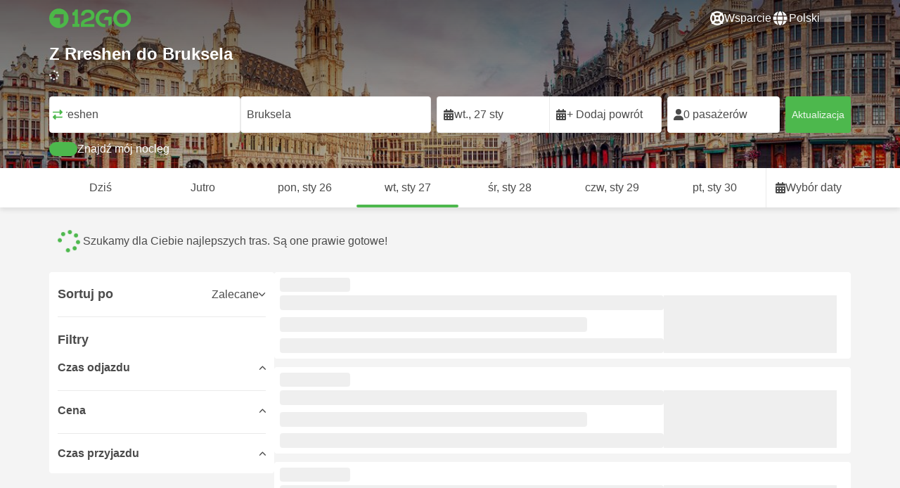

--- FILE ---
content_type: text/html; charset=UTF-8
request_url: https://12go.asia/pl/travel/rreshen/brussels
body_size: 1844
content:
<!DOCTYPE html>
<html lang="en">
<head>
    <meta charset="utf-8">
    <meta name="viewport" content="width=device-width, initial-scale=1">
    <title></title>
    <style>
        body {
            font-family: "Arial";
        }
    </style>
    <script type="text/javascript">
    window.awsWafCookieDomainList = [];
    window.gokuProps = {
"key":"AQIDAHjcYu/GjX+QlghicBgQ/7bFaQZ+m5FKCMDnO+vTbNg96AHFJbIUPuAMK1RZtoh82+oGAAAAfjB8BgkqhkiG9w0BBwagbzBtAgEAMGgGCSqGSIb3DQEHATAeBglghkgBZQMEAS4wEQQMESgEQy1d3jrqxlIuAgEQgDuv3duZz2Isbjb02wncpN1+g7dqu9JtrkXNQ0RmwG5qAr/Ug0l8uVcOQtEHHriyxPd9a+Yx0SHwckrF8g==",
          "iv":"CgAEIhH98wAAAuDr",
          "context":"EYYXiLVgURzpm5e3Z51v6jZxZVgmtu102/zvfmBQmkSHBGVp5lnKanTc6qZj7B3x4LopfW1J8FdBcHViOr0mVr8BEFOlYTmYzXy/SFXhqZk4NFP1tb1tKAMZnfuiq+be+GlI39WwUzUZJbCR3FzoVmh3RJauFhJzX+c+7BFEUsdv/xqF3J0+0r8eDvGUlfF76KNwVMlTAt4Hc609b/897lyMmgVCix3sVRDMCBoFMIaMDdaPLH3v8hodBIPPekdB17KmrKgDYVZ/UVuttSwRBL9yB0vwP2LuO1jFmhvM0w3CF8Ys3N4JzOydmhIHOH/+XOfrIbl/mLQekwKPY39KVgFDh5Ch/s7H5gWQijLO"
};
    </script>
    <script src="https://2f9f4c1440ea.430874dc.ap-southeast-1.token.awswaf.com/2f9f4c1440ea/ea273244be9d/df03f2a08b93/challenge.js"></script>
</head>
<body>
    <div id="challenge-container"></div>
    <script type="text/javascript">
        AwsWafIntegration.saveReferrer();
        AwsWafIntegration.checkForceRefresh().then((forceRefresh) => {
            if (forceRefresh) {
                AwsWafIntegration.forceRefreshToken().then(() => {
                    window.location.reload(true);
                });
            } else {
                AwsWafIntegration.getToken().then(() => {
                    window.location.reload(true);
                });
            }
        });
    </script>
    <noscript>
        <h1>JavaScript is disabled</h1>
        In order to continue, we need to verify that you're not a robot.
        This requires JavaScript. Enable JavaScript and then reload the page.
    </noscript>
</body>
</html>

--- FILE ---
content_type: text/html;charset=utf-8
request_url: https://12go.asia/pl/travel/rreshen/brussels
body_size: 147105
content:
<!DOCTYPE html><html  lang="pl" dir="ltr"><head><meta charset="utf-8">
<meta name="viewport" content="width=device-width, initial-scale=1">
<title>Podróżuj z Rreshen do Bruksela z lot od ALL 6,246 - Sty 2026 ✅</title>
<link rel="preconnect" href="https://cdn5.onetwogo.com">
<link rel="preconnect" href="https://cdn1.onetwogo.com">
<link rel="preconnect" href="https://i.12go.com">
<link rel="preconnect" href="https://img.12go.com">
<link rel="preconnect" href="https://data.12go.com">
<link rel="preconnect" href="https://www.googletagmanager.com">
<link rel="preconnect" href="https://accounts.google.com">
<style type="text/css">:root {
    --old-logo-12go: url("data:image/svg+xml,%3Csvg width='64' height='45' viewBox='0 0 64 45' fill='none' xmlns='http://www.w3.org/2000/svg'%3E%3Cpath d='M52.5435 21.9047H39.5411L39.5009 27.2451C39.5009 27.2451 43.0975 27.2298 44.7506 27.3481C43.4612 28.6853 41.6688 29.5834 40.0464 29.8165C37.0946 30.2402 34.6256 29.2343 32.6254 26.9978L28.1905 31.0212C28.6016 31.6297 29.0844 32.0767 29.5719 32.5281C29.8504 32.786 30.1305 33.0453 30.3997 33.337H24.2987C24.7048 32.9703 25.0942 32.6198 25.4718 32.28C26.292 31.5419 27.0562 30.8541 27.8138 30.1597C28.3266 29.6897 28.8467 29.2274 29.3668 28.7652C31.1486 27.1817 32.9302 25.5983 34.4154 23.7022C36.5479 20.9806 37.6519 17.9631 37.2492 14.4793C36.8466 10.9956 35.3317 8.20762 32.2452 6.37345C29.6157 4.81855 26.7771 4.51561 23.8512 5.02208C21.4347 5.41946 19.2489 6.69505 17.7113 8.60522V17.272C17.9649 17.272 18.209 17.2735 18.4467 17.275C18.904 17.2778 19.3378 17.2805 19.7705 17.272C20.2086 17.2602 21.2477 17.2945 21.2477 17.2945C21.2477 17.2945 21.3197 16.0058 21.3657 15.4354C21.4401 14.5681 21.7542 13.7894 22.1923 13.0522C23.2786 11.2062 25.3378 10.3909 27.6509 10.8843C29.4858 11.2748 30.7976 12.838 31.0361 14.9077C31.3006 17.1963 30.5933 19.1736 28.9769 20.7616C27.3296 22.379 25.6439 23.9571 23.9583 25.5352C23.2636 26.1855 22.5689 26.8359 21.877 27.4889C20.9303 28.3826 19.9821 29.2743 19.0644 30.1371C18.6006 30.5732 18.1447 31.002 17.7007 31.42V39.2406H37.2929V33.7689L38.9649 33.7381C38.9649 33.7381 38.9165 35.3238 38.9649 36.1048C46.7885 36.5332 53.6121 28.5811 52.5435 21.9047Z' fill='%234DB84D'/%3E%3Cpath d='M10.1179 0.0568002C10.1179 0.0568002 9.72233 3.97365 7.55682 6.6397C5.8034 8.78983 2.67323 9.95304 0 10.2169V15.8697H8.50143C8.50143 15.8697 8.56637 42.6983 8.58054 44.2828H16.2058V0L10.1179 0.0568002Z' fill='%234DB84D'/%3E%3Cpath d='M60.9044 14.8047C58.2359 12.2842 53.0123 11.8463 50.8869 12.9113C51.6657 13.9829 52.4092 15.4293 53.0629 16.7009C53.1663 16.902 53.2678 17.0995 53.3665 17.2897C57.0269 17.053 59.1522 19.3014 59.1522 21.8941C59.1522 24.9932 57.263 27.1114 53.2579 26.9729C52.5825 28.4071 51.8008 29.8449 50.6756 31.201C54.5048 32.9949 59.8701 31.6471 62.456 27.5847C65.0217 23.5614 64.3121 18.0222 60.9044 14.8047Z' fill='%234DB84D'/%3E%3Cpath d='M51.8988 17.7063H45.3917C43.8296 15.4237 41.6806 14.2131 38.7252 14.3374C38.43 12.2014 37.3791 10.2158 36.1488 8.53309C41.3323 6.73205 50.0639 10.3649 51.8988 17.7063Z' fill='%234DB84D'/%3E%3C/svg%3E%0A");
    --logo-12go: url('data:image/svg+xml,%3Csvg%20width%3D%22118%22%20height%3D%2228%22%20viewBox%3D%220%200%20118%2028%22%20fill%3D%22none%22%20xmlns%3D%22http%3A%2F%2Fwww.w3.org%2F2000%2Fsvg%22%3E%3Cg%20clip-path%3D%22url(%23clip0_2144_2235)%22%3E%3Cpath%20d%3D%22M41.1739%2021.8928V1.75064C41.1739%201.61064%2041.0603%201.49609%2040.9215%201.49609H37.2775C37.1437%201.49609%2037.0377%201.603%2037.0251%201.73791C36.8737%203.71573%2035.4453%205.32955%2033.5703%205.74955C33.4542%205.775%2033.3684%205.87682%2033.3684%205.999V9.64409C33.3684%209.78409%2033.4819%209.89864%2033.6207%209.89864H36.2579C36.3967%209.89864%2036.5103%2010.0132%2036.5103%2010.1532V21.8954C36.5103%2022.0354%2036.3967%2022.1499%2036.2579%2022.1499H33.5652C33.4264%2022.1499%2033.3129%2022.2645%2033.3129%2022.4045V26.2175C33.3129%2026.3575%2033.4264%2026.4721%2033.5652%2026.4721H43.1575C43.2963%2026.4721%2043.4098%2026.3575%2043.4098%2026.2175V22.4045C43.4098%2022.2645%2043.2963%2022.1499%2043.1575%2022.1499H41.4237C41.2849%2022.1499%2041.1714%2022.0354%2041.1714%2021.8954L41.1739%2021.8928Z%22%20fill%3D%22%234CB748%22%2F%3E%3Cpath%20d%3D%22M55.4975%2018.2863L56.9132%2017.8918C60.2923%2016.9474%2064.9206%2015.6518%2064.9206%209.84052C64.9206%204.70888%2061.3194%201.52197%2055.5227%201.52197C49.726%201.52197%2046.0592%204.59943%2045.5999%209.63179C45.5873%209.77943%2045.7059%209.90924%2045.8523%209.90924L50.0793%209.90415C50.203%209.90415%2050.3039%209.81252%2050.3266%209.69034C50.7455%207.28488%2052.5777%205.83397%2055.3158%205.83397C58.2129%205.83397%2060.2368%207.48088%2060.2368%209.84052C60.2368%2012.4878%2057.8268%2013.2234%2054.7757%2014.1576L53.7663%2014.4682C50.2534%2015.5474%2045.4409%2017.0238%2045.4409%2022.9292V26.2154C45.4409%2026.3554%2045.5545%2026.47%2045.6933%2026.47H64.59C64.7288%2026.47%2064.8424%2026.3554%2064.8424%2026.2154V22.4558C64.8424%2022.3158%2064.7288%2022.2012%2064.59%2022.2012H50.4351C50.2736%2022.2012%2050.1525%2022.0485%2050.1878%2021.8882C50.6774%2019.6278%2053.2313%2018.9176%2055.4975%2018.2863Z%22%20fill%3D%22%234CB748%22%2F%3E%3Cpath%20d%3D%22M104.592%201.26794C97.3294%201.26794%2091.8531%206.81958%2091.8531%2014.181V14.2141C91.8531%2017.4265%2093.1503%2020.5981%2095.4114%2022.917C97.7912%2025.3581%20101.039%2026.7021%20104.559%2026.7021C111.739%2026.7021%20117.362%2021.1149%20117.362%2013.985C117.362%206.85522%20111.752%201.26794%20104.592%201.26794ZM112.269%2014.0181C112.269%2018.017%20109.422%2022.1534%20104.658%2022.1534C100.264%2022.1534%2096.9483%2018.6407%2096.9483%2013.985V13.9519C96.9483%2010.0065%2099.6385%205.81413%20104.625%205.81413C109.612%205.81413%20112.269%209.98358%20112.269%2014.0156V14.0181Z%22%20fill%3D%22%234CB748%22%2F%3E%3Cpath%20d%3D%22M89.3475%2011.842H80.7395C80.6512%2011.842%2080.5704%2011.8879%2080.525%2011.9642L78.0544%2016.0395C77.9509%2016.21%2078.0721%2016.4264%2078.2689%2016.4264H84.8101C84.9489%2016.4264%2085.0625%2016.541%2085.0625%2016.681L85.0549%2024.6253C85.0549%2024.8264%2085.2744%2024.9486%2085.441%2024.8417L89.4813%2022.2784C89.5545%2022.2326%2089.5999%2022.1511%2089.5999%2022.062V12.0966C89.5999%2011.9566%2089.4863%2011.842%2089.3475%2011.842Z%22%20fill%3D%22%234CB748%22%2F%3E%3Cpath%20d%3D%22M85.7876%203.03099C83.8773%201.91099%2081.6363%201.26953%2079.2136%201.26953C71.9507%201.26953%2066.4745%206.82117%2066.4745%2014.1826V14.2157C66.4745%2017.4281%2067.7716%2020.5997%2070.0328%2022.9186C73.5784%2026.5535%2077.9216%2026.8183%2080.208%2026.6579C80.3392%2026.6477%2080.4401%2026.5357%2080.4401%2026.4033V22.3688C80.4401%2022.2161%2080.3089%2022.1015%2080.16%2022.1168C76.0011%2022.5317%2071.5696%2019.4797%2071.5696%2013.9841V13.951C71.5696%2010.0055%2074.2598%205.81571%2079.2465%205.81571C80.8212%205.81571%2082.1839%206.2688%2083.3095%207.01717C83.4281%207.09608%2083.5896%207.06553%2083.6653%206.94335L85.8734%203.38735C85.9491%203.26517%2085.9113%203.10226%2085.7876%203.03099Z%22%20fill%3D%22%234CB748%22%2F%3E%3Cpath%20fill-rule%3D%22evenodd%22%20clip-rule%3D%22evenodd%22%20d%3D%22M13.8798%200C21.5454%200%2027.7597%206.26801%2027.7597%2014C27.7597%2021.732%2021.5454%2028%2013.8798%2028C6.21421%2028%200%2021.732%200%2014C0%206.26801%206.21421%200%2013.8798%200ZM20.5571%2020.263V8.17969H8.75167L5.86719%2013.1331H15.6411L15.6335%2023.2997L20.5571%2020.263Z%22%20fill%3D%22%234CB748%22%2F%3E%3C%2Fg%3E%3Cdefs%3E%3CclipPath%20id%3D%22clip0_2144_2235%22%3E%3Crect%20width%3D%22117.6%22%20height%3D%2228%22%20fill%3D%22white%22%2F%3E%3C%2FclipPath%3E%3C%2Fdefs%3E%3C%2Fsvg%3E');
   
    --border-radius-base: 4px;
    --header-height: 52px;
    --header-background: var(--black);
    --header-background-alpha: linear-gradient(180deg, rgba(0, 0, 0, 0.8) 0%, rgba(0, 0, 0, 0) 100%);
    --header-color: #fff;

    --brand-primary: #4DB84D;
    --brand-primary-black: #073D07;
    --brand-primary-darker: #3a8a3a;
    --brand-primary-lighter: #9dce9d;
    --brand-primary-murk: #178743;
    --brand-primary-murkest: #126a36;
    --brand-primary-faded: #edf8ed;

    --brand-promotion: #BE4CBE;
    --brand-promotion-darker: #8F398F;
    --brand-promotion-light: #EAD2EA;
    --brand-promotion-lighter: #D29ED2;
    --brand-promotion-faded: #F9EDF9;

    --brand-urgent: #F66F1B;
    --brand-urgent-faded: #FEF1E8;

    --brand-highlight: #0DA1E0;
    --brand-highlight-faded: #E2F4FB;

    --brand-white: #FFF;
    --brand-white-shaded: #7e7e7e;

    --brand-navy: #1C2B39 ;
    
    --brand-black: #4b4b4b;
    --brand-black-darker: #404040;
    --brand-black-faded: rgba(75, 75, 75, 0.5);

    --white: #fff;

    --black: #323232;
    --black-faded: rgba(50, 50, 50, 0.5);

    --brand-gray: #eaeaea;
    --brand-gray-black: #7c7b7b;
    --brand-gray-dark: #808184;
    --brand-gray-darker: #A0A0A0;
    --brand-gray-lighter: #f4f4f4;
    --brand-gray-icon: #DCDCE5;

    --brand-attention: #FF9900;
    --brand-attention-black: #3D2C07;
    --brand-attention-darker: #58461F;
    --brand-attention-lighter: #F4D287;
    --brand-attention-faded: #FFEFCB;
    --brand-attention-darker: #58461F;

    --brand-warning: #CFD441;
    --brand-warning-black: #3B3D07;
    --brand-warning-darker: #686A20;
    --brand-warning-lighter: #E7E9A0;
    --brand-warning-faded: #F9FAE8;

    --brand-danger: #B84D4D;
    --brand-danger-black: #3D0707;
    --brand-danger-darker: #A64545;
    --brand-danger-lighter: #CE9D9D;
    --brand-danger-faded: #F6EAEA;

    --brand-info: #4D94B8;
    --brand-info-black: #072B3D;
    --brand-info-darker: #366881;
    --brand-info-lighter: #94BFD4;
    --brand-info-faded: #EAF2F6;

    --brand-paypal: #0da1e0;
    --brand-paypal-lighter: #15b0f1;

    --brand-google-paybutton: #000;

    --btn-contained-color: var(--brand-primary);
    --btn-contained-bg: var(--white);
    --btn-contained-bg-dark: transparent;
    --btn-contained-bg-darker: transparent;
    --btn-contained-border: transparent;
    --btn-contained-border-dark: transparent;
    --btn-contained-border-darker: transparent;

    --btn-default-color: var(--brand-black);
    --btn-default-bg: var(--white);
    --btn-default-bg-dark: var(--brand-gray-lighter);
    --btn-default-bg-darker: var(--brand-gray-lighter);
    --btn-default-border: var(--brand-gray);
    --btn-default-border-dark: var(--brand-gray);
    --btn-default-border-darker: var(--brand-gray-darker);

    --btn-secondary-color: var(--brand-black);
    --btn-secondary-bg: var(--brand-gray-lighter);
    --btn-secondary-bg-dark: var(--brand-gray);
    --btn-secondary-bg-darker: var(--brand-gray);
    --btn-secondary-border: transparent;
    --btn-secondary-border-dark: transparent;
    --btn-secondary-border-darker: transparent;

    --btn-primary-color: var(--brand-primary-faded);
    --btn-primary-bg: var(--brand-primary);
    --btn-primary-bg-dark: var(--brand-primary-darker);
    --btn-primary-bg-darker: var(--brand-primary-darker);
    --btn-primary-border: transparent;
    --btn-primary-border-dark: transparent;
    --btn-primary-border-darker: transparent;

    --btn-success-color: var(--brand-primary);
    --btn-success-bg: var(--brand-primary-faded);
    --btn-success-bg-dark: var(--brand-primary-lighter);
    --btn-success-bg-darker: var(--brand-lighter);
    --btn-success-border: var(--brand-primary-lighter);
    --btn-success-border-dark: var(--brand-primary);
    --btn-success-border-darker: var(--brand-primary);

    --btn-info-color: var(--brand-info-faded);
    --btn-info-bg: var(--brand-info);
    --btn-info-bg-dark: var(--brand-info-darker);
    --btn-info-bg-darker: var(--brand-darker);
    --btn-info-border: transparent;
    --btn-info-border-dark: transparent;
    --btn-info-border-darker: transparent;

    --btn-warning-color: var(--brand-warning-darker);
    --btn-warning-bg: var(--brand-warning-faded);
    --btn-warning-bg-dark: var(--brand-warning-lighter);
    --btn-warning-bg-darker: var(--brand-warning-lighter);
    --btn-warning-border: var(--brand-warning-lighter);
    --btn-warning-border-dark: var(--brand-warning);
    --btn-warning-border-darker: var(--brand-warning);

    --btn-danger-color: var(--brand-danger-faded);
    --btn-danger-bg: var(--brand-danger);
    --btn-danger-bg-dark: var(--brand-danger-darker);
    --btn-danger-bg-darker: var(--brand-danger-darker);
    --btn-danger-border: transparent;
    --btn-danger-border-dark: transparent;
    --btn-danger-border-darker: transparent;

    --btn-danger-ghost-color: var(--brand-danger-darker);
    --btn-danger-ghost-bg: transparent;
    --btn-danger-ghost-bg-dark: var(--brand-gray-lighter);
    --btn-danger-ghost-bg-darker: transparent;
    --btn-danger-ghost-border: transparent;
    --btn-danger-ghost-border-dark: transparent;
    --btn-danger-ghost-border-darker: transparent;

    --state-default-text: var(--brand-black);
    --state-default-bg: var(--brand-gray-lighter);
    --state-default-border: var(--brand-gray);

    --state-success-text: var(--brand-primary-black);
    --state-success-bg: var(--brand-primary-faded);
    --state-success-border: var(--brand-primary-lighter);

    --state-info-text: var(--brand-info-black);
    --state-info-bg:  var(--brand-info-faded);
    --state-info-border:  var(--brand-info-lighter);

    --state-warning-text: var(--brand-warning-black);
    --state-warning-bg: var(--brand-warning-faded);
    --state-warning-border: var(--brand-warning-lighter);

    --state-danger-text: var(--brand-danger-black);
    --state-danger-bg: var(--brand-danger-faded);
    --state-danger-border: var(--brand-danger-lighter);

    --alert-success-bg: var(--state-success-bg);
    --alert-success-text: var(--state-success-text);
    --alert-success-border: var(--state-success-border);

    --alert-info-bg: var(--state-info-bg);
    --alert-info-text: var(--state-info-text);
    --alert-info-border: var(--state-info-border);

    --alert-warning-bg: var(--state-warning-bg);
    --alert-warning-text: var(--state-warning-text);
    --alert-warning-border: var(--state-warning-border);

    --alert-danger-bg: var(--state-danger-bg);
    --alert-danger-text: var(--state-danger-text);
    --alert-danger-border: var(--state-danger-border);

    --alert-basic-bg: var(--state-default-bg);
    --alert-basic-text: var(--state-default-text);
    --alert-basic-border: var(--state-default-border);

    --body-bg: #f4f4f4;
    --text-color: var(--brand-black);
    --text-faded-color: var(--brand-gray-black);
    --link-color: var(--brand-primary);
    --link-hover-color: var(--brand-primary-darker);

    --box-shadow-base: 0px 5px 8px rgba(0, 0, 0, 0.04);
    --box-shadow-2: var(--box-shadow-base), 0px 1px 3px rgba(75, 75, 75, 0.2), 0px 3px 6px 0px rgba(75, 75, 75, 0.2);

    --box-shadow-trip: var(--box-shadow-base);
    --box-shadow-trip-hover: var(--box-shadow-2);

    --loader-color: var(--brand-primary);
    
    --font-family-base: system, -apple-system, BlinkMacSystemFont, "Segoe UI", "Roboto", "Oxygen", "Ubuntu", "Cantarell", "Fira Sans", "Droid Sans", "Helvetica Neue", sans-serif;
}
</style>
<meta name="application-name" content="12Go">
<meta name="apple-mobile-web-app-title" content="12Go">
<meta httpEquiv="X-UA-Compatible" content="IE=edge,chrome=1">
<meta name="theme-color" content="#35aa47">
<meta name="msapplication-config" content="//cdn1.onetwogo.com/images/browserconfig.xml">
<meta name="msapplication-TileImage" content="//cdn1.onetwogo.com/images/mstile-144x144.png">
<meta name="msapplication-TileColor" content="#35aa47">
<meta name="author" content="12go">
<meta name="baidu-site-verification" content="code-iOGhqYqv3M">
<meta name="msvalidate.01" content="3B6903ED1DA495ABAA3E692A268DFFC7">
<meta name="msvalidate.01" content="CD1EFED6C760B90264AAED2588D40C06">
<meta property="og:type" content="website">
<link rel="mask-icon" href="//cdn1.onetwogo.com/images/safari-pinned-tab.svg" color="#006f00">
<link rel="manifest" href="/pl/manifest.webmanifest">
<link rel="apple-touch-icon" href="//cdn1.onetwogo.com/images/apple-touch-icon.png">
<link rel="icon" type="image/png" href="//cdn1.onetwogo.com/images/favicon-16x16.png" sizes="16x16">
<link rel="icon" type="image/png" href="//cdn1.onetwogo.com/images/favicon-32x32.png" sizes="32x32">
<link rel="icon" type="image/png" href="//cdn1.onetwogo.com/images/favicon-96x96.png" sizes="96x96">
<link rel="apple-touch-icon-precomposed" href="//cdn1.onetwogo.com/images/apple-touch-icon-precomposed.png">
<link rel="apple-touch-icon" sizes="152x152" href="//cdn1.onetwogo.com/images/apple-touch-icon-152x152.png">
<link rel="apple-touch-icon" sizes="144x144" href="//cdn1.onetwogo.com/images/apple-touch-icon-144x144.png">
<link rel="apple-touch-icon" sizes="120x120" href="//cdn1.onetwogo.com/images/apple-touch-icon-120x120.png">
<link rel="apple-touch-icon" sizes="114x114" href="//cdn1.onetwogo.com/images/apple-touch-icon-114x114.png">
<link rel="apple-touch-icon" sizes="76x76" href="//cdn1.onetwogo.com/images/apple-touch-icon-76x76.png">
<link rel="apple-touch-icon" sizes="72x72" href="//cdn1.onetwogo.com/images/apple-touch-icon-72x72.png">
<link rel="apple-touch-icon" sizes="60x60" href="//cdn1.onetwogo.com/images/apple-touch-icon-60x60.png">
<link rel="apple-touch-icon" sizes="57x57" href="//cdn1.onetwogo.com/images/apple-touch-icon-57x57.png">
<link rel="shortcut icon" href="//cdn1.onetwogo.com/images/favicon.ico">
<link rel="image_src" href="/images/12go_logo.png">
<link rel="alternate" type="application/rss+xml" title="Transit in " href="https://12go.asia/rss.xml">
<meta property="og:title" content="Podróżuj z Rreshen do Bruksela z lot od ALL 6,246 - Sty 2026 ✅">
<meta name="description" content="Zastanawiasz się, jak dostać się z Rreshen do Bruksela? Sprawdź harmonogram podróży i odległość do pokonania. Porównaj ceny pociągów, autobusów, promów i lotów. Zarezerwuj bilety już teraz na 12Go!">
<meta name="robots" content="noindex,nofollow">
<meta property="og:image" content="https://i.12go.co/images/upload-media/4690.jpeg">
<meta property="og:image:width" content="2400">
<meta property="og:image:height" content="891">
<meta property="og:image:type" content="image/jpeg">
<link rel="canonical" href="https://12go.asia/pl/travel/rreshen/brussels">
<link rel="alternate" href="https://12go.asia/ar/travel/rreshen/brussels" title="العربية" hreflang="ar">
<link rel="alternate" href="https://12go.asia/cn/travel/rreshen/brussels" title="简体中文" hreflang="zh-Hans">
<link rel="alternate" href="https://12go.asia/de/travel/rreshen/brussels" title="Deutsch" hreflang="de">
<link rel="alternate" href="https://12go.asia/el/travel/rreshen/brussels" title="Ελληνικά" hreflang="el">
<link rel="alternate" href="https://12go.asia/en/travel/rreshen/brussels" title="English" hreflang="en">
<link rel="alternate" href="https://12go.asia/es/travel/rreshen/brussels" title="Español" hreflang="es">
<link rel="alternate" href="https://12go.asia/fa/travel/rreshen/brussels" title="فارسی" hreflang="fa">
<link rel="alternate" href="https://12go.asia/fr/travel/rreshen/brussels" title="Français" hreflang="fr">
<link rel="alternate" href="https://12go.asia/hr/travel/rreshen/brussels" title="Hrvatski" hreflang="hr">
<link rel="alternate" href="https://12go.asia/in/travel/rreshen/brussels" title="Indonesia" hreflang="id">
<link rel="alternate" href="https://12go.asia/it/travel/rreshen/brussels" title="Italiano" hreflang="it">
<link rel="alternate" href="https://12go.asia/jp/travel/rreshen/brussels" title="日本語" hreflang="ja">
<link rel="alternate" href="https://12go.asia/ko/travel/rreshen/brussels" title="한국어" hreflang="ko">
<link rel="alternate" href="https://12go.asia/ms/travel/rreshen/brussels" title="Melayu" hreflang="ms">
<link rel="alternate" href="https://12go.asia/nl/travel/rreshen/brussels" title="Nederlands" hreflang="nl">
<link rel="alternate" href="https://12go.asia/pl/travel/rreshen/brussels" title="Polski" hreflang="pl">
<link rel="alternate" href="https://12go.asia/pt/travel/rreshen/brussels" title="Português" hreflang="pt">
<link rel="alternate" href="https://12go.asia/ru/travel/rreshen/brussels" title="Русский" hreflang="ru">
<link rel="alternate" href="https://12go.asia/sv/travel/rreshen/brussels" title="Svenska" hreflang="sv">
<link rel="alternate" href="https://12go.asia/th/travel/rreshen/brussels" title="ภาษาไทย" hreflang="th">
<link rel="alternate" href="https://12go.asia/tr/travel/rreshen/brussels" title="Türkçe" hreflang="tr">
<link rel="alternate" href="https://12go.asia/uk/travel/rreshen/brussels" title="Українська" hreflang="uk">
<link rel="alternate" href="https://12go.asia/vi/travel/rreshen/brussels" title="Tiếng Việt" hreflang="vi">
<link rel="alternate" href="https://12go.asia/zh/travel/rreshen/brussels" title="繁體中文" hreflang="zh-Hant">
<style>:host,:root{--fa-font-solid:normal 900 1em/1 "Font Awesome 6 Solid";--fa-font-regular:normal 400 1em/1 "Font Awesome 6 Regular";--fa-font-light:normal 300 1em/1 "Font Awesome 6 Light";--fa-font-thin:normal 100 1em/1 "Font Awesome 6 Thin";--fa-font-duotone:normal 900 1em/1 "Font Awesome 6 Duotone";--fa-font-sharp-solid:normal 900 1em/1 "Font Awesome 6 Sharp";--fa-font-sharp-regular:normal 400 1em/1 "Font Awesome 6 Sharp";--fa-font-sharp-light:normal 300 1em/1 "Font Awesome 6 Sharp";--fa-font-sharp-thin:normal 100 1em/1 "Font Awesome 6 Sharp";--fa-font-brands:normal 400 1em/1 "Font Awesome 6 Brands"}svg:not(:host).svg-inline--fa,svg:not(:root).svg-inline--fa{box-sizing:content-box;overflow:visible}.svg-inline--fa{display:var(--fa-display,inline-block);height:1em;overflow:visible;vertical-align:-.125em}.svg-inline--fa.fa-2xs{vertical-align:.1em}.svg-inline--fa.fa-xs{vertical-align:0}.svg-inline--fa.fa-sm{vertical-align:-.07143em}.svg-inline--fa.fa-lg{vertical-align:-.2em}.svg-inline--fa.fa-xl{vertical-align:-.25em}.svg-inline--fa.fa-2xl{vertical-align:-.3125em}.svg-inline--fa.fa-pull-left{margin-right:var(--fa-pull-margin,.3em);width:auto}.svg-inline--fa.fa-pull-right{margin-left:var(--fa-pull-margin,.3em);width:auto}.svg-inline--fa.fa-li{top:.25em;width:var(--fa-li-width,2em)}.svg-inline--fa.fa-fw{width:var(--fa-fw-width,1.25em)}.fa-layers svg.svg-inline--fa{bottom:0;left:0;margin:auto;position:absolute;right:0;top:0}.fa-layers-counter,.fa-layers-text{display:inline-block;position:absolute;text-align:center}.fa-layers{display:inline-block;height:1em;position:relative;text-align:center;vertical-align:-.125em;width:1em}.fa-layers svg.svg-inline--fa{transform-origin:center center}.fa-layers-text{left:50%;top:50%;transform:translate(-50%,-50%);transform-origin:center center}.fa-layers-counter{background-color:var(--fa-counter-background-color,#ff253a);border-radius:var(--fa-counter-border-radius,1em);box-sizing:border-box;color:var(--fa-inverse,#fff);line-height:var(--fa-counter-line-height,1);max-width:var(--fa-counter-max-width,5em);min-width:var(--fa-counter-min-width,1.5em);overflow:hidden;padding:var(--fa-counter-padding,.25em .5em);right:var(--fa-right,0);text-overflow:ellipsis;top:var(--fa-top,0);transform:scale(var(--fa-counter-scale,.25));transform-origin:top right}.fa-layers-bottom-right{bottom:var(--fa-bottom,0);right:var(--fa-right,0);top:auto;transform:scale(var(--fa-layers-scale,.25));transform-origin:bottom right}.fa-layers-bottom-left{bottom:var(--fa-bottom,0);left:var(--fa-left,0);right:auto;top:auto;transform:scale(var(--fa-layers-scale,.25));transform-origin:bottom left}.fa-layers-top-right{right:var(--fa-right,0);top:var(--fa-top,0);transform:scale(var(--fa-layers-scale,.25));transform-origin:top right}.fa-layers-top-left{left:var(--fa-left,0);right:auto;top:var(--fa-top,0);transform:scale(var(--fa-layers-scale,.25));transform-origin:top left}.fa-1x{font-size:1em}.fa-2x{font-size:2em}.fa-3x{font-size:3em}.fa-4x{font-size:4em}.fa-5x{font-size:5em}.fa-6x{font-size:6em}.fa-7x{font-size:7em}.fa-8x{font-size:8em}.fa-9x{font-size:9em}.fa-10x{font-size:10em}.fa-2xs{font-size:.625em;line-height:.1em;vertical-align:.225em}.fa-xs{font-size:.75em;line-height:.08333em;vertical-align:.125em}.fa-sm{font-size:.875em;line-height:.07143em;vertical-align:.05357em}.fa-lg{font-size:1.25em;line-height:.05em;vertical-align:-.075em}.fa-xl{font-size:1.5em;line-height:.04167em;vertical-align:-.125em}.fa-2xl{font-size:2em;line-height:.03125em;vertical-align:-.1875em}.fa-fw{text-align:center;width:1.25em}.fa-ul{list-style-type:none;margin-left:var(--fa-li-margin,2.5em);padding-left:0}.fa-ul>li{position:relative}.fa-li{left:calc(var(--fa-li-width, 2em)*-1);line-height:inherit;position:absolute;text-align:center;width:var(--fa-li-width,2em)}.fa-border{border-color:var(--fa-border-color,#eee);border-radius:var(--fa-border-radius,.1em);border-style:var(--fa-border-style,solid);border-width:var(--fa-border-width,.08em);padding:var(--fa-border-padding,.2em .25em .15em)}.fa-pull-left{float:left;margin-right:var(--fa-pull-margin,.3em)}.fa-pull-right{float:right;margin-left:var(--fa-pull-margin,.3em)}.fa-beat{animation-delay:var(--fa-animation-delay,0s);animation-direction:var(--fa-animation-direction,normal);animation-duration:var(--fa-animation-duration,1s);animation-iteration-count:var(--fa-animation-iteration-count,infinite);animation-name:fa-beat;animation-timing-function:var(--fa-animation-timing,ease-in-out)}.fa-bounce{animation-delay:var(--fa-animation-delay,0s);animation-direction:var(--fa-animation-direction,normal);animation-duration:var(--fa-animation-duration,1s);animation-iteration-count:var(--fa-animation-iteration-count,infinite);animation-name:fa-bounce;animation-timing-function:var(--fa-animation-timing,cubic-bezier(.28,.84,.42,1))}.fa-fade{animation-iteration-count:var(--fa-animation-iteration-count,infinite);animation-name:fa-fade;animation-timing-function:var(--fa-animation-timing,cubic-bezier(.4,0,.6,1))}.fa-beat-fade,.fa-fade{animation-delay:var(--fa-animation-delay,0s);animation-direction:var(--fa-animation-direction,normal);animation-duration:var(--fa-animation-duration,1s)}.fa-beat-fade{animation-iteration-count:var(--fa-animation-iteration-count,infinite);animation-name:fa-beat-fade;animation-timing-function:var(--fa-animation-timing,cubic-bezier(.4,0,.6,1))}.fa-flip{animation-delay:var(--fa-animation-delay,0s);animation-direction:var(--fa-animation-direction,normal);animation-duration:var(--fa-animation-duration,1s);animation-iteration-count:var(--fa-animation-iteration-count,infinite);animation-name:fa-flip;animation-timing-function:var(--fa-animation-timing,ease-in-out)}.fa-shake{animation-duration:var(--fa-animation-duration,1s);animation-iteration-count:var(--fa-animation-iteration-count,infinite);animation-name:fa-shake;animation-timing-function:var(--fa-animation-timing,linear)}.fa-shake,.fa-spin{animation-delay:var(--fa-animation-delay,0s);animation-direction:var(--fa-animation-direction,normal)}.fa-spin{animation-duration:var(--fa-animation-duration,2s);animation-iteration-count:var(--fa-animation-iteration-count,infinite);animation-name:fa-spin;animation-timing-function:var(--fa-animation-timing,linear)}.fa-spin-reverse{--fa-animation-direction:reverse}.fa-pulse,.fa-spin-pulse{animation-direction:var(--fa-animation-direction,normal);animation-duration:var(--fa-animation-duration,1s);animation-iteration-count:var(--fa-animation-iteration-count,infinite);animation-name:fa-spin;animation-timing-function:var(--fa-animation-timing,steps(8))}@media (prefers-reduced-motion:reduce){.fa-beat,.fa-beat-fade,.fa-bounce,.fa-fade,.fa-flip,.fa-pulse,.fa-shake,.fa-spin,.fa-spin-pulse{animation-delay:-1ms;animation-duration:1ms;animation-iteration-count:1;transition-delay:0s;transition-duration:0s}}@keyframes fa-beat{0%,90%{transform:scale(1)}45%{transform:scale(var(--fa-beat-scale,1.25))}}@keyframes fa-bounce{0%{transform:scale(1) translateY(0)}10%{transform:scale(var(--fa-bounce-start-scale-x,1.1),var(--fa-bounce-start-scale-y,.9)) translateY(0)}30%{transform:scale(var(--fa-bounce-jump-scale-x,.9),var(--fa-bounce-jump-scale-y,1.1)) translateY(var(--fa-bounce-height,-.5em))}50%{transform:scale(var(--fa-bounce-land-scale-x,1.05),var(--fa-bounce-land-scale-y,.95)) translateY(0)}57%{transform:scale(1) translateY(var(--fa-bounce-rebound,-.125em))}64%{transform:scale(1) translateY(0)}to{transform:scale(1) translateY(0)}}@keyframes fa-fade{50%{opacity:var(--fa-fade-opacity,.4)}}@keyframes fa-beat-fade{0%,to{opacity:var(--fa-beat-fade-opacity,.4);transform:scale(1)}50%{opacity:1;transform:scale(var(--fa-beat-fade-scale,1.125))}}@keyframes fa-flip{50%{transform:rotate3d(var(--fa-flip-x,0),var(--fa-flip-y,1),var(--fa-flip-z,0),var(--fa-flip-angle,-180deg))}}@keyframes fa-shake{0%{transform:rotate(-15deg)}4%{transform:rotate(15deg)}24%,8%{transform:rotate(-18deg)}12%,28%{transform:rotate(18deg)}16%{transform:rotate(-22deg)}20%{transform:rotate(22deg)}32%{transform:rotate(-12deg)}36%{transform:rotate(12deg)}40%,to{transform:rotate(0deg)}}@keyframes fa-spin{0%{transform:rotate(0deg)}to{transform:rotate(1turn)}}.fa-rotate-90{transform:rotate(90deg)}.fa-rotate-180{transform:rotate(180deg)}.fa-rotate-270{transform:rotate(270deg)}.fa-flip-horizontal{transform:scaleX(-1)}.fa-flip-vertical{transform:scaleY(-1)}.fa-flip-both,.fa-flip-horizontal.fa-flip-vertical{transform:scale(-1)}.fa-rotate-by{transform:rotate(var(--fa-rotate-angle,none))}.fa-stack{display:inline-block;height:2em;position:relative;vertical-align:middle;width:2.5em}.fa-stack-1x,.fa-stack-2x{bottom:0;left:0;margin:auto;position:absolute;right:0;top:0;z-index:var(--fa-stack-z-index,auto)}.svg-inline--fa.fa-stack-1x{height:1em;width:1.25em}.svg-inline--fa.fa-stack-2x{height:2em;width:2.5em}.fa-inverse{color:var(--fa-inverse,#fff)}.fa-sr-only,.fa-sr-only-focusable:not(:focus),.sr-only,.sr-only-focusable:not(:focus){height:1px;margin:-1px;overflow:hidden;padding:0;position:absolute;width:1px;clip:rect(0,0,0,0);border-width:0;white-space:nowrap}.svg-inline--fa .fa-primary{fill:var(--fa-primary-color,currentColor);opacity:var(--fa-primary-opacity,1)}.svg-inline--fa .fa-secondary{fill:var(--fa-secondary-color,currentColor)}.svg-inline--fa .fa-secondary,.svg-inline--fa.fa-swap-opacity .fa-primary{opacity:var(--fa-secondary-opacity,.4)}.svg-inline--fa.fa-swap-opacity .fa-secondary{opacity:var(--fa-primary-opacity,1)}.svg-inline--fa mask .fa-primary,.svg-inline--fa mask .fa-secondary{fill:#000}.fa-duotone.fa-inverse,.fad.fa-inverse{color:var(--fa-inverse,#fff)}</style>
<style>.text-small{color:inherit;font-size:12px;font-weight:400;line-height:1.5}@media screen and (min-width:360px){.text-small{font-size:14px}}[tooltip]{position:relative}[tooltip]:before{background:var(--brand-white-shaded);border-radius:var(--border-radius-base);box-sizing:border-box;color:inherit;color:#fff;content:attr(tooltip);display:none;font-family:var(--font-family-base);font-size:14px;font-style:normal;font-weight:400;left:50%;line-height:1.42857143;max-width:min(400px,90vw);padding:8px;position:absolute;text-align:center;top:-9px;transform:translate(-50%,-100%);width:-moz-max-content;width:max-content;z-index:2147483643}@media screen and (min-width:360px){[tooltip]:before{font-size:16px}}[tooltip]:after{border-left:10px solid transparent;border-right:10px solid transparent;border-top:10px solid var(--brand-white-shaded);content:"";display:none;height:0;left:50%;position:absolute;top:0;transform:translate(-50%,-100%);width:0}[tooltip]:hover:after,[tooltip]:hover:before{display:block}[tooltip][tooltip-left]:before{transform:translate(calc(-100% + 20px),-100%)}[tooltip][tooltip-right]:before{transform:translate(-20px,-100%)}[tooltip][tooltip-bottom]:before{bottom:-9px;top:auto;transform:translate(-20px,100%)}[tooltip][tooltip-bottom]:after{border-bottom:10px solid var(--brand-white-shaded);border-left:10px solid transparent;border-right:10px solid transparent;border-top:none;bottom:0;top:auto;transform:translate(-50%,100%)}[tooltip][left][tooltip-bottom]:before{transform:translate(calc(-100% + 20px),100%)}@media screen and (max-width:1199px){[tooltip][tooltip-md-left]:before{transform:translate(calc(-100% + 20px),-100%)}[tooltip][tooltip-md-right]:before{transform:translate(-20px,-100%)}}@media screen and (max-width:991px){[tooltip][tooltip-sm-left]:before{transform:translate(calc(-100% + 20px),-100%)}[tooltip][tooltip-sm-right]:before{transform:translate(-20px,-100%)}}@media screen and (max-width:767px){[tooltip][tooltip-xs-left]:before{transform:translate(calc(-100% + 20px),-100%)}[tooltip][tooltip-xs-right]:before{transform:translate(-20px,-100%)}}[lastMinuteCarouselFeature] [tooltip]:after{z-index:2147483643}[lastMinuteCarouselFeature][dir=rtl] [tooltip][tooltip-left]:before{transform:translate(-20px,-100%)}[lastMinuteCarouselFeature][dir=rtl] [tooltip][tooltip-right]:before{transform:translate(calc(-100% + 20px),-100%)}</style>
<style>@keyframes ac_rotation-09743db6{0%{transform:rotate(0)}to{transform:rotate(1turn)}}@keyframes pop-09743db6{0%{transform:scale(1)}50%{transform:scale(.5)}to{transform:scale(1)}}.loader[data-v-09743db6]{align-items:center;background:hsla(0,0%,7%,.9);bottom:0;color:var(--loader-color);display:flex;flex-direction:column;justify-content:center;left:0;position:fixed;right:0;top:0;z-index:2147483646}.loader .icon[data-v-09743db6]{transform:rotate(45deg)}.loader-content[data-v-09743db6]{text-align:center}.loader-content .title[data-v-09743db6]{font-size:24px;font-weight:700;margin-bottom:16px}.loader-content .description[data-v-09743db6]{font-size:14px;margin-bottom:40px}.loader-content .spinner[data-v-09743db6]{color:var(--loader-color);height:150px;position:relative;text-align:right;width:150px}.loader-content .spinner .line[data-v-09743db6]{animation:ac_rotation-09743db6 1.5s linear infinite;border:2px dotted transparent;border-radius:50%;border-top:2px dotted var(--loader-color);height:100%;left:0;margin:auto;position:absolute;right:0;width:100%}.loader-content .spinner .line[data-v-09743db6]:first-child{padding:18px 5px 0 0}.loader-content .spinner .line:first-child svg[data-v-09743db6]{transform:rotate(45deg)}.loader-content .spinner .line[data-v-09743db6]:nth-child(2){animation:ac_rotation-09743db6 2s linear infinite;height:110px;padding:9px 7px 0 0;top:20px;width:110px}.loader-content .spinner .line:nth-child(2) svg[data-v-09743db6]{transform:rotate(63deg)}.loader-content .spinner .line[data-v-09743db6]:nth-child(3){animation:ac_rotation-09743db6 2.5s linear infinite;height:70px;top:40px;width:70px}.loader-content .spinner .line:nth-child(3) svg[data-v-09743db6]{transform:rotate(70deg)}.loader-content .spinner .logo[data-v-09743db6]{left:0;margin:auto;position:absolute;right:0;top:50%;transform:translateY(-50%);width:40px}.loader-content .spinner .dot[data-v-09743db6]{animation:pop-09743db6 1.5s linear infinite;background:var(--loader-color);border-radius:100%;height:10px;left:0;margin:auto;position:absolute;right:0;top:calc(50% - 5px);width:10px}</style>
<style>.vue-info-card-default[data-v-78299a76]{background:#fff;border-left:3px solid var(--brand-gray-darker);border-radius:var(--border-radius-base);box-shadow:var(--box-shadow-base);padding:8px 8px 4px 9px}.vue-info-card-default.success[data-v-78299a76]{border-color:var(--brand-primary)}.vue-info-card-default.info[data-v-78299a76]{border-color:var(--brand-info)}.vue-info-card-default.warning[data-v-78299a76]{border-color:var(--brand-attention)}.vue-info-card-default.danger[data-v-78299a76]{border-color:var(--brand-danger)}.vue-info-card-default.promotion[data-v-78299a76]{border-color:var(--brand-promotion,#be4cbe)}.vue-info-card-default.basic[data-v-78299a76]{border-color:var(--brand-gray)}@media only screen and (min-width:992px){.vue-info-card-default[data-v-78299a76]{padding-left:13px}.vue-info-card-default.collapsible[data-v-78299a76]{cursor:pointer}}.vue-info-card-flat[data-v-78299a76]{background:var(--brand-gray-lighter);border-radius:var(--border-radius-base);font-size:12px;padding:11px 11px 7px}@media screen and (min-width:360px){.vue-info-card-flat[data-v-78299a76]{font-size:14px}}.vue-info-card-flat.success[data-v-78299a76]{background-color:var(--alert-success-bg);border-color:var(--alert-success-border)}.vue-info-card-flat.info[data-v-78299a76]{background-color:var(--alert-info-bg);border-color:var(--alert-info-border)}.vue-info-card-flat.warning[data-v-78299a76]{background-color:var(--alert-warning-bg);border-color:var(--alert-warning-border)}.vue-info-card-flat.danger[data-v-78299a76]{background-color:var(--alert-danger-bg);border-color:var(--alert-danger-border)}.vue-info-card-flat.promotion[data-v-78299a76]{background-color:var(--brand-promotion-faded,#f9edf9);border-color:var(--brand-promotion-lighter,#d29ed2)}.vue-info-card-flat.basic[data-v-78299a76]{background-color:var(--alert-basic-bg);border-color:var(--alert-basic-border)}@media only screen and (min-width:992px){.vue-info-card-flat.collapsible[data-v-78299a76]{cursor:pointer}}</style>
<style>.notifications[data-v-70fcf9ef]{display:flex;flex-direction:column;left:50%;position:fixed;text-align:center;top:0;transform:translateX(-50%);z-index:2147483644}.notifications-item[data-v-70fcf9ef]{align-self:center;margin-top:10px;transition:all .3s ease-in,margin 0s}.notifications-item[data-v-70fcf9ef]:last-child{position:static}.slide[data-v-70fcf9ef]{position:relative}.slide-enter-from[data-v-70fcf9ef],.slide-leave-to[data-v-70fcf9ef]{opacity:0;transform:translateY(-8px)}.slide-enter-to[data-v-70fcf9ef],.slide-leave-from[data-v-70fcf9ef]{transform:translateY(0)}.slide-leave-active[data-v-70fcf9ef]{position:absolute}</style>
<style>.text-small{color:inherit;font-size:12px;font-weight:400;line-height:1.5}@media screen and (min-width:360px){.text-small{font-size:14px}}.btn{align-items:center;background-image:none;border:1px solid transparent;border-radius:var(--border-radius-base);cursor:pointer;display:inline-flex;font-size:14px;font-weight:400;gap:8px;justify-content:center;line-height:1.3333333;margin-bottom:0;padding:10px 24px;text-align:center;touch-action:manipulation;transition:background-color .1s ease-in-out;vertical-align:middle;white-space:nowrap}.btn.btn-wrap{white-space:normal}.btn.focus,.btn:focus{color:var(--btn-default-color);text-decoration:none}@media (any-hover:hover){.btn:hover{color:var(--btn-default-color);text-decoration:none}}.btn.active,.btn:active{background-image:none;outline:0}.btn.disabled,.btn[disabled],fieldset[disabled] .btn{cursor:not-allowed}a.btn.disabled,fieldset[disabled] a.btn{pointer-events:none}.btn-contained{background-color:var(--btn-contained-bg);border-color:var(--btn-contained-border);color:var(--btn-contained-color)}.btn-contained.focus,.btn-contained:focus{background-color:var(--btn-contained-bg-dark);border-color:var(--btn-contained-border-darker);color:var(--btn-contained-color)}@media (any-hover:hover){.btn-contained:hover{background-color:var(--btn-contained-bg-dark);border-color:var(--btn-contained-border-dark);color:var(--btn-contained-color)}}.btn-contained.active,.btn-contained:active,.open>.dropdown-toggle.btn-contained{background-color:var(--btn-contained-bg-dark);background-image:none;border-color:var(--btn-contained-border-dark);color:var(--btn-contained-color)}.btn-contained.active.focus,.btn-contained.active:focus,.btn-contained:active.focus,.btn-contained:active:focus,.open>.dropdown-toggle.btn-contained.focus,.open>.dropdown-toggle.btn-contained:focus{background-color:var(--btn-contained-bg-darker);border-color:var(--btn-contained-border-darker);color:var(--btn-contained-color)}@media (any-hover:hover){.btn-contained.active:hover,.btn-contained:active:hover,.open>.dropdown-toggle.btn-contained:hover{background-color:var(--btn-contained-bg-darker);border-color:var(--btn-contained-border-darker);color:var(--btn-contained-color)}}.btn-contained.disabled.focus,.btn-contained.disabled:focus,.btn-contained[disabled].focus,.btn-contained[disabled]:focus,fieldset[disabled] .btn-contained.focus,fieldset[disabled] .btn-contained:focus{background-color:var(--btn-contained-bg);border-color:var(--btn-contained-border)}@media (any-hover:hover){.btn-contained.disabled:hover,.btn-contained[disabled]:hover,fieldset[disabled] .btn-contained:hover{background-color:var(--btn-contained-bg);border-color:var(--btn-contained-border)}}.btn-contained .badge{background-color:var(--btn-contained-color);color:var(--btn-contained-bg)}@media (any-hover:hover){.btn-contained:hover:not(:disabled){background-color:var(--btn-contained-bg);color:var(--brand-primary-darker)}}.btn-contained:active,.btn-contained:focus{background-color:var(--btn-contained-bg)}.btn-contained:active:focus{background-color:var(--brand-gray-lighter);color:var(--brand-primary-darker)}.btn-default{background-color:var(--btn-default-bg);border-color:var(--btn-default-border);color:var(--btn-default-color)}.btn-default.focus,.btn-default:focus{background-color:var(--btn-default-bg-dark);border-color:var(--btn-default-border-darker);color:var(--btn-default-color)}@media (any-hover:hover){.btn-default:hover{background-color:var(--btn-default-bg-dark);border-color:var(--btn-default-border-dark);color:var(--btn-default-color)}}.btn-default.active,.btn-default:active,.open>.dropdown-toggle.btn-default{background-color:var(--btn-default-bg-dark);background-image:none;border-color:var(--btn-default-border-dark);color:var(--btn-default-color)}.btn-default.active.focus,.btn-default.active:focus,.btn-default:active.focus,.btn-default:active:focus,.open>.dropdown-toggle.btn-default.focus,.open>.dropdown-toggle.btn-default:focus{background-color:var(--btn-default-bg-darker);border-color:var(--btn-default-border-darker);color:var(--btn-default-color)}@media (any-hover:hover){.btn-default.active:hover,.btn-default:active:hover,.open>.dropdown-toggle.btn-default:hover{background-color:var(--btn-default-bg-darker);border-color:var(--btn-default-border-darker);color:var(--btn-default-color)}}.btn-default.disabled.focus,.btn-default.disabled:focus,.btn-default[disabled].focus,.btn-default[disabled]:focus,fieldset[disabled] .btn-default.focus,fieldset[disabled] .btn-default:focus{background-color:var(--btn-default-bg);border-color:var(--btn-default-border)}@media (any-hover:hover){.btn-default.disabled:hover,.btn-default[disabled]:hover,fieldset[disabled] .btn-default:hover{background-color:var(--btn-default-bg);border-color:var(--btn-default-border)}}.btn-default .badge{background-color:var(--btn-default-color);color:var(--btn-default-bg)}.btn-secondary{background-color:var(--btn-secondary-bg);border-color:var(--btn-secondary-border);color:var(--btn-secondary-color)}.btn-secondary.focus,.btn-secondary:focus{background-color:var(--btn-secondary-bg-dark);border-color:var(--btn-secondary-border-darker);color:var(--btn-secondary-color)}@media (any-hover:hover){.btn-secondary:hover{background-color:var(--btn-secondary-bg-dark);border-color:var(--btn-secondary-border-dark);color:var(--btn-secondary-color)}}.btn-secondary.active,.btn-secondary:active,.open>.dropdown-toggle.btn-secondary{background-color:var(--btn-secondary-bg-dark);background-image:none;border-color:var(--btn-secondary-border-dark);color:var(--btn-secondary-color)}.btn-secondary.active.focus,.btn-secondary.active:focus,.btn-secondary:active.focus,.btn-secondary:active:focus,.open>.dropdown-toggle.btn-secondary.focus,.open>.dropdown-toggle.btn-secondary:focus{background-color:var(--btn-secondary-bg-darker);border-color:var(--btn-secondary-border-darker);color:var(--btn-secondary-color)}@media (any-hover:hover){.btn-secondary.active:hover,.btn-secondary:active:hover,.open>.dropdown-toggle.btn-secondary:hover{background-color:var(--btn-secondary-bg-darker);border-color:var(--btn-secondary-border-darker);color:var(--btn-secondary-color)}}.btn-secondary.disabled.focus,.btn-secondary.disabled:focus,.btn-secondary[disabled].focus,.btn-secondary[disabled]:focus,fieldset[disabled] .btn-secondary.focus,fieldset[disabled] .btn-secondary:focus{background-color:var(--btn-secondary-bg);border-color:var(--btn-secondary-border)}@media (any-hover:hover){.btn-secondary.disabled:hover,.btn-secondary[disabled]:hover,fieldset[disabled] .btn-secondary:hover{background-color:var(--btn-secondary-bg);border-color:var(--btn-secondary-border)}}.btn-secondary .badge{background-color:var(--btn-secondary-color);color:var(--btn-secondary-bg)}.btn-primary{background-color:var(--btn-primary-bg);border-color:var(--btn-primary-border);color:var(--btn-primary-color)}.btn-primary.focus,.btn-primary:focus{background-color:var(--btn-primary-bg-dark);border-color:var(--btn-primary-border-darker);color:var(--btn-primary-color)}@media (any-hover:hover){.btn-primary:hover{background-color:var(--btn-primary-bg-dark);border-color:var(--btn-primary-border-dark);color:var(--btn-primary-color)}}.btn-primary.active,.btn-primary:active,.open>.dropdown-toggle.btn-primary{background-color:var(--btn-primary-bg-dark);background-image:none;border-color:var(--btn-primary-border-dark);color:var(--btn-primary-color)}.btn-primary.active.focus,.btn-primary.active:focus,.btn-primary:active.focus,.btn-primary:active:focus,.open>.dropdown-toggle.btn-primary.focus,.open>.dropdown-toggle.btn-primary:focus{background-color:var(--btn-primary-bg-darker);border-color:var(--btn-primary-border-darker);color:var(--btn-primary-color)}@media (any-hover:hover){.btn-primary.active:hover,.btn-primary:active:hover,.open>.dropdown-toggle.btn-primary:hover{background-color:var(--btn-primary-bg-darker);border-color:var(--btn-primary-border-darker);color:var(--btn-primary-color)}}.btn-primary.disabled.focus,.btn-primary.disabled:focus,.btn-primary[disabled].focus,.btn-primary[disabled]:focus,fieldset[disabled] .btn-primary.focus,fieldset[disabled] .btn-primary:focus{background-color:var(--btn-primary-bg);border-color:var(--btn-primary-border)}@media (any-hover:hover){.btn-primary.disabled:hover,.btn-primary[disabled]:hover,fieldset[disabled] .btn-primary:hover{background-color:var(--btn-primary-bg);border-color:var(--btn-primary-border)}}.btn-primary .badge{background-color:var(--btn-primary-color);color:var(--btn-primary-bg)}.btn-success{background-color:var(--btn-success-bg);border-color:var(--btn-success-border);color:var(--btn-success-color)}.btn-success.focus,.btn-success:focus{background-color:var(--btn-success-bg-dark);border-color:var(--btn-success-border-darker);color:var(--btn-success-color)}@media (any-hover:hover){.btn-success:hover{background-color:var(--btn-success-bg-dark);border-color:var(--btn-success-border-dark);color:var(--btn-success-color)}}.btn-success.active,.btn-success:active,.open>.dropdown-toggle.btn-success{background-color:var(--btn-success-bg-dark);background-image:none;border-color:var(--btn-success-border-dark);color:var(--btn-success-color)}.btn-success.active.focus,.btn-success.active:focus,.btn-success:active.focus,.btn-success:active:focus,.open>.dropdown-toggle.btn-success.focus,.open>.dropdown-toggle.btn-success:focus{background-color:var(--btn-success-bg-darker);border-color:var(--btn-success-border-darker);color:var(--btn-success-color)}@media (any-hover:hover){.btn-success.active:hover,.btn-success:active:hover,.open>.dropdown-toggle.btn-success:hover{background-color:var(--btn-success-bg-darker);border-color:var(--btn-success-border-darker);color:var(--btn-success-color)}}.btn-success.disabled.focus,.btn-success.disabled:focus,.btn-success[disabled].focus,.btn-success[disabled]:focus,fieldset[disabled] .btn-success.focus,fieldset[disabled] .btn-success:focus{background-color:var(--btn-success-bg);border-color:var(--btn-success-border)}@media (any-hover:hover){.btn-success.disabled:hover,.btn-success[disabled]:hover,fieldset[disabled] .btn-success:hover{background-color:var(--btn-success-bg);border-color:var(--btn-success-border)}}.btn-success .badge{background-color:var(--btn-success-color);color:var(--btn-success-bg)}.btn-info{background-color:var(--btn-info-bg);border-color:var(--btn-info-border);color:var(--btn-info-color)}.btn-info.focus,.btn-info:focus{background-color:var(--btn-info-bg-dark);border-color:var(--btn-info-border-darker);color:var(--btn-info-color)}@media (any-hover:hover){.btn-info:hover{background-color:var(--btn-info-bg-dark);border-color:var(--btn-info-border-dark);color:var(--btn-info-color)}}.btn-info.active,.btn-info:active,.open>.dropdown-toggle.btn-info{background-color:var(--btn-info-bg-dark);background-image:none;border-color:var(--btn-info-border-dark);color:var(--btn-info-color)}.btn-info.active.focus,.btn-info.active:focus,.btn-info:active.focus,.btn-info:active:focus,.open>.dropdown-toggle.btn-info.focus,.open>.dropdown-toggle.btn-info:focus{background-color:var(--btn-info-bg-darker);border-color:var(--btn-info-border-darker);color:var(--btn-info-color)}@media (any-hover:hover){.btn-info.active:hover,.btn-info:active:hover,.open>.dropdown-toggle.btn-info:hover{background-color:var(--btn-info-bg-darker);border-color:var(--btn-info-border-darker);color:var(--btn-info-color)}}.btn-info.disabled.focus,.btn-info.disabled:focus,.btn-info[disabled].focus,.btn-info[disabled]:focus,fieldset[disabled] .btn-info.focus,fieldset[disabled] .btn-info:focus{background-color:var(--btn-info-bg);border-color:var(--btn-info-border)}@media (any-hover:hover){.btn-info.disabled:hover,.btn-info[disabled]:hover,fieldset[disabled] .btn-info:hover{background-color:var(--btn-info-bg);border-color:var(--btn-info-border)}}.btn-info .badge{background-color:var(--btn-info-color);color:var(--btn-info-bg)}.btn-warning{background-color:var(--btn-warning-bg);border-color:var(--btn-warning-border);color:var(--btn-warning-color)}.btn-warning.focus,.btn-warning:focus{background-color:var(--btn-warning-bg-dark);border-color:var(--btn-warning-border-darker);color:var(--btn-warning-color)}@media (any-hover:hover){.btn-warning:hover{background-color:var(--btn-warning-bg-dark);border-color:var(--btn-warning-border-dark);color:var(--btn-warning-color)}}.btn-warning.active,.btn-warning:active,.open>.dropdown-toggle.btn-warning{background-color:var(--btn-warning-bg-dark);background-image:none;border-color:var(--btn-warning-border-dark);color:var(--btn-warning-color)}.btn-warning.active.focus,.btn-warning.active:focus,.btn-warning:active.focus,.btn-warning:active:focus,.open>.dropdown-toggle.btn-warning.focus,.open>.dropdown-toggle.btn-warning:focus{background-color:var(--btn-warning-bg-darker);border-color:var(--btn-warning-border-darker);color:var(--btn-warning-color)}@media (any-hover:hover){.btn-warning.active:hover,.btn-warning:active:hover,.open>.dropdown-toggle.btn-warning:hover{background-color:var(--btn-warning-bg-darker);border-color:var(--btn-warning-border-darker);color:var(--btn-warning-color)}}.btn-warning.disabled.focus,.btn-warning.disabled:focus,.btn-warning[disabled].focus,.btn-warning[disabled]:focus,fieldset[disabled] .btn-warning.focus,fieldset[disabled] .btn-warning:focus{background-color:var(--btn-warning-bg);border-color:var(--btn-warning-border)}@media (any-hover:hover){.btn-warning.disabled:hover,.btn-warning[disabled]:hover,fieldset[disabled] .btn-warning:hover{background-color:var(--btn-warning-bg);border-color:var(--btn-warning-border)}}.btn-warning .badge{background-color:var(--btn-warning-color);color:var(--btn-warning-bg)}.btn-danger{background-color:var(--btn-danger-bg);border-color:var(--btn-danger-border);color:var(--btn-danger-color)}.btn-danger.focus,.btn-danger:focus{background-color:var(--btn-danger-bg-dark);border-color:var(--btn-danger-border-darker);color:var(--btn-danger-color)}@media (any-hover:hover){.btn-danger:hover{background-color:var(--btn-danger-bg-dark);border-color:var(--btn-danger-border-dark);color:var(--btn-danger-color)}}.btn-danger.active,.btn-danger:active,.open>.dropdown-toggle.btn-danger{background-color:var(--btn-danger-bg-dark);background-image:none;border-color:var(--btn-danger-border-dark);color:var(--btn-danger-color)}.btn-danger.active.focus,.btn-danger.active:focus,.btn-danger:active.focus,.btn-danger:active:focus,.open>.dropdown-toggle.btn-danger.focus,.open>.dropdown-toggle.btn-danger:focus{background-color:var(--btn-danger-bg-darker);border-color:var(--btn-danger-border-darker);color:var(--btn-danger-color)}@media (any-hover:hover){.btn-danger.active:hover,.btn-danger:active:hover,.open>.dropdown-toggle.btn-danger:hover{background-color:var(--btn-danger-bg-darker);border-color:var(--btn-danger-border-darker);color:var(--btn-danger-color)}}.btn-danger.disabled.focus,.btn-danger.disabled:focus,.btn-danger[disabled].focus,.btn-danger[disabled]:focus,fieldset[disabled] .btn-danger.focus,fieldset[disabled] .btn-danger:focus{background-color:var(--btn-danger-bg);border-color:var(--btn-danger-border)}@media (any-hover:hover){.btn-danger.disabled:hover,.btn-danger[disabled]:hover,fieldset[disabled] .btn-danger:hover{background-color:var(--btn-danger-bg);border-color:var(--btn-danger-border)}}.btn-danger .badge{background-color:var(--btn-danger-color);color:var(--btn-danger-bg)}.btn-danger-ghost{background-color:var(--btn-danger-ghost-bg);border-color:var(--btn-danger-ghost-border);color:var(--btn-danger-ghost-color);font-weight:500}.btn-danger-ghost.focus,.btn-danger-ghost:focus{background-color:var(--btn-danger-ghost-bg-dark);border-color:var(--btn-danger-ghost-border-darker);color:var(--btn-danger-ghost-color)}@media (any-hover:hover){.btn-danger-ghost:hover{background-color:var(--btn-danger-ghost-bg-dark);border-color:var(--btn-danger-ghost-border-dark);color:var(--btn-danger-ghost-color)}}.btn-danger-ghost.active,.btn-danger-ghost:active,.open>.dropdown-toggle.btn-danger-ghost{background-color:var(--btn-danger-ghost-bg-dark);background-image:none;border-color:var(--btn-danger-ghost-border-dark);color:var(--btn-danger-ghost-color)}.btn-danger-ghost.active.focus,.btn-danger-ghost.active:focus,.btn-danger-ghost:active.focus,.btn-danger-ghost:active:focus,.open>.dropdown-toggle.btn-danger-ghost.focus,.open>.dropdown-toggle.btn-danger-ghost:focus{background-color:var(--btn-danger-ghost-bg-darker);border-color:var(--btn-danger-ghost-border-darker);color:var(--btn-danger-ghost-color)}@media (any-hover:hover){.btn-danger-ghost.active:hover,.btn-danger-ghost:active:hover,.open>.dropdown-toggle.btn-danger-ghost:hover{background-color:var(--btn-danger-ghost-bg-darker);border-color:var(--btn-danger-ghost-border-darker);color:var(--btn-danger-ghost-color)}}.btn-danger-ghost.disabled.focus,.btn-danger-ghost.disabled:focus,.btn-danger-ghost[disabled].focus,.btn-danger-ghost[disabled]:focus,fieldset[disabled] .btn-danger-ghost.focus,fieldset[disabled] .btn-danger-ghost:focus{background-color:var(--btn-danger-ghost-bg);border-color:var(--btn-danger-ghost-border)}@media (any-hover:hover){.btn-danger-ghost.disabled:hover,.btn-danger-ghost[disabled]:hover,fieldset[disabled] .btn-danger-ghost:hover{background-color:var(--btn-danger-ghost-bg);border-color:var(--btn-danger-ghost-border)}}.btn-danger-ghost .badge{background-color:var(--btn-danger-ghost-color);color:var(--btn-danger-ghost-bg)}.btn-primary-murk{background-color:var(--brand-primary-murk);border-color:var(--btn-primary-border);color:var(--btn-primary-color)}.btn-primary-murk.focus,.btn-primary-murk:focus{background-color:var(--brand-primary-murkest);border-color:var(--btn-primary-border-darker);color:var(--btn-primary-color)}@media (any-hover:hover){.btn-primary-murk:hover{background-color:var(--brand-primary-murkest);border-color:var(--btn-primary-border-dark);color:var(--btn-primary-color)}}.btn-primary-murk.active,.btn-primary-murk:active,.open>.dropdown-toggle.btn-primary-murk{background-color:var(--brand-primary-murkest);background-image:none;border-color:var(--btn-primary-border-dark);color:var(--btn-primary-color)}.btn-primary-murk.active.focus,.btn-primary-murk.active:focus,.btn-primary-murk:active.focus,.btn-primary-murk:active:focus,.open>.dropdown-toggle.btn-primary-murk.focus,.open>.dropdown-toggle.btn-primary-murk:focus{background-color:var(--brand-primary-murkest);border-color:var(--btn-primary-border-darker);color:var(--btn-primary-color)}@media (any-hover:hover){.btn-primary-murk.active:hover,.btn-primary-murk:active:hover,.open>.dropdown-toggle.btn-primary-murk:hover{background-color:var(--brand-primary-murkest);border-color:var(--btn-primary-border-darker);color:var(--btn-primary-color)}}.btn-primary-murk.disabled.focus,.btn-primary-murk.disabled:focus,.btn-primary-murk[disabled].focus,.btn-primary-murk[disabled]:focus,fieldset[disabled] .btn-primary-murk.focus,fieldset[disabled] .btn-primary-murk:focus{background-color:var(--brand-primary-murk);border-color:var(--btn-primary-border)}@media (any-hover:hover){.btn-primary-murk.disabled:hover,.btn-primary-murk[disabled]:hover,fieldset[disabled] .btn-primary-murk:hover{background-color:var(--brand-primary-murk);border-color:var(--btn-primary-border)}}.btn-primary-murk .badge{background-color:var(--btn-primary-color);color:var(--brand-primary-murk)}.btn-primary-faded,.btn-primary-faded.focus,.btn-primary-faded:focus{background-color:var(--brand-primary-faded);border-color:var(--brand-primary-faded);color:var(--brand-primary-darker)}@media (any-hover:hover){.btn-primary-faded:hover{background-color:var(--brand-primary-faded);border-color:var(--brand-primary-darker);color:var(--brand-primary-darker)}}.btn-primary-faded.active,.btn-primary-faded:active,.open>.dropdown-toggle.btn-primary-faded{background-color:var(--brand-primary-faded);background-image:none;border-color:var(--brand-primary-darker);color:var(--brand-primary-darker)}.btn-primary-faded.active.focus,.btn-primary-faded.active:focus,.btn-primary-faded:active.focus,.btn-primary-faded:active:focus,.open>.dropdown-toggle.btn-primary-faded.focus,.open>.dropdown-toggle.btn-primary-faded:focus{background-color:var(--brand-primary-faded);border-color:var(--brand-primary-faded);color:var(--brand-primary-darker)}@media (any-hover:hover){.btn-primary-faded.active:hover,.btn-primary-faded:active:hover,.open>.dropdown-toggle.btn-primary-faded:hover{background-color:var(--brand-primary-faded);border-color:var(--brand-primary-faded);color:var(--brand-primary-darker)}}.btn-primary-faded.disabled.focus,.btn-primary-faded.disabled:focus,.btn-primary-faded[disabled].focus,.btn-primary-faded[disabled]:focus,fieldset[disabled] .btn-primary-faded.focus,fieldset[disabled] .btn-primary-faded:focus{background-color:var(--brand-primary-faded);border-color:var(--brand-primary-faded)}@media (any-hover:hover){.btn-primary-faded.disabled:hover,.btn-primary-faded[disabled]:hover,fieldset[disabled] .btn-primary-faded:hover{background-color:var(--brand-primary-faded);border-color:var(--brand-primary-faded)}}.btn-primary-faded .badge{background-color:var(--brand-primary-darker);color:var(--brand-primary-faded)}.btn-link{border-radius:0;color:var(--link-color);font-weight:400}.btn-link,.btn-link.active,.btn-link:active,.btn-link[disabled],fieldset[disabled] .btn-link{background-color:transparent}.btn-link,.btn-link:active,.btn-link:focus{border-color:transparent}@media (any-hover:hover){.btn-link:hover{border-color:transparent}}.btn-link:focus{background-color:transparent;color:var(--link-hover-color);text-decoration:underline}@media (any-hover:hover){.btn-link:hover{background-color:transparent;color:var(--link-hover-color);text-decoration:underline}}.btn-link[disabled]:focus,fieldset[disabled] .btn-link:focus{color:#ccc;text-decoration:none}@media (any-hover:hover){.btn-link[disabled]:hover,fieldset[disabled] .btn-link:hover{color:#ccc;text-decoration:none}}.btn-lg{border-radius:6px;font-size:16px;line-height:1.3333333;padding:14px 28px}.btn-sm{padding:4px 8px}.btn-sm,.btn-xs{border-radius:1px;font-size:12px;line-height:1.5}.btn-xs{padding:2px 5px}.btn-narrow{border-radius:var(--border-radius-base);font-size:14px;line-height:1.3333333;padding:10px 24px}.btn-block{display:flex;width:100%}.btn-block+.btn-block{margin-top:5px}input[type=button].btn-block,input[type=reset].btn-block,input[type=submit].btn-block{width:100%}.btn-outline-primary{background:var(--btn-default-bg);border:1px solid var(--brand-primary);color:var(--brand-primary);outline:none}.btn-outline-primary:active{outline:none}.btn-outline-primary:focus{color:var(--brand-primary);outline:none}@media (any-hover:hover){.btn-outline-primary:hover{color:var(--brand-primary);outline:none}}.btn-group{border-radius:var(--border-radius-base);box-shadow:var(--box-shadow-base);display:flex;flex-flow:row nowrap}.btn-group-action{background-color:#fff;flex:1 1 auto;transition:background-color .15s linear}@media (any-hover:hover){.btn-group-action:hover{background:var(--brand-primary-faded)}}.btn-group-action-label{color:inherit;font-size:14px;font-weight:700;line-height:1.4}@media screen and (min-width:360px){.btn-group-action-label{font-size:16px}}.btn-group-action-label.skeleton-element{height:20px;margin:0 auto;width:80%}.btn-group-action-info{color:inherit;font-size:12px;font-weight:400;line-height:1.5}@media screen and (min-width:360px){.btn-group-action-info{font-size:14px}}.btn-group-action-info.skeleton-element{height:20px;margin:5px auto 0;width:70%}.btn-group-action-info *{vertical-align:middle}.btn-group.loading *{cursor:wait}.btn-rounded-none{border-radius:0}.btn-rounded-small{border-radius:1px}.btn-rounded-base{border-radius:var(--border-radius-base)}.btn-rounded-large{border-radius:6px}</style>
<style>body.overflow-hidden{overflow:hidden}</style>
<style>.text-small[data-v-d1b3f5e5]{color:inherit;font-size:12px;font-weight:400;line-height:1.5}@media screen and (min-width:360px){.text-small[data-v-d1b3f5e5]{font-size:14px}}.vue-modal[data-v-d1b3f5e5]{--translate-x:0px;--translate-y:0px;background:rgba(0,0,0,.5);bottom:0;left:0;position:fixed;right:0;top:0;transform:translate(var(--translate-x),var(--translate-y));transition:transform .3s,opacity .4s;z-index:2147483642}.vue-modal.opened[data-v-d1b3f5e5]{opacity:1}.vue-modal.closing[data-v-d1b3f5e5]{opacity:0;transition:opacity .3s ease-out}.vue-modal-box[data-v-d1b3f5e5]{display:flex;flex-flow:column nowrap;height:100%;justify-content:flex-end;margin:0 auto;position:relative;width:100%;z-index:2147483642}.vue-modal-backdrop[data-v-d1b3f5e5]{bottom:0;left:0;position:fixed;right:0;top:0}.vue-modal .vue-modal-content[data-v-d1b3f5e5]{background:#fff;border-radius:12px 12px 0 0;display:flex;flex-flow:column nowrap;max-height:90%;overflow:hidden;width:100%}.vue-modal .vue-modal-content-header[data-v-d1b3f5e5]{background:var(--brand-white);padding:12px 16px;position:relative}.vue-modal .vue-modal-content-header-content[data-v-d1b3f5e5]{width:100%}.vue-modal .vue-modal-content-header[data-v-d1b3f5e5]:not(:has(.vue-modal-header-close)){border-bottom:1px solid var(--brand-gray-lighter)}.vue-modal .vue-modal-content-header[data-v-d1b3f5e5]:has(.vue-modal-header-close){border-top-left-radius:6px;border-top-right-radius:6px;display:flex;gap:8px;justify-content:space-between}.vue-modal .vue-modal-content.dragging[data-v-d1b3f5e5]{transition:none}.vue-modal .vue-modal-content.closing[data-v-d1b3f5e5]{transform:translateY(var(--close-translate-y,100vh));transition:transform .3s ease-out}.vue-modal .vue-modal-content-body[data-v-d1b3f5e5]{flex:1;overflow:auto;padding:16px}.vue-modal .vue-modal-content-body.zero-paddings[data-v-d1b3f5e5]{padding:0}.vue-modal .vue-modal-content-footer[data-v-d1b3f5e5]{background:var(--brand-white);border-top:1px solid var(--brand-gray-lighter);display:flex;flex-flow:row wrap;gap:8px;justify-content:center;padding:8px 8px max(8px,env(safe-area-inset-bottom))}.vue-modal .vue-modal-content-footer.horizontal-footer[data-v-d1b3f5e5]{flex-direction:row;flex-wrap:nowrap;justify-content:space-between}.vue-modal .vue-modal-content-footer.bigger-vertical-padding-footer[data-v-d1b3f5e5]{padding-block:12px}.vue-modal .vue-modal-content .container[data-v-d1b3f5e5]{margin:0;padding:0;width:auto}.vue-modal .vue-modal-content.body-bg[data-v-d1b3f5e5]{background:var(--body-bg)}.vue-modal.full-height .vue-modal-content[data-v-d1b3f5e5]{height:90%}.vue-modal.confirmation[data-v-d1b3f5e5]{z-index:2147483642}.vue-modal.confirmation .vue-modal-content-img[data-v-d1b3f5e5]{margin:32px auto 8px}.vue-modal.confirmation .vue-modal-content-body[data-v-d1b3f5e5],.vue-modal.confirmation .vue-modal-content-header[data-v-d1b3f5e5]{text-align:center}.vue-modal.confirmation .vue-modal-content-header[data-v-d1b3f5e5]{background:none;border:none;color:inherit;font-size:18px;font-weight:700;line-height:1.4}@media screen and (min-width:360px){.vue-modal.confirmation .vue-modal-content-header[data-v-d1b3f5e5]{font-size:22px}}.vue-modal.confirmation .vue-modal-content-body[data-v-d1b3f5e5]{padding:8px}@media (prefers-reduced-motion:reduce){.vue-modal[data-v-d1b3f5e5]{transition:transform .3s}.vue-modal .vue-modal-content[data-v-d1b3f5e5]{transition:none!important}}.vue-modal-close-icon[data-v-d1b3f5e5]{cursor:pointer;position:fixed;right:12px;top:12px;z-index:2147483642}@media only screen and (min-width:992px){.vue-modal-close-icon[data-v-d1b3f5e5]{right:36px;top:24px}}.vue-modal-close-icon[data-v-d1b3f5e5]:hover{opacity:.7}.vue-modal-close-icon svg[data-v-d1b3f5e5]{color:var(--brand-white);height:16px;width:16px}@media only screen and (min-width:992px){.vue-modal-close-icon svg[data-v-d1b3f5e5]{height:32px;width:32px}}.vue-modal-header-close[data-v-d1b3f5e5]{cursor:pointer;flex-grow:0;flex-shrink:0;margin-left:auto}.vue-modal-header-close svg[data-v-d1b3f5e5]{border-radius:6px;color:var(--brand-gray-darker);height:20px;padding:4px;transition:background-color .2s ease;width:20px}.vue-modal-header-close svg[data-v-d1b3f5e5]:hover{background:var(--brand-gray-lighter)}.vue-modal-header-close.text-only-header-close[data-v-d1b3f5e5]{align-items:center;display:flex;justify-content:flex-end;margin-bottom:8px;margin-top:0;padding-block:8px}@media only screen and (min-width:992px){.vue-modal-box[data-v-d1b3f5e5]{height:auto;margin:auto}.vue-modal-content[data-v-d1b3f5e5]{border-radius:6px!important;margin:auto;max-width:768px}.vue-modal-content-footer[data-v-d1b3f5e5]{background:var(--brand-white)}.vue-modal-content-header h3[data-v-d1b3f5e5]{margin:0}.vue-modal-content.sticky[data-v-d1b3f5e5],.vue-modal-content.sticky .vue-modal-content-body[data-v-d1b3f5e5]{overflow:unset}.vue-modal.dropdown[data-v-d1b3f5e5]{background:none;bottom:auto;box-shadow:none;inset-inline-end:-16px;inset-inline-start:-16px;min-width:-moz-fit-content;min-width:fit-content;position:absolute;top:-12px;z-index:1000}.vue-modal.dropdown .vue-modal-content[data-v-d1b3f5e5]{box-shadow:var(--box-shadow-base),0 19px 38px 0 rgba(0,0,0,.3)}.vue-modal[data-v-d1b3f5e5]:not(.dropdown){overflow-y:scroll;padding:5vh 0}.vue-modal:not(.dropdown) .vue-modal-content-body[data-v-d1b3f5e5]{max-height:none}.vue-modal:not(.dropdown):not(.confirmation):not(.dismiss-header) .vue-modal-content-header[data-v-d1b3f5e5]{border-bottom:2px solid var(--brand-primary)}}@media only screen and (min-width:1200px){.vue-modal-content[data-v-d1b3f5e5]{max-width:970px}}</style>
<style>.cancel-btn[data-v-7b0bf327]{display:flex;margin:8px auto auto}</style>
<style>.text-small{color:inherit;font-size:12px;font-weight:400;line-height:1.5}@media screen and (min-width:360px){.text-small{font-size:14px}}.text-center{text-align:center}.field-wrapper{align-items:center;display:flex;position:relative}.field-check-icon{color:var(--brand-primary);font-size:14px;height:14px;width:14px}.field-label{background-color:#fff;border-radius:2px;display:inline-block;font-size:12px;font-weight:700;height:16px;inset-inline-start:4px;line-height:1.4;margin:0;overflow:hidden;padding:0 4px;position:absolute;text-overflow:ellipsis;top:-9px;white-space:nowrap;z-index:5}*{box-sizing:border-box}body{direction:ltr;font-weight:400;margin:0;padding:0;-webkit-font-smoothing:antialiased;-moz-osx-font-smoothing:grayscale;background-color:var(--body-bg);color:var(--text-color);font-family:var(--font-family-base);font-size:14px;line-height:1.42857143;overflow-x:hidden}@media screen and (min-width:360px){body{font-size:16px}}body.no-scroll{overflow:hidden}html[dir=rtl] body{direction:rtl}html[lang=ar] *{letter-spacing:0}h1,h2,h3,h4,h5,h6{margin:0 0 8px}h1{color:inherit;font-size:20px;font-weight:700;line-height:1.4}@media screen and (min-width:360px){h1{font-size:24px}}h2{color:inherit;font-size:18px;font-weight:700;line-height:1.4}@media screen and (min-width:360px){h2{font-size:22px}}h3{color:inherit;font-size:16px;font-weight:700;line-height:1.4}@media screen and (min-width:360px){h3{font-size:20px}}h4{color:inherit;font-size:16px;font-weight:700;line-height:1.4}@media screen and (min-width:360px){h4{font-size:18px}}h5{color:inherit;font-size:14px;font-weight:700;line-height:1.4;margin:0 0 4px}@media screen and (min-width:360px){h5{font-size:16px}}h6{color:inherit;font-size:12px;font-weight:700;line-height:1.4;margin:0}@media screen and (min-width:360px){h6{font-size:14px}}h1 small,h2 small,h3 small,h4 small,h5 small,h6 small{color:#444}h1.block,h2.block,h3.block,h4.block,h5.block,h6.block{padding-bottom:10px;padding-top:10px}a,span.link{color:inherit;color:var(--brand-primary);cursor:pointer;font-size:14px;font-weight:400;line-height:1.42857143;text-decoration:none}@media screen and (min-width:360px){a,span.link{font-size:16px}}a:hover,span.link:hover{color:var(--brand-primary);text-decoration:underline}@keyframes skeleton-animation{0%{opacity:1}50%{opacity:.5}to{opacity:1}}.skeleton-element{background-color:var(--brand-gray-lighter);pointer-events:none}.skeleton-animation,.skeleton-element{animation:skeleton-animation 1.2s linear infinite}.container{margin:auto;max-width:100%;padding-left:8px;padding-right:8px}@media (min-width:768px){.container{padding-left:15px;padding-right:15px;width:750px}}@media (min-width:992px){.container{width:970px}}@media (min-width:1200px){.container{width:1170px}}.btn-group-vertical>.btn-group:after,.btn-group-vertical>.btn-group:before,.btn-toolbar:after,.btn-toolbar:before,.clearfix:after,.clearfix:before,.container-fluid:after,.container-fluid:before,.container:after,.container:before,.dl-horizontal dd:after,.dl-horizontal dd:before,.form-horizontal .form-group:after,.form-horizontal .form-group:before,.modal-footer:after,.modal-footer:before,.modal-header:after,.modal-header:before,.nav:after,.nav:before,.panel-body:after,.panel-body:before,.row:after,.row:before{clear:both;content:" ";display:table}.m-a{margin:auto}.p-a{padding:auto}.m-t-a{margin-top:auto}.p-t-a{padding-top:auto}.m-b-a{margin-bottom:auto}.p-b-a{padding-bottom:auto}.m-l-a{margin-left:auto}.p-l-a{padding-left:auto}.m-r-a{margin-right:auto}.p-r-a{padding-right:auto}.m-u{margin:unset}.p-u{padding:unset}.m-t-u{margin-top:unset}.p-t-u{padding-top:unset}.m-b-u{margin-bottom:unset}.p-b-u{padding-bottom:unset}.m-l-u{margin-left:unset}.p-l-u{padding-left:unset}.m-r-u{margin-right:unset}.p-r-u{padding-right:unset}.m-0{margin:0}.p-0{padding:0}.m-t-0{margin-top:0}.p-t-0{padding-top:0}.m-b-0{margin-bottom:0}.p-b-0{padding-bottom:0}.m-l-0{margin-left:0}.p-l-0{padding-left:0}.m-r-0{margin-right:0}.p-r-0{padding-right:0}.m-1{margin:4px}.p-1{padding:4px}.m-t-1{margin-top:4px}.p-t-1{padding-top:4px}.m-b-1{margin-bottom:4px}.p-b-1{padding-bottom:4px}.m-l-1{margin-left:4px}.p-l-1{padding-left:4px}.m-r-1{margin-right:4px}.p-r-1{padding-right:4px}.m-2{margin:8px}.p-2{padding:8px}.m-t-2{margin-top:8px}.p-t-2{padding-top:8px}.m-b-2{margin-bottom:8px}.p-b-2{padding-bottom:8px}.m-l-2{margin-left:8px}.p-l-2{padding-left:8px}.m-r-2{margin-right:8px}.p-r-2{padding-right:8px}.m-3{margin:12px}.p-3{padding:12px}.m-t-3{margin-top:12px}.p-t-3{padding-top:12px}.m-b-3{margin-bottom:12px}.p-b-3{padding-bottom:12px}.m-l-3{margin-left:12px}.p-l-3{padding-left:12px}.m-r-3{margin-right:12px}.p-r-3{padding-right:12px}.m-4{margin:16px}.p-4{padding:16px}.m-t-4{margin-top:16px}.p-t-4{padding-top:16px}.m-b-4{margin-bottom:16px}.p-b-4{padding-bottom:16px}.m-l-4{margin-left:16px}.p-l-4{padding-left:16px}.m-r-4{margin-right:16px}.p-r-4{padding-right:16px}.m-5{margin:20px}.p-5{padding:20px}.m-t-5{margin-top:20px}.p-t-5{padding-top:20px}.m-b-5{margin-bottom:20px}.p-b-5{padding-bottom:20px}.m-l-5{margin-left:20px}.p-l-5{padding-left:20px}.m-r-5{margin-right:20px}.p-r-5{padding-right:20px}.m-6{margin:24px}.p-6{padding:24px}.m-t-6{margin-top:24px}.p-t-6{padding-top:24px}.m-b-6{margin-bottom:24px}.p-b-6{padding-bottom:24px}.m-l-6{margin-left:24px}.p-l-6{padding-left:24px}.m-r-6{margin-right:24px}.p-r-6{padding-right:24px}.m-7{margin:28px}.p-7{padding:28px}.m-t-7{margin-top:28px}.p-t-7{padding-top:28px}.m-b-7{margin-bottom:28px}.p-b-7{padding-bottom:28px}.m-l-7{margin-left:28px}.p-l-7{padding-left:28px}.m-r-7{margin-right:28px}.p-r-7{padding-right:28px}.m-8{margin:32px}.p-8{padding:32px}.m-t-8{margin-top:32px}.p-t-8{padding-top:32px}.m-b-8{margin-bottom:32px}.p-b-8{padding-bottom:32px}.m-l-8{margin-left:32px}.p-l-8{padding-left:32px}.m-r-8{margin-right:32px}.p-r-8{padding-right:32px}.m-9{margin:36px}.p-9{padding:36px}.m-t-9{margin-top:36px}.p-t-9{padding-top:36px}.m-b-9{margin-bottom:36px}.p-b-9{padding-bottom:36px}.m-l-9{margin-left:36px}.p-l-9{padding-left:36px}.m-r-9{margin-right:36px}.p-r-9{padding-right:36px}.m-10{margin:40px}.p-10{padding:40px}.m-t-10{margin-top:40px}.p-t-10{padding-top:40px}.m-b-10{margin-bottom:40px}.p-b-10{padding-bottom:40px}.m-l-10{margin-left:40px}.p-l-10{padding-left:40px}.m-r-10{margin-right:40px}.p-r-10{padding-right:40px}.m-11{margin:44px}.p-11{padding:44px}.m-t-11{margin-top:44px}.p-t-11{padding-top:44px}.m-b-11{margin-bottom:44px}.p-b-11{padding-bottom:44px}.m-l-11{margin-left:44px}.p-l-11{padding-left:44px}.m-r-11{margin-right:44px}.p-r-11{padding-right:44px}.m-12{margin:48px}.p-12{padding:48px}.m-t-12{margin-top:48px}.p-t-12{padding-top:48px}.m-b-12{margin-bottom:48px}.p-b-12{padding-bottom:48px}.m-l-12{margin-left:48px}.p-l-12{padding-left:48px}.m-r-12{margin-right:48px}.p-r-12{padding-right:48px}.m-13{margin:52px}.p-13{padding:52px}.m-t-13{margin-top:52px}.p-t-13{padding-top:52px}.m-b-13{margin-bottom:52px}.p-b-13{padding-bottom:52px}.m-l-13{margin-left:52px}.p-l-13{padding-left:52px}.m-r-13{margin-right:52px}.p-r-13{padding-right:52px}.m-14{margin:56px}.p-14{padding:56px}.m-t-14{margin-top:56px}.p-t-14{padding-top:56px}.m-b-14{margin-bottom:56px}.p-b-14{padding-bottom:56px}.m-l-14{margin-left:56px}.p-l-14{padding-left:56px}.m-r-14{margin-right:56px}.p-r-14{padding-right:56px}.m-15{margin:60px}.p-15{padding:60px}.m-t-15{margin-top:60px}.p-t-15{padding-top:60px}.m-b-15{margin-bottom:60px}.p-b-15{padding-bottom:60px}.m-l-15{margin-left:60px}.p-l-15{padding-left:60px}.m-r-15{margin-right:60px}.p-r-15{padding-right:60px}.m-16{margin:64px}.p-16{padding:64px}.m-t-16{margin-top:64px}.p-t-16{padding-top:64px}.m-b-16{margin-bottom:64px}.p-b-16{padding-bottom:64px}.m-l-16{margin-left:64px}.p-l-16{padding-left:64px}.m-r-16{margin-right:64px}.p-r-16{padding-right:64px}@font-face{font-family:Roboto Currencies;src:url(/fonts/roboto-currencies.ttf)}.hidden{display:none!important}button,input,select,textarea{font-family:inherit;font-size:inherit;line-height:inherit}figure{margin:0}hr{border:0;border-bottom:0;border-top:1px solid #eee;margin:20px 0}p{color:inherit;font-size:14px;font-weight:400;line-height:1.42857143;margin:0 0 10px}@media screen and (min-width:360px){p{font-size:16px}}sup.half{top:-.25em}.wrapper{display:flex;flex-direction:column;min-height:100vh}.wrapper-content{flex-grow:1;margin-bottom:16px}.grecaptcha-badge{visibility:hidden}</style>
<style>.back-button[data-v-5926c181]{align-self:center;background:var(--black);border:2px solid var(--white);border-radius:100%;color:var(--white);cursor:pointer;height:32px;padding:0;text-align:center;width:32px}</style>
<style>.text-small[data-v-4a3e4508]{color:inherit;font-size:12px;font-weight:400;line-height:1.5}@media screen and (min-width:360px){.text-small[data-v-4a3e4508]{font-size:14px}}.header-logo[data-v-4a3e4508]{align-self:center;line-height:0}.header-logo .logo[data-v-4a3e4508]{background-image:var(--logo-12go);background-position:50% 50%;background-repeat:no-repeat;background-size:contain;height:24px;line-height:32px;width:86px}@media screen and (min-width:768px){.header-logo .logo[data-v-4a3e4508]{height:36px;width:117px}}.header-logo .sr-only[data-v-4a3e4508]{display:none}.header-logo[data-v-4a3e4508],.header-logo[data-v-4a3e4508]:focus,.header-logo[data-v-4a3e4508]:hover{text-decoration:none}.header-logo-agent-img[data-v-4a3e4508]{height:36px;max-width:144px;-o-object-fit:contain;object-fit:contain;width:auto}.header-logo-agent-text[data-v-4a3e4508]{color:inherit;color:var(--header-color);font-size:20px;font-weight:700;line-height:1.3333333}@media screen and (min-width:360px){.header-logo-agent-text[data-v-4a3e4508]{font-size:24px}}</style>
<style>li[data-v-73e88073]{align-items:center;cursor:pointer;display:flex;gap:4px;padding-bottom:12px;padding-inline-end:12px;padding-top:12px;padding-inline-start:20px;position:relative}li[data-v-73e88073]:not(:last-child){border-bottom:1px solid var(--brand-gray)}li[data-v-73e88073] >.link,li[data-v-73e88073] >.link:hover,li[data-v-73e88073] >a,li[data-v-73e88073] >a:hover{color:var(--brand-black);display:flex;font-size:inherit;gap:8px;width:100%}@media (any-hover:hover){li.selected[data-v-73e88073],li[data-v-73e88073]:hover{background:var(--brand-gray-lighter)}}li.selected[data-v-73e88073]:before{background-image:url("data:image/svg+xml;charset=utf-8,%3Csvg xmlns='http://www.w3.org/2000/svg' width='12' height='9' fill='none'%3E%3Cpath fill='%234DB84D' d='m12 2-2-2-5 5-3-3-2 2 5 5z'/%3E%3C/svg%3E");content:"";display:block;height:9px;inset-inline-start:3px;position:absolute;top:18px;width:12px}</style>
<style>ul[data-v-87d22f92]{list-style:none;margin:0;padding:0}</style>
<style>.text-small{color:inherit;font-size:12px;font-weight:400;line-height:1.5}@media screen and (min-width:360px){.text-small{font-size:14px}}.vue-dropdown{background:var(--brand-white);border-radius:var(--border-radius-base);box-shadow:var(--box-shadow-base);color:var(--brand-black);cursor:default;min-width:180px;padding:16px;position:absolute;top:20px;z-index:102}</style>
<style>.text-small[data-v-034f99e1]{color:inherit;font-size:12px;font-weight:400;line-height:1.5}@media screen and (min-width:360px){.text-small[data-v-034f99e1]{font-size:14px}}.lang-selector[data-v-034f99e1]{align-items:center;color:inherit;display:inline-flex;font-size:12px;font-weight:400;gap:8px;line-height:1.5;position:relative;text-decoration:none;width:100%}@media screen and (min-width:360px){.lang-selector[data-v-034f99e1]{font-size:14px}}.lang-selector .icon[data-v-034f99e1]{width:25px}.lang-selector ul[data-v-034f99e1]{color:var(--brand-black);max-height:50vh}</style>
<style>.text-small[data-v-fa7ba75c]{color:inherit;font-size:12px;font-weight:400;line-height:1.5}@media screen and (min-width:360px){.text-small[data-v-fa7ba75c]{font-size:14px}}.currency-list[data-v-fa7ba75c]{color:var(--brand-black);max-height:75vh}.currency-list-item[data-v-fa7ba75c]{align-items:baseline;display:flex;flex-flow:row nowrap}.currency-list-fxcode[data-v-fa7ba75c]{color:var(--brand-black);font-family:Menlo,Monaco,Consolas,Courier New,monospace;font-size:14px;font-weight:700}@media screen and (min-width:360px){.currency-list-fxcode[data-v-fa7ba75c]{font-size:16px}}.currency-list-fxname[data-v-fa7ba75c]{color:inherit;font-size:14px;font-weight:400;line-height:1.42857143;overflow:hidden;text-overflow:ellipsis;white-space:nowrap}@media screen and (min-width:360px){.currency-list-fxname[data-v-fa7ba75c]{font-size:16px}}.currency-list .top-currency[data-v-fa7ba75c]{border-bottom:1px solid var(--brand-gray)}@media screen and (min-width:768px){.currency-list .dropdown-list[data-v-fa7ba75c]{-moz-columns:3;-moz-column-count:3;column-count:3;-moz-column-gap:24px;column-gap:24px}.currency-list .dropdown-list .currency-list-item[data-v-fa7ba75c]{-moz-column-break-inside:avoid;break-inside:avoid;page-break-inside:avoid}.currency-list .top-currency[data-v-fa7ba75c]{margin-bottom:8px;padding-bottom:8px}.currency-list-item[data-v-fa7ba75c]{border-bottom:0!important}}</style>
<style>.text-small[data-v-c0637407]{color:inherit;font-size:12px;font-weight:400;line-height:1.5}@media screen and (min-width:360px){.text-small[data-v-c0637407]{font-size:14px}}.curr-selector[data-v-c0637407]{color:inherit;display:inline-flex;font-size:12px;font-weight:400;gap:8px;line-height:1.5;position:relative;width:100%}@media screen and (min-width:360px){.curr-selector[data-v-c0637407]{font-size:14px}}.curr-selector .bold[data-v-c0637407]{font-weight:700}.skeleton[data-v-c0637407]{align-self:center;background-color:var(--brand-gray-lighter);display:inline-block;height:16.5px;opacity:.3;width:44px}</style>
<style>a[data-v-385f1453]{align-items:center;display:inline-flex;gap:8px}a .icon[data-v-385f1453]{margin:0;width:25px}</style>
<style>.text-small[data-v-46d7c053]{color:inherit;font-size:12px;font-weight:400;line-height:1.5}@media screen and (min-width:360px){.text-small[data-v-46d7c053]{font-size:14px}}.dropdown-list[data-v-46d7c053]{list-style:none;margin:0;padding:0}.dropdown-list>li[data-v-46d7c053]{padding:0}.dropdown-list>li[data-v-46d7c053]:last-child{border-bottom:none}.dropdown-list .link[data-v-46d7c053],.dropdown-list a[data-v-46d7c053]{color:var(--brand-black);color:inherit;display:inline-flex;font-size:12px;font-weight:400;gap:8px;line-height:1.5;padding:12px}@media screen and (min-width:360px){.dropdown-list .link[data-v-46d7c053],.dropdown-list a[data-v-46d7c053]{font-size:14px}}.dropdown-list .link[data-v-46d7c053] .icon,.dropdown-list a[data-v-46d7c053] .icon{width:25px}.menu[data-v-46d7c053]{cursor:pointer}.menu .icon[data-v-46d7c053]{display:inline-block;height:11px;margin-left:8px;opacity:.9;position:relative;top:1px;width:16px}.menu .hamburger rect[data-v-46d7c053]{fill:var(--header-color)}</style>
<style>.text-small[data-v-a2150833]{color:inherit;font-size:12px;font-weight:400;line-height:1.5}@media screen and (min-width:360px){.text-small[data-v-a2150833]{font-size:14px}}.header-navigation[data-v-a2150833]{align-items:center;align-self:center;color:var(--header-color);display:flex;list-style:none;margin:0;padding:0}.header-navigation li .link[data-v-a2150833],.header-navigation li a[data-v-a2150833]{align-items:center;color:var(--brand-white);color:inherit;display:flex;font-size:12px;font-weight:400;gap:8px;line-height:1.5}@media screen and (min-width:360px){.header-navigation li .link[data-v-a2150833],.header-navigation li a[data-v-a2150833]{font-size:14px}}.header-navigation li[data-v-a2150833]:not(.mobile){display:none}@media only screen and (min-width:992px){.header-navigation[data-v-a2150833]{gap:32px}.header-navigation li .link[data-v-a2150833],.header-navigation li a[data-v-a2150833]{font-size:16px}.header-navigation li[data-v-a2150833]:not(.mobile){display:block}.header-navigation .mobile[data-v-a2150833]{display:none}.header-navigation .curr-selector[data-v-a2150833] .vue-modal.dropdown{inset-inline-end:0;inset-inline-start:auto}}</style>
<style>header.header{background-color:var(--header-background)}header.header.overlay{left:0;position:absolute;right:0;top:0;z-index:101}header.header.alpha{background-color:var(--header-background-alpha)}header.header.transparent{background:none}header.header .header-container{color:var(--white);display:flex;justify-content:space-between;margin:8px 0}header.header .header-container-left{display:flex;gap:8px}header.header .mobile-header-left-part,header.header .mobile-header-right-part{display:contents}@media only screen and (max-width:992px){header.header .header-container-left{display:contents}header.header .header-container-left.web-home-new-search-feature .mobile-header-left-part:empty{min-width:0;width:0}header.header .header-container-left.web-home-new-search-feature .mobile-header-logo{margin-inline-end:auto}header.header .mobile-header-left-part,header.header .mobile-header-right-part{display:flex;min-width:40px;width:40px}header.header .mobile-header-right-part{justify-content:flex-end}}</style>
<style>.v{display:inline-block;height:32px;margin:0 auto;width:32px}.s20x20{height:20px;width:20px}.v.x32,i.x32{height:32px;width:32px}.v.x24,i.x24{height:24px;width:24px}.icons-2 .v,.icons-3 .v,.icons-4 .v,.v.x16,i.x16{height:16px;width:16px}.fa.x32{font-size:1.15em;text-align:center}.v-bus,.v.bus,i.bus{background:url("[data-uri]") 50% no-repeat;background-size:contain}.route-station-types-3 .v-bus,.route-station-types-3 .v.bus,.route-station-types-3 i.bus,.route-station-types-4 .v-bus,.route-station-types-4 .v.bus,.route-station-types-4 i.bus,.v-bus.tt-icon,.v-bus.x24,.v.bus.tt-icon,.v.bus.x24,i.bus.tt-icon,i.bus.x24{background-image:url("[data-uri]")}.icons-2 .v-bus,.icons-2 .v.bus,.icons-2 i.bus,.icons-3 .v-bus,.icons-3 .v.bus,.icons-3 i.bus,.icons-4 .v-bus,.icons-4 .v.bus,.icons-4 i.bus,.v-bus.x16,.v.bus.x16,i.bus.x16{background-image:url("[data-uri]")}.v-charter,.v-taxi,.v.charter,.v.taxi,i.charter,i.taxi{background:url("[data-uri]");background-position:50%;background-repeat:no-repeat;background-size:contain}.route-station-types-3 .v-charter,.route-station-types-3 .v-taxi,.route-station-types-3 .v.charter,.route-station-types-3 .v.taxi,.route-station-types-3 i.charter,.route-station-types-3 i.taxi,.route-station-types-4 .v-charter,.route-station-types-4 .v-taxi,.route-station-types-4 .v.charter,.route-station-types-4 .v.taxi,.route-station-types-4 i.charter,.route-station-types-4 i.taxi,.v-charter.tt-icon,.v-charter.x24,.v-taxi.tt-icon,.v-taxi.x24,.v.charter.tt-icon,.v.charter.x24,.v.taxi.tt-icon,.v.taxi.x24,i.charter.tt-icon,i.charter.x24,i.taxi.tt-icon,i.taxi.x24{background-image:url("[data-uri]")}.icons-2 .v-charter,.icons-2 .v-taxi,.icons-2 .v.charter,.icons-2 .v.taxi,.icons-2 i.charter,.icons-2 i.taxi,.icons-3 .v-charter,.icons-3 .v-taxi,.icons-3 .v.charter,.icons-3 .v.taxi,.icons-3 i.charter,.icons-3 i.taxi,.icons-4 .v-charter,.icons-4 .v-taxi,.icons-4 .v.charter,.icons-4 .v.taxi,.icons-4 i.charter,.icons-4 i.taxi,.v-charter.x16,.v-taxi.x16,.v.charter.x16,.v.taxi.x16,i.charter.x16,i.taxi.x16{background-image:url("[data-uri]")}.v-van,.v.van,i.van{background:url("[data-uri]") 50% no-repeat;background-size:contain}.route-station-types-3 .v-van,.route-station-types-3 .v.van,.route-station-types-3 i.van,.route-station-types-4 .v-van,.route-station-types-4 .v.van,.route-station-types-4 i.van,.v-van.tt-icon,.v-van.x24,.v.van.tt-icon,.v.van.x24,i.van.tt-icon,i.van.x24{background-image:url("[data-uri]")}.icons-2 .v-van,.icons-2 .v.van,.icons-2 i.van,.icons-3 .v-van,.icons-3 .v.van,.icons-3 i.van,.icons-4 .v-van,.icons-4 .v.van,.icons-4 i.van,.v-van.x16,.v.van.x16,i.van.x16{background-image:url("[data-uri]")}.v-ferry,.v.ferry,i.ferry{background:url("[data-uri]") 50% no-repeat;background-size:contain}.route-station-types-3 .v-ferry,.route-station-types-3 .v.ferry,.route-station-types-3 i.ferry,.route-station-types-4 .v-ferry,.route-station-types-4 .v.ferry,.route-station-types-4 i.ferry,.v-ferry.tt-icon,.v-ferry.x24,.v.ferry.tt-icon,.v.ferry.x24,i.ferry.tt-icon,i.ferry.x24{background-image:url("[data-uri]")}.icons-2 .v-ferry,.icons-2 .v.ferry,.icons-2 i.ferry,.icons-3 .v-ferry,.icons-3 .v.ferry,.icons-3 i.ferry,.icons-4 .v-ferry,.icons-4 .v.ferry,.icons-4 i.ferry,.v-ferry.x16,.v.ferry.x16,i.ferry.x16{background-image:url("[data-uri]")}.v-railpass,.v-train,.v.railpass,.v.train,i.railpass,i.train{background:url("[data-uri]") 50% no-repeat;background-size:contain}.route-station-types-3 .v-railpass,.route-station-types-3 .v-train,.route-station-types-3 .v.railpass,.route-station-types-3 .v.train,.route-station-types-3 i.railpass,.route-station-types-3 i.train,.route-station-types-4 .v-railpass,.route-station-types-4 .v-train,.route-station-types-4 .v.railpass,.route-station-types-4 .v.train,.route-station-types-4 i.railpass,.route-station-types-4 i.train,.v-railpass.tt-icon,.v-railpass.x24,.v-train.tt-icon,.v-train.x24,.v.railpass.tt-icon,.v.railpass.x24,.v.train.tt-icon,.v.train.x24,i.railpass.tt-icon,i.railpass.x24,i.train.tt-icon,i.train.x24{background-image:url("[data-uri]")}.icons-2 .v-railpass,.icons-2 .v-train,.icons-2 .v.railpass,.icons-2 .v.train,.icons-2 i.railpass,.icons-2 i.train,.icons-3 .v-railpass,.icons-3 .v-train,.icons-3 .v.railpass,.icons-3 .v.train,.icons-3 i.railpass,.icons-3 i.train,.icons-4 .v-railpass,.icons-4 .v-train,.icons-4 .v.railpass,.icons-4 .v.train,.icons-4 i.railpass,.icons-4 i.train,.v-railpass.x16,.v-train.x16,.v.railpass.x16,.v.train.x16,i.railpass.x16,i.train.x16{background-image:url("[data-uri]")}.v-avia,.v.avia,i.avia{background:url("[data-uri]") 50% no-repeat;background-size:contain}.route-station-types-3 .v-avia,.route-station-types-3 .v.avia,.route-station-types-3 i.avia,.route-station-types-4 .v-avia,.route-station-types-4 .v.avia,.route-station-types-4 i.avia,.v-avia.tt-icon,.v-avia.x24,.v.avia.tt-icon,.v.avia.x24,i.avia.tt-icon,i.avia.x24{background-image:url("[data-uri]")}.icons-2 .v-avia,.icons-2 .v.avia,.icons-2 i.avia,.icons-3 .v-avia,.icons-3 .v.avia,.icons-3 i.avia,.icons-4 .v-avia,.icons-4 .v.avia,.icons-4 i.avia,.v-avia.x16,.v.avia.x16,i.avia.x16{background-image:url("[data-uri]")}</style>
<style>.text-small[data-v-3fd1c1d8]{color:inherit;font-size:12px;font-weight:400;line-height:1.5}@media screen and (min-width:360px){.text-small[data-v-3fd1c1d8]{font-size:14px}}.base-form-control[data-v-3fd1c1d8]{align-items:center;background-color:#fff;border:1px solid var(--brand-gray);border-radius:var(--border-radius-base);color:inherit;display:flex;font-size:14px;font-weight:400;gap:4px;line-height:1.42857143;min-height:52px;padding:0 8px;position:relative;transition:border-color .15s ease-in-out,box-shadow .15s ease-in-out;width:100%}@media screen and (min-width:360px){.base-form-control[data-v-3fd1c1d8]{font-size:16px}}.base-form-control[data-v-3fd1c1d8]:has(input:-webkit-autofill),.base-form-control[data-v-3fd1c1d8]:has(textarea:-webkit-autofill){padding:0}.base-form-control[data-v-3fd1c1d8]:has(input:-internal-autofill-selected),.base-form-control[data-v-3fd1c1d8]:has(input:-webkit-autofill),.base-form-control[data-v-3fd1c1d8]:has(input:autofill),.base-form-control[data-v-3fd1c1d8]:has(textarea:-internal-autofill-selected),.base-form-control[data-v-3fd1c1d8]:has(textarea:-webkit-autofill),.base-form-control[data-v-3fd1c1d8]:has(textarea:autofill){padding:0}.base-form-control[data-v-3fd1c1d8]:has(input:-webkit-autofill) input,.base-form-control[data-v-3fd1c1d8]:has(textarea:-webkit-autofill) input{padding:8px}.base-form-control[data-v-3fd1c1d8]:has(input:-internal-autofill-selected) input,.base-form-control[data-v-3fd1c1d8]:has(input:-webkit-autofill) input,.base-form-control[data-v-3fd1c1d8]:has(input:autofill) input,.base-form-control[data-v-3fd1c1d8]:has(textarea:-internal-autofill-selected) input,.base-form-control[data-v-3fd1c1d8]:has(textarea:-webkit-autofill) input,.base-form-control[data-v-3fd1c1d8]:has(textarea:autofill) input{padding:8px}.base-form-control[data-v-3fd1c1d8]:has(input:-webkit-autofill) :not(input):not(textarea):not(.base-form-control__label):not(.base-form-control__content),.base-form-control[data-v-3fd1c1d8]:has(textarea:-webkit-autofill) :not(input):not(textarea):not(.base-form-control__label):not(.base-form-control__content){display:none}.base-form-control[data-v-3fd1c1d8]:has(input:-internal-autofill-selected) :not(input):not(textarea):not(.base-form-control__label):not(.base-form-control__content),.base-form-control[data-v-3fd1c1d8]:has(input:-webkit-autofill) :not(input):not(textarea):not(.base-form-control__label):not(.base-form-control__content),.base-form-control[data-v-3fd1c1d8]:has(input:autofill) :not(input):not(textarea):not(.base-form-control__label):not(.base-form-control__content),.base-form-control[data-v-3fd1c1d8]:has(textarea:-internal-autofill-selected) :not(input):not(textarea):not(.base-form-control__label):not(.base-form-control__content),.base-form-control[data-v-3fd1c1d8]:has(textarea:-webkit-autofill) :not(input):not(textarea):not(.base-form-control__label):not(.base-form-control__content),.base-form-control[data-v-3fd1c1d8]:has(textarea:autofill) :not(input):not(textarea):not(.base-form-control__label):not(.base-form-control__content){display:none}.base-form-control.is-disabled[data-v-3fd1c1d8],.base-form-control[data-v-3fd1c1d8]:has(input:disabled),.base-form-control[data-v-3fd1c1d8]:has(textarea:disabled){background-color:var(--brand-white);color:var(--brand-gray-darker);pointer-events:none}.base-form-control.secondary[data-v-3fd1c1d8]{background-color:var(--brand-gray-lighter);border:none}.base-form-control.success[data-v-3fd1c1d8]{background-color:var(--brand-primary-faded);border:none}.base-form-control__content[data-v-3fd1c1d8]{flex-grow:1;overflow:hidden}.base-form-control__content.fit-content[data-v-3fd1c1d8] input{width:auto;field-sizing:content}.base-form-control__label[data-v-3fd1c1d8]{background-color:#fff;border-radius:2px;display:inline-block;font-size:12px;font-weight:700;height:16px;inset-inline-start:4px;line-height:1.4;margin:0;max-width:100%;overflow:hidden;padding:0 4px;position:absolute;text-overflow:ellipsis;top:-9px;white-space:nowrap;z-index:5}.base-form-control[data-v-3fd1c1d8] input,.base-form-control[data-v-3fd1c1d8] textarea{background:none;border:none;box-shadow:none;min-height:50px;outline:none;padding:8px 0;width:100%}.base-form-control[data-v-3fd1c1d8] input:focus,.base-form-control[data-v-3fd1c1d8] textarea:focus{box-shadow:none;outline:none}.base-form-control[data-v-3fd1c1d8] textarea{resize:none}.base-form-control.has-floating-label[data-v-3fd1c1d8]{overflow:hidden;padding-bottom:8px;padding-top:28px}.base-form-control.has-floating-label[data-v-3fd1c1d8] input,.base-form-control.has-floating-label[data-v-3fd1c1d8] textarea{min-height:auto;padding:0}.base-form-control.has-floating-label .base-form-control__content[data-v-3fd1c1d8]{overflow:hidden;text-overflow:ellipsis;white-space:nowrap}.base-form-control.has-floating-label .base-form-control__label[data-v-3fd1c1d8]{background-color:transparent;color:var(--brand-gray-darker);font-size:14px;font-weight:400;height:auto;left:4px;max-width:calc(100% - 4px);top:8px}@media only screen and (max-width:991px){.base-form-control.has-floating-label[data-v-3fd1c1d8]{padding-inline-end:16px;padding-inline-start:16px}.base-form-control.has-floating-label .base-form-control__label[data-v-3fd1c1d8]{left:12px;max-width:calc(100% - 12px)}.base-form-control.hide-label-on-mobile[data-v-3fd1c1d8]{padding:0 8px}.base-form-control.hide-label-on-mobile .base-form-control__label[data-v-3fd1c1d8]{display:none}}.base-form-control[data-v-3fd1c1d8]:not(.has-error):has(input):not(:has(input:focus)):hover,.base-form-control[data-v-3fd1c1d8]:not(.has-error):has(textarea):not(:has(textarea:focus)):hover,.base-form-control[data-v-3fd1c1d8]:not(.has-error):not(.is-focused):hover:not(:has(input)){border-color:var(--brand-gray-darker)}.base-form-control.is-focused[data-v-3fd1c1d8]:not(.has-error),.base-form-control[data-v-3fd1c1d8]:not(.has-error):has(input:focus),.base-form-control[data-v-3fd1c1d8]:not(.has-error):has(textarea:focus){border-color:var(--brand-primary);box-shadow:inset 0 0 0 1.5px var(--brand-primary);outline:none}.base-form-control.has-error[data-v-3fd1c1d8]:not(.success){background-color:var(--brand-white);border-color:var(--brand-danger)}.base-form-control.has-error:not(.success).is-focused[data-v-3fd1c1d8],.base-form-control.has-error[data-v-3fd1c1d8]:not(.success):has(input:focus),.base-form-control.has-error[data-v-3fd1c1d8]:not(.success):has(textarea:focus){box-shadow:0 0 0 1px var(--brand-danger)}</style>
<style>.error[data-v-00ef446a]{color:var(--brand-danger)}.error[data-v-00ef446a] p{font-size:14px}</style>
<style>.stack[data-v-e4839d9e]{align-items:center;color:var(--brand-gray-darker);display:flex;font-size:20px;height:1em;justify-content:center;position:relative;text-align:center;width:1em}.stack[data-v-e4839d9e] >*{position:absolute}.stack[data-v-e4839d9e] .fa-slash{color:var(--brand-danger)}</style>
<style>.stack[data-v-bea9ade7]{align-items:center;color:var(--brand-gray-darker);display:flex;font-size:20px;height:1em;justify-content:center;position:relative;text-align:center;width:1em}.stack[data-v-bea9ade7] >*{position:absolute}.stack[data-v-bea9ade7] .fa-slash{color:var(--brand-danger)}</style>
<style>@keyframes spin-6272e3ae{0%{transform:rotate(0deg)}to{transform:rotate(1turn)}}svg[data-v-6272e3ae]{display:inline-block;vertical-align:baseline}svg.spinning[data-v-6272e3ae]{animation:spin-6272e3ae 1s linear infinite}svg.primary[data-v-6272e3ae]{color:var(--brand-primary)}</style>
<style>.text-small[data-v-63b16e83]{color:inherit;font-size:12px;font-weight:400;line-height:1.5}@media screen and (min-width:360px){.text-small[data-v-63b16e83]{font-size:14px}}.field-select-btn[data-v-63b16e83]{overflow:hidden;text-overflow:ellipsis;white-space:nowrap}.field-select-wrapper[data-v-63b16e83]{position:relative}.hide-border[data-v-63b16e83]{background:none;border:none}.options-header-content[data-v-63b16e83]{margin:16px 0 4px}.options-list[data-v-63b16e83]{display:block;list-style:none;margin:-16px;padding:0}.options-list-item[data-v-63b16e83]{padding:16px}.options-list-item.separator[data-v-63b16e83]{font-weight:700;pointer-events:none}.options-list-item.disabled[data-v-63b16e83]{opacity:.4;pointer-events:none}.options-list-item[data-v-63b16e83]:not(:last-child){border-bottom:1px solid var(--brand-gray)}.options-list-item[data-v-63b16e83]:not(.separator):not(.disabled){cursor:pointer}.options-list-item:not(.separator):not(.disabled).selected[data-v-63b16e83],.options-list-item[data-v-63b16e83]:not(.separator):not(.disabled):hover{background-color:var(--brand-gray)}@media screen and (min-width:992px){.options-list[data-v-63b16e83]{max-height:max(50vh,400px);overflow:auto}}</style>
<style>.vue-typeahead-suggestions-item[data-v-03c00d6f]{border-bottom:1px solid var(--brand-gray);cursor:pointer;display:flex}.vue-typeahead-suggestions-item[data-v-03c00d6f]:last-child{border-bottom:none}.vue-typeahead-suggestions-item.hover[data-v-03c00d6f]{background:var(--brand-gray)}.vue-typeahead-suggestions-item.hidden[data-v-03c00d6f]{display:none}@media (any-hover:hover){.vue-typeahead-suggestions-item[data-v-03c00d6f]:hover{background:var(--brand-gray)}}.vue-typeahead-suggestions-item-code[data-v-03c00d6f]{margin-inline-end:4px}.vue-typeahead-suggestions-item-country[data-v-03c00d6f]{color:var(--brand-gray-darker);margin-inline-start:4px}.vue-typeahead-suggestions-item .tt-icon[data-v-03c00d6f]{font-size:20px;height:20px;margin-inline:0 8px;width:20px}.vue-typeahead-suggestions-item.disabled[data-v-03c00d6f]{color:var(--brand-gray-darker)}.vue-typeahead-suggestions-item.disabled.hover[data-v-03c00d6f]{background:none;cursor:not-allowed;pointer-events:none}@media (any-hover:hover){.vue-typeahead-suggestions-item.disabled[data-v-03c00d6f]:hover{background:none;cursor:not-allowed;pointer-events:none}}.separator[data-v-03c00d6f]{background-color:#fff;font-weight:700}</style>
<style>.text-small[data-v-c58895bb]{color:inherit;font-size:12px;font-weight:400;line-height:1.5}@media screen and (min-width:360px){.text-small[data-v-c58895bb]{font-size:14px}}.facebook-checkbox[data-v-c58895bb]{border:1px solid rgba(0,0,0,.1);border-radius:var(--border-radius-base)}.facebook-checkbox.smart-hidden[data-v-c58895bb]{height:0;opacity:0;overflow:hidden}</style>
<style>.text-small[data-v-673748cd]{color:inherit;font-size:12px;font-weight:400;line-height:1.5}@media screen and (min-width:360px){.text-small[data-v-673748cd]{font-size:14px}}.form-addon .full-width[data-v-673748cd]{margin-inline-end:0}.form-addon-list-item[data-v-673748cd]{display:flex;margin-top:12px}.form-addon-list-item-select[data-v-673748cd]{flex-shrink:1;width:100%}.form-addon-list-item-ctrl[data-v-673748cd]{display:flex;flex-flow:column;flex-shrink:0;justify-content:center;padding:0 0 0 10px;width:35px}.form-addon-list-item-ctrl button[data-v-673748cd]{background:none;border:none;cursor:pointer;height:100%;padding:0;width:100%}.form-addon-control[data-v-673748cd]{margin-top:12px}</style>
<style>.text-small[data-v-1811b188]{color:inherit;font-size:12px;font-weight:400;line-height:1.5}@media screen and (min-width:360px){.text-small[data-v-1811b188]{font-size:14px}}p[data-v-1811b188]{color:inherit;font-size:12px;font-weight:400;line-height:1.5;margin:8px 0}@media screen and (min-width:360px){p[data-v-1811b188]{font-size:14px}}</style>
<style>.photoswipe[data-v-439653d2]{align-items:center;background-color:rgba(0,0,0,.9);display:flex;inset:0;justify-content:center;position:fixed;z-index:1000;z-index:2147483642}.photoswipe-header[data-v-439653d2]{color:var(--brand-gray-darker);display:flex;font-size:20px;gap:20px;inset-inline-end:8px;position:absolute;top:8px}.photoswipe .content-wrapper[data-v-439653d2]{display:flex;height:100vh;overflow-x:scroll;overflow-y:hidden;scroll-behavior:smooth;scroll-snap-type:x mandatory;scrollbar-width:thin}.photoswipe-figure[data-v-439653d2]{align-items:center;display:flex;flex-direction:column;gap:8px;justify-content:center;min-height:100px}@media screen and (min-width:1200px){.photoswipe-figure[data-v-439653d2]{height:calc(100vh - 200px)}}.photoswipe-figure .caption[data-v-439653d2]{background-color:var(--black-faded);border-radius:4px;bottom:10px;color:var(--white);padding:8px;position:absolute}.photoswipe-item[data-v-439653d2]{max-height:100%;max-width:100%;-o-object-fit:contain;object-fit:contain;width:100%}.photoswipe-loader[data-v-439653d2]{color:var(--white);font-size:50px;position:absolute}.photoswipe-error[data-v-439653d2]{color:var(--white);font-size:24px;margin-top:120px;position:absolute}.arrow[data-v-439653d2],.close[data-v-439653d2]{align-items:center;background-color:var(--black-faded);border:none;color:var(--white);display:flex;justify-content:center}.close[data-v-439653d2]{font-size:16px;padding-left:8px;padding-right:8px;width:50px}.arrow[data-v-439653d2]{border-radius:4px;font-size:40px;position:absolute;transition:all .2s}.arrow.hidden[data-v-439653d2]{opacity:0;transform:translateX(-200px)}.arrow.left[data-v-439653d2]{inset-inline-start:8px}.arrow.right[data-v-439653d2]{inset-inline-end:8px}.arrow.right.hidden[data-v-439653d2]{transform:translateX(200px)}.loader[data-v-439653d2]{position:absolute}.counter[data-v-439653d2]{align-items:center;background-color:var(--black-faded);border-radius:4px;color:var(--white);display:flex;padding:0 8px}</style>
<style>.text-small{color:inherit;font-size:12px;font-weight:400;line-height:1.5}@media screen and (min-width:360px){.text-small{font-size:14px}}table{background-color:transparent}table col[class*=col-]{display:table-column;float:none;position:static}table td[class*=col-],table th[class*=col-]{display:table-cell;float:none;position:static}caption{padding-bottom:8px;padding-top:8px}caption,th{text-align:left}.table{margin-bottom:20px;max-width:100%;width:100%}.table>tbody>tr>td,.table>tbody>tr>th,.table>tfoot>tr>td,.table>tfoot>tr>th,.table>thead>tr>td,.table>thead>tr>th{border-top:1px solid #ddd;line-height:1.42857143;padding:8px;vertical-align:top}.table>thead>tr>th{border-bottom:2px solid #ddd;vertical-align:bottom}.table>caption+thead>tr:first-child>td,.table>caption+thead>tr:first-child>th,.table>colgroup+thead>tr:first-child>td,.table>colgroup+thead>tr:first-child>th,.table>thead:first-child>tr:first-child>td,.table>thead:first-child>tr:first-child>th{border-top:0}.table>tbody+tbody{border-top:2px solid #ddd}.table .table{background-color:#fbfbfb}.table-condensed>tbody>tr>td,.table-condensed>tbody>tr>th,.table-condensed>tfoot>tr>td,.table-condensed>tfoot>tr>th,.table-condensed>thead>tr>td,.table-condensed>thead>tr>th{padding:5px}.table-bordered,.table-bordered>tbody>tr>td,.table-bordered>tbody>tr>th,.table-bordered>tfoot>tr>td,.table-bordered>tfoot>tr>th,.table-bordered>thead>tr>td,.table-bordered>thead>tr>th{border:1px solid #ddd}.table-bordered>thead>tr>td,.table-bordered>thead>tr>th{border-bottom-width:2px}.table-striped>tbody>tr:nth-of-type(odd){background-color:#f9f9f9}.table-hover>tbody>tr:hover{background-color:#f5f5f5}.table-responsive{min-height:.01%;overflow-x:auto}@media screen and (max-width:767px){.table-responsive{margin-bottom:15px;overflow-y:hidden;width:100%;-ms-overflow-style:-ms-autohiding-scrollbar;border:1px solid #ddd}.table-responsive>.table{margin-bottom:0}.table-responsive>.table>tbody>tr>td,.table-responsive>.table>tbody>tr>th,.table-responsive>.table>tfoot>tr>td,.table-responsive>.table>tfoot>tr>th,.table-responsive>.table>thead>tr>td,.table-responsive>.table>thead>tr>th{white-space:nowrap}.table-responsive>.table-bordered{border:0}.table-responsive>.table-bordered>tbody>tr>td:first-child,.table-responsive>.table-bordered>tbody>tr>th:first-child,.table-responsive>.table-bordered>tfoot>tr>td:first-child,.table-responsive>.table-bordered>tfoot>tr>th:first-child,.table-responsive>.table-bordered>thead>tr>td:first-child,.table-responsive>.table-bordered>thead>tr>th:first-child{border-left:0}.table-responsive>.table-bordered>tbody>tr>td:last-child,.table-responsive>.table-bordered>tbody>tr>th:last-child,.table-responsive>.table-bordered>tfoot>tr>td:last-child,.table-responsive>.table-bordered>tfoot>tr>th:last-child,.table-responsive>.table-bordered>thead>tr>td:last-child,.table-responsive>.table-bordered>thead>tr>th:last-child{border-right:0}.table-responsive>.table-bordered>tbody>tr:last-child>td,.table-responsive>.table-bordered>tbody>tr:last-child>th,.table-responsive>.table-bordered>tfoot>tr:last-child>td,.table-responsive>.table-bordered>tfoot>tr:last-child>th{border-bottom:0}}.content-img{box-sizing:border-box;font-size:9pt;min-height:inherit;padding:0;text-align:left;width:100%}.content-img.pull-right{float:right}.content-img div a{font-size:9pt}.content-img .attr{margin-top:-10px}.content-img img{border:0;border-radius:2px;box-shadow:var(--box-shadow-base),0 3px 6px rgba(75,75,75,.08);box-sizing:border-box;margin:0!important;padding:0;width:100%}.content-img-description{line-height:10pt;padding:8px 4px}.content-img-pic{min-height:100%}.content-img.pull-right{margin-left:28px;margin-right:0;text-align:right}.content-img.pull-left{margin:0 28px 20px 0;text-align:right;width:100%}.content-img.img-large{width:50%}.content-img.img-full{width:100%}.content-img.img-small{width:30%}.content-img.img-tiny{width:15%}.content-img.img-banner{min-height:150px}@media screen and (min-width:992px){.content-img.img-large{min-height:300px}.content-img.img-full{min-height:500px}.content-img.img-small{min-height:200px}.content-img.img-tiny{min-height:100px}.content-img.img-banner{min-height:330px}}.markdowned{overflow-wrap:break-word}.markdowned table{border-collapse:collapse;border-spacing:0}.markdowned .block-title{border-bottom:2px solid var(--brand-primary);padding:0 0 4px}.markdowned .block-card{background:#fff;border-radius:var(--border-radius-base);box-shadow:var(--box-shadow-base),0 3px 6px rgba(75,75,75,.08);margin-bottom:16px;padding:8px}@media (min-width:768px){.markdowned .block-card{padding:12px}}@media (min-width:992px){.markdowned .block-card{padding:16px}}.markdowned .block-card{box-shadow:none}.markdowned h2:not(:first-child){margin-top:32px}.markdowned h3:not(:first-child){margin-top:24px}.markdowned h4:not(:first-child){margin-top:16px}.markdowned ul{list-style-type:square}.markdowned p{color:inherit;font-size:14px;font-weight:400;line-height:1.42857143;margin-bottom:16px;max-width:50em}@media screen and (min-width:360px){.markdowned p{font-size:16px}}.markdowned p:last-child{margin-bottom:0}.markdowned p.lead{color:inherit;font-size:16px;line-height:1.4;max-width:32em}@media screen and (min-width:360px){.markdowned p.lead{font-size:18px}}.markdowned img{display:block;height:auto;max-width:100%}.markdowned div+h2,.markdowned dl+h2,.markdowned ol+h2,.markdowned ul+h2{margin-top:40px}.markdowned div+h3,.markdowned dl+h3,.markdowned ol+h3,.markdowned ul+h3{margin-top:32px}.markdowned div+h4,.markdowned dl+h4,.markdowned ol+h4,.markdowned p+h4,.markdowned ul+h4{margin-top:24px}.markdowned dl dd,.markdowned dl dt,.markdowned ol li,.markdowned ul li{color:inherit;font-size:14px;font-weight:400;line-height:1.42857143;margin-bottom:4px;max-width:50em}@media screen and (min-width:360px){.markdowned dl dd,.markdowned dl dt,.markdowned ol li,.markdowned ul li{font-size:16px}}.markdowned dl dd:last-child,.markdowned dl dt:last-child,.markdowned ol li:last-child,.markdowned ul li:last-child{margin-bottom:0}.markdowned li>p{margin-bottom:4px}.markdowned li>p:last-child{margin-bottom:0}.markdowned .toc{margin-bottom:24px}@media (min-width:768px){.markdowned .toc{margin-bottom:24px}}@media (min-width:992px){.markdowned .toc{margin-bottom:32px;margin-bottom:40px}}.markdowned .toc ol,.markdowned .toc ul{display:block;list-style-type:decimal}.markdowned .toc li{display:inline-block;margin:2px 0 0;width:49%}.markdowned .toc li p{margin:0}.markdowned .toc li p b{font-weight:700}.markdowned .toc li a{display:block;font-size:11pt!important;padding-bottom:10px}.markdowned img.lazy:not([src]),.markdowned img.lazy[src=""]{visibility:hidden}.markdowned .show-more-or-less{cursor:pointer}.youtube-player{background-color:#4b4b4b;border-radius:6px;cursor:pointer;overflow:hidden;position:relative;width:100%}.youtube-player:before{content:"";display:block;padding-top:50%}@media (any-hover:hover){.youtube-player:hover .youtube-wrapper:before{background-color:rgba(0,0,0,.4)}}.youtube-player iframe{background:transparent;display:block;height:100%;z-index:99}.youtube-player iframe,.youtube-player img{left:0;position:absolute;top:50%;transform:translateY(-50%);width:100%}.youtube-player img{background-color:#000;border:none;bottom:0;height:auto;margin-bottom:0;margin-top:0;max-width:100%;right:0}.youtube-wrapper:before{background-color:transparent;border:5px solid #fff;content:"";height:100%;left:0;position:absolute;top:0;transition:background-color .25s ease-out;width:100%;z-index:101}.youtube-wrapper:after{content:"";left:50%;position:absolute;top:50%;transform:translate(-50%,-50%);z-index:101;size:0;border-color:transparent transparent transparent #fff;border-style:solid;border-width:27px 0 27px 42px}@media screen and (min-width:991px){.row{display:flex;gap:12px;justify-content:space-between;margin:0 -12px}.row .col-sm-4{flex-basis:33%}.row .col-sm-6{flex-basis:50%}}</style>
<style>.field-explainer[data-v-0deb93e1]{margin:4px 0}.field-explainer[data-v-0deb93e1],.field-explainer[data-v-0deb93e1] .markdowned p,.field-explainer[data-v-0deb93e1] .markdowned ul,.field-explainer[data-v-0deb93e1] .markdowned ul li,.field-explainer p[data-v-0deb93e1]{font-size:12px}@media screen and (min-width:360px){.field-explainer[data-v-0deb93e1],.field-explainer[data-v-0deb93e1] .markdowned p,.field-explainer[data-v-0deb93e1] .markdowned ul,.field-explainer[data-v-0deb93e1] .markdowned ul li,.field-explainer p[data-v-0deb93e1]{font-size:14px}}.field-explainer-element[data-v-0deb93e1]{margin-bottom:4px}.field-explainer-element[data-v-0deb93e1]:last-child{margin-bottom:0}.field-explainer .show-more-or-less[data-v-0deb93e1]{cursor:pointer}</style>
<style>.ui-email-typeahead[data-v-2a8c26b4]{position:relative}.ui-email-typeahead-autocomplete[data-v-2a8c26b4]{background:#fff;border-radius:var(--border-radius-base);box-shadow:var(--box-shadow-base),0 3px 6px rgba(75,75,75,.08);box-sizing:border-box;display:flex;flex-direction:column;left:0;max-height:208px;overflow-y:auto;padding-block:4px;position:absolute;top:calc(100% + 4px);width:100%;z-index:10}.ui-email-typeahead-autocomplete_mobile[data-v-2a8c26b4]{border-radius:0;box-shadow:none;margin:-16px;max-height:none;padding-block:0;position:relative;top:auto;width:auto}.ui-email-typeahead-autocomplete__item[data-v-2a8c26b4]{box-sizing:border-box;cursor:pointer;display:flex;flex-shrink:0;height:40px;padding:8px}.ui-email-typeahead-autocomplete__item[data-v-2a8c26b4]:hover,.ui-email-typeahead-autocomplete__item_selected[data-v-2a8c26b4]{background:var(--brand-gray)}html[dir=rtl] .ui-email-typeahead-autocomplete__item[data-v-2a8c26b4]{direction:ltr;justify-content:flex-end}.ui-email-typeahead-autocomplete_mobile .ui-email-typeahead-autocomplete__item[data-v-2a8c26b4]{height:auto;padding:16px}.ui-email-typeahead-autocomplete_mobile .ui-email-typeahead-autocomplete__item+.ui-email-typeahead-autocomplete__item[data-v-2a8c26b4]{border-top:1px solid var(--brand-gray)}.ui-email-typeahead-autocomplete__muted[data-v-2a8c26b4]{opacity:.5}</style>
<style>.checkbox-skelet[data-v-177cf83a]{height:32px}.checkbox-skelet[data-v-177cf83a]:after,.checkbox-skelet[data-v-177cf83a]:before{background:var(--brand-gray);border-radius:4px;content:"";display:inline-block;height:16px;inset-inline-start:12px;position:relative;top:16px}.checkbox-skelet[data-v-177cf83a]:before{width:16px}.checkbox-skelet[data-v-177cf83a]:after{margin-left:4px;width:calc(90% - 32px)}</style>
<style>.input-skeleton[data-v-f6f7b3f0]{background:var(--brand-gray);border-radius:var(--border-radius-base);height:52px;width:100%}</style>
<style>.checkbox-field[data-v-2adb7c6d] .checkbox-label{padding:12px}</style>
<style>.search-form[data-v-561cd347]{display:flex;flex-direction:column;gap:8px}.search-form[data-v-561cd347] .form-control{cursor:pointer}@media only screen and (min-width:992px){.search-form[data-v-561cd347]{flex-direction:row;gap:0}}.search-form-group[data-v-561cd347]{display:flex}@media only screen and (min-width:992px){.search-form-group[data-v-561cd347]:not(:last-child){margin-inline-end:8px}}.search-form-group.places[data-v-561cd347]{flex-direction:column}.search-form-group.places .btn-swap[data-v-561cd347]{background-color:var(--white);inset-block-end:-15px;inset-inline-end:6px;padding:0 4px;position:absolute;transform:rotate(90deg);z-index:2}.search-form-group.action[data-v-561cd347]{flex-grow:0}.search-form-group.action .btn[data-v-561cd347]{padding:14px 8px}@media only screen and (min-width:992px){.search-form-group.places[data-v-561cd347]{flex:1 1 calc(50% - 8px);flex-direction:row;flex-wrap:nowrap;gap:8px;max-width:calc(50% - 8px)}.search-form-group.places[data-v-561cd347] .dropdown{min-width:500px}.search-form-group.places .btn-swap[data-v-561cd347]{top:50%;transform:translateY(-50%)}.search-form-group.places .search-form-group-field[data-v-561cd347]:first-child .field-select-btn{border-end-end-radius:0;border-inline-end-color:transparent;border-start-end-radius:0}.search-form-group.places .search-form-group-field[data-v-561cd347]:last-child .field-select-btn{border-end-start-radius:0;border-start-start-radius:0}.search-form-group.places .search-form-group-field[data-v-561cd347]{max-width:50%}.search-form-group.people[data-v-561cd347]{flex:1 0 160px}.search-form-group.people[data-v-561cd347] .dropdown{min-width:330px}.search-form-group.dates[data-v-561cd347]{flex:1 0 320px}}.search-form-group[data-v-561cd347] .form-element{flex-grow:1;margin:0}.search-form-group[data-v-561cd347] .form-element-wrapper.full-width{margin:0}.search-form-group-field[data-v-561cd347]{flex:1 1 50%;height:-moz-fit-content;height:fit-content;position:relative}@media only screen and (min-width:992px){.search-form-group-field[data-v-561cd347] .form-element-label{display:none}}@media only screen and (max-width:991px){.search-form[data-v-561cd347]{background-color:#fff;border-radius:8px;gap:0;overflow:hidden}.search-form .search-form-group .btn-swap[data-v-561cd347]{border-color:#eaeaea;border-radius:50%;height:30px;inset-inline-end:12px;width:30px}.search-form .search-form-group[data-v-561cd347] .base-form-control:not(.has-error):not(.is-focused):hover:not(:has(input)){border-color:#eaeaea}.search-form .search-form-group.action[data-v-561cd347]{padding:12px}.search-form .search-form-group.places .search-form-group-field[data-v-561cd347] .field-select-wrapper>.base-form-control{border-radius:0;border-width:0 0 1px;min-height:56px;padding-inline-end:16px;padding-inline-start:16px}.search-form .search-form-group.places .search-form-group-field[data-v-561cd347]:first-child >.field-select-wrapper>.base-form-control{border-radius:8px 8px 0 0}.search-form .search-form-group.double[data-v-561cd347] .datepicker-wrapper>.input-group>.base-form-control{border-radius:0;border-width:0 0 1px;min-height:56px;padding-inline-end:16px;padding-inline-start:16px}.search-form .search-form-group.double[data-v-561cd347] .datepicker-wrapper>.input-group>.datepicker-base-input:last-child:not(:only-child){border-inline-start-color:transparent;border-inline-start-width:1px}.search-form .search-form-group.double[data-v-561cd347] .datepicker-wrapper>.input-group>.datepicker-base-input:last-child:not(:only-child):before{background-color:#eaeaea;bottom:8px;content:"";display:block;left:0;position:absolute;top:8px;width:1px}.search-form .search-form-group.people .search-form-group-field[data-v-561cd347] .field-people>.base-form-control{border-radius:0;border-width:0 0 1px;min-height:56px;padding-inline-end:16px;padding-inline-start:16px}}</style>
<style>.text-small[data-v-320a7ae9]{color:inherit;font-size:12px;font-weight:400;line-height:1.5}@media screen and (min-width:360px){.text-small[data-v-320a7ae9]{font-size:14px}}.switch-container[data-v-320a7ae9]{--switch-height:20px;align-items:center;color:inherit;cursor:pointer;display:inline-flex;font-size:14px;font-weight:400;gap:8px;line-height:1.42857143;position:relative;-webkit-user-select:none;-moz-user-select:none;user-select:none}@media screen and (min-width:360px){.switch-container[data-v-320a7ae9]{font-size:16px}}.switch-container.disabled[data-v-320a7ae9]{cursor:not-allowed;opacity:.6}.switch-container .hidden-input[data-v-320a7ae9]{height:0;opacity:0;position:absolute;width:0}.switch-container .switch[data-v-320a7ae9]{background-color:var(--brand-gray-icon);border-radius:calc(var(--switch-height)/2);display:block;height:var(--switch-height);min-width:35px;overflow:hidden;position:relative;transition:background-color .2s;width:35px}.switch-container .switch-track[data-v-320a7ae9]{align-items:center;aspect-ratio:1/1;display:flex;height:100%;justify-content:flex-end;transition:width .3s ease-in-out;width:calc(var(--switch-height) - 2px)}.switch-container .switch-thumb[data-v-320a7ae9]{aspect-ratio:1/1;background-color:var(--brand-white);border-radius:50%;box-shadow:var(--box-shadow-2);height:calc(100% - 4px)}.switch-container .hidden-input:checked+.switch[data-v-320a7ae9]{background-color:var(--brand-primary)}.switch-container .hidden-input:checked+.switch .switch-track[data-v-320a7ae9]{width:calc(100% - 2px)}@media only screen and (min-width:992px){.switch-container[data-v-320a7ae9]{font-weight:500}.switch-container .switch[data-v-320a7ae9]{width:40px}}</style>
<style>.mobile-white-base[data-v-475b662c]{background-color:var(--brand-white);border-radius:4px;display:contents;padding:8px}.mobile-white-base.hotel-feature[data-v-475b662c]{display:block}.mobile-white-base.is-search-page[data-v-475b662c]{display:contents}.mobile-white-base.new-search-feature[data-v-475b662c]{padding:0}.mobile-white-base.new-search-feature .switch-block[data-v-475b662c]{padding:0 12px 12px}.switch-block[data-v-475b662c]{line-height:0;padding:12px 0 0}.search-form-container .datepicker[data-v-475b662c]{width:100%}.search-form-container .search-form-submit-button[data-v-475b662c]{font-size:16px;font-weight:500}@media only screen and (min-width:992px){.mobile-white-base[data-v-475b662c],.mobile-white-base.hotel-feature[data-v-475b662c]{display:contents}.mobile-white-base.new-search-feature[data-v-475b662c]{padding:0}.mobile-white-base.new-search-feature .switch-block[data-v-475b662c]{padding:12px 0 0}.switch-block[data-v-475b662c]{color:var(--brand-white)}.switch-block.black-text[data-v-475b662c]{color:var(--brand-black)}}.vue-search-form[data-v-475b662c]{display:flex;flex-direction:column;gap:8px}.vue-search-form[data-v-475b662c] .form-control{cursor:pointer}@media only screen and (min-width:992px){.vue-search-form[data-v-475b662c]{flex-direction:row;gap:0}}.vue-search-form-group[data-v-475b662c]{display:flex}@media only screen and (min-width:992px){.vue-search-form-group[data-v-475b662c]:not(:last-child){margin-inline-end:8px}}.vue-search-form-group.places[data-v-475b662c]{flex-direction:column}.vue-search-form-group.places .btn-swap[data-v-475b662c]{background-color:var(--white);inset-block-end:-8px;inset-inline-end:6px;padding:0 4px;position:absolute;transform:rotate(90deg);z-index:2}.vue-search-form-group.action[data-v-475b662c]{flex-grow:0}.vue-search-form-group.action .btn[data-v-475b662c]{padding:14px 8px}@media only screen and (min-width:992px){.vue-search-form-group.places[data-v-475b662c]{flex:1 1 calc(50% - 8px);flex-direction:row;flex-wrap:nowrap;max-width:calc(50% - 8px)}.vue-search-form-group.places[data-v-475b662c] .dropdown{min-width:500px}.vue-search-form-group.places .btn-swap[data-v-475b662c]{top:50%;transform:translateY(-50%)}.vue-search-form-group.places .vue-search-form-group-field[data-v-475b662c]:first-child .field-select-btn{border-end-end-radius:0;border-inline-end-color:transparent;border-start-end-radius:0}.vue-search-form-group.places .vue-search-form-group-field[data-v-475b662c]:last-child .field-select-btn{border-end-start-radius:0;border-start-start-radius:0}.vue-search-form-group.places .vue-search-form-group-field[data-v-475b662c]{max-width:50%}.vue-search-form-group.people[data-v-475b662c]{flex:1 0 160px}.vue-search-form-group.people[data-v-475b662c] .dropdown{min-width:330px}.vue-search-form-group.dates[data-v-475b662c]{flex:1 0 320px}}.vue-search-form-group[data-v-475b662c] .form-element{flex-grow:1;margin:0}.vue-search-form-group[data-v-475b662c] .form-element-wrapper.full-width{margin:0}.vue-search-form-group-field[data-v-475b662c]{flex:1 1 50%;height:-moz-fit-content;height:fit-content;position:relative}@media only screen and (min-width:992px){.vue-search-form-group-field[data-v-475b662c] .form-element-label{display:none}}</style>
<style>.text-small[data-v-0769b3f7]{color:inherit;font-size:12px;font-weight:400;line-height:1.5}@media screen and (min-width:360px){.text-small[data-v-0769b3f7]{font-size:14px}}footer[data-v-0769b3f7]{background-color:var(--brand-black);color:var(--brand-white)}footer .footer-up[data-v-0769b3f7]{display:flex;justify-content:space-between;padding:16px 0}footer .footer-down[data-v-0769b3f7]{background:var(--black);padding:16px 0}footer ul[data-v-0769b3f7]{display:flex;flex-direction:column;gap:8px;list-style:none;margin:0;padding:0}footer ul.flex-end[data-v-0769b3f7]{align-items:flex-end}footer .link[data-v-0769b3f7],footer a[data-v-0769b3f7],footer li[data-v-0769b3f7]{color:inherit;color:var(--brand-white);font-size:12px;font-weight:400;line-height:1.5}@media screen and (min-width:360px){footer .link[data-v-0769b3f7],footer a[data-v-0769b3f7],footer li[data-v-0769b3f7]{font-size:14px}}footer .link[data-v-0769b3f7]:hover,footer a[data-v-0769b3f7]:hover,footer li[data-v-0769b3f7]:hover{color:var(--brand-white)}footer li[data-v-0769b3f7]{align-items:center;display:inline-flex}footer li[data-v-0769b3f7] .vue-modal.dropdown{bottom:0;inset-inline-end:0;inset-inline-start:auto;top:auto}@media only screen and (min-width:768px){footer .footer-up ul[data-v-0769b3f7]{align-items:center;flex-direction:row}}</style>
<style>.text-small[data-v-9367af03]{color:inherit;font-size:12px;font-weight:400;line-height:1.5}@media screen and (min-width:360px){.text-small[data-v-9367af03]{font-size:14px}}.trustpilot-container[data-v-9367af03]{background-color:var(--brand-black-darker);color:var(--brand-white);padding:16px 0;text-align:center}@media (min-width:479px){.trustpilot-container[data-v-9367af03]{padding:24px 0}}.trustpilot-container .trustpilot-text[data-v-9367af03]{color:inherit;font-size:12px;font-weight:400;line-height:1.5;margin-bottom:12px}@media screen and (min-width:360px){.trustpilot-container .trustpilot-text[data-v-9367af03]{font-size:14px}}.trustpilot-container .trustpilot-link[data-v-9367af03]{align-items:center;color:inherit;cursor:pointer;display:inline-flex;font-size:12px;font-weight:400;gap:4px;line-height:1.5;margin-top:4px;text-decoration:none}@media screen and (min-width:360px){.trustpilot-container .trustpilot-link[data-v-9367af03]{font-size:14px}}@media (min-width:420px){.trustpilot-container .trustpilot-link[data-v-9367af03]{display:none}}.trustpilot-container .trustpilot-star[data-v-9367af03]{color:var(--brand-primary);font-size:14px}@media screen and (min-width:360px){.trustpilot-container .trustpilot-star[data-v-9367af03]{font-size:16px}}</style>
<style>.text-small[data-v-42b0b2a4]{color:inherit;font-size:12px;font-weight:400;line-height:1.5}@media screen and (min-width:360px){.text-small[data-v-42b0b2a4]{font-size:14px}}footer[data-v-42b0b2a4]{color:var(--brand-gray-darker)}footer .link[data-v-42b0b2a4],footer a[data-v-42b0b2a4]{color:var(--white)}footer .link .icon[data-v-42b0b2a4],footer a .icon[data-v-42b0b2a4]{width:25px}footer .section[data-v-42b0b2a4]{background:var(--brand-black);padding:16px 0}footer .section.countries[data-v-42b0b2a4]{background:var(--brand-black-darker)}footer .section.last[data-v-42b0b2a4]{background:var(--black)}footer .section .title[data-v-42b0b2a4]{margin-bottom:28px}footer .section ul[data-v-42b0b2a4]{list-style:none;margin:0;padding:0}footer .section ul li[data-v-42b0b2a4]:not(:last-child){margin-bottom:8px}footer .section ul li[data-v-42b0b2a4] .icon{opacity:1}footer .section ul li[data-v-42b0b2a4] .dropdown{bottom:0;inset-inline-end:0;inset-inline-start:auto;top:auto}footer .section ul a[data-v-42b0b2a4],footer .section ul li[data-v-42b0b2a4]{color:inherit;font-size:12px;font-weight:400;line-height:1.5}@media screen and (min-width:360px){footer .section ul a[data-v-42b0b2a4],footer .section ul li[data-v-42b0b2a4]{font-size:14px}}footer .section ul a[data-v-42b0b2a4]:hover,footer .section ul:not(.social-list) a[data-v-42b0b2a4]{color:var(--white)}footer .section ul[data-v-42b0b2a4]:not(:last-child){margin-bottom:20px}.columns[data-v-42b0b2a4]{-moz-columns:2;column-count:2;gap:8px}.grid[data-v-42b0b2a4]{display:grid;gap:8px;grid:auto-flow/1fr 1fr}.last-info[data-v-42b0b2a4]{display:flex;flex-direction:column;font-size:12px;gap:8px}.last-info-item[data-v-42b0b2a4]{flex:1 1 33.33%}.last-info-item.footer-partner[data-v-42b0b2a4]{text-align:center}.social-list[data-v-42b0b2a4]{display:flex;gap:16px;justify-content:center}.social-list a[data-v-42b0b2a4]{font-size:16px!important}@media only screen and (min-width:768px){.columns[data-v-42b0b2a4]{-moz-columns:4;column-count:4}.grid[data-v-42b0b2a4]{grid:auto-flow/1fr 1fr 1fr 1fr}.last-info[data-v-42b0b2a4]{flex-flow:row nowrap}.social-list[data-v-42b0b2a4]{justify-content:flex-end}}</style>
<style>.content[data-v-b716440e]{background-image:url(/images/404/404.jpg);background-position:50%;background-size:cover;display:flex;flex-direction:column;justify-content:center;min-height:70vh;padding:56px 0}.content .error-box[data-v-b716440e]{color:#fff}.content .error-box h1[data-v-b716440e]{font-size:64px;font-weight:700}.content .error-box h2[data-v-b716440e]{font-size:24px}.content .error-box .report[data-v-b716440e]{background:var(--brand-black);border-radius:6px;display:flex;flex-direction:column;gap:8px;margin:16px 0;padding:8px}.content .error-box .report .stack[data-v-b716440e]{background:#000;border-radius:6px;overflow:auto;padding:8px}.form[data-v-b716440e]{background:var(--brand-black);border-radius:6px;padding:16px}.form[data-v-b716440e] .vue-search-form{padding:0}</style>
<style>.text-small{color:inherit;font-size:12px;font-weight:400;line-height:1.5}@media screen and (min-width:360px){.text-small{font-size:14px}}.travel-to-timetable-table{margin-bottom:0}.travel-to-timetable-table caption{caption-side:bottom}.travel-to-timetable-table th{text-align:start}.travel-to-timetable-table th:first-child{padding-left:0}.travel-to-timetable-table td:last-child,.travel-to-timetable-table th:last-child{padding-right:0}.travel-to-timetable-table tbody td,.travel-to-timetable-table tbody th{color:inherit;font-size:14px;font-weight:400;line-height:1.42857143}@media screen and (min-width:360px){.travel-to-timetable-table tbody td,.travel-to-timetable-table tbody th{font-size:16px}}.travel-to-timetable-table tbody td{white-space:nowrap}.travel-to-timetable-table .b_number{font-family:Menlo,Monaco,Consolas,Courier New,monospace;font-weight:700}@media (max-width:767px){.travel-to-timetable-table .table-condensed>tbody>tr>td,.travel-to-timetable-table .table-condensed>tbody>tr>th,.travel-to-timetable-table .table-condensed>tfoot>tr>td,.travel-to-timetable-table .table-condensed>tfoot>tr>th,.travel-to-timetable-table .table-condensed>thead>tr>td,.travel-to-timetable-table .table-condensed>thead>tr>th{padding:5px}}ul.travel-to-vehclass-list{list-style:none}.travel-to-vehclass-list{align-content:flex-start;align-items:flex-start;display:flex;flex-direction:row;flex-wrap:wrap;justify-content:center;margin:0;padding:4px 0}.travel-to-vehclass-list-header{color:inherit;font-size:16px;font-weight:700;line-height:1.4;margin-bottom:8px;margin-left:0}@media screen and (min-width:360px){.travel-to-vehclass-list-header{font-size:20px}}.travel-to-vehclass-list-item{align-self:auto;flex:1 0 33%;order:0;padding:8px;text-align:center}.travel-to-vehclass-list-item .v{height:32px;opacity:.5;width:32px}.travel-to-vehclass-list-item a .v{opacity:1}.travel-to-vehclass-list-item a{text-decoration:none}@media (any-hover:hover){.travel-to-vehclass-list-item a:hover{text-decoration:none}}.travel-to-vehclass-list-text{opacity:.5;padding-top:0}a .travel-to-vehclass-list-text{opacity:1}.travel-to-vehclass-list-title{color:inherit;color:var(--brand-black);display:inline-block;font-size:14px;font-weight:400;line-height:1.42857143;max-width:100px}@media screen and (min-width:360px){.travel-to-vehclass-list-title{font-size:16px}}.travel-to-vehclass-list-price{color:inherit;font-size:14px;font-weight:400;line-height:1.42857143}@media screen and (min-width:360px){.travel-to-vehclass-list-price{font-size:16px}}@media screen and (min-width:768px){.travel-to-vehclass-list-item{padding:20px 8px}.travel-to-vehclass-list-item .v{height:48px;width:48px}.travel-to-vehclass-list-text{padding-top:12px}}@media screen and (min-width:992px){.travel-to-vehclass-list-item{flex-basis:auto;padding-bottom:8px}}.popular-routes-list-item{margin-top:16px;width:100%}@media only screen and (min-width:768px){.popular-routes-list{display:flex;flex-wrap:wrap;justify-content:space-between}.popular-routes-list-item{flex:1 1 50%;padding-right:24px}.popular-routes-list-item:first-child,.popular-routes-list-item:nth-child(2){margin-top:0}.popular-routes-list-item:nth-child(2),.popular-routes-list-item:nth-child(4){padding-right:0}}@media only screen and (min-width:992px){.popular-routes-list-item{flex:1 1 25%;margin-top:0;padding-right:32px}.popular-routes-list-item:nth-child(4){padding-right:0}.ie11 .popular-routes-list-item{flex-basis:0}}ol,ul{margin-bottom:10px;margin-top:0}ol ol,ol ul,ul ol,ul ul{margin-bottom:0}.list-inline,.list-unstyled{list-style:none;padding-left:0}.list-inline{margin-left:-5px}.list-inline>li{display:inline-block;padding-left:5px;padding-right:5px}.links-list{list-style-type:none;margin:0;padding:0}.links-list dd,.links-list dt,.links-list li{color:inherit;font-size:14px;font-weight:400;line-height:1.42857143;line-height:1.3333333;margin:0 0 8px}@media screen and (min-width:360px){.links-list dd,.links-list dt,.links-list li{font-size:16px}}.links-list dd:last-child,.links-list dt:last-child,.links-list li:last-child{margin-bottom:0}.links-list dd{font-weight:700}.breadcrumb,.links-list a{color:var(--brand-black)}.breadcrumb{border-radius:var(--border-radius-base);list-style:none;margin-bottom:20px;padding:8px 0 0}.breadcrumb>li{display:inline-block;margin-left:9px;margin-right:9px;position:relative}.breadcrumb>li:first-of-type{margin-left:0}.breadcrumb>li+li:before{border-bottom:1px solid;border-left:1px solid;color:var(--brand-primary);content:"";height:6px;left:-16px;position:absolute;top:8px;transform:rotate(-135deg);width:6px}.breadcrumb>.active{color:var(--brand-primary-darker)}html[dir=rtl] .breadcrumb>li+li:before{right:-16px;transform:rotate(45deg)}html[dir=rtl] .breadcrumb>li:last-of-type{margin-left:0}html[dir=rtl] .breadcrumb>li:first-of-type{margin-left:9px}</style>
<style>.seo[data-v-12662b0b]{margin-top:16px}.seo[data-v-12662b0b]>:not(.block-card) ul{list-style:none;margin:0;padding:0}.seo .facts-about[data-v-12662b0b]{margin-bottom:16px}.page-error[data-v-12662b0b]{margin-top:calc(var(--header-height) + 16px)}</style>
<style>.text-small[data-v-096ad9b6]{color:inherit;font-size:12px;font-weight:400;line-height:1.5}@media screen and (min-width:360px){.text-small[data-v-096ad9b6]{font-size:14px}}.search-results-summary[data-v-096ad9b6]{font-size:14px;font-weight:400;height:28px;overflow:hidden;padding-bottom:0;padding-top:4px;text-overflow:ellipsis;white-space:nowrap}@media screen and (min-width:992px){.search-results-summary[data-v-096ad9b6]{padding-bottom:4px}}@media only screen and (max-width:991px){.hide-on-mobile[data-v-096ad9b6]{display:none!important}}@media only screen and (min-width:992px){.show-on-mobile[data-v-096ad9b6]{display:none!important}}.edit-btn[data-v-096ad9b6]{align-items:center;background:var(--black);border-radius:var(--border-radius-base);box-shadow:var(--box-shadow-base),0 3px 6px rgba(75,75,75,.08);color:inherit;color:var(--brand-white);display:flex;font-size:16px;font-weight:700;height:36px;justify-content:center;line-height:1.4;padding:4px 8px;width:36px}@media screen and (min-width:360px){.edit-btn[data-v-096ad9b6]{font-size:20px}}.search-header-title[data-v-096ad9b6]{color:var(--brand-white);margin-bottom:16px}.search-header-title-content[data-v-096ad9b6]{align-items:center;display:flex;justify-content:space-between}.search-header-title .trips-head-title[data-v-096ad9b6]{margin:8px 0 0}.search-header[data-v-096ad9b6]{left:0;min-height:120px;padding-bottom:16px;padding-top:var(--header-height);position:relative;right:0;top:0}@media only screen and (min-width:992px){.search-header[data-v-096ad9b6]{min-height:190px}}.search-header .vue-search-form-content[data-v-096ad9b6]{padding-top:8px}</style>
<style>.cover-bg[data-v-6fa698fb]{background:var(--brand-black);bottom:0;left:0;position:absolute;right:0;top:0;width:100%;z-index:-1}.cover-bg img[data-v-6fa698fb]{height:100%;-o-object-fit:cover;object-fit:cover;-o-object-position:bottom;object-position:bottom;width:100%}.cover-bg[data-v-6fa698fb]:after{background-image:linear-gradient(rgba(0,0,0,.6),rgba(0,0,0,.3));bottom:0;content:"";left:0;position:absolute;right:0;top:0}.cover-bg-copy[data-v-6fa698fb]{bottom:4px;color:var(--brand-white);display:block;font-size:12px;position:absolute;right:8px;z-index:2}</style>
<style>.first-trip[data-v-98aa57af]{background:var(--brand-gray);font-size:16px;padding-bottom:12px;padding-top:12px}.first-trip-inner[data-v-98aa57af]{align-items:center;display:flex;flex-wrap:wrap}.first-trip.warning[data-v-98aa57af]{background:#fcf8e4}.first-trip-info[data-v-98aa57af]{width:100%}.first-trip-info p[data-v-98aa57af]{margin:0}.first-trip-info p+p[data-v-98aa57af]{margin-top:8px}.first-trip-info-unavailable[data-v-98aa57af]{color:var(--brand-danger);font-weight:700}.first-trip-actions[data-v-98aa57af]{display:flex;gap:4px;margin-top:4px;text-align:end;white-space:nowrap;width:100%}@media screen and (min-width:768px){.first-trip-inner[data-v-98aa57af]{flex-wrap:nowrap}.first-trip-actions[data-v-98aa57af]{margin:0 0 0 8px;width:auto}}</style>
<style>.text-small[data-v-714e6649]{color:inherit;font-size:12px;font-weight:400;line-height:1.5}@media screen and (min-width:360px){.text-small[data-v-714e6649]{font-size:14px}}.search-results-dates[data-v-714e6649]{display:flex;margin:0 auto;max-width:1140px;overflow:auto;padding:0;white-space:nowrap}@media only screen and (min-width:992px){.search-results-dates[data-v-714e6649]{overflow:visible}.search-results-dates .vue-datepicker[data-v-714e6649]{width:348px}}.search-results-dates-bar[data-v-714e6649]{flex-grow:1;overflow:unset}.search-results-dates-wrapper[data-v-714e6649]{background:#fff;box-shadow:var(--box-shadow-base),0 3px 6px rgba(75,75,75,.08);margin-bottom:16px;position:sticky;top:0;z-index:5}.search-results-dates-dropdown[data-v-714e6649]{border-left:1px solid var(--brand-gray);position:relative}.search-results-dates-date[data-v-714e6649]{background:transparent;border:none;box-shadow:none;color:var(--brand-black);cursor:pointer;flex:1 0 auto;font-size:14px;font-weight:400;line-height:1.42857143;min-height:56px;outline:none;padding:8px 12px;position:relative;text-align:center;transition:color .3s linear,background-color .3s linear}@media screen and (min-width:360px){.search-results-dates-date[data-v-714e6649]{font-size:16px}}@media (any-hover:hover){.search-results-dates-date[data-v-714e6649]:hover{background:var(--brand-primary-faded)}}.search-results-dates-date.disabled[data-v-714e6649]{color:var(--brand-gray-darker);cursor:default}.search-results-dates-date.active[data-v-714e6649]{cursor:default}.search-results-dates-date.active[data-v-714e6649]:after{background:var(--brand-primary);border-radius:var(--border-radius-base);bottom:0;content:"";display:block;height:4px;left:0;position:absolute;right:0}.search-results-dates-date-text[data-v-714e6649]{align-items:center;display:flex;gap:4px;justify-content:center;min-width:6em;width:100%}</style>
<style>.text-small[data-v-e82d2b12]{color:inherit;font-size:12px;font-weight:400;line-height:1.5}@media screen and (min-width:360px){.text-small[data-v-e82d2b12]{font-size:14px}}.tabs[data-v-e82d2b12]{background-color:var(--brand-white);display:flex;margin:0 auto;overflow:auto;padding:0;white-space:nowrap}.tab[data-v-e82d2b12]{background:transparent;border:none;box-shadow:none;color:var(--brand-black);cursor:pointer;flex:1 0 auto;font-size:14px;font-weight:400;line-height:1.42857143;min-height:56px;outline:none;padding:8px 12px;position:relative;text-align:center;transition:color .3s linear,background-color .3s linear}@media screen and (min-width:360px){.tab[data-v-e82d2b12]{font-size:16px}}@media (any-hover:hover){.tab[data-v-e82d2b12]:hover{background:var(--brand-primary-faded)}}.tab.disabled[data-v-e82d2b12]{color:var(--brand-gray-darker)}.tab.active[data-v-e82d2b12],.tab.disabled[data-v-e82d2b12]{cursor:default}.tab.active[data-v-e82d2b12]:after{background:var(--brand-primary);border-radius:var(--border-radius-base);bottom:0;content:"";display:block;height:4px;left:0;position:absolute;right:0}.tab-label[data-v-e82d2b12]{display:inline-block;min-width:6em;width:100%}.tab-label.highlight[data-v-e82d2b12]{color:var(--brand-primary);font-weight:500}</style>
<style>.text-small[data-v-0a1564ea]{color:inherit;font-size:12px;font-weight:400;line-height:1.5}@media screen and (min-width:360px){.text-small[data-v-0a1564ea]{font-size:14px}}.trips[data-v-0a1564ea]{min-height:calc(100vh - 201px);min-width:0;padding:0;position:relative}.trips.quick-date-picker-refresh-page-state-feature[data-v-0a1564ea]{min-height:100vh}.trips.empty[data-v-0a1564ea]{background-image:url(/images/checkout-insurance.svg);background-position:bottom;background-repeat:no-repeat;background-size:auto calc(100% - 300px)}.trips-one-operator[data-v-0a1564ea]{margin-bottom:16px!important}.trips-show-more.btn[data-v-0a1564ea]{display:block;margin:24px auto 0}.trips .vue-toast-info[data-v-0a1564ea]{padding-right:100px}.trips .vue-toast-info .vue-toast-close[data-v-0a1564ea]{display:none}.trips .vue-toast-info .vue-toast-footer[data-v-0a1564ea]{margin:0;pointer-events:none;position:absolute;right:12px;top:50%;transform:translateY(-50%)}.trips .vue-info-card-default .fa-chart-line[data-v-0a1564ea]{color:var(--brand-primary)}.trips .vue-info-card-default .fa-user[data-v-0a1564ea]{color:var(--brand-danger)}.trips .filters-container[data-v-0a1564ea]{margin:auto;padding-left:8px;padding-right:8px;padding-inline:0}@media (min-width:768px){.trips .filters-container[data-v-0a1564ea]{padding-left:15px;padding-right:15px;width:750px}}@media (min-width:992px){.trips .filters-container[data-v-0a1564ea]{width:970px}}@media (min-width:1200px){.trips .filters-container[data-v-0a1564ea]{width:1170px}.trips-container[data-v-0a1564ea]{display:flex;flex-flow:row nowrap;gap:16px;padding-block-start:8px}}.trips-container .trips-filters-sidebar[data-v-0a1564ea]{flex:0}@media (min-width:992px){.trips-container .trips-filters-sidebar[data-v-0a1564ea]{flex:320px 0 0}.trips-container .trips-filters-sidebar--sticky-desktop[data-v-0a1564ea]{border-radius:var(--border-radius-base);max-height:calc(100vh - 88px);overflow:auto;overscroll-behavior:contain;position:sticky;scrollbar-color:initial transparent;top:72px}.trips-container .trips-filters-sidebar--sticky-desktop[data-v-0a1564ea]::-webkit-scrollbar-track{background-color:transparent}}.trips-container .trips-content[data-v-0a1564ea]{flex:1 1 auto}.trips-container .trips-content[data-v-0a1564ea]:has(.not-found){overflow-x:auto}.trips-container .trips-content[data-v-0a1564ea] .list>div:first-child .trip-card{margin-block-start:0}.trips-container .trips-content[data-v-0a1564ea]> div:first-child .skeleton-wrapper{margin-block-start:0!important}.trips-container .trips-content .trips-content-banner[data-v-0a1564ea]{margin-bottom:16px}@media (max-width:991px){.trips-container .trips-content .trips-content-banner[data-v-0a1564ea]{margin-bottom:8px}}@media (max-width:1199px){.trips .filters-mobile-container[data-v-0a1564ea]{padding-block:12px}.trips .filters-mobile-container--sticky[data-v-0a1564ea]{background-color:var(--body-bg);position:sticky;top:56px;z-index:4}}.trips .filters-mobile-controls[data-v-0a1564ea]{display:grid;gap:8px;grid-template-columns:repeat(auto-fit,minmax(min(100%,148px),1fr));margin:auto;padding-left:8px;padding-right:8px}@media (min-width:768px){.trips .filters-mobile-controls[data-v-0a1564ea]{padding-left:15px;padding-right:15px;width:750px}}@media (min-width:992px){.trips .filters-mobile-controls[data-v-0a1564ea]{width:970px}}@media (min-width:1200px){.trips .filters-mobile-controls[data-v-0a1564ea]{width:1170px}}.trips .filters-mobile-controls[data-v-0a1564ea] .btn-block+.btn-block{margin-block-start:0}.trips .filters-mobile-controls .control-btn[data-v-0a1564ea]{height:40px;padding:0 12px}.trips .filters-mobile-controls .control-btn-content[data-v-0a1564ea]{align-items:center;display:flex;font-weight:500;gap:8px;justify-content:center;overflow:hidden}.trips .filters-mobile-controls .control-btn-label[data-v-0a1564ea]{overflow:hidden;text-overflow:ellipsis;white-space:nowrap}.trips .filters-mobile-controls .control-btn.clear-all[data-v-0a1564ea]{display:grid;grid-template-columns:1fr auto 1fr}.trips .filters-mobile-controls .control-btn.clear-all[data-v-0a1564ea]:before{content:""}.trips .filters-mobile-controls .control-btn-badge[data-v-0a1564ea]{justify-self:end}@media screen and (min-width:1200px){.trips .filters-mobile-controls[data-v-0a1564ea]{display:none}}</style>
<style>.transportation-tabs-wrapper[data-v-44575811]{padding:0 8px 4px}@media (min-width:768px){.transportation-tabs-wrapper[data-v-44575811]{padding-inline:0}}</style>
<style>.search-results-loading[data-v-85705e3c]{align-items:center;display:flex;height:64px}@media only screen and (max-width:992px){.search-results-loading[data-v-85705e3c]{height:48px}}.loading-container[data-v-85705e3c]{align-items:flex-start;color:var(--brand-black);display:flex;font-size:16px;font-weight:400;gap:12px}.loading-container .spinner-wrapper[data-v-85705e3c]{align-items:center;display:flex;justify-content:center;min-height:40px;min-width:40px}.loading-container .spinner[data-v-85705e3c]{color:var(--brand-primary);height:32px;width:32px}.loading-container .label[data-v-85705e3c]{align-self:center;line-height:100%}@media only screen and (max-width:992px){.loading-container[data-v-85705e3c]{font-size:14px}.loading-container .spinner-wrapper[data-v-85705e3c]{min-height:32px;min-width:32px}.loading-container .spinner[data-v-85705e3c]{height:24px;width:24px}}</style>
<style>.dropdown-select[data-v-0d934782]{display:inline-block;position:relative}.dropdown-select .selected-option[data-v-0d934782]{align-items:center;border-radius:4px;color:var(--brand-black);cursor:pointer;display:flex;font-size:14px;gap:8px;padding:4px 8px}@media screen and (min-width:360px){.dropdown-select .selected-option[data-v-0d934782]{font-size:16px}}.dropdown-select .selected-option[data-v-0d934782]:hover{background:var(--btn-default-bg-dark)}.dropdown-select .selected-option .reverse[data-v-0d934782]{transform:rotate(180deg)}.dropdown-select .dropdown-list[data-v-0d934782]{list-style:none;margin:0;padding:0}.dropdown-select .dropdown-option[data-v-0d934782]{background:none;border:none;color:var(--brand-black);cursor:pointer;display:block;font-size:14px;padding:16px 12px;text-align:start;text-decoration:none;width:100%}@media screen and (min-width:360px){.dropdown-select .dropdown-option[data-v-0d934782]{font-size:16px}}.dropdown-select .dropdown-option.selected[data-v-0d934782],.dropdown-select .dropdown-option[data-v-0d934782]:hover{background:var(--brand-gray-lighter)}.dropdown-select .dropdown-option[data-v-0d934782] .vue-modal-content{box-shadow:none}</style>
<style>.text-small[data-v-9b627763]{color:inherit;font-size:12px;font-weight:400;line-height:1.5}@media screen and (min-width:360px){.text-small[data-v-9b627763]{font-size:14px}}.pb[data-v-9b627763]{--accent:var(--brand-gray-lighter);background:#fff;border:4px solid var(--accent);border-radius:6px;display:flex;flex-flow:column;margin:0 auto 24px;max-width:360px;min-height:100px;position:relative;width:100%}.pb-content[data-v-9b627763]{padding:8px}.pb-title[data-v-9b627763]{color:inherit;font-size:20px;font-weight:700;line-height:1.3333333}@media screen and (min-width:360px){.pb-title[data-v-9b627763]{font-size:24px}}.pb-image[data-v-9b627763]{height:100px;order:-1;position:relative;width:100%}.pb-image img[data-v-9b627763]{bottom:0;height:100%;-o-object-fit:contain;object-fit:contain;right:0;width:100%}.pb .id[data-v-9b627763],.pb-image img[data-v-9b627763]{left:0;position:absolute;top:0}.pb .id[data-v-9b627763]{background:#000;color:#fff;padding:8px}@media screen and (min-width:768px){.pb[data-v-9b627763]{flex-flow:row nowrap;justify-content:space-between;max-width:720px}.pb-content[data-v-9b627763]{align-self:center;flex:1 1 auto;padding:8px 24px}.pb-image[data-v-9b627763]{flex:0 0 360px;order:0}}@media screen and (min-width:992px){.pb[data-v-9b627763]{max-width:940px}}@media screen and (min-width:1200px){.pb[data-v-9b627763]{max-width:1140px}}</style>
<style>.text-small[data-v-133f46de]{color:inherit;font-size:12px;font-weight:400;line-height:1.5}@media screen and (min-width:360px){.text-small[data-v-133f46de]{font-size:14px}}.range-group__title[data-v-133f46de]{align-items:center;cursor:pointer;display:flex;font-size:14px;justify-content:space-between}@media screen and (min-width:360px){.range-group__title[data-v-133f46de]{font-size:16px}}.range-group__range[data-v-133f46de]{padding-block:8px}.range-group__quantity[data-v-133f46de]{background-color:#eee;border-radius:16px;font-size:12px;font-weight:600;line-height:1;min-width:20px;padding:4px;text-align:center}.trips-filters-mobile-title[data-v-133f46de]{color:inherit;font-size:16px;font-weight:700;line-height:1.4;line-height:1;margin-block-end:0;padding-block:8px}@media screen and (min-width:360px){.trips-filters-mobile-title[data-v-133f46de]{font-size:18px}}.trips-filters-mobile__footer[data-v-133f46de]{display:flex;gap:8px;margin:0 -8px;padding:8px;width:100%}.trips-filters-mobile__footer .control-btn[data-v-133f46de]{align-items:center;display:grid;font-size:14px;font-weight:600;gap:4px;grid-template-columns:1fr auto 1fr;justify-content:center;margin-top:0;min-height:52px;min-width:0}@media screen and (min-width:360px){.trips-filters-mobile__footer .control-btn[data-v-133f46de]{font-size:16px}}.trips-filters-mobile__footer .control-btn.clear-all[data-v-133f46de]{background-color:#f4f4f4}.trips-filters-mobile__footer .control-btn[data-v-133f46de]:before{content:""}.trips-filters-mobile__footer .control-btn-badge[data-v-133f46de]{justify-self:end}.trips-filters-mobile__footer .control-btn .reset-explainer[data-v-133f46de]{color:inherit;color:#b0b0b0;font-size:12px;font-weight:400;line-height:1.5}@media screen and (min-width:360px){.trips-filters-mobile__footer .control-btn .reset-explainer[data-v-133f46de]{font-size:14px}}.trips-filters-mobile__item[data-v-133f46de] .icon{height:20px;width:20px}.mobile-filters[data-v-133f46de] .vue-modal-content-header{border-bottom-color:#eaeaea}.mobile-filters__item-label[data-v-133f46de]{cursor:pointer}.trips-filters[data-v-133f46de]{display:flex;flex-direction:column;padding:12px;z-index:1}.trips-filters__item[data-v-133f46de] .icon{height:20px;width:20px}.trips-filters__item-label[data-v-133f46de]{cursor:pointer}.trips-filters[data-v-133f46de] .sort-select .vue-modal.dropdown{inset-inline-end:0;inset-inline-start:revert-layer}.trips-filters[data-v-133f46de] .sort-select .vue-modal.dropdown .dropdown-option{text-align:start;white-space:nowrap}@media (min-width:992px){.trips-filters[data-v-133f46de] .sort-select .vue-modal.dropdown .dropdown-option{min-width:160px}}.trips-filters .range-group__title[data-v-133f46de]{color:inherit;font-weight:700;line-height:1.4;padding:0 0 4px;text-align:start}@media (max-width:1199px){.trips-filters[data-v-133f46de]{display:none}}.filter-options-toggle[data-v-133f46de]{margin-top:8px}@media (min-width:992px){.filters-conatainer>.filter-group[data-v-133f46de]{margin-block-start:8px}}.filters-conatainer>.filter-group~.filter-group[data-v-133f46de]{margin-block-start:16px}</style>
<style>.card[data-v-95e38a44]{background:#fff;border-radius:var(--border-radius-base);box-shadow:none;padding:12px;position:relative}.card.card--no-padding[data-v-95e38a44]{padding:0}.card[data-v-95e38a44] [header],.card[data-v-95e38a44] h2,.card[data-v-95e38a44] h3{border-bottom:2px solid var(--brand-primary);color:inherit;font-weight:700;line-height:1.4;margin-bottom:12px;padding:0 0 4px;text-align:start}.card[data-v-95e38a44]:not(:last-child){margin-bottom:8px}@media only screen and (min-width:768px){.card[data-v-95e38a44]:not(:last-child){margin-bottom:16px}}</style>
<style>.text-small[data-v-e09bb100]{color:inherit;font-size:12px;font-weight:400;line-height:1.5}@media screen and (min-width:360px){.text-small[data-v-e09bb100]{font-size:14px}}.filters-conatainer[data-v-e09bb100]{-webkit-user-select:none;-moz-user-select:none;user-select:none}.filters-conatainer .header-block[data-v-e09bb100],.filters-conatainer .sort-by-block[data-v-e09bb100]{align-self:center;display:flex}.filters-conatainer .header-block>div[data-v-e09bb100],.filters-conatainer .sort-by-block>div[data-v-e09bb100]{align-items:center;display:flex;flex:1;justify-content:space-between;min-height:30px}.filters-conatainer .header-block>div strong[data-v-e09bb100],.filters-conatainer .sort-by-block>div strong[data-v-e09bb100]{color:inherit;font-size:16px;font-weight:700;line-height:1.4}@media screen and (min-width:360px){.filters-conatainer .header-block>div strong[data-v-e09bb100],.filters-conatainer .sort-by-block>div strong[data-v-e09bb100]{font-size:18px}}.filters-conatainer .header-block[data-v-e09bb100]{height:40px;margin-block-end:8px}.filters-conatainer .sort-by-block[data-v-e09bb100]{border-bottom:1px solid #eaeaea;height:52px;margin-block-end:12px;padding-block-end:12px}.filters-conatainer .sort-by-block>div .select-block[data-v-e09bb100]{margin-inline-end:-8px}.filters-conatainer[data-v-e09bb100] .filter-group+.filter-group:before{background-color:#eaeaea;content:"";display:block;height:1px;margin-block-end:16px}.filters-conatainer[data-v-e09bb100] .filter-group .filter-title+div{padding-block:8px}.filters-conatainer[data-v-e09bb100] .filter-checkbox+.filter-checkbox{margin-top:8px}</style>
<style>.filter-title[data-v-fe036aa0]{align-items:center;cursor:pointer;display:flex;font-size:14px;justify-content:space-between}@media screen and (min-width:360px){.filter-title[data-v-fe036aa0]{font-size:16px}}.card .filter-title[data-v-fe036aa0]{border:none;color:inherit;font-weight:700;line-height:1.4;margin-bottom:0;padding:0 0 4px;text-align:start}.filter-title .show-options-btn[data-v-fe036aa0]{display:inline-block;vertical-align:middle}.filter-title .show-options-btn.reverse[data-v-fe036aa0]{transform:rotate(180deg)}</style>
<style>.text-small[data-v-ce7657e0]{color:inherit;font-size:12px;font-weight:400;line-height:1.5}@media screen and (min-width:360px){.text-small[data-v-ce7657e0]{font-size:14px}}.skeleton-wrapper[data-v-ce7657e0]{margin:12px 0 0!important}.skeleton[data-v-ce7657e0]{display:flex;flex-flow:row nowrap;padding:0!important}.skeleton-recommended-label[data-v-ce7657e0]{background:#fff;border-radius:var(--border-radius-base) var(--border-radius-base) 0 0;height:20px;width:115px}.skeleton-body[data-v-ce7657e0]{display:flex;flex:1 1 100%;flex-flow:row wrap;gap:8px;padding:8px}.skeleton .skeleton-free-cancelation-label[data-v-ce7657e0]{display:none}@media (max-width:768px){.skeleton .skeleton-free-cancelation-label[data-v-ce7657e0]{display:flex;flex:1 1 100%;flex-direction:row-reverse}}.skeleton-labels[data-v-ce7657e0]{display:flex;flex:1 0 100%;gap:8px;margin-bottom:5px}.skeleton-labels-item[data-v-ce7657e0]{background:var(--brand-gray);border-radius:var(--border-radius-base);height:20px;max-width:100px;width:100%}.skeleton-points[data-v-ce7657e0]{display:flex;flex:1 1 calc(100% - 262px);flex-direction:column;gap:12px;justify-content:space-between}.skeleton-points-item[data-v-ce7657e0]{background:var(--brand-gray);border-radius:var(--border-radius-base);height:21px;width:80%}.skeleton-points-item[data-v-ce7657e0]:nth-child(odd){width:100%}.skeleton-photo[data-v-ce7657e0]{display:flex;flex:1 0 254px;flex-flow:row nowrap;gap:8px}.skeleton-photo-item[data-v-ce7657e0]{background:var(--brand-gray);flex:0 0 123px;height:82px}.skeleton-cta[data-v-ce7657e0]{border-left:1px solid var(--brand-gray);display:flex;flex:0 0 244px;flex-direction:column;justify-content:space-between;padding:8px}.skeleton-cta-price[data-v-ce7657e0]{align-self:flex-end;color:inherit;font-size:14px;font-weight:700;line-height:1.4;margin-top:10%;text-align:end}@media screen and (min-width:360px){.skeleton-cta-price[data-v-ce7657e0]{font-size:16px}}.skeleton-cta-price-element[data-v-ce7657e0]{background:var(--brand-gray);height:100%;width:100px}.skeleton-cta-btn[data-v-ce7657e0]{background-color:var(--brand-primary-lighter);height:37px}@media only screen and (max-width:991px){.skeleton-points[data-v-ce7657e0]{flex:1 1 calc(100% - 131px)}.skeleton-photo[data-v-ce7657e0]{flex:1 0 123px}.skeleton-photo-item[data-v-ce7657e0]:last-child{display:none}}@media only screen and (max-width:767px){.skeleton[data-v-ce7657e0]{flex-direction:column}.skeleton-points[data-v-ce7657e0]{gap:8px}.skeleton-points-item[data-v-ce7657e0]{height:13px}.skeleton-points-item[data-v-ce7657e0]:nth-child(2n){height:44px}.skeleton-photo[data-v-ce7657e0]{display:none}.skeleton-cta[data-v-ce7657e0]{border-left:none;border-top:1px solid var(--brand-gray);flex:0 0 auto;flex-direction:row;gap:8px;justify-content:flex-end}.skeleton-cta-price[data-v-ce7657e0]{margin:0}.skeleton-cta-btn[data-v-ce7657e0]{width:80px}}</style>
<style>.facts-about tbody[data-v-6122632a]{display:flex;flex-flow:row wrap;font-size:16px;gap:16px}.facts-about tbody tr[data-v-6122632a]{display:flex;flex:1 1 100%;flex-direction:column}.facts-about tbody tr td[data-v-6122632a]:first-child{font-weight:700}@media only screen and (min-width:479px){.facts-about tbody[data-v-6122632a]{margin:16px auto;max-width:90%}.facts-about tbody tr[data-v-6122632a]{flex:1 1 calc(50% - 8px)}}</style>
<style>.navigation[data-v-9f59132d]{display:flex;flex-wrap:wrap;list-style:none;margin-inline-start:8px;padding:0}.navigation li[data-v-9f59132d]{margin-inline-end:16px}@media screen and (min-width:768px){.navigation[data-v-9f59132d]{gap:16px;margin-inline-start:auto}.navigation li[data-v-9f59132d]{margin-inline-end:0}}</style>
<style>.text[data-v-1f91924c]{text-align:start}.text .info[data-v-1f91924c]{margin-bottom:16px}</style>
<style>.datepicker-wrapper[data-v-36b010fa]{flex-grow:1;position:relative}.datepicker-wrapper.short[data-v-36b010fa]{max-width:294px}.input-group[data-v-36b010fa]{display:flex}.input-group .datepicker-base-input[data-v-36b010fa]:first-child:not(:only-child){border-radius:var(--border-radius-base) 0 0 var(--border-radius-base)}.input-group .datepicker-base-input[data-v-36b010fa]:last-child:not(:only-child){border-radius:0 var(--border-radius-base) var(--border-radius-base) 0}.input-group.outer .datepicker-base-input[data-v-36b010fa]:first-child:not(:only-child){border-inline-end-color:transparent}.input-group .icon[data-v-36b010fa]{height:16px;width:16px}.datepicker-footer[data-v-36b010fa]{align-items:center;display:flex;flex-grow:1;justify-content:center}.datepicker-footer-count[data-v-36b010fa]{display:none;flex-grow:1}.datepicker-footer .input-group[data-v-36b010fa]{display:flex;gap:8px;justify-content:flex-end}@media screen and (min-width:992px){.datepicker-footer[data-v-36b010fa]{justify-content:space-between}.datepicker-footer-count[data-v-36b010fa]{align-self:center;display:block;white-space:nowrap}.datepicker-footer .input-group[data-v-36b010fa]{flex-grow:0;margin-inline-start:auto}}@media screen and (max-width:479px){.datepicker-footer[data-v-36b010fa]{flex-direction:column-reverse;gap:8px}}</style>
<style>.field-people-modal[data-v-96e03fab]{min-width:min(330px,100vw)!important}.field-people[data-v-96e03fab]{align-items:center;display:flex;position:relative}.field-people-title-wrapper[data-v-96e03fab]{white-space:nowrap}.field-people-row[data-v-96e03fab]{background:#fff;display:flex;padding:16px}.field-people-row-label[data-v-96e03fab]{margin-inline-end:8px;width:100%}.field-people-row-title[data-v-96e03fab]{color:var(--brand-black);font-size:16px;font-weight:700}.field-people-row-subtext[data-v-96e03fab]{color:var(--brand-gray-darker);font-size:14px}.field-people-input[data-v-96e03fab]{align-items:center;display:flex}</style>
<link rel="stylesheet" href="https://cdn5.12go.asia/nuxt/_nuxt/entry.CcEP3f_L.css">
<link rel="stylesheet" href="https://cdn5.12go.asia/nuxt/_nuxt/PageError.DIfsBYvf.css">
<link rel="stylesheet" href="https://cdn5.12go.asia/nuxt/_nuxt/Card.BoYlOT6o.css">
<link rel="stylesheet" href="https://cdn5.12go.asia/nuxt/_nuxt/SearchResultsHeader.DfECaRt-.css">
<link rel="stylesheet" href="https://cdn5.12go.asia/nuxt/_nuxt/CoverBg.pdqm9FSf.css">
<link rel="stylesheet" href="https://cdn5.12go.asia/nuxt/_nuxt/PoweredBy.BVIlNZlu.css">
<link rel="stylesheet" href="https://cdn5.12go.asia/nuxt/_nuxt/useSearchResultsStructuredData.q9Au8Qu7.css">
<link rel="stylesheet" href="https://cdn5.12go.asia/nuxt/_nuxt/Alert.DcZwNwh7.css">
<link rel="stylesheet" href="https://cdn5.12go.asia/nuxt/_nuxt/Pill.D0TsFgK2.css">
<link rel="stylesheet" href="https://cdn5.12go.asia/nuxt/_nuxt/index.BOVLYNC2.css">
<link rel="stylesheet" href="https://cdn5.12go.asia/nuxt/_nuxt/Badge.B7m7vj42.css">
<link rel="stylesheet" href="https://cdn5.12go.asia/nuxt/_nuxt/New.BIkJ7xny.css">
<link rel="stylesheet" href="https://cdn5.12go.asia/nuxt/_nuxt/reviews.D0FQfdNt.css">
<link rel="stylesheet" href="https://cdn5.12go.asia/nuxt/_nuxt/RailpassGallery.BlEAmPbn.css">
<link rel="stylesheet" href="https://cdn5.12go.asia/nuxt/_nuxt/Ratestar.ee8lt_tD.css">
<link rel="stylesheet" href="https://cdn5.12go.asia/nuxt/_nuxt/TripFeature.Bgg_D7Q5.css">
<link rel="stylesheet" href="https://cdn5.12go.asia/nuxt/_nuxt/TripLabel.xjyZnFhB.css">
<link rel="stylesheet" href="https://cdn5.12go.asia/nuxt/_nuxt/Calendar.QRd3fUlt.css">
<link rel="stylesheet" href="https://cdn5.12go.asia/nuxt/_nuxt/_...BUEwdRdE.css">
<link rel="stylesheet" href="https://cdn5.12go.asia/nuxt/_nuxt/TripPurchaseFixedBlock.DAK3hQ80.css">
<link rel="stylesheet" href="https://cdn5.12go.asia/nuxt/_nuxt/BaseSkeleton.DtAs2RzC.css">
<link rel="stylesheet" href="https://cdn5.12go.asia/nuxt/_nuxt/Index.C4nqT__r.css">
<link rel="stylesheet" href="https://cdn5.12go.asia/nuxt/_nuxt/CancellationPolicy.C7NfEBm7.css">
<link rel="stylesheet" href="https://cdn5.12go.asia/nuxt/_nuxt/useLastSearches.DG22l3Kb.css">
<link rel="stylesheet" href="https://cdn5.12go.asia/nuxt/_nuxt/ClickableText.Qs6g4PKR.css">
<link rel="stylesheet" href="https://cdn5.12go.asia/nuxt/_nuxt/PointsShort.BsXBFFYW.css">
<link rel="stylesheet" href="https://cdn5.12go.asia/nuxt/_nuxt/GYGWidget.D7AhYvcu.css">
<link rel="stylesheet" href="https://cdn5.12go.asia/nuxt/_nuxt/BaseTable.DUIlXoP-.css">
<link rel="stylesheet" href="https://cdn5.12go.asia/nuxt/_nuxt/Accordion.QmP2bpDe.css">
<link rel="stylesheet" href="https://cdn5.12go.asia/nuxt/_nuxt/TravelRoutes.CHzgY400.css">
<link rel="stylesheet" href="https://cdn5.12go.asia/nuxt/_nuxt/IconButton.BqUbbahn.css">
<link rel="modulepreload" as="script" crossorigin href="https://cdn5.12go.asia/nuxt/_nuxt/D-x2r-8o.js">
<link rel="modulepreload" as="script" crossorigin href="https://cdn5.12go.asia/nuxt/_nuxt/Ber4ze9x.js">
<link rel="modulepreload" as="script" crossorigin href="https://cdn5.12go.asia/nuxt/_nuxt/CrLZ6yWX.js">
<link rel="modulepreload" as="script" crossorigin href="https://cdn5.12go.asia/nuxt/_nuxt/OPJ0L7Xt.js">
<link rel="modulepreload" as="script" crossorigin href="https://cdn5.12go.asia/nuxt/_nuxt/ZVwYkIAn.js">
<link rel="modulepreload" as="script" crossorigin href="https://cdn5.12go.asia/nuxt/_nuxt/CudGarps.js">
<link rel="modulepreload" as="script" crossorigin href="https://cdn5.12go.asia/nuxt/_nuxt/B2R5A2Z0.js">
<link rel="modulepreload" as="script" crossorigin href="https://cdn5.12go.asia/nuxt/_nuxt/BmMBsigI.js">
<link rel="modulepreload" as="script" crossorigin href="https://cdn5.12go.asia/nuxt/_nuxt/Dk_-aOjq.js">
<link rel="modulepreload" as="script" crossorigin href="https://cdn5.12go.asia/nuxt/_nuxt/D_cS_Zyd.js">
<link rel="modulepreload" as="script" crossorigin href="https://cdn5.12go.asia/nuxt/_nuxt/BxktivOC.js">
<link rel="modulepreload" as="script" crossorigin href="https://cdn5.12go.asia/nuxt/_nuxt/Cjoh6RAQ.js">
<link rel="modulepreload" as="script" crossorigin href="https://cdn5.12go.asia/nuxt/_nuxt/aAym8033.js">
<link rel="modulepreload" as="script" crossorigin href="https://cdn5.12go.asia/nuxt/_nuxt/MyMhx0tp.js">
<link rel="modulepreload" as="script" crossorigin href="https://cdn5.12go.asia/nuxt/_nuxt/C5OHfEWm.js">
<link rel="modulepreload" as="script" crossorigin href="https://cdn5.12go.asia/nuxt/_nuxt/C66TFSv9.js">
<link rel="modulepreload" as="script" crossorigin href="https://cdn5.12go.asia/nuxt/_nuxt/JTqNJNzH.js">
<link rel="modulepreload" as="script" crossorigin href="https://cdn5.12go.asia/nuxt/_nuxt/DhnVvnnp.js">
<link rel="modulepreload" as="script" crossorigin href="https://cdn5.12go.asia/nuxt/_nuxt/1cgK0_om.js">
<link rel="modulepreload" as="script" crossorigin href="https://cdn5.12go.asia/nuxt/_nuxt/DRm0HOsw.js">
<link rel="modulepreload" as="script" crossorigin href="https://cdn5.12go.asia/nuxt/_nuxt/CVo2scGG.js">
<link rel="modulepreload" as="script" crossorigin href="https://cdn5.12go.asia/nuxt/_nuxt/CughztRl.js">
<link rel="modulepreload" as="script" crossorigin href="https://cdn5.12go.asia/nuxt/_nuxt/BhaF6gzj.js">
<link rel="modulepreload" as="script" crossorigin href="https://cdn5.12go.asia/nuxt/_nuxt/3nxfs4qg.js">
<link rel="modulepreload" as="script" crossorigin href="https://cdn5.12go.asia/nuxt/_nuxt/D3G1AdEJ.js">
<link rel="modulepreload" as="script" crossorigin href="https://cdn5.12go.asia/nuxt/_nuxt/1INUiqEU.js">
<link rel="modulepreload" as="script" crossorigin href="https://cdn5.12go.asia/nuxt/_nuxt/D6JSBosz.js">
<link rel="modulepreload" as="script" crossorigin href="https://cdn5.12go.asia/nuxt/_nuxt/FOuWlbTB.js">
<link rel="modulepreload" as="script" crossorigin href="https://cdn5.12go.asia/nuxt/_nuxt/DfCZljfW.js">
<link rel="modulepreload" as="script" crossorigin href="https://cdn5.12go.asia/nuxt/_nuxt/D4VRuRWh.js">
<link rel="modulepreload" as="script" crossorigin href="https://cdn5.12go.asia/nuxt/_nuxt/B3y2-SD2.js">
<link rel="modulepreload" as="script" crossorigin href="https://cdn5.12go.asia/nuxt/_nuxt/BqZL2oXO.js">
<link rel="modulepreload" as="script" crossorigin href="https://cdn5.12go.asia/nuxt/_nuxt/XhnOaG4L.js">
<link rel="modulepreload" as="script" crossorigin href="https://cdn5.12go.asia/nuxt/_nuxt/D0AmQaNW.js">
<link rel="modulepreload" as="script" crossorigin href="https://cdn5.12go.asia/nuxt/_nuxt/DA1OZ-fG.js">
<link rel="modulepreload" as="script" crossorigin href="https://cdn5.12go.asia/nuxt/_nuxt/DIT-Vq6i.js">
<link rel="modulepreload" as="script" crossorigin href="https://cdn5.12go.asia/nuxt/_nuxt/HbSXjrj5.js">
<link rel="modulepreload" as="script" crossorigin href="https://cdn5.12go.asia/nuxt/_nuxt/BsSwXqX3.js">
<link rel="modulepreload" as="script" crossorigin href="https://cdn5.12go.asia/nuxt/_nuxt/DkNfpSTu.js">
<link rel="modulepreload" as="script" crossorigin href="https://cdn5.12go.asia/nuxt/_nuxt/Bc5Bduha.js">
<link rel="modulepreload" as="script" crossorigin href="https://cdn5.12go.asia/nuxt/_nuxt/DjYBTKh0.js">
<link rel="modulepreload" as="script" crossorigin href="https://cdn5.12go.asia/nuxt/_nuxt/uZWFL9RF.js">
<link rel="modulepreload" as="script" crossorigin href="https://cdn5.12go.asia/nuxt/_nuxt/Bop9cvmG.js">
<link rel="modulepreload" as="script" crossorigin href="https://cdn5.12go.asia/nuxt/_nuxt/Dx3ZIR0U.js">
<link rel="modulepreload" as="script" crossorigin href="https://cdn5.12go.asia/nuxt/_nuxt/D6HyJ-7m.js">
<link rel="modulepreload" as="script" crossorigin href="https://cdn5.12go.asia/nuxt/_nuxt/Bd8thgh4.js">
<link rel="modulepreload" as="script" crossorigin href="https://cdn5.12go.asia/nuxt/_nuxt/CZ2xY71R.js">
<link rel="modulepreload" as="script" crossorigin href="https://cdn5.12go.asia/nuxt/_nuxt/CPy_Wnbi.js">
<link rel="modulepreload" as="script" crossorigin href="https://cdn5.12go.asia/nuxt/_nuxt/DgfI_rnT.js">
<link rel="modulepreload" as="script" crossorigin href="https://cdn5.12go.asia/nuxt/_nuxt/XWiYzHL0.js">
<link rel="modulepreload" as="script" crossorigin href="https://cdn5.12go.asia/nuxt/_nuxt/CtuxRSo9.js">
<link rel="modulepreload" as="script" crossorigin href="https://cdn5.12go.asia/nuxt/_nuxt/DFh5FUeS.js">
<link rel="prefetch" as="style" href="https://cdn5.12go.asia/nuxt/_nuxt/_id_.10gKxFRH.css">
<link rel="prefetch" as="script" crossorigin href="https://cdn5.12go.asia/nuxt/_nuxt/CX2Vxi-6.js">
<link rel="prefetch" as="script" crossorigin href="https://cdn5.12go.asia/nuxt/_nuxt/CWP09dwt.js">
<link rel="prefetch" as="script" crossorigin href="https://cdn5.12go.asia/nuxt/_nuxt/6D1MwXwY.js">
<link rel="prefetch" as="script" crossorigin href="https://cdn5.12go.asia/nuxt/_nuxt/7wDZfcOw.js">
<link rel="prefetch" as="script" crossorigin href="https://cdn5.12go.asia/nuxt/_nuxt/DR0brqsv.js">
<link rel="prefetch" as="script" crossorigin href="https://cdn5.12go.asia/nuxt/_nuxt/D0uBvjop.js">
<link rel="prefetch" as="style" href="https://cdn5.12go.asia/nuxt/_nuxt/Breadcrumbs.C2_FbqJc.css">
<link rel="prefetch" as="style" href="https://cdn5.12go.asia/nuxt/_nuxt/FAQ.C2ZUmNjq.css">
<link rel="prefetch" as="script" crossorigin href="https://cdn5.12go.asia/nuxt/_nuxt/BS4UmcyB.js">
<link rel="prefetch" as="script" crossorigin href="https://cdn5.12go.asia/nuxt/_nuxt/CpTgbndZ.js">
<link rel="prefetch" as="script" crossorigin href="https://cdn5.12go.asia/nuxt/_nuxt/DkS8AjmC.js">
<link rel="prefetch" as="script" crossorigin href="https://cdn5.12go.asia/nuxt/_nuxt/CctVtAAp.js">
<link rel="prefetch" as="script" crossorigin href="https://cdn5.12go.asia/nuxt/_nuxt/CEtWw7mf.js">
<link rel="prefetch" as="script" crossorigin href="https://cdn5.12go.asia/nuxt/_nuxt/BeplX_Zi.js">
<link rel="prefetch" as="script" crossorigin href="https://cdn5.12go.asia/nuxt/_nuxt/Bc62cUOG.js">
<link rel="prefetch" as="script" crossorigin href="https://cdn5.12go.asia/nuxt/_nuxt/C9sDzM2M.js">
<link rel="prefetch" as="script" crossorigin href="https://cdn5.12go.asia/nuxt/_nuxt/CMbTy1fD.js">
<link rel="prefetch" as="script" crossorigin href="https://cdn5.12go.asia/nuxt/_nuxt/C1xFTmXO.js">
<link rel="prefetch" as="script" crossorigin href="https://cdn5.12go.asia/nuxt/_nuxt/hb4orso3.js">
<link rel="prefetch" as="script" crossorigin href="https://cdn5.12go.asia/nuxt/_nuxt/C0IJ5oxE.js">
<link rel="prefetch" as="script" crossorigin href="https://cdn5.12go.asia/nuxt/_nuxt/D17dloW1.js">
<link rel="prefetch" as="script" crossorigin href="https://cdn5.12go.asia/nuxt/_nuxt/NqO5ebmN.js">
<link rel="prefetch" as="script" crossorigin href="https://cdn5.12go.asia/nuxt/_nuxt/COyOdoCQ.js">
<link rel="prefetch" as="script" crossorigin href="https://cdn5.12go.asia/nuxt/_nuxt/Bk23Q0hu.js">
<link rel="prefetch" as="script" crossorigin href="https://cdn5.12go.asia/nuxt/_nuxt/_ENq9Vev.js">
<link rel="prefetch" as="script" crossorigin href="https://cdn5.12go.asia/nuxt/_nuxt/CHhOCo4e.js">
<link rel="prefetch" as="script" crossorigin href="https://cdn5.12go.asia/nuxt/_nuxt/CL80XM-J.js">
<link rel="prefetch" as="script" crossorigin href="https://cdn5.12go.asia/nuxt/_nuxt/C3CgH-g6.js">
<link rel="prefetch" as="script" crossorigin href="https://cdn5.12go.asia/nuxt/_nuxt/Lbhy5WHB.js">
<link rel="prefetch" as="script" crossorigin href="https://cdn5.12go.asia/nuxt/_nuxt/V9kkq7dx.js">
<link rel="prefetch" as="script" crossorigin href="https://cdn5.12go.asia/nuxt/_nuxt/DGMbRdri.js">
<link rel="prefetch" as="script" crossorigin href="https://cdn5.12go.asia/nuxt/_nuxt/BLTWuVf0.js">
<link rel="prefetch" as="style" href="https://cdn5.12go.asia/nuxt/_nuxt/ItsCorrect.23_pwWne.css">
<link rel="prefetch" as="script" crossorigin href="https://cdn5.12go.asia/nuxt/_nuxt/BJ00HGEd.js">
<link rel="prefetch" as="script" crossorigin href="https://cdn5.12go.asia/nuxt/_nuxt/fOq2pAFt.js">
<link rel="prefetch" as="script" crossorigin href="https://cdn5.12go.asia/nuxt/_nuxt/Bl9vVAaX.js">
<link rel="prefetch" as="script" crossorigin href="https://cdn5.12go.asia/nuxt/_nuxt/GP-xSxzS.js">
<link rel="prefetch" as="script" crossorigin href="https://cdn5.12go.asia/nuxt/_nuxt/B7NvRLFv.js">
<link rel="prefetch" as="script" crossorigin href="https://cdn5.12go.asia/nuxt/_nuxt/Bs1vKenT.js">
<link rel="prefetch" as="script" crossorigin href="https://cdn5.12go.asia/nuxt/_nuxt/Bt7FChFW.js">
<link rel="prefetch" as="script" crossorigin href="https://cdn5.12go.asia/nuxt/_nuxt/CZd9UHb1.js">
<link rel="prefetch" as="script" crossorigin href="https://cdn5.12go.asia/nuxt/_nuxt/DhseRTkE.js">
<link rel="prefetch" as="script" crossorigin href="https://cdn5.12go.asia/nuxt/_nuxt/BWBA9T2C.js">
<link rel="prefetch" as="script" crossorigin href="https://cdn5.12go.asia/nuxt/_nuxt/B2I4T--U.js">
<link rel="prefetch" as="script" crossorigin href="https://cdn5.12go.asia/nuxt/_nuxt/WOxxkT6q.js">
<link rel="prefetch" as="script" crossorigin href="https://cdn5.12go.asia/nuxt/_nuxt/D260mP9N.js">
<link rel="prefetch" as="script" crossorigin href="https://cdn5.12go.asia/nuxt/_nuxt/DqVqF32F.js">
<link rel="prefetch" as="script" crossorigin href="https://cdn5.12go.asia/nuxt/_nuxt/Nm7uUlkD.js">
<link rel="prefetch" as="image" type="image/png" href="https://cdn5.12go.asia/nuxt/_nuxt/flight.CAj3q06J.png">
<link rel="prefetch" as="image" type="image/png" href="https://cdn5.12go.asia/nuxt/_nuxt/bus.mSGXfRFk.png">
<link rel="prefetch" as="image" type="image/png" href="https://cdn5.12go.asia/nuxt/_nuxt/train.BFnx_IZV.png">
<link rel="prefetch" as="image" type="image/png" href="https://cdn5.12go.asia/nuxt/_nuxt/van.DIbZrp82.png">
<link rel="prefetch" as="image" type="image/png" href="https://cdn5.12go.asia/nuxt/_nuxt/ferry.UXTlA6l_.png">
<link rel="prefetch" as="image" type="image/png" href="https://cdn5.12go.asia/nuxt/_nuxt/taxi.B80IZf54.png">
<script type="module" src="https://cdn5.12go.asia/nuxt/_nuxt/D-x2r-8o.js" crossorigin></script></head><body><div id="__nuxt"><!--[--><div></div><div class="wrapper" data-v-5e0aa011><header class="header overlay alpha is-search-results" data-qa="header" data-v-5e0aa011><div class="container"><div class="header-container"><div class="header-container-left"><div class="mobile-header-left-part"><!----></div><a href="/pl" class="header-logo mobile-header-logo" aria-label="Link to main page" data-qa="logo-component" data-v-4a3e4508><div class="logo" data-v-4a3e4508><span class="sr-only" data-v-4a3e4508>12Go</span></div></a></div><div class="mobile-header-right-part"><ul class="header-navigation" data-v-a2150833><li data-v-a2150833><a href="/pl/faq" data-qa="page-header-nav-support-link" data-v-a2150833><svg class="svg-inline--fa fa-life-ring icon fa-lg" style="" aria-hidden="true" focusable="false" data-prefix="fas" data-icon="life-ring" role="img" xmlns="http://www.w3.org/2000/svg" viewBox="0 0 512 512" data-v-a2150833><path class="" style="" fill="currentColor" d="M367.2 412.5C335.9 434.9 297.5 448 256 448s-79.9-13.1-111.2-35.5l58-58c15.8 8.6 34 13.5 53.3 13.5s37.4-4.9 53.3-13.5l58 58zm90.7 .8c33.8-43.4 54-98 54-157.3s-20.2-113.9-54-157.3c9-12.5 7.9-30.1-3.4-41.3S425.8 45 413.3 54C369.9 20.2 315.3 0 256 0S142.1 20.2 98.7 54c-12.5-9-30.1-7.9-41.3 3.4S45 86.2 54 98.7C20.2 142.1 0 196.7 0 256s20.2 113.9 54 157.3c-9 12.5-7.9 30.1 3.4 41.3S86.2 467 98.7 458c43.4 33.8 98 54 157.3 54s113.9-20.2 157.3-54c12.5 9 30.1 7.9 41.3-3.4s12.4-28.8 3.4-41.3zm-45.5-46.1l-58-58c8.6-15.8 13.5-34 13.5-53.3s-4.9-37.4-13.5-53.3l58-58C434.9 176.1 448 214.5 448 256s-13.1 79.9-35.5 111.2zM367.2 99.5l-58 58c-15.8-8.6-34-13.5-53.3-13.5s-37.4 4.9-53.3 13.5l-58-58C176.1 77.1 214.5 64 256 64s79.9 13.1 111.2 35.5zM157.5 309.3l-58 58C77.1 335.9 64 297.5 64 256s13.1-79.9 35.5-111.2l58 58c-8.6 15.8-13.5 34-13.5 53.3s4.9 37.4 13.5 53.3zM208 256a48 48 0 1 1 96 0 48 48 0 1 1 -96 0z"></path></svg>Wsparcie</a></li><!----><li data-v-a2150833><span class="link lang-selector" data-qa="page-header-nav-lang-selector" data-v-a2150833 data-v-034f99e1><svg class="svg-inline--fa fa-globe fa-lg icon" style="" aria-hidden="true" focusable="false" data-prefix="fas" data-icon="globe" role="img" xmlns="http://www.w3.org/2000/svg" viewBox="0 0 512 512" data-v-034f99e1><path class="" style="" fill="currentColor" d="M352 256c0 22.2-1.2 43.6-3.3 64l-185.3 0c-2.2-20.4-3.3-41.8-3.3-64s1.2-43.6 3.3-64l185.3 0c2.2 20.4 3.3 41.8 3.3 64zm28.8-64l123.1 0c5.3 20.5 8.1 41.9 8.1 64s-2.8 43.5-8.1 64l-123.1 0c2.1-20.6 3.2-42 3.2-64s-1.1-43.4-3.2-64zm112.6-32l-116.7 0c-10-63.9-29.8-117.4-55.3-151.6c78.3 20.7 142 77.5 171.9 151.6zm-149.1 0l-176.6 0c6.1-36.4 15.5-68.6 27-94.7c10.5-23.6 22.2-40.7 33.5-51.5C239.4 3.2 248.7 0 256 0s16.6 3.2 27.8 13.8c11.3 10.8 23 27.9 33.5 51.5c11.6 26 20.9 58.2 27 94.7zm-209 0L18.6 160C48.6 85.9 112.2 29.1 190.6 8.4C165.1 42.6 145.3 96.1 135.3 160zM8.1 192l123.1 0c-2.1 20.6-3.2 42-3.2 64s1.1 43.4 3.2 64L8.1 320C2.8 299.5 0 278.1 0 256s2.8-43.5 8.1-64zM194.7 446.6c-11.6-26-20.9-58.2-27-94.6l176.6 0c-6.1 36.4-15.5 68.6-27 94.6c-10.5 23.6-22.2 40.7-33.5 51.5C272.6 508.8 263.3 512 256 512s-16.6-3.2-27.8-13.8c-11.3-10.8-23-27.9-33.5-51.5zM135.3 352c10 63.9 29.8 117.4 55.3 151.6C112.2 482.9 48.6 426.1 18.6 352l116.7 0zm358.1 0c-30 74.1-93.6 130.9-171.9 151.6c25.5-34.2 45.2-87.7 55.3-151.6l116.7 0z"></path></svg>Polski <!----></span></li><li data-v-a2150833><span class="skeleton" data-qa="page-header-nav-curr-selector" data-v-a2150833 data-v-c0637407></span></li><li class="menu mobile" data-qa="mobile-menu-container" data-v-a2150833 data-v-46d7c053><svg class="icon hamburger" width="16" height="11" viewBox="0 0 16 11" fill="none" xmlns="http://www.w3.org/2000/svg" data-v-46d7c053><rect width="16" height="1" data-v-46d7c053></rect><rect y="5" width="16" height="1" data-v-46d7c053></rect><rect y="10" width="16" height="1" data-v-46d7c053></rect></svg><!----><!----></li></ul></div></div></div></header><div class="wrapper-content" data-v-5e0aa011><!--[--><div class="nuxt-loading-indicator" style="position:fixed;top:0;right:0;left:0;pointer-events:none;width:auto;height:3px;opacity:0;background:var(--brand-primary);background-size:Infinity% auto;transform:scaleX(0%);transform-origin:left;transition:transform 0.1s, height 0.4s, opacity 0.4s;z-index:999999;"></div><div class="page-search-results" itemprop="mainEntity" itemscope itemtype="http://schema.org/Product" data-v-12662b0b><meta itemprop="name" content="Podróżuj z Rreshen do Bruksela z lot od ALL 6,246 - Sty 2026 ✅" data-v-12662b0b><!--[--><div class="search-header" data-v-12662b0b data-v-096ad9b6><div class="cover-bg" data-v-096ad9b6 data-v-6fa698fb><picture data-v-6fa698fb><!--[--><source media="(max-width: 360px)" srcset="https://img.12go.asia/0/fill/360/144/ce/1/plain/s3://12go-web-static/static/images/upload-media/4690.jpeg" data-v-6fa698fb><source media="(max-width: 375px)" srcset="https://img.12go.asia/0/fill/375/144/ce/1/plain/s3://12go-web-static/static/images/upload-media/4690.jpeg" data-v-6fa698fb><source media="(max-width: 414px)" srcset="https://img.12go.asia/0/fill/414/144/ce/1/plain/s3://12go-web-static/static/images/upload-media/4690.jpeg" data-v-6fa698fb><source media="(max-width: 720px)" srcset="https://img.12go.asia/0/fill/720/288/ce/1/plain/s3://12go-web-static/static/images/upload-media/4690.jpeg" data-v-6fa698fb><source media="(max-width: 750px)" srcset="https://img.12go.asia/0/fill/750/288/ce/1/plain/s3://12go-web-static/static/images/upload-media/4690.jpeg" data-v-6fa698fb><source media="(max-width: 768px)" srcset="https://img.12go.asia/0/fill/768/124/ce/1/plain/s3://12go-web-static/static/images/upload-media/4690.jpeg" data-v-6fa698fb><source media="(max-width: 828px)" srcset="https://img.12go.asia/0/fill/828/288/ce/1/plain/s3://12go-web-static/static/images/upload-media/4690.jpeg" data-v-6fa698fb><source media="(max-width: 1024px)" srcset="https://img.12go.asia/0/fill/1024/224/ce/1/plain/s3://12go-web-static/static/images/upload-media/4690.jpeg" data-v-6fa698fb><source media="(max-width: 1440px)" srcset="https://img.12go.asia/0/fill/1440/224/ce/1/plain/s3://12go-web-static/static/images/upload-media/4690.jpeg" data-v-6fa698fb><source media="(max-width: 1536px)" srcset="https://img.12go.asia/0/fill/1536/248/ce/1/plain/s3://12go-web-static/static/images/upload-media/4690.jpeg" data-v-6fa698fb><source media="(max-width: 2048px)" srcset="https://img.12go.asia/0/fill/2048/448/ce/1/plain/s3://12go-web-static/static/images/upload-media/4690.jpeg" data-v-6fa698fb><source media="(max-width: 2880px)" srcset="https://img.12go.asia/0/fill/2880/448/ce/1/plain/s3://12go-web-static/static/images/upload-media/4690.jpeg" data-v-6fa698fb><!--]--><img src="https://img.12go.asia/0/fit/1024/0/ce/1/plain/s3://12go-web-static/static/images/upload-media/4690.jpeg" alt="Z Rreshen do Bruksela" title="Z Rreshen do Bruksela" fetchpriority="high" data-v-6fa698fb></picture><!----></div><div class="container search-header-title" data-v-096ad9b6><div class="search-header-title-content" data-v-096ad9b6><div class="search-header-title-content-desc" data-v-096ad9b6><!----><h1 class="trips-head-title" data-qa="search-header-title" data-v-096ad9b6>Z Rreshen do Bruksela</h1><div class="search-results-summary" itemprop="offers" itemscope itemtype="https://schema.org/AggregateOffer" data-qa="search-results-summary" data-v-096ad9b6><!--[--><meta itemprop="lowPrice" content="6246.25" data-qa="meta-min-price-value" data-v-096ad9b6><meta itemprop="highPrice" content="22169.06" data-qa="meta-max-price-value" data-v-096ad9b6><meta itemprop="priceCurrency" content="ALL" data-qa="meta-min-price-fxcode" data-v-096ad9b6><meta itemprop="offerCount" content="0" data-qa="meta-offer-count" data-v-096ad9b6><svg class="svg-inline--fa fa-spinner fa-spin" style="" aria-hidden="true" focusable="false" data-prefix="fas" data-icon="spinner" role="img" xmlns="http://www.w3.org/2000/svg" viewBox="0 0 512 512" data-qa="spinner-summary-text" data-v-096ad9b6><path class="" style="" fill="currentColor" d="M304 48a48 48 0 1 0 -96 0 48 48 0 1 0 96 0zm0 416a48 48 0 1 0 -96 0 48 48 0 1 0 96 0zM48 304a48 48 0 1 0 0-96 48 48 0 1 0 0 96zm464-48a48 48 0 1 0 -96 0 48 48 0 1 0 96 0zM142.9 437A48 48 0 1 0 75 369.1 48 48 0 1 0 142.9 437zm0-294.2A48 48 0 1 0 75 75a48 48 0 1 0 67.9 67.9zM369.1 437A48 48 0 1 0 437 369.1 48 48 0 1 0 369.1 437z"></path></svg><!----><!--]--></div></div><div data-v-096ad9b6><div class="edit-btn show-on-mobile" data-qa="show-search-form-on-mobile-btn" data-v-096ad9b6><svg class="svg-inline--fa fa-pencil icon" style="" aria-hidden="true" focusable="false" data-prefix="fas" data-icon="pencil" role="img" xmlns="http://www.w3.org/2000/svg" viewBox="0 0 512 512" data-v-096ad9b6><path class="" style="" fill="currentColor" d="M410.3 231l11.3-11.3-33.9-33.9-62.1-62.1L291.7 89.8l-11.3 11.3-22.6 22.6L58.6 322.9c-10.4 10.4-18 23.3-22.2 37.4L1 480.7c-2.5 8.4-.2 17.5 6.1 23.7s15.3 8.5 23.7 6.1l120.3-35.4c14.1-4.2 27-11.8 37.4-22.2L387.7 253.7 410.3 231zM160 399.4l-9.1 22.7c-4 3.1-8.5 5.4-13.3 6.9L59.4 452l23-78.1c1.4-4.9 3.8-9.4 6.9-13.3l22.7-9.1 0 32c0 8.8 7.2 16 16 16l32 0zM362.7 18.7L348.3 33.2 325.7 55.8 314.3 67.1l33.9 33.9 62.1 62.1 33.9 33.9 11.3-11.3 22.6-22.6 14.5-14.5c25-25 25-65.5 0-90.5L453.3 18.7c-25-25-65.5-25-90.5 0zm-47.4 168l-144 144c-6.2 6.2-16.4 6.2-22.6 0s-6.2-16.4 0-22.6l144-144c6.2-6.2 16.4-6.2 22.6 0s6.2 16.4 0 22.6z"></path></svg></div></div></div></div><div class="container" data-v-096ad9b6><!----><div class="hide-on-mobile" data-v-096ad9b6><!--[--><div data-v-12662b0b data-v-475b662c><div class="mobile-white-base is-search-page hotel-feature" data-v-475b662c><div class="vue-search-form" data-qa="search-form" data-v-475b662c><div class="vue-search-form-group places" data-v-475b662c><div class="vue-search-form-group-field" data-v-475b662c><div class="field-select-wrapper" data-qa="typeahead-select" query data-v-2adb7c6d data-v-03c00d6f data-v-63b16e83><div class="base-form-control default hide-label-on-mobile" data-qa="select-button" tabindex="0" data-v-63b16e83 data-v-3fd1c1d8><!--[--><!--]--><div class="base-form-control__content" data-v-3fd1c1d8><!--[--><div class="field-select-btn" data-qa="field-select-btn" data-v-63b16e83>Rreshen</div><!--]--></div><!--[--><!--]--><!----></div><!----><!--[--><!--]--><!----></div><button data-id="search-form-swap" data-qa="search-form-swap" aria-label="Swap trip points" class="btn btn-link btn-swap" type="button" tabindex="-1" data-v-475b662c><svg class="svg-inline--fa fa-right-left" style="" aria-hidden="true" focusable="false" data-prefix="fas" data-icon="right-left" role="img" xmlns="http://www.w3.org/2000/svg" viewBox="0 0 512 512" data-v-475b662c><path class="" style="" fill="currentColor" d="M32 96l320 0 0-64c0-12.9 7.8-24.6 19.8-29.6s25.7-2.2 34.9 6.9l96 96c6 6 9.4 14.1 9.4 22.6s-3.4 16.6-9.4 22.6l-96 96c-9.2 9.2-22.9 11.9-34.9 6.9s-19.8-16.6-19.8-29.6l0-64L32 160c-17.7 0-32-14.3-32-32s14.3-32 32-32zM480 352c17.7 0 32 14.3 32 32s-14.3 32-32 32l-320 0 0 64c0 12.9-7.8 24.6-19.8 29.6s-25.7 2.2-34.9-6.9l-96-96c-6-6-9.4-14.1-9.4-22.6s3.4-16.6 9.4-22.6l96-96c9.2-9.2 22.9-11.9 34.9-6.9s19.8 16.6 19.8 29.6l0 64 320 0z"></path></svg></button></div><div class="vue-search-form-group-field" data-v-475b662c><div class="field-select-wrapper" data-qa="typeahead-select" query data-v-2adb7c6d data-v-03c00d6f data-v-63b16e83><div class="base-form-control default hide-label-on-mobile" data-qa="select-button" tabindex="0" data-v-63b16e83 data-v-3fd1c1d8><!--[--><!--]--><div class="base-form-control__content" data-v-3fd1c1d8><!--[--><div class="field-select-btn" data-qa="field-select-btn" data-v-63b16e83>Bruksela</div><!--]--></div><!--[--><!--]--><!----></div><!----><!--[--><!--]--><!----></div></div></div><div class="vue-search-form-group double dates" data-v-475b662c><div class="datepicker-wrapper" data-v-2adb7c6d data-v-36b010fa><div class="input-group outer" data-v-36b010fa><div class="base-form-control default hide-label-on-mobile datepicker-base-input" data-qa="datepicker-button" data-analytics="datepicker-departure-date-input" tabindex="0" data-v-36b010fa data-v-3fd1c1d8><!--[--><svg class="svg-inline--fa fa-calendar-days icon" style="" aria-hidden="true" focusable="false" data-prefix="fas" data-icon="calendar-days" role="img" xmlns="http://www.w3.org/2000/svg" viewBox="0 0 448 512" data-v-36b010fa><path class="" style="" fill="currentColor" d="M128 0c17.7 0 32 14.3 32 32l0 32 128 0 0-32c0-17.7 14.3-32 32-32s32 14.3 32 32l0 32 48 0c26.5 0 48 21.5 48 48l0 48L0 160l0-48C0 85.5 21.5 64 48 64l48 0 0-32c0-17.7 14.3-32 32-32zM0 192l448 0 0 272c0 26.5-21.5 48-48 48L48 512c-26.5 0-48-21.5-48-48L0 192zm64 80l0 32c0 8.8 7.2 16 16 16l32 0c8.8 0 16-7.2 16-16l0-32c0-8.8-7.2-16-16-16l-32 0c-8.8 0-16 7.2-16 16zm128 0l0 32c0 8.8 7.2 16 16 16l32 0c8.8 0 16-7.2 16-16l0-32c0-8.8-7.2-16-16-16l-32 0c-8.8 0-16 7.2-16 16zm144-16c-8.8 0-16 7.2-16 16l0 32c0 8.8 7.2 16 16 16l32 0c8.8 0 16-7.2 16-16l0-32c0-8.8-7.2-16-16-16l-32 0zM64 400l0 32c0 8.8 7.2 16 16 16l32 0c8.8 0 16-7.2 16-16l0-32c0-8.8-7.2-16-16-16l-32 0c-8.8 0-16 7.2-16 16zm144-16c-8.8 0-16 7.2-16 16l0 32c0 8.8 7.2 16 16 16l32 0c8.8 0 16-7.2 16-16l0-32c0-8.8-7.2-16-16-16l-32 0zm112 16l0 32c0 8.8 7.2 16 16 16l32 0c8.8 0 16-7.2 16-16l0-32c0-8.8-7.2-16-16-16l-32 0c-8.8 0-16 7.2-16 16z"></path></svg><!--]--><div class="base-form-control__content" data-v-3fd1c1d8><!--[--> wt., 27 sty<!--]--></div><!--[--><!--]--><!----></div><div class="base-form-control default hide-label-on-mobile datepicker-base-input" data-qa="datepicker-button-range" data-analytics="datepicker-return-date-input" tabindex="0" data-v-36b010fa data-v-3fd1c1d8><!--[--><svg class="svg-inline--fa fa-calendar-days icon" style="" aria-hidden="true" focusable="false" data-prefix="fas" data-icon="calendar-days" role="img" xmlns="http://www.w3.org/2000/svg" viewBox="0 0 448 512" data-v-36b010fa><path class="" style="" fill="currentColor" d="M128 0c17.7 0 32 14.3 32 32l0 32 128 0 0-32c0-17.7 14.3-32 32-32s32 14.3 32 32l0 32 48 0c26.5 0 48 21.5 48 48l0 48L0 160l0-48C0 85.5 21.5 64 48 64l48 0 0-32c0-17.7 14.3-32 32-32zM0 192l448 0 0 272c0 26.5-21.5 48-48 48L48 512c-26.5 0-48-21.5-48-48L0 192zm64 80l0 32c0 8.8 7.2 16 16 16l32 0c8.8 0 16-7.2 16-16l0-32c0-8.8-7.2-16-16-16l-32 0c-8.8 0-16 7.2-16 16zm128 0l0 32c0 8.8 7.2 16 16 16l32 0c8.8 0 16-7.2 16-16l0-32c0-8.8-7.2-16-16-16l-32 0c-8.8 0-16 7.2-16 16zm144-16c-8.8 0-16 7.2-16 16l0 32c0 8.8 7.2 16 16 16l32 0c8.8 0 16-7.2 16-16l0-32c0-8.8-7.2-16-16-16l-32 0zM64 400l0 32c0 8.8 7.2 16 16 16l32 0c8.8 0 16-7.2 16-16l0-32c0-8.8-7.2-16-16-16l-32 0c-8.8 0-16 7.2-16 16zm144-16c-8.8 0-16 7.2-16 16l0 32c0 8.8 7.2 16 16 16l32 0c8.8 0 16-7.2 16-16l0-32c0-8.8-7.2-16-16-16l-32 0zm112 16l0 32c0 8.8 7.2 16 16 16l32 0c8.8 0 16-7.2 16-16l0-32c0-8.8-7.2-16-16-16l-32 0c-8.8 0-16 7.2-16 16z"></path></svg><!--]--><div class="base-form-control__content" data-v-3fd1c1d8><!--[--> + Dodaj powrót<!--]--></div><!--[--><!--]--><!----></div></div><!----><!----></div></div><div class="vue-search-form-group people" data-v-475b662c><div class="vue-search-form-group-field full-width" data-v-475b662c><div class="field-people right" fullwidth="true" type="people" data-qa-type="field-people" data-v-475b662c data-v-2adb7c6d data-v-96e03fab><div class="base-form-control default hide-label-on-mobile field-people-input" data-qa="people-button" tabindex="0" data-v-96e03fab data-v-3fd1c1d8><!--[--><svg class="svg-inline--fa fa-user" style="" aria-hidden="true" focusable="false" data-prefix="fas" data-icon="user" role="img" xmlns="http://www.w3.org/2000/svg" viewBox="0 0 448 512" data-v-96e03fab><path class="" style="" fill="currentColor" d="M224 256A128 128 0 1 0 224 0a128 128 0 1 0 0 256zm-45.7 48C79.8 304 0 383.8 0 482.3C0 498.7 13.3 512 29.7 512l388.6 0c16.4 0 29.7-13.3 29.7-29.7C448 383.8 368.2 304 269.7 304l-91.4 0z"></path></svg><!--]--><div class="base-form-control__content" data-v-3fd1c1d8><!--[--><div class="field-people-title-wrapper" data-v-96e03fab>0 pasażerów</div><!--]--></div><!--[--><!--]--><!----></div><!----></div></div></div><div class="vue-search-form-group action" data-v-475b662c><button class="btn btn-primary btn-md btn-rounded-base btn-block" type="submit" disabled data-qa="search-form-submit-button" data-id="search-form-button" data-v-475b662c><!--[--><!--]--><!--[-->Aktualizacja<!--]--><!----></button></div></div><div class="switch-block" data-v-475b662c><label class="switch-container" data-qa="search-form-hotel-switch" data-v-475b662c data-v-320a7ae9><input type="checkbox" class="hidden-input" data-qa="switch-input-on" checked data-v-320a7ae9><div class="switch" data-qa="switch-toggle" data-v-320a7ae9><div class="switch-track" data-v-320a7ae9><div class="switch-thumb" data-v-320a7ae9></div></div></div> Znajdź mój nocleg</label></div></div></div><!--]--></div></div></div><!----><!----><!--[--><!----><div class="search-results-dates-wrapper" data-v-714e6649><div class="search-results-dates" data-qa="search-results-dates" data-v-714e6649><div class="tabs search-results-dates-bar" data-qa="base-tabs" data-v-714e6649 data-v-e82d2b12><!--[--><button data-qa="base-tab" class="tab" data-anchor="dates-bar-0" data-v-e82d2b12><span class="tab-label" data-v-e82d2b12>Dziś</span></button><button data-qa="base-tab" class="tab" data-anchor="dates-bar-1" data-v-e82d2b12><span class="tab-label" data-v-e82d2b12>Jutro</span></button><button data-qa="base-tab" class="tab" data-anchor="dates-bar-2" data-v-e82d2b12><span class="tab-label" data-v-e82d2b12>pon, sty 26</span></button><button data-qa="base-tab" class="active tab" data-anchor="dates-bar-3" data-v-e82d2b12><span class="tab-label" data-v-e82d2b12>wt, sty 27</span></button><button data-qa="base-tab" class="tab" data-anchor="dates-bar-4" data-v-e82d2b12><span class="tab-label" data-v-e82d2b12>śr, sty 28</span></button><button data-qa="base-tab" class="tab" data-anchor="dates-bar-5" data-v-e82d2b12><span class="tab-label" data-v-e82d2b12>czw, sty 29</span></button><button data-qa="base-tab" class="tab" data-anchor="dates-bar-6" data-v-e82d2b12><span class="tab-label" data-v-e82d2b12>pt, sty 30</span></button><!--]--></div><div class="search-results-dates-dropdown dropdown" data-v-714e6649><button class="btn btn-default btn-md btn-rounded-base search-results-dates-date" type="submit" data-qa="search-results-dates-date" data-v-714e6649><!--[--><!--]--><!--[--><span class="search-results-dates-date-text" data-qa="search-results-dates-date-text" data-v-714e6649><svg class="svg-inline--fa fa-calendar-days" style="" aria-hidden="true" focusable="false" data-prefix="fas" data-icon="calendar-days" role="img" xmlns="http://www.w3.org/2000/svg" viewBox="0 0 448 512" data-v-714e6649><path class="" style="" fill="currentColor" d="M128 0c17.7 0 32 14.3 32 32l0 32 128 0 0-32c0-17.7 14.3-32 32-32s32 14.3 32 32l0 32 48 0c26.5 0 48 21.5 48 48l0 48L0 160l0-48C0 85.5 21.5 64 48 64l48 0 0-32c0-17.7 14.3-32 32-32zM0 192l448 0 0 272c0 26.5-21.5 48-48 48L48 512c-26.5 0-48-21.5-48-48L0 192zm64 80l0 32c0 8.8 7.2 16 16 16l32 0c8.8 0 16-7.2 16-16l0-32c0-8.8-7.2-16-16-16l-32 0c-8.8 0-16 7.2-16 16zm128 0l0 32c0 8.8 7.2 16 16 16l32 0c8.8 0 16-7.2 16-16l0-32c0-8.8-7.2-16-16-16l-32 0c-8.8 0-16 7.2-16 16zm144-16c-8.8 0-16 7.2-16 16l0 32c0 8.8 7.2 16 16 16l32 0c8.8 0 16-7.2 16-16l0-32c0-8.8-7.2-16-16-16l-32 0zM64 400l0 32c0 8.8 7.2 16 16 16l32 0c8.8 0 16-7.2 16-16l0-32c0-8.8-7.2-16-16-16l-32 0c-8.8 0-16 7.2-16 16zm144-16c-8.8 0-16 7.2-16 16l0 32c0 8.8 7.2 16 16 16l32 0c8.8 0 16-7.2 16-16l0-32c0-8.8-7.2-16-16-16l-32 0zm112 16l0 32c0 8.8 7.2 16 16 16l32 0c8.8 0 16-7.2 16-16l0-32c0-8.8-7.2-16-16-16l-32 0c-8.8 0-16 7.2-16 16z"></path></svg> Wybór daty</span><!--]--><!----></button><!----></div></div></div><!--]--><div id="best_options" class="trips page-block" data-qa="trips" issearching="false" data-v-12662b0b data-v-0a1564ea><!----><!--[--><div class="filters-container" data-v-0a1564ea><div class="transportation-tabs-wrapper" data-v-0a1564ea data-v-44575811><div class="search-results-loading" data-qa="search-results-loading" data-v-44575811 data-v-85705e3c><div class="loading-container" data-v-85705e3c><div class="spinner-wrapper" data-v-85705e3c><svg xmlns="http://www.w3.org/2000/svg" width="24" height="24" viewbox="0 0 24 24" aria-labelledby="spinner" role="presentation" data-qa="spinner" class="spinning spinner" data-icon-name="spinner" data-v-85705e3c data-v-6272e3ae><g fill="currentColor" data-v-6272e3ae><path d="M 9.75 2.25 C 9.75 1.007812 10.757812 0 12 0 C 13.242188 0 14.25 1.007812 14.25 2.25 C 14.25 3.492188 13.242188 4.5 12 4.5 C 10.757812 4.5 9.75 3.492188 9.75 2.25 Z M 9.75 21.75 C 9.75 20.507812 10.757812 19.5 12 19.5 C 13.242188 19.5 14.25 20.507812 14.25 21.75 C 14.25 22.992188 13.242188 24 12 24 C 10.757812 24 9.75 22.992188 9.75 21.75 Z M 2.25 9.75 C 3.492188 9.75 4.5 10.757812 4.5 12 C 4.5 13.242188 3.492188 14.25 2.25 14.25 C 1.007812 14.25 0 13.242188 0 12 C 0 10.757812 1.007812 9.75 2.25 9.75 Z M 19.5 12 C 19.5 10.757812 20.507812 9.75 21.75 9.75 C 22.992188 9.75 24 10.757812 24 12 C 24 13.242188 22.992188 14.25 21.75 14.25 C 20.507812 14.25 19.5 13.242188 19.5 12 Z M 3.515625 17.300781 C 4.398438 16.421875 5.816406 16.421875 6.699219 17.300781 C 7.578125 18.183594 7.578125 19.601562 6.699219 20.484375 C 5.816406 21.367188 4.398438 21.367188 3.515625 20.484375 C 2.632812 19.601562 2.632812 18.183594 3.515625 17.300781 Z M 3.515625 3.515625 C 4.398438 2.632812 5.816406 2.632812 6.699219 3.515625 C 7.578125 4.398438 7.578125 5.816406 6.699219 6.699219 C 5.816406 7.578125 4.398438 7.578125 3.515625 6.699219 C 2.632812 5.816406 2.632812 4.398438 3.515625 3.515625 Z M 20.484375 17.300781 C 21.367188 18.183594 21.367188 19.601562 20.484375 20.484375 C 19.601562 21.367188 18.183594 21.367188 17.300781 20.484375 C 16.421875 19.601562 16.421875 18.183594 17.300781 17.300781 C 18.183594 16.421875 19.601562 16.421875 20.484375 17.300781 Z M 20.484375 17.300781 " data-v-6272e3ae></path></g></svg></div><div class="label" data-qa="label" data-v-85705e3c>Szukamy dla Ciebie najlepszych tras. Są one prawie gotowe!</div></div></div></div></div><div class="filters-mobile-container" data-v-0a1564ea><div class="filters-mobile-controls" data-v-0a1564ea><div class="dropdown-select sort-trips-select" name="sortTripsSelect" data-qa="sorting-button-mobile" data-v-0a1564ea data-v-0d934782><div data-qa="selected-option" data-v-0d934782><!--[--><button class="btn btn-default btn-md btn-rounded-base btn-block control-btn" type="submit" data-v-0a1564ea><!--[--><!--]--><!--[--><div class="control-btn-content" data-v-0a1564ea><svg xmlns="http://www.w3.org/2000/svg" width="20" height="20" viewbox="0 0 24 24" aria-labelledby="sorting" role="presentation" data-qa="icon-svg" class="" data-icon-name="sorting" data-v-0a1564ea data-v-6272e3ae><g fill="currentColor" data-v-6272e3ae><path fill-rule="evenodd" clip-rule="evenodd" d="M7.00073 2C7.37578 2 7.72998 2.16964 7.98418 2.46429V2.46875L11.6512 6.75446C12.1471 7.33482 12.1096 8.24107 11.5679 8.77232C11.0262 9.30357 10.1803 9.26339 9.68436 8.68304L8.33421 7.10268V20.5714C8.33421 21.3616 7.73832 22 7.00073 22C6.26315 22 5.66725 21.3616 5.66725 20.5714V7.10268L4.31711 8.67857C3.82122 9.26339 2.97946 9.29911 2.43356 8.76786C1.88767 8.23661 1.85433 7.33036 2.35022 6.75L6.01729 2.46429C6.27149 2.16964 6.62569 2 7.00073 2ZM16.9993 22C16.6242 22 16.27 21.8304 16.0158 21.5357V21.5312L12.3488 17.2455C11.8529 16.6652 11.8904 15.7589 12.4321 15.2277C12.9738 14.6964 13.8197 14.7366 14.3156 15.317L15.6658 16.8973L15.6658 3.42857C15.6658 2.63839 16.2617 2 16.9993 2C17.7368 2 18.3327 2.63839 18.3327 3.42857V16.8973L19.6829 15.3214C20.1788 14.7366 21.0205 14.7009 21.5664 15.2321C22.1123 15.7634 22.1457 16.6696 21.6498 17.25L17.9827 21.5357C17.7285 21.8304 17.3743 22 16.9993 22Z" fill="#4B4B4B" data-v-6272e3ae></path></g></svg><span class="control-btn-label" data-v-0a1564ea>Zalecane</span></div><!--]--><!----></button><!--]--></div><!----></div><button class="btn btn-default btn-md btn-rounded-base btn-block control-btn clear-all" type="submit" data-qa="filters-button-mobile" data-v-0a1564ea><!--[--><!--]--><!--[--><div class="control-btn-content" data-v-0a1564ea><svg xmlns="http://www.w3.org/2000/svg" width="20" height="20" viewbox="0 0 24 24" aria-labelledby="settings" role="presentation" data-qa="icon-svg" class="" data-icon-name="settings" data-v-0a1564ea data-v-6272e3ae><g fill="currentColor" data-v-6272e3ae><!--[--><path d="M22 5.33C22 5.88 21.55 6.33 21 6.33H18.55C18.12 7.68 16.86 8.67 15.37 8.67C13.88 8.67 12.62 7.68 12.19 6.33H3C2.45 6.33 2 5.88 2 5.33C2 4.78 2.45 4.33 3 4.33H12.19C12.62 2.98 13.88 2 15.37 2C16.86 2 18.12 2.98 18.55 4.33H21C21.55 4.33 22 4.78 22 5.33Z" fill="currentColor"></path><path d="M2 11.9999C2 12.5499 2.45 12.9999 3 12.9999H5.45C5.88 14.3499 7.14 15.3399 8.63 15.3399C10.12 15.3399 11.38 14.3499 11.81 12.9999H21C21.55 12.9999 22 12.5499 22 11.9999C22 11.4499 21.55 10.9999 21 10.9999H11.81C11.38 9.64992 10.12 8.66992 8.63 8.66992C7.14 8.66992 5.88 9.64992 5.45 10.9999H3C2.45 10.9999 2 11.4499 2 11.9999Z" fill="currentColor"></path><path d="M22 18.6698C22 19.2198 21.55 19.6698 21 19.6698H19.55C19.12 21.0198 17.86 22.0098 16.37 22.0098C14.88 22.0098 13.62 21.0198 13.19 19.6698H3C2.45 19.6698 2 19.2198 2 18.6698C2 18.1198 2.45 17.6698 3 17.6698H13.19C13.62 16.3198 14.88 15.3398 16.37 15.3398C17.86 15.3398 19.12 16.3198 19.55 17.6698H21C21.55 17.6698 22 18.1198 22 18.6698Z" fill="currentColor"></path><path d="M15.3695 6.67998C16.1151 6.67998 16.7195 6.07556 16.7195 5.32998C16.7195 4.5844 16.1151 3.97998 15.3695 3.97998C14.6239 3.97998 14.0195 4.5844 14.0195 5.32998C14.0195 6.07556 14.6239 6.67998 15.3695 6.67998Z" fill="white"></path><path d="M8.63027 13.3499C9.37586 13.3499 9.98027 12.7455 9.98027 11.9999C9.98027 11.2543 9.37586 10.6499 8.63027 10.6499C7.88469 10.6499 7.28027 11.2543 7.28027 11.9999C7.28027 12.7455 7.88469 13.3499 8.63027 13.3499Z" fill="white"></path><path d="M17.7195 18.6698C17.7195 19.4098 17.1195 20.0198 16.3695 20.0198C15.6195 20.0198 15.0195 19.4198 15.0195 18.6698C15.0195 17.9198 15.6195 17.3198 16.3695 17.3198C17.1195 17.3198 17.7195 17.9198 17.7195 18.6698Z" fill="white"></path><!--]--></g></svg><span class="control-btn-label" data-v-0a1564ea>Filtry</span></div><!----><!--]--><!----></button></div></div><!----><div class="container block-module" data-qa="other-trips" data-v-0a1564ea><!----><div class="trips-container" data-v-0a1564ea><div class="trips-filters-sidebar" data-qa="trip-filters-sidebar" data-v-0a1564ea><!--[--><div data-qa="card" class="card trips-filters" data-v-133f46de data-v-95e38a44><!----><!--[--><div class="filters-conatainer" data-v-133f46de data-v-e09bb100><div class="sort-by-block" data-v-e09bb100><div data-v-e09bb100><strong data-v-e09bb100><!--[-->Sortuj po<!--]--></strong><div class="select-block" data-v-e09bb100><!--[--><div class="dropdown-select sort-select" name="sortTripsSelect" data-qa="sort-trips-select" data-v-133f46de data-v-0d934782><div data-qa="selected-option" data-v-0d934782><!--[--><div class="selected-option" data-qa-selected-option-value="recommended" data-v-0d934782>Zalecane <svg xmlns="http://www.w3.org/2000/svg" width="10" height="24" viewbox="0 0 24 24" aria-labelledby="caret" role="presentation" data-qa="icon-svg" class="" data-icon-name="caret" data-v-0d934782 data-v-6272e3ae><g fill="currentColor" data-v-6272e3ae><path transform="translate(0,5)" d="M9.89055 12.524C10.5042 13.1587 11.5007 13.1587 12.1144 12.524L21.5398 2.77592C22.1534 2.14128 22.1534 1.11062 21.5398 0.475981C20.9261 -0.15866 19.9296 -0.15866 19.316 0.475981L11 9.07665L2.68403 0.481058C2.0704 -0.153584 1.07386 -0.153584 0.460225 0.481058C-0.153408 1.1157 -0.153408 2.14636 0.460225 2.781L9.88564 12.5291L9.89055 12.524Z" data-v-6272e3ae></path></g></svg></div><!--]--></div><!----></div><!--]--></div></div></div><div class="header-block" data-v-e09bb100><div data-v-e09bb100><strong data-v-e09bb100><!--[-->Filtry<!--]--></strong><!--[--><!--]--></div></div><!--[--><!--[--><!--[--><div class="filter-group trips-filters__group" data-qa="dep_time-filter-group" data-v-133f46de data-v-fe036aa0><div class="filter-title" data-qa="filter-title" data-v-fe036aa0>Czas odjazdu <svg xmlns="http://www.w3.org/2000/svg" width="10" height="24" viewbox="0 0 24 24" aria-labelledby="caret" role="presentation" data-qa="icon-svg" class="show-options-btn reverse" data-icon-name="caret" data-v-fe036aa0 data-v-6272e3ae><g fill="currentColor" data-v-6272e3ae><path transform="translate(0,5)" d="M9.89055 12.524C10.5042 13.1587 11.5007 13.1587 12.1144 12.524L21.5398 2.77592C22.1534 2.14128 22.1534 1.11062 21.5398 0.475981C20.9261 -0.15866 19.9296 -0.15866 19.316 0.475981L11 9.07665L2.68403 0.481058C2.0704 -0.153584 1.07386 -0.153584 0.460225 0.481058C-0.153408 1.1157 -0.153408 2.14636 0.460225 2.781L9.88564 12.5291L9.89055 12.524Z" data-v-6272e3ae></path></g></svg></div><div data-qa="filter-options" data-v-fe036aa0><!--[--><!----><!--]--></div></div><!--]--><!--[--><div class="filter-group trips-filters__group" data-qa="prices-filter-group" data-v-133f46de data-v-fe036aa0><div class="filter-title" data-qa="filter-title" data-v-fe036aa0>Cena <svg xmlns="http://www.w3.org/2000/svg" width="10" height="24" viewbox="0 0 24 24" aria-labelledby="caret" role="presentation" data-qa="icon-svg" class="show-options-btn reverse" data-icon-name="caret" data-v-fe036aa0 data-v-6272e3ae><g fill="currentColor" data-v-6272e3ae><path transform="translate(0,5)" d="M9.89055 12.524C10.5042 13.1587 11.5007 13.1587 12.1144 12.524L21.5398 2.77592C22.1534 2.14128 22.1534 1.11062 21.5398 0.475981C20.9261 -0.15866 19.9296 -0.15866 19.316 0.475981L11 9.07665L2.68403 0.481058C2.0704 -0.153584 1.07386 -0.153584 0.460225 0.481058C-0.153408 1.1157 -0.153408 2.14636 0.460225 2.781L9.88564 12.5291L9.89055 12.524Z" data-v-6272e3ae></path></g></svg></div><div data-qa="filter-options" data-v-fe036aa0><!--[--><!----><!--]--></div></div><!--]--><!--[--><div class="filter-group trips-filters__group" data-qa="arr_time-filter-group" data-v-133f46de data-v-fe036aa0><div class="filter-title" data-qa="filter-title" data-v-fe036aa0>Czas przyjazdu <svg xmlns="http://www.w3.org/2000/svg" width="10" height="24" viewbox="0 0 24 24" aria-labelledby="caret" role="presentation" data-qa="icon-svg" class="show-options-btn reverse" data-icon-name="caret" data-v-fe036aa0 data-v-6272e3ae><g fill="currentColor" data-v-6272e3ae><path transform="translate(0,5)" d="M9.89055 12.524C10.5042 13.1587 11.5007 13.1587 12.1144 12.524L21.5398 2.77592C22.1534 2.14128 22.1534 1.11062 21.5398 0.475981C20.9261 -0.15866 19.9296 -0.15866 19.316 0.475981L11 9.07665L2.68403 0.481058C2.0704 -0.153584 1.07386 -0.153584 0.460225 0.481058C-0.153408 1.1157 -0.153408 2.14636 0.460225 2.781L9.88564 12.5291L9.89055 12.524Z" data-v-6272e3ae></path></g></svg></div><div data-qa="filter-options" data-v-fe036aa0><!--[--><!----><!--]--></div></div><!--]--><!--]--><!--]--></div><!--]--></div><!----><!--]--></div><div class="trips-content" data-v-0a1564ea><!----><!--[--><div class="skeletons" data-qa="trip-skeleton-main" data-v-0a1564ea data-v-ce7657e0><!--[--><div class="skeleton-wrapper" data-v-ce7657e0><div data-qa="card" class="card skeleton" data-v-ce7657e0 data-v-95e38a44><!----><!--[--><div class="skeleton-body" data-v-ce7657e0><div class="skeleton-labels" data-qa="trip-skeleton-with-labels" data-v-ce7657e0><div class="skeleton-labels-item skeleton-element" data-v-ce7657e0></div></div><div class="skeleton-points" data-v-ce7657e0><div class="skeleton-points-item skeleton-element" data-v-ce7657e0></div><div class="skeleton-points-item skeleton-element" data-v-ce7657e0></div><div class="skeleton-points-item skeleton-element" data-v-ce7657e0></div></div><div class="skeleton-photo" data-qa="trip-skeleton-with-photo" data-v-ce7657e0><div class="skeleton-photo-item skeleton-element" data-v-ce7657e0></div><div class="skeleton-photo-item skeleton-element" data-v-ce7657e0></div></div></div><div class="skeleton-free-cancelation-label" data-v-ce7657e0> </div><!----><!--]--></div></div><!--]--></div><div class="skeletons" data-qa="trip-skeleton-main" data-v-0a1564ea data-v-ce7657e0><!--[--><div class="skeleton-wrapper" data-v-ce7657e0><div data-qa="card" class="card skeleton" data-v-ce7657e0 data-v-95e38a44><!----><!--[--><div class="skeleton-body" data-v-ce7657e0><div class="skeleton-labels" data-qa="trip-skeleton-with-labels" data-v-ce7657e0><div class="skeleton-labels-item skeleton-element" data-v-ce7657e0></div></div><div class="skeleton-points" data-v-ce7657e0><div class="skeleton-points-item skeleton-element" data-v-ce7657e0></div><div class="skeleton-points-item skeleton-element" data-v-ce7657e0></div><div class="skeleton-points-item skeleton-element" data-v-ce7657e0></div></div><div class="skeleton-photo" data-qa="trip-skeleton-with-photo" data-v-ce7657e0><div class="skeleton-photo-item skeleton-element" data-v-ce7657e0></div><div class="skeleton-photo-item skeleton-element" data-v-ce7657e0></div></div></div><div class="skeleton-free-cancelation-label" data-v-ce7657e0> </div><!----><!--]--></div></div><!--]--></div><div class="skeletons" data-qa="trip-skeleton-main" data-v-0a1564ea data-v-ce7657e0><!--[--><div class="skeleton-wrapper" data-v-ce7657e0><div data-qa="card" class="card skeleton" data-v-ce7657e0 data-v-95e38a44><!----><!--[--><div class="skeleton-body" data-v-ce7657e0><div class="skeleton-labels" data-qa="trip-skeleton-with-labels" data-v-ce7657e0><div class="skeleton-labels-item skeleton-element" data-v-ce7657e0></div></div><div class="skeleton-points" data-v-ce7657e0><div class="skeleton-points-item skeleton-element" data-v-ce7657e0></div><div class="skeleton-points-item skeleton-element" data-v-ce7657e0></div><div class="skeleton-points-item skeleton-element" data-v-ce7657e0></div></div><div class="skeleton-photo" data-qa="trip-skeleton-with-photo" data-v-ce7657e0><div class="skeleton-photo-item skeleton-element" data-v-ce7657e0></div><div class="skeleton-photo-item skeleton-element" data-v-ce7657e0></div></div></div><div class="skeleton-free-cancelation-label" data-v-ce7657e0> </div><!----><!--]--></div></div><!--]--></div><div class="skeletons" data-qa="trip-skeleton-main" data-v-0a1564ea data-v-ce7657e0><!--[--><div class="skeleton-wrapper" data-v-ce7657e0><div data-qa="card" class="card skeleton" data-v-ce7657e0 data-v-95e38a44><!----><!--[--><div class="skeleton-body" data-v-ce7657e0><div class="skeleton-labels" data-qa="trip-skeleton-with-labels" data-v-ce7657e0><div class="skeleton-labels-item skeleton-element" data-v-ce7657e0></div></div><div class="skeleton-points" data-v-ce7657e0><div class="skeleton-points-item skeleton-element" data-v-ce7657e0></div><div class="skeleton-points-item skeleton-element" data-v-ce7657e0></div><div class="skeleton-points-item skeleton-element" data-v-ce7657e0></div></div><div class="skeleton-photo" data-qa="trip-skeleton-with-photo" data-v-ce7657e0><div class="skeleton-photo-item skeleton-element" data-v-ce7657e0></div><div class="skeleton-photo-item skeleton-element" data-v-ce7657e0></div></div></div><div class="skeleton-free-cancelation-label" data-v-ce7657e0> </div><!----><!--]--></div></div><!--]--></div><div class="skeletons" data-qa="trip-skeleton-main" data-v-0a1564ea data-v-ce7657e0><!--[--><div class="skeleton-wrapper" data-v-ce7657e0><div data-qa="card" class="card skeleton" data-v-ce7657e0 data-v-95e38a44><!----><!--[--><div class="skeleton-body" data-v-ce7657e0><div class="skeleton-labels" data-qa="trip-skeleton-with-labels" data-v-ce7657e0><div class="skeleton-labels-item skeleton-element" data-v-ce7657e0></div></div><div class="skeleton-points" data-v-ce7657e0><div class="skeleton-points-item skeleton-element" data-v-ce7657e0></div><div class="skeleton-points-item skeleton-element" data-v-ce7657e0></div><div class="skeleton-points-item skeleton-element" data-v-ce7657e0></div></div><div class="skeleton-photo" data-qa="trip-skeleton-with-photo" data-v-ce7657e0><div class="skeleton-photo-item skeleton-element" data-v-ce7657e0></div><div class="skeleton-photo-item skeleton-element" data-v-ce7657e0></div></div></div><div class="skeleton-free-cancelation-label" data-v-ce7657e0> </div><!----><!--]--></div></div><!--]--></div><!--]--></div></div><!----><!----></div><!--]--></div><!----><!----><!----><!----><div class="markdowned container seo" data-v-12662b0b><!--[--><!----><div data-qa="search-results-authored-text" class="block-card" data-v-12662b0b><div itemscope itemtype="https://schema.org/FAQPage" id="faq"><div itemscope="" itemprop="mainEntity" itemtype="https://schema.org/Question"><h2 itemprop="name">Jak dostać się z Rreshen do Bruksela?</h2><div itemscope="" itemprop="acceptedAnswer" itemtype="https://schema.org/Answer"><div itemprop="text">
<p>Jeśli chcesz dostać się z Rreshen do Bruksela, możliwości są ograniczone. Na tej trasie oferujemy tylko jedną opcję:</p>
<ul>
<li>Lot</li>
</ul>
</div></div></div><div itemscope="" itemprop="mainEntity" itemtype="https://schema.org/Question"><h2 itemprop="name">Jak daleko jest Rreshen od Bruksela?</h2><div itemscope="" itemprop="acceptedAnswer" itemtype="https://schema.org/Answer"><div itemprop="text">
<p>Odległość lądowa z Rreshen do Bruksela wynosi 1586 mil (2551 km).<br />
Lot odbywa się na odległość 1586 mil (2551 km).</p>
</div></div></div><div itemscope="" itemprop="mainEntity" itemtype="https://schema.org/Question"><h2 itemprop="name">Jak długo trwa podróż z Rreshen do Bruksela?</h2><div itemscope="" itemprop="acceptedAnswer" itemtype="https://schema.org/Answer"><div itemprop="text">
<p>Podróż z Rreshen do Bruksela trwa około 12 godz.</p>
</div></div></div><div itemscope="" itemprop="mainEntity" itemtype="https://schema.org/Question"><h2 itemprop="name">Ile kosztuje przejazd z Rreshen do Bruksela?</h2><div itemscope="" itemprop="acceptedAnswer" itemtype="https://schema.org/Answer"><div itemprop="text">
<p>Dostanie się z Rreshen do Bruksela, to wydatek rzędu około <span class="js-formatprice" data-amount="75.90583935465" data-fxcode="USD" data-price-amount="75.90583935465" data-price-fx="USD" data-roundup="1" >USD 75.91</span> za bilet.</p>
</div></div></div><div itemscope="" itemprop="mainEntity" itemtype="https://schema.org/Question"><h2 itemprop="name">Ile kursów dziennie odbywa się z Rreshen do Bruksela?</h2><div itemscope="" itemprop="acceptedAnswer" itemtype="https://schema.org/Answer"><div itemprop="text">
<p>Loty z Rreshen do Bruksela są obsługiwane 2 razy dziennie.</p>
</div></div></div><div itemscope="" itemprop="mainEntity" itemtype="https://schema.org/Question"><h2 itemprop="name">Przydatne wskazówki dotyczące podróży z Rreshen do Bruksela</h2><div itemscope="" itemprop="acceptedAnswer" itemtype="https://schema.org/Answer"><div itemprop="text">
<p>Chociaż lot to jedyna opcja, jaką oferujemy na tej trasie, te proste wskazówki i zalecenia pomogą poprawić wrażenia z podróży.</p>
<h3>Loty</h3
<p><b>O czym należy pamiętać przed zakupem biletu lotniczego:</b></p>
<ul>
<li>Zaleca się wcześniejszą rezerwację biletu i odprawę online. W ten sposób możesz zaoszczędzić ponad 2 godziny na lotnisku, a jeśli wybór miejsca odbywa się na zasadzie „kto pierwszy, ten lepszy”, będziesz mieć więcej opcji do wyboru.</li>
<li>Przejście przez kontrolę bezpieczeństwa może zająć trochę czasu - zaleca się przybycie na lotnisko z co najmniej 1,5-godzinnym wyprzedzeniem.</li>
</ul>
<h3>Linie lotnicze na trasnie z Rreshen do Bruksela</h3
<p>Alitalia, Tuifly.</p>
</div></div></div><div itemscope="" itemprop="mainEntity" itemtype="https://schema.org/Question"><h2 itemprop="name">Czy wielu podróżnych korzysta z lot z Rreshen do Bruksela?</h2><div itemscope="" itemprop="acceptedAnswer" itemtype="https://schema.org/Answer"><div itemprop="text">
<p>Do tej pory zarezerwowano 542 bilety lot z Rreshen do Bruksela za pośrednictwem naszego serwisu. Możesz sprawdzić recenzje powyżej.</p></div></div></div></div></div><div data-qa="search-results-vehclass-list" data-v-12662b0b><section class="block-card page-block">

    <h2 class="block-title travel-to-vehclass-list-header" id="transport_options">
        Transport z Rreshen do Bruksela
    </h2>
    <ul class="travel-to-vehclass-list">
        
            
        
                            <li class="travel-to-vehclass-list-item">

                                                                                    
                                            <i class="v train" title="Pociągi"></i>
                        <div class="travel-to-vehclass-list-text">
                            <div class="travel-to-vehclass-list-title">
                                Pociągi jest niedostępny
                            </div>
                        </div>
                    
                </li>
            
        
                            <li class="travel-to-vehclass-list-item">

                                                                                    
                                            <i class="v bus" title="Autobusy"></i>
                        <div class="travel-to-vehclass-list-text">
                            <div class="travel-to-vehclass-list-title">
                                Autobusy jest niedostępny
                            </div>
                        </div>
                    
                </li>
            
        
                            <li class="travel-to-vehclass-list-item">

                                                                                    
                                            <i class="v ferry" title="Promy"></i>
                        <div class="travel-to-vehclass-list-text">
                            <div class="travel-to-vehclass-list-title">
                                Promy jest niedostępny
                            </div>
                        </div>
                    
                </li>
            
        
                            <li class="travel-to-vehclass-list-item">

                                                                                    
                                            <i class="v avia" title="Loty"></i>
                        <div class="travel-to-vehclass-list-text">
                            <div class="travel-to-vehclass-list-title">
                                Loty jest niedostępny
                            </div>
                        </div>
                    
                </li>
            
        
                            <li class="travel-to-vehclass-list-item">

                                                                                    
                                            <i class="v charter" title="Taksówki"></i>
                        <div class="travel-to-vehclass-list-text">
                            <div class="travel-to-vehclass-list-title">
                                Taksówki jest niedostępny
                            </div>
                        </div>
                    
                </li>
            
        
                            <li class="travel-to-vehclass-list-item">

                                                                                    
                                            <i class="v van" title="Minivany"></i>
                        <div class="travel-to-vehclass-list-text">
                            <div class="travel-to-vehclass-list-title">
                                Minivany jest niedostępny
                            </div>
                        </div>
                    
                </li>
            
            </ul>

</section>
</div><!----><!----><div data-qa="search-results-top-routes" data-v-12662b0b>    <section class="block-card block-module popular-routes">
        <h2 class="block-title">
            Popularne trasy
        </h2>
        <div class="links-list popular-routes-list">
                            <div class="popular-routes-list-item">
                    <h3>
                        Od Rreshen
                    </h3>
                    <ul class="links-list">
                                                    <li>
                                <a href="/pl/travel/rreshen/mulheim" title="Rreshen - Mulheim">
                                    Rreshen → Mulheim
                                </a>
                            </li>
                                                    <li>
                                <a href="/pl/travel/rreshen/sardinia" title="Rreshen - Sardinia">
                                    Rreshen → Sardinia
                                </a>
                            </li>
                                                    <li>
                                <a href="/pl/travel/rreshen/positano" title="Rreshen - Positano">
                                    Rreshen → Positano
                                </a>
                            </li>
                                                    <li>
                                <a href="/pl/travel/rreshen/kolasin" title="Rreshen - Kolasin">
                                    Rreshen → Kolasin
                                </a>
                            </li>
                                                    <li>
                                <a href="/pl/travel/rreshen/gembloux" title="Rreshen - Gembloux">
                                    Rreshen → Gembloux
                                </a>
                            </li>
                                            </ul>
                </div>
                                                    <div class="popular-routes-list-item">
                    <h3>
                        Od Bruksela
                    </h3>
                    <ul class="links-list">
                                                    <li>
                                <a href="/pl/travel/brussels/charleroi" title="Bruksela - Charleroi">
                                    Bruksela → Charleroi
                                </a>
                            </li>
                                                    <li>
                                <a href="/pl/travel/brussels/paris" title="Bruksela - Paryż">
                                    Bruksela → Paryż
                                </a>
                            </li>
                                                    <li>
                                <a href="/pl/travel/brussels/amsterdam" title="Bruksela - Amsterdam">
                                    Bruksela → Amsterdam
                                </a>
                            </li>
                                                    <li>
                                <a href="/pl/travel/brussels/bruges" title="Bruksela - Brugia">
                                    Bruksela → Brugia
                                </a>
                            </li>
                                                    <li>
                                <a href="/pl/travel/brussels/bangkok" title="Bruksela - Bangkok">
                                    Bruksela → Bangkok
                                </a>
                            </li>
                                            </ul>
                </div>
                                </div>
    </section>

    <section class="block-card block-module">
        <header>
            <h3 class="block-title">
                Popularne trasy w Albania
            </h3>
        </header>
        <ul class="links-list text-columns">
                            <li class="text-columns-item">
                    <a href="/pl/travel/tirana/durres" title="Tirana - Durres">
                        Tirana → Durres
                    </a>
                </li>
                            <li class="text-columns-item">
                    <a href="/pl/travel/tirana/sarande" title="Tirana - Sarande">
                        Tirana → Sarande
                    </a>
                </li>
                            <li class="text-columns-item">
                    <a href="/pl/travel/tirana/vlore" title="Tirana - Wlora">
                        Tirana → Wlora
                    </a>
                </li>
                            <li class="text-columns-item">
                    <a href="/pl/travel/durres/tirana" title="Durres - Tirana">
                        Durres → Tirana
                    </a>
                </li>
                            <li class="text-columns-item">
                    <a href="/pl/travel/tirana/shkoder" title="Tirana - Shkoder">
                        Tirana → Shkoder
                    </a>
                </li>
                    </ul>
    </section>
</div><!----><div data-qa="search-results-breadcrumbs" data-v-12662b0b>        <ol itemscope itemtype="http://schema.org/BreadcrumbList" class="breadcrumb js-breadcrumb hidden-xs ">
                    <li itemprop="itemListElement" itemscope itemtype="http://schema.org/ListItem">
                <a href="/pl/travel/albania" itemprop="item" title="Albania 🎫">
                    <span itemprop="name">Albania 🎫</span>
                </a>
                <meta itemprop="position" content="1" />
            </li>
                    <li itemprop="itemListElement" itemscope itemtype="http://schema.org/ListItem">
                <a href="/pl/travel/rreshen" itemprop="item" title="Rreshen">
                    <span itemprop="name">Rreshen</span>
                </a>
                <meta itemprop="position" content="2" />
            </li>
                    <li itemprop="itemListElement" itemscope itemtype="http://schema.org/ListItem">
                <a href="/pl/travel/brussels" itemprop="item" title="Bruksela">
                    <span itemprop="name">Bruksela</span>
                </a>
                <meta itemprop="position" content="3" />
            </li>
            </ol>
</div><!--]--><!----></div><ul class="container navigation" data-qa="navigation-links" data-v-12662b0b data-v-9f59132d><!--[--><li data-v-9f59132d><a href="#best_options" title="Wycieczki" data-v-9f59132d>Wycieczki</a></li><li data-v-9f59132d><a href="#faq" title="Często zadawane pytania" data-v-9f59132d>Często zadawane pytania</a></li><li data-v-9f59132d><a href="#transport_options" title="Opcje transportu" data-v-9f59132d>Opcje transportu</a></li><!--]--></ul><!--]--><!----><!----><!----><div style="display:none;" data-travel_destid="brussels" data-travel_originid="rreshen" data-travel_startdate="2026-01-27" data-travel_enddate="undefined" data-travel_origin="AL, Rreshen" data-travel_destination="BE, Bruksela" data-v-12662b0b></div></div><!--]--></div><!--[--><footer data-qa="footer" data-v-5e0aa011 data-v-42b0b2a4><!----><div class="section" data-qa="footer-main-section" data-v-42b0b2a4><div class="container" data-qa="footer-main-container" data-v-42b0b2a4><div class="grid" data-qa="footer-grid" data-v-42b0b2a4><!--[--><ul data-qa="footer-link-group" data-v-42b0b2a4><li class="subtitle" data-v-42b0b2a4>12Go</li><!--[--><li data-v-42b0b2a4><a href="/pl/about" data-v-42b0b2a4>O nas</a></li><li data-v-42b0b2a4><a href="/pl/terms" data-v-42b0b2a4>Warunki korzystania</a></li><li data-v-42b0b2a4><a href="/pl/privacy-policy" data-v-42b0b2a4>Polityka prywatności</a></li><li data-v-42b0b2a4><a href="/pl/support" data-v-42b0b2a4>Wsparcie</a></li><li data-v-42b0b2a4><a href="/pl/offices" data-v-42b0b2a4>Biura</a></li><li data-v-42b0b2a4><a href="/pl/jobs" data-v-42b0b2a4>Career</a></li><li data-v-42b0b2a4><a href="/pl/group-bookings" data-v-42b0b2a4>Rezerwacje grupowe</a></li><li data-v-42b0b2a4><a href="/pl/operator" data-v-42b0b2a4>Operatorzy</a></li><li data-v-42b0b2a4><a href="/pl/railpass" data-v-42b0b2a4>Bilety kolejowe</a></li><!--]--></ul><ul data-qa="footer-link-group" data-v-42b0b2a4><li class="subtitle" data-v-42b0b2a4>Zawartość</li><!--[--><li data-v-42b0b2a4><a href="/pl/faq" data-v-42b0b2a4>Często zadawane pytania</a></li><li data-v-42b0b2a4><a href="/pl/post" data-v-42b0b2a4>Nowości</a></li><li data-v-42b0b2a4><a href="/pl/travel-guides" data-v-42b0b2a4>Poradniki dla podróżnych</a></li><!--]--></ul><ul data-qa="footer-link-group" data-v-42b0b2a4><li class="subtitle" data-v-42b0b2a4>Partnerzy</li><!--[--><li data-v-42b0b2a4><a href="https://agent.12go.asia/" data-v-42b0b2a4>Podróżniczy program partnerski</a></li><li data-v-42b0b2a4><a href="https://reseller.12go.asia" data-v-42b0b2a4>Portal dla biur podróży</a></li><li data-v-42b0b2a4><a href="https://op.12go.asia/" data-v-42b0b2a4>Operatorzy</a></li><!--]--></ul><!--]--><ul data-qa="footer-user-links" data-v-42b0b2a4><li class="subtitle" data-v-42b0b2a4>Użytkownicy</li><!----><li style="display:inline-flex;" data-v-42b0b2a4><span class="link lang-selector" data-qa="lang-selector" data-v-42b0b2a4 data-v-034f99e1><svg class="svg-inline--fa fa-globe fa-lg icon" style="" aria-hidden="true" focusable="false" data-prefix="fas" data-icon="globe" role="img" xmlns="http://www.w3.org/2000/svg" viewBox="0 0 512 512" data-v-034f99e1><path class="" style="" fill="currentColor" d="M352 256c0 22.2-1.2 43.6-3.3 64l-185.3 0c-2.2-20.4-3.3-41.8-3.3-64s1.2-43.6 3.3-64l185.3 0c2.2 20.4 3.3 41.8 3.3 64zm28.8-64l123.1 0c5.3 20.5 8.1 41.9 8.1 64s-2.8 43.5-8.1 64l-123.1 0c2.1-20.6 3.2-42 3.2-64s-1.1-43.4-3.2-64zm112.6-32l-116.7 0c-10-63.9-29.8-117.4-55.3-151.6c78.3 20.7 142 77.5 171.9 151.6zm-149.1 0l-176.6 0c6.1-36.4 15.5-68.6 27-94.7c10.5-23.6 22.2-40.7 33.5-51.5C239.4 3.2 248.7 0 256 0s16.6 3.2 27.8 13.8c11.3 10.8 23 27.9 33.5 51.5c11.6 26 20.9 58.2 27 94.7zm-209 0L18.6 160C48.6 85.9 112.2 29.1 190.6 8.4C165.1 42.6 145.3 96.1 135.3 160zM8.1 192l123.1 0c-2.1 20.6-3.2 42-3.2 64s1.1 43.4 3.2 64L8.1 320C2.8 299.5 0 278.1 0 256s2.8-43.5 8.1-64zM194.7 446.6c-11.6-26-20.9-58.2-27-94.6l176.6 0c-6.1 36.4-15.5 68.6-27 94.6c-10.5 23.6-22.2 40.7-33.5 51.5C272.6 508.8 263.3 512 256 512s-16.6-3.2-27.8-13.8c-11.3-10.8-23-27.9-33.5-51.5zM135.3 352c10 63.9 29.8 117.4 55.3 151.6C112.2 482.9 48.6 426.1 18.6 352l116.7 0zm358.1 0c-30 74.1-93.6 130.9-171.9 151.6c25.5-34.2 45.2-87.7 55.3-151.6l116.7 0z"></path></svg>Polski <!----></span></li><li data-v-42b0b2a4><span class="skeleton" data-qa="curr-skeleton" data-v-42b0b2a4 data-v-c0637407></span></li></ul></div></div></div><div class="section countries" data-qa="footer-countries-section" data-v-42b0b2a4><div class="container" data-qa="footer-countries-container" data-v-42b0b2a4><div class="title" data-qa="footer-countries-title" data-v-42b0b2a4>Regions and Countries</div><div class="columns" data-qa="footer-countries-columns" data-v-42b0b2a4><!--[--><ul data-qa="footer-region-list" data-v-42b0b2a4><li class="subtitle" data-v-42b0b2a4>Europa</li><!--[--><li data-v-42b0b2a4><a title="Andora" href="/pl/travel/andorra" data-v-42b0b2a4>Andora</a></li><li data-v-42b0b2a4><a title="Albania" href="/pl/travel/albania" data-v-42b0b2a4>Albania</a></li><li data-v-42b0b2a4><a title="Armenia" href="/pl/travel/armenia" data-v-42b0b2a4>Armenia</a></li><li data-v-42b0b2a4><a title="Austria" href="/pl/travel/austria" data-v-42b0b2a4>Austria</a></li><li data-v-42b0b2a4><a title="Bośnia i Hercegowina" href="/pl/travel/bosnia-and-herzegovina" data-v-42b0b2a4>Bośnia i Hercegowina</a></li><li data-v-42b0b2a4><a title="Belgia" href="/pl/travel/belgium" data-v-42b0b2a4>Belgia</a></li><li data-v-42b0b2a4><a title="Bułgaria" href="/pl/travel/bulgaria" data-v-42b0b2a4>Bułgaria</a></li><li data-v-42b0b2a4><a title="Szwajcaria" href="/pl/travel/switzerland" data-v-42b0b2a4>Szwajcaria</a></li><li data-v-42b0b2a4><a title="Cypr" href="/pl/travel/cyprus" data-v-42b0b2a4>Cypr</a></li><li data-v-42b0b2a4><a title="Czechy" href="/pl/travel/czech-republic" data-v-42b0b2a4>Czechy</a></li><li data-v-42b0b2a4><a title="Niemcy" href="/pl/travel/germany" data-v-42b0b2a4>Niemcy</a></li><li data-v-42b0b2a4><a title="Dania" href="/pl/travel/denmark" data-v-42b0b2a4>Dania</a></li><li data-v-42b0b2a4><a title="Estonia" href="/pl/travel/estonia" data-v-42b0b2a4>Estonia</a></li><li data-v-42b0b2a4><a title="Hiszpania" href="/pl/travel/spain" data-v-42b0b2a4>Hiszpania</a></li><li data-v-42b0b2a4><a title="Finlandia" href="/pl/travel/finland" data-v-42b0b2a4>Finlandia</a></li><li data-v-42b0b2a4><a title="Wyspy Owcze" href="/pl/travel/faroe-islands" data-v-42b0b2a4>Wyspy Owcze</a></li><li data-v-42b0b2a4><a title="Francja" href="/pl/travel/france" data-v-42b0b2a4>Francja</a></li><li data-v-42b0b2a4><a title="Zjednoczone Królestwo" href="/pl/travel/uk" data-v-42b0b2a4>Zjednoczone Królestwo</a></li><li data-v-42b0b2a4><a title="Gruzja" href="/pl/travel/georgia" data-v-42b0b2a4>Gruzja</a></li><li data-v-42b0b2a4><a title="Guernsey" href="/pl/travel/guernsey" data-v-42b0b2a4>Guernsey</a></li><li data-v-42b0b2a4><a title="Gibraltar" href="/pl/travel/gibraltar" data-v-42b0b2a4>Gibraltar</a></li><li data-v-42b0b2a4><a title="Grenlandia" href="/pl/travel/greenland" data-v-42b0b2a4>Grenlandia</a></li><li data-v-42b0b2a4><a title="Grecja" href="/pl/travel/greece" data-v-42b0b2a4>Grecja</a></li><li data-v-42b0b2a4><a title="Chorwacja" href="/pl/travel/croatia" data-v-42b0b2a4>Chorwacja</a></li><li data-v-42b0b2a4><a title="Węgry" href="/pl/travel/hungary" data-v-42b0b2a4>Węgry</a></li><li data-v-42b0b2a4><a title="Irlandia" href="/pl/travel/ireland" data-v-42b0b2a4>Irlandia</a></li><li data-v-42b0b2a4><a title="Wyspa Man" href="/pl/travel/isle-of-man" data-v-42b0b2a4>Wyspa Man</a></li><li data-v-42b0b2a4><a title="Islandia" href="/pl/travel/iceland" data-v-42b0b2a4>Islandia</a></li><li data-v-42b0b2a4><a title="Włochy" href="/pl/travel/italy" data-v-42b0b2a4>Włochy</a></li><li data-v-42b0b2a4><a title="Jersey" href="/pl/travel/jersey" data-v-42b0b2a4>Jersey</a></li><li data-v-42b0b2a4><a title="Kosowo" href="/pl/travel/kosovo" data-v-42b0b2a4>Kosowo</a></li><li data-v-42b0b2a4><a title="Liechtenstein" href="/pl/travel/liechtenstein" data-v-42b0b2a4>Liechtenstein</a></li><li data-v-42b0b2a4><a title="Litwa" href="/pl/travel/lithuania" data-v-42b0b2a4>Litwa</a></li><li data-v-42b0b2a4><a title="Luksemburg" href="/pl/travel/luxembourg" data-v-42b0b2a4>Luksemburg</a></li><li data-v-42b0b2a4><a title="Łotwa" href="/pl/travel/latvia" data-v-42b0b2a4>Łotwa</a></li><li data-v-42b0b2a4><a title="Monako" href="/pl/travel/monaco" data-v-42b0b2a4>Monako</a></li><li data-v-42b0b2a4><a title="Mołdawia" href="/pl/travel/moldova" data-v-42b0b2a4>Mołdawia</a></li><li data-v-42b0b2a4><a title="Czarnogóra" href="/pl/travel/montenegro" data-v-42b0b2a4>Czarnogóra</a></li><li data-v-42b0b2a4><a title="Macedonia Północna" href="/pl/travel/macedonia" data-v-42b0b2a4>Macedonia Północna</a></li><li data-v-42b0b2a4><a title="Malta" href="/pl/travel/malta" data-v-42b0b2a4>Malta</a></li><li data-v-42b0b2a4><a title="Królestwo Niderlandów" href="/pl/travel/netherlands" data-v-42b0b2a4>Królestwo Niderlandów</a></li><li data-v-42b0b2a4><a title="Norwegia" href="/pl/travel/norway" data-v-42b0b2a4>Norwegia</a></li><li data-v-42b0b2a4><a title="Polska" href="/pl/travel/poland" data-v-42b0b2a4>Polska</a></li><li data-v-42b0b2a4><a title="Portugalia" href="/pl/travel/portugal" data-v-42b0b2a4>Portugalia</a></li><li data-v-42b0b2a4><a title="Rumunia" href="/pl/travel/romania" data-v-42b0b2a4>Rumunia</a></li><li data-v-42b0b2a4><a title="Serbia" href="/pl/travel/serbia" data-v-42b0b2a4>Serbia</a></li><li data-v-42b0b2a4><a title="Szwecja" href="/pl/travel/sweden" data-v-42b0b2a4>Szwecja</a></li><li data-v-42b0b2a4><a title="Słowenia" href="/pl/travel/slovenia" data-v-42b0b2a4>Słowenia</a></li><li data-v-42b0b2a4><a title="Svalbard i Jan Mayen" href="/pl/travel/svalbard-and-jan-mayen" data-v-42b0b2a4>Svalbard i Jan Mayen</a></li><li data-v-42b0b2a4><a title="Słowacja" href="/pl/travel/slovakia" data-v-42b0b2a4>Słowacja</a></li><li data-v-42b0b2a4><a title="San Marino" href="/pl/travel/san-marino" data-v-42b0b2a4>San Marino</a></li><li data-v-42b0b2a4><a title="Turcja" href="/pl/travel/turkey" data-v-42b0b2a4>Turcja</a></li><li data-v-42b0b2a4><a title="Ukraina" href="/pl/travel/ukraine" data-v-42b0b2a4>Ukraina</a></li><li data-v-42b0b2a4><a title="Watykan" href="/pl/travel/vatican-city" data-v-42b0b2a4>Watykan</a></li><!--]--></ul><ul data-qa="footer-region-list" data-v-42b0b2a4><li class="subtitle" data-v-42b0b2a4></li><!--[--><li data-v-42b0b2a4><a title="Zjednoczone Emiraty Arabskie" href="/pl/travel/united-arab-emirates" data-v-42b0b2a4>Zjednoczone Emiraty Arabskie</a></li><li data-v-42b0b2a4><a title="Afganistan" href="/pl/travel/afghanistan" data-v-42b0b2a4>Afganistan</a></li><li data-v-42b0b2a4><a title="Antigua i Barbuda" href="/pl/travel/antigua-and-barbuda" data-v-42b0b2a4>Antigua i Barbuda</a></li><li data-v-42b0b2a4><a title="Anguilla" href="/pl/travel/anguilla" data-v-42b0b2a4>Anguilla</a></li><li data-v-42b0b2a4><a title="Angola" href="/pl/travel/angola" data-v-42b0b2a4>Angola</a></li><li data-v-42b0b2a4><a title="Argentyna" href="/pl/travel/argentina" data-v-42b0b2a4>Argentyna</a></li><li data-v-42b0b2a4><a title="Australia" href="/pl/travel/australia" data-v-42b0b2a4>Australia</a></li><li data-v-42b0b2a4><a title="Aruba" href="/pl/travel/aruba" data-v-42b0b2a4>Aruba</a></li><li data-v-42b0b2a4><a title="Azerbejdżan" href="/pl/travel/azerbaijan" data-v-42b0b2a4>Azerbejdżan</a></li><li data-v-42b0b2a4><a title="Barbados" href="/pl/travel/barbados" data-v-42b0b2a4>Barbados</a></li><li data-v-42b0b2a4><a title="Bangladesz" href="/pl/travel/bangladesh" data-v-42b0b2a4>Bangladesz</a></li><li data-v-42b0b2a4><a title="Burkina Faso" href="/pl/travel/burkina-faso" data-v-42b0b2a4>Burkina Faso</a></li><li data-v-42b0b2a4><a title="Bahrajn" href="/pl/travel/bahrain" data-v-42b0b2a4>Bahrajn</a></li><li data-v-42b0b2a4><a title="Burundi" href="/pl/travel/burundi" data-v-42b0b2a4>Burundi</a></li><li data-v-42b0b2a4><a title="Benin" href="/pl/travel/benin" data-v-42b0b2a4>Benin</a></li><li data-v-42b0b2a4><a title="Brunei" href="/pl/travel/brunei" data-v-42b0b2a4>Brunei</a></li><li data-v-42b0b2a4><a title="Bolivia" href="/pl/travel/bolivia" data-v-42b0b2a4>Bolivia</a></li><li data-v-42b0b2a4><a title="Brazylia" href="/pl/travel/brazil" data-v-42b0b2a4>Brazylia</a></li><li data-v-42b0b2a4><a title="Bahamy" href="/pl/travel/bahamas" data-v-42b0b2a4>Bahamy</a></li><li data-v-42b0b2a4><a title="Bhutan" href="/pl/travel/bhutan" data-v-42b0b2a4>Bhutan</a></li><li data-v-42b0b2a4><a title="Botswana" href="/pl/travel/botswana" data-v-42b0b2a4>Botswana</a></li><li data-v-42b0b2a4><a title="Belize" href="/pl/travel/belize" data-v-42b0b2a4>Belize</a></li><li data-v-42b0b2a4><a title="Kanada" href="/pl/travel/canada" data-v-42b0b2a4>Kanada</a></li><li data-v-42b0b2a4><a title="Demokratyczna Republika Konga" href="/pl/travel/congo-kinshasa" data-v-42b0b2a4>Demokratyczna Republika Konga</a></li><li data-v-42b0b2a4><a title="Republika Środkowoafrykańska" href="/pl/travel/central-african-republic" data-v-42b0b2a4>Republika Środkowoafrykańska</a></li><li data-v-42b0b2a4><a title="Kongo - Brazzaville" href="/pl/travel/congo-brazzaville" data-v-42b0b2a4>Kongo - Brazzaville</a></li><li data-v-42b0b2a4><a title="Wybrzeże Kości Słoniowej" href="/pl/travel/cote-divoire" data-v-42b0b2a4>Wybrzeże Kości Słoniowej</a></li><li data-v-42b0b2a4><a title="Wyspy Cooka" href="/pl/travel/cook-islands" data-v-42b0b2a4>Wyspy Cooka</a></li><li data-v-42b0b2a4><a title="Chile" href="/pl/travel/chile" data-v-42b0b2a4>Chile</a></li><li data-v-42b0b2a4><a title="Kamerun" href="/pl/travel/cameroon" data-v-42b0b2a4>Kamerun</a></li><li data-v-42b0b2a4><a title="Chiny" href="/pl/travel/china" data-v-42b0b2a4>Chiny</a></li><li data-v-42b0b2a4><a title="Kolumbia" href="/pl/travel/colombia" data-v-42b0b2a4>Kolumbia</a></li><li data-v-42b0b2a4><a title="Kostaryka" href="/pl/travel/costa-rica" data-v-42b0b2a4>Kostaryka</a></li><li data-v-42b0b2a4><a title="Kuba" href="/pl/travel/cuba" data-v-42b0b2a4>Kuba</a></li><li data-v-42b0b2a4><a title="Republika Zielonego Przylądka" href="/pl/travel/cape-verde" data-v-42b0b2a4>Republika Zielonego Przylądka</a></li><li data-v-42b0b2a4><a title="Curacao" href="/pl/travel/curacao" data-v-42b0b2a4>Curacao</a></li><li data-v-42b0b2a4><a title="Dżibuti" href="/pl/travel/djibouti" data-v-42b0b2a4>Dżibuti</a></li><li data-v-42b0b2a4><a title="Dominikana" href="/pl/travel/dominican-republic" data-v-42b0b2a4>Dominikana</a></li><li data-v-42b0b2a4><a title="Algeria" href="/pl/travel/algeria" data-v-42b0b2a4>Algeria</a></li><li data-v-42b0b2a4><a title="Ekwador" href="/pl/travel/ecuador" data-v-42b0b2a4>Ekwador</a></li><li data-v-42b0b2a4><a title="Egipt" href="/pl/travel/egypt" data-v-42b0b2a4>Egipt</a></li><li data-v-42b0b2a4><a title="Sahara Zachodnia" href="/pl/travel/western-sahara" data-v-42b0b2a4>Sahara Zachodnia</a></li><li data-v-42b0b2a4><a title="Erytrea" href="/pl/travel/eritrea" data-v-42b0b2a4>Erytrea</a></li><li data-v-42b0b2a4><a title="Etiopia" href="/pl/travel/ethiopia" data-v-42b0b2a4>Etiopia</a></li><li data-v-42b0b2a4><a title="Fidżi" href="/pl/travel/fiji" data-v-42b0b2a4>Fidżi</a></li><li data-v-42b0b2a4><a title="Gabon" href="/pl/travel/gabon" data-v-42b0b2a4>Gabon</a></li><li data-v-42b0b2a4><a title="Grenada" href="/pl/travel/grenada" data-v-42b0b2a4>Grenada</a></li><li data-v-42b0b2a4><a title="Gujana Francuska" href="/pl/travel/french-guiana" data-v-42b0b2a4>Gujana Francuska</a></li><li data-v-42b0b2a4><a title="Ghana" href="/pl/travel/ghana" data-v-42b0b2a4>Ghana</a></li><li data-v-42b0b2a4><a title="Gambia" href="/pl/travel/gambia" data-v-42b0b2a4>Gambia</a></li><li data-v-42b0b2a4><a title="Gwinea" href="/pl/travel/guinea" data-v-42b0b2a4>Gwinea</a></li><li data-v-42b0b2a4><a title="Gwadelupa" href="/pl/travel/guadeloupe" data-v-42b0b2a4>Gwadelupa</a></li><li data-v-42b0b2a4><a title="Gwinea Równikowa" href="/pl/travel/equatorial-guinea" data-v-42b0b2a4>Gwinea Równikowa</a></li><li data-v-42b0b2a4><a title="Gwatemala" href="/pl/travel/guatemala" data-v-42b0b2a4>Gwatemala</a></li><li data-v-42b0b2a4><a title="Guam" href="/pl/travel/guam" data-v-42b0b2a4>Guam</a></li><li data-v-42b0b2a4><a title="Gwinea Bissau" href="/pl/travel/guinea-bissau" data-v-42b0b2a4>Gwinea Bissau</a></li><li data-v-42b0b2a4><a title="Gujana" href="/pl/travel/guyana" data-v-42b0b2a4>Gujana</a></li><li data-v-42b0b2a4><a title="Hong Kong" href="/pl/travel/hong-kong" data-v-42b0b2a4>Hong Kong</a></li><li data-v-42b0b2a4><a title="Honduras" href="/pl/travel/honduras" data-v-42b0b2a4>Honduras</a></li><li data-v-42b0b2a4><a title="Haiti" href="/pl/travel/haiti" data-v-42b0b2a4>Haiti</a></li><li data-v-42b0b2a4><a title="Indonezja" href="/pl/travel/indonesia" data-v-42b0b2a4>Indonezja</a></li><li data-v-42b0b2a4><a title="Izrael" href="/pl/travel/israel" data-v-42b0b2a4>Izrael</a></li><li data-v-42b0b2a4><a title="Indie" href="/pl/travel/india" data-v-42b0b2a4>Indie</a></li><li data-v-42b0b2a4><a title="Irak" href="/pl/travel/iraq" data-v-42b0b2a4>Irak</a></li><li data-v-42b0b2a4><a title="Iran" href="/pl/travel/iran" data-v-42b0b2a4>Iran</a></li><li data-v-42b0b2a4><a title="Jamajka" href="/pl/travel/jamaica" data-v-42b0b2a4>Jamajka</a></li><li data-v-42b0b2a4><a title="Jordania" href="/pl/travel/jordan" data-v-42b0b2a4>Jordania</a></li><li data-v-42b0b2a4><a title="Japonia" href="/pl/travel/japan" data-v-42b0b2a4>Japonia</a></li><li data-v-42b0b2a4><a title="Kenia" href="/pl/travel/kenya" data-v-42b0b2a4>Kenia</a></li><li data-v-42b0b2a4><a title="Kirgistan" href="/pl/travel/kyrgyzstan" data-v-42b0b2a4>Kirgistan</a></li><li data-v-42b0b2a4><a title="Kambodża" href="/pl/travel/cambodia" data-v-42b0b2a4>Kambodża</a></li><li data-v-42b0b2a4><a title="Komory" href="/pl/travel/comoros" data-v-42b0b2a4>Komory</a></li><li data-v-42b0b2a4><a title="Korea Południowa" href="/pl/travel/south-korea" data-v-42b0b2a4>Korea Południowa</a></li><li data-v-42b0b2a4><a title="Kuwejt" href="/pl/travel/kuwait" data-v-42b0b2a4>Kuwejt</a></li><li data-v-42b0b2a4><a title="Kajmany" href="/pl/travel/cayman-islands" data-v-42b0b2a4>Kajmany</a></li><li data-v-42b0b2a4><a title="Kazachstan" href="/pl/travel/kazakhstan" data-v-42b0b2a4>Kazachstan</a></li><li data-v-42b0b2a4><a title="Laos" href="/pl/travel/laos" data-v-42b0b2a4>Laos</a></li><li data-v-42b0b2a4><a title="Liban" href="/pl/travel/lebanon" data-v-42b0b2a4>Liban</a></li><li data-v-42b0b2a4><a title="Saint Lucia" href="/pl/travel/saint-lucia" data-v-42b0b2a4>Saint Lucia</a></li><li data-v-42b0b2a4><a title="Sri Lanka" href="/pl/travel/sri-lanka" data-v-42b0b2a4>Sri Lanka</a></li><li data-v-42b0b2a4><a title="Liberia" href="/pl/travel/liberia" data-v-42b0b2a4>Liberia</a></li><li data-v-42b0b2a4><a title="Lesotho" href="/pl/travel/lesotho" data-v-42b0b2a4>Lesotho</a></li><li data-v-42b0b2a4><a title="Libia" href="/pl/travel/libya" data-v-42b0b2a4>Libia</a></li><li data-v-42b0b2a4><a title="Maroko" href="/pl/travel/morocco" data-v-42b0b2a4>Maroko</a></li><li data-v-42b0b2a4><a title="Sint Maarten" href="/pl/travel/saint-martin" data-v-42b0b2a4>Sint Maarten</a></li><li data-v-42b0b2a4><a title="Madagaskar" href="/pl/travel/madagascar" data-v-42b0b2a4>Madagaskar</a></li><li data-v-42b0b2a4><a title="Mali" href="/pl/travel/mali" data-v-42b0b2a4>Mali</a></li><li data-v-42b0b2a4><a title="Birma" href="/pl/travel/myanmar" data-v-42b0b2a4>Birma</a></li><li data-v-42b0b2a4><a title="Mongolia" href="/pl/travel/mongolia" data-v-42b0b2a4>Mongolia</a></li><li data-v-42b0b2a4><a title="Makau" href="/pl/travel/macau" data-v-42b0b2a4>Makau</a></li><li data-v-42b0b2a4><a title="Mariany Północne" href="/pl/travel/northern-mariana-islands" data-v-42b0b2a4>Mariany Północne</a></li><li data-v-42b0b2a4><a title="Martynika" href="/pl/travel/martinique" data-v-42b0b2a4>Martynika</a></li><li data-v-42b0b2a4><a title="Mauretania" href="/pl/travel/mauritania" data-v-42b0b2a4>Mauretania</a></li><li data-v-42b0b2a4><a title="Mauritius" href="/pl/travel/mauritius" data-v-42b0b2a4>Mauritius</a></li><li data-v-42b0b2a4><a title="Malediwy" href="/pl/travel/maldives" data-v-42b0b2a4>Malediwy</a></li><li data-v-42b0b2a4><a title="Malawi" href="/pl/travel/malawi" data-v-42b0b2a4>Malawi</a></li><li data-v-42b0b2a4><a title="Meksyk" href="/pl/travel/mexico" data-v-42b0b2a4>Meksyk</a></li><li data-v-42b0b2a4><a title="Malezja" href="/pl/travel/malaysia" data-v-42b0b2a4>Malezja</a></li><li data-v-42b0b2a4><a title="Mozambik" href="/pl/travel/mozambique" data-v-42b0b2a4>Mozambik</a></li><li data-v-42b0b2a4><a title="Namibia" href="/pl/travel/namibia" data-v-42b0b2a4>Namibia</a></li><li data-v-42b0b2a4><a title="Nowa Kaledonia" href="/pl/travel/new-caledonia" data-v-42b0b2a4>Nowa Kaledonia</a></li><li data-v-42b0b2a4><a title="Niger" href="/pl/travel/niger" data-v-42b0b2a4>Niger</a></li><li data-v-42b0b2a4><a title="Nigeria" href="/pl/travel/nigeria" data-v-42b0b2a4>Nigeria</a></li><li data-v-42b0b2a4><a title="Nikaragua" href="/pl/travel/nicaragua" data-v-42b0b2a4>Nikaragua</a></li><li data-v-42b0b2a4><a title="Nepal" href="/pl/travel/nepal" data-v-42b0b2a4>Nepal</a></li><li data-v-42b0b2a4><a title="Nowa Zelandia" href="/pl/travel/new-zealand" data-v-42b0b2a4>Nowa Zelandia</a></li><li data-v-42b0b2a4><a title="Oman" href="/pl/travel/oman" data-v-42b0b2a4>Oman</a></li><li data-v-42b0b2a4><a title="Panama" href="/pl/travel/panama" data-v-42b0b2a4>Panama</a></li><li data-v-42b0b2a4><a title="Peru" href="/pl/travel/peru" data-v-42b0b2a4>Peru</a></li><li data-v-42b0b2a4><a title="Polinezja Francuska" href="/pl/travel/french-polynesia" data-v-42b0b2a4>Polinezja Francuska</a></li><li data-v-42b0b2a4><a title="Papua Nowa Gwinea" href="/pl/travel/papua-new-guinea" data-v-42b0b2a4>Papua Nowa Gwinea</a></li><li data-v-42b0b2a4><a title="Filipiny" href="/pl/travel/philippines" data-v-42b0b2a4>Filipiny</a></li><li data-v-42b0b2a4><a title="Pakistan" href="/pl/travel/pakistan" data-v-42b0b2a4>Pakistan</a></li><li data-v-42b0b2a4><a title="Puerto Rico" href="/pl/travel/puerto-rico" data-v-42b0b2a4>Puerto Rico</a></li><li data-v-42b0b2a4><a title="Terytoria palestyńskie" href="/pl/travel/palestinian-territories" data-v-42b0b2a4>Terytoria palestyńskie</a></li><li data-v-42b0b2a4><a title="Palau" href="/pl/travel/palau" data-v-42b0b2a4>Palau</a></li><li data-v-42b0b2a4><a title="Paragwaj" href="/pl/travel/paraguay" data-v-42b0b2a4>Paragwaj</a></li><li data-v-42b0b2a4><a title="Katar" href="/pl/travel/qatar" data-v-42b0b2a4>Katar</a></li><li data-v-42b0b2a4><a title="Reunion" href="/pl/travel/reunion" data-v-42b0b2a4>Reunion</a></li><li data-v-42b0b2a4><a title="Rwanda" href="/pl/travel/rwanda" data-v-42b0b2a4>Rwanda</a></li><li data-v-42b0b2a4><a title="Arabia Saudyjska" href="/pl/travel/saudi-arabia" data-v-42b0b2a4>Arabia Saudyjska</a></li><li data-v-42b0b2a4><a title="Wyspy Salomona" href="/pl/travel/solomon-islands" data-v-42b0b2a4>Wyspy Salomona</a></li><li data-v-42b0b2a4><a title="Seszele" href="/pl/travel/seychelles" data-v-42b0b2a4>Seszele</a></li><li data-v-42b0b2a4><a title="Sudan" href="/pl/travel/sudan" data-v-42b0b2a4>Sudan</a></li><li data-v-42b0b2a4><a title="Singapur" href="/pl/travel/singapore" data-v-42b0b2a4>Singapur</a></li><li data-v-42b0b2a4><a title="Sierra Leone" href="/pl/travel/sierra-leone" data-v-42b0b2a4>Sierra Leone</a></li><li data-v-42b0b2a4><a title="Senegal" href="/pl/travel/senegal" data-v-42b0b2a4>Senegal</a></li><li data-v-42b0b2a4><a title="Somalia" href="/pl/travel/somalia" data-v-42b0b2a4>Somalia</a></li><li data-v-42b0b2a4><a title="Sudan Południowy" href="/pl/travel/south-sudan" data-v-42b0b2a4>Sudan Południowy</a></li><li data-v-42b0b2a4><a title="Salwador" href="/pl/travel/el-salvador" data-v-42b0b2a4>Salwador</a></li><li data-v-42b0b2a4><a title="Sint Maarten" href="/pl/travel/sint-maarten" data-v-42b0b2a4>Sint Maarten</a></li><li data-v-42b0b2a4><a title="Syria" href="/pl/travel/syria" data-v-42b0b2a4>Syria</a></li><li data-v-42b0b2a4><a title="Wyspy Turks i Caicos" href="/pl/travel/turks-and-caicos-islands" data-v-42b0b2a4>Wyspy Turks i Caicos</a></li><li data-v-42b0b2a4><a title="Republika Czadu" href="/pl/travel/chad" data-v-42b0b2a4>Republika Czadu</a></li><li data-v-42b0b2a4><a title="Togo" href="/pl/travel/togo" data-v-42b0b2a4>Togo</a></li><li data-v-42b0b2a4><a title="Tajlandia" href="/pl/travel/thailand" data-v-42b0b2a4>Tajlandia</a></li><li data-v-42b0b2a4><a title="Tadżykistan" href="/pl/travel/tajikistan" data-v-42b0b2a4>Tadżykistan</a></li><li data-v-42b0b2a4><a title="Timor Wschodni" href="/pl/travel/timor-leste" data-v-42b0b2a4>Timor Wschodni</a></li><li data-v-42b0b2a4><a title="Turkmenistan" href="/pl/travel/turkmenistan" data-v-42b0b2a4>Turkmenistan</a></li><li data-v-42b0b2a4><a title="Tunezja" href="/pl/travel/tunisia" data-v-42b0b2a4>Tunezja</a></li><li data-v-42b0b2a4><a title="Tonga" href="/pl/travel/tonga" data-v-42b0b2a4>Tonga</a></li><li data-v-42b0b2a4><a title="Trynidad i Tobago" href="/pl/travel/trinidad-and-tobago" data-v-42b0b2a4>Trynidad i Tobago</a></li><li data-v-42b0b2a4><a title="Taiwan" href="/pl/travel/taiwan" data-v-42b0b2a4>Taiwan</a></li><li data-v-42b0b2a4><a title="Tanzania" href="/pl/travel/tanzania" data-v-42b0b2a4>Tanzania</a></li><li data-v-42b0b2a4><a title="Uganda" href="/pl/travel/uganda" data-v-42b0b2a4>Uganda</a></li><li data-v-42b0b2a4><a title="USA" href="/pl/travel/usa" data-v-42b0b2a4>USA</a></li><li data-v-42b0b2a4><a title="Urugwaj" href="/pl/travel/uruguay" data-v-42b0b2a4>Urugwaj</a></li><li data-v-42b0b2a4><a title="Uzbekistan" href="/pl/travel/uzbekistan" data-v-42b0b2a4>Uzbekistan</a></li><li data-v-42b0b2a4><a title="Wyspy Saint Vincent i Grenadyny" href="/pl/travel/saint-vincent-and-the-grenadines" data-v-42b0b2a4>Wyspy Saint Vincent i Grenadyny</a></li><li data-v-42b0b2a4><a title="Wenezuela" href="/pl/travel/venezuela" data-v-42b0b2a4>Wenezuela</a></li><li data-v-42b0b2a4><a title="Brytyjskie Wyspy Dziewicze" href="/pl/travel/british-virgin-islands" data-v-42b0b2a4>Brytyjskie Wyspy Dziewicze</a></li><li data-v-42b0b2a4><a title="Wietnam" href="/pl/travel/vietnam" data-v-42b0b2a4>Wietnam</a></li><li data-v-42b0b2a4><a title="Vanuatu" href="/pl/travel/vanuatu" data-v-42b0b2a4>Vanuatu</a></li><li data-v-42b0b2a4><a title="Samoa" href="/pl/travel/samoa" data-v-42b0b2a4>Samoa</a></li><li data-v-42b0b2a4><a title="Jemen" href="/pl/travel/yemen" data-v-42b0b2a4>Jemen</a></li><li data-v-42b0b2a4><a title="Republika Południowej Afryki" href="/pl/travel/south-africa" data-v-42b0b2a4>Republika Południowej Afryki</a></li><li data-v-42b0b2a4><a title="Zambia" href="/pl/travel/zambia" data-v-42b0b2a4>Zambia</a></li><li data-v-42b0b2a4><a title="Zimbabwe" href="/pl/travel/zimbabwe" data-v-42b0b2a4>Zimbabwe</a></li><li data-v-42b0b2a4><a title="Bermudy" href="/pl/travel/bermuda" data-v-42b0b2a4>Bermudy</a></li><li data-v-42b0b2a4><a title="Mikronezja" href="/pl/travel/micronesia" data-v-42b0b2a4>Mikronezja</a></li><li data-v-42b0b2a4><a title="Kiribati" href="/pl/travel/kiribati" data-v-42b0b2a4>Kiribati</a></li><li data-v-42b0b2a4><a title="Saint Kitts i Nevis" href="/pl/travel/saint-kitts-and-nevis" data-v-42b0b2a4>Saint Kitts i Nevis</a></li><li data-v-42b0b2a4><a title="Niue" href="/pl/travel/niue" data-v-42b0b2a4>Niue</a></li><li data-v-42b0b2a4><a title="Wyspy świętego Tomasza i Książęca" href="/pl/travel/sao-tome-and-principe" data-v-42b0b2a4>Wyspy świętego Tomasza i Książęca</a></li><li data-v-42b0b2a4><a title="Wyspy Dziewicze Stanów Zjednoczonych" href="/pl/travel/united-states-virgin-islands" data-v-42b0b2a4>Wyspy Dziewicze Stanów Zjednoczonych</a></li><!--]--></ul><!--]--></div></div></div><div class="section last" data-qa="footer-last-section" data-v-42b0b2a4><div class="container" data-qa="footer-last-container" data-v-42b0b2a4><div class="last-info" data-qa="footer-last-info" data-v-42b0b2a4><div class="last-info-item" data-qa="footer-copyright" data-v-42b0b2a4> Copyright © 2012-2026 12Go Asia Pte. Ltd. All rights Reserved. </div><div class="last-info-item footer-partner" data-qa="footer-version" data-v-42b0b2a4><a href="https://dhound.io/" target="_blank" data-v-42b0b2a4><img src="//cdn1.onetwogo.com/images/dhound_logo.png" alt="Site assured by Dhound security monitoring" height="42px" width="165px" loading="lazy" data-v-42b0b2a4></a><br data-v-42b0b2a4> Version: 2381.3877 - 5.0.162</div><div class="last-info-item" data-qa="footer-social" data-v-42b0b2a4><ul class="social-list" data-qa="footer-social-list" data-v-42b0b2a4><li data-v-42b0b2a4><a rel="noopener noreferrer" target="_blank" href="https://www.tiktok.com/@12go.asia" aria-label="tiktok link" data-qa="tiktok-link" data-v-42b0b2a4><svg class="svg-inline--fa fa-tiktok" style="" aria-hidden="true" focusable="false" data-prefix="fab" data-icon="tiktok" role="img" xmlns="http://www.w3.org/2000/svg" viewBox="0 0 448 512" data-v-42b0b2a4><path class="" style="" fill="currentColor" d="M448,209.91a210.06,210.06,0,0,1-122.77-39.25V349.38A162.55,162.55,0,1,1,185,188.31V278.2a74.62,74.62,0,1,0,52.23,71.18V0l88,0a121.18,121.18,0,0,0,1.86,22.17h0A122.18,122.18,0,0,0,381,102.39a121.43,121.43,0,0,0,67,20.14Z"></path></svg></a></li><li data-v-42b0b2a4><a rel="noopener noreferrer" target="_blank" href="https://www.facebook.com/12go.co" aria-label="facebook link" data-qa="facebook-link" data-v-42b0b2a4><svg class="svg-inline--fa fa-facebook-f" style="" aria-hidden="true" focusable="false" data-prefix="fab" data-icon="facebook-f" role="img" xmlns="http://www.w3.org/2000/svg" viewBox="0 0 320 512" data-v-42b0b2a4><path class="" style="" fill="currentColor" d="M80 299.3V512H196V299.3h86.5l18-97.8H196V166.9c0-51.7 20.3-71.5 72.7-71.5c16.3 0 29.4 .4 37 1.2V7.9C291.4 4 256.4 0 236.2 0C129.3 0 80 50.5 80 159.4v42.1H14v97.8H80z"></path></svg></a></li><li data-v-42b0b2a4><a rel="noopener noreferrer" target="_blank" href="https://www.linkedin.com/company/12go-asia-pte-ltd-" aria-label="linkedin link" data-qa="linkedin-link" data-v-42b0b2a4><svg class="svg-inline--fa fa-linkedin-in" style="" aria-hidden="true" focusable="false" data-prefix="fab" data-icon="linkedin-in" role="img" xmlns="http://www.w3.org/2000/svg" viewBox="0 0 448 512" data-v-42b0b2a4><path class="" style="" fill="currentColor" d="M100.28 448H7.4V148.9h92.88zM53.79 108.1C24.09 108.1 0 83.5 0 53.8a53.79 53.79 0 0 1 107.58 0c0 29.7-24.1 54.3-53.79 54.3zM447.9 448h-92.68V302.4c0-34.7-.7-79.2-48.29-79.2-48.29 0-55.69 37.7-55.69 76.7V448h-92.78V148.9h89.08v40.8h1.3c12.4-23.5 42.69-48.3 87.88-48.3 94 0 111.28 61.9 111.28 142.3V448z"></path></svg></a></li><li data-v-42b0b2a4><a rel="noopener noreferrer" target="_blank" href="https://twitter.com/12gocom" aria-label="twitter link" data-qa="twitter-link" data-v-42b0b2a4><svg class="svg-inline--fa fa-twitter" style="" aria-hidden="true" focusable="false" data-prefix="fab" data-icon="twitter" role="img" xmlns="http://www.w3.org/2000/svg" viewBox="0 0 512 512" data-v-42b0b2a4><path class="" style="" fill="currentColor" d="M459.37 151.716c.325 4.548.325 9.097.325 13.645 0 138.72-105.583 298.558-298.558 298.558-59.452 0-114.68-17.219-161.137-47.106 8.447.974 16.568 1.299 25.34 1.299 49.055 0 94.213-16.568 130.274-44.832-46.132-.975-84.792-31.188-98.112-72.772 6.498.974 12.995 1.624 19.818 1.624 9.421 0 18.843-1.3 27.614-3.573-48.081-9.747-84.143-51.98-84.143-102.985v-1.299c13.969 7.797 30.214 12.67 47.431 13.319-28.264-18.843-46.781-51.005-46.781-87.391 0-19.492 5.197-37.36 14.294-52.954 51.655 63.675 129.3 105.258 216.365 109.807-1.624-7.797-2.599-15.918-2.599-24.04 0-57.828 46.782-104.934 104.934-104.934 30.213 0 57.502 12.67 76.67 33.137 23.715-4.548 46.456-13.32 66.599-25.34-7.798 24.366-24.366 44.833-46.132 57.827 21.117-2.273 41.584-8.122 60.426-16.243-14.292 20.791-32.161 39.308-52.628 54.253z"></path></svg></a></li><li data-v-42b0b2a4><a rel="noopener noreferrer" target="_blank" href="https://www.instagram.com/12go_com/" aria-label="instagram link" data-qa="instagram-link" data-v-42b0b2a4><svg class="svg-inline--fa fa-instagram" style="" aria-hidden="true" focusable="false" data-prefix="fab" data-icon="instagram" role="img" xmlns="http://www.w3.org/2000/svg" viewBox="0 0 448 512" data-v-42b0b2a4><path class="" style="" fill="currentColor" d="M224.1 141c-63.6 0-114.9 51.3-114.9 114.9s51.3 114.9 114.9 114.9S339 319.5 339 255.9 287.7 141 224.1 141zm0 189.6c-41.1 0-74.7-33.5-74.7-74.7s33.5-74.7 74.7-74.7 74.7 33.5 74.7 74.7-33.6 74.7-74.7 74.7zm146.4-194.3c0 14.9-12 26.8-26.8 26.8-14.9 0-26.8-12-26.8-26.8s12-26.8 26.8-26.8 26.8 12 26.8 26.8zm76.1 27.2c-1.7-35.9-9.9-67.7-36.2-93.9-26.2-26.2-58-34.4-93.9-36.2-37-2.1-147.9-2.1-184.9 0-35.8 1.7-67.6 9.9-93.9 36.1s-34.4 58-36.2 93.9c-2.1 37-2.1 147.9 0 184.9 1.7 35.9 9.9 67.7 36.2 93.9s58 34.4 93.9 36.2c37 2.1 147.9 2.1 184.9 0 35.9-1.7 67.7-9.9 93.9-36.2 26.2-26.2 34.4-58 36.2-93.9 2.1-37 2.1-147.8 0-184.8zM398.8 388c-7.8 19.6-22.9 34.7-42.6 42.6-29.5 11.7-99.5 9-132.1 9s-102.7 2.6-132.1-9c-19.6-7.8-34.7-22.9-42.6-42.6-11.7-29.5-9-99.5-9-132.1s-2.6-102.7 9-132.1c7.8-19.6 22.9-34.7 42.6-42.6 29.5-11.7 99.5-9 132.1-9s102.7-2.6 132.1 9c19.6 7.8 34.7 22.9 42.6 42.6 11.7 29.5 9 99.5 9 132.1s2.7 102.7-9 132.1z"></path></svg></a></li></ul></div></div></div></div></footer><!--]--></div><!----><!----><div id="modals"></div><div id="photoswipe"></div><div class="notifications" data-v-70fcf9ef><!--[--><!--]--></div><!----><!--]--></div><div id="teleports"></div><script type="application/json" id="__NUXT_DATA__" data-ssr="true">[["Reactive",1],{"data":2,"state":298,"once":784,"_errors":785,"serverRendered":246,"path":786,"features":787,"wlconfig":788,"isWhiteLabel":278,"isBot":246,"tran":4214,"isFirstVisit":246,"user":654},{"/pl/travel/rreshen/brussels":3},{"meta":4,"headerTitle":109,"headerPhoto":110,"vehclass":140,"searchParams":141,"fromCountryCode":151,"toCountryCode":152,"fromName":153,"toName":154,"groupDescription":140,"minPrice":155,"maxPrice":158,"recommendedRules":160,"config":223,"seo":238,"factsAbout":247,"alsoAsked":248,"schedule":249,"popularRoutes":140,"breadcrumbsData":269,"highDemandRoute":277,"structuredData":279},{"title":5,"description":6,"ogImage":7,"ogImageWidth":8,"ogImageHeight":9,"ogImageType":10,"robots":11,"canonical":12,"hreflang":13},"Podróżuj z Rreshen do Bruksela z lot od ALL 6,246 - Sty 2026 ✅","Zastanawiasz się, jak dostać się z Rreshen do Bruksela? Sprawdź harmonogram podróży i odległość do pokonania. Porównaj ceny pociągów, autobusów, promów i lotów. Zarezerwuj bilety już teraz na 12Go!","https://i.12go.co/images/upload-media/4690.jpeg","2400","891","image/jpeg","noindex,nofollow","https://12go.asia/pl/travel/rreshen/brussels",[14,18,22,26,30,34,38,42,46,50,54,58,62,66,70,74,77,81,85,89,93,97,101,105],{"url":15,"locale":16,"title":17},"https://12go.asia/ar/travel/rreshen/brussels","ar","العربية",{"url":19,"locale":20,"title":21},"https://12go.asia/cn/travel/rreshen/brussels","zh-Hans","简体中文",{"url":23,"locale":24,"title":25},"https://12go.asia/de/travel/rreshen/brussels","de","Deutsch",{"url":27,"locale":28,"title":29},"https://12go.asia/el/travel/rreshen/brussels","el","Ελληνικά",{"url":31,"locale":32,"title":33},"https://12go.asia/en/travel/rreshen/brussels","en","English",{"url":35,"locale":36,"title":37},"https://12go.asia/es/travel/rreshen/brussels","es","Español",{"url":39,"locale":40,"title":41},"https://12go.asia/fa/travel/rreshen/brussels","fa","فارسی",{"url":43,"locale":44,"title":45},"https://12go.asia/fr/travel/rreshen/brussels","fr","Français",{"url":47,"locale":48,"title":49},"https://12go.asia/hr/travel/rreshen/brussels","hr","Hrvatski",{"url":51,"locale":52,"title":53},"https://12go.asia/in/travel/rreshen/brussels","id","Indonesia",{"url":55,"locale":56,"title":57},"https://12go.asia/it/travel/rreshen/brussels","it","Italiano",{"url":59,"locale":60,"title":61},"https://12go.asia/jp/travel/rreshen/brussels","ja","日本語",{"url":63,"locale":64,"title":65},"https://12go.asia/ko/travel/rreshen/brussels","ko","한국어",{"url":67,"locale":68,"title":69},"https://12go.asia/ms/travel/rreshen/brussels","ms","Melayu",{"url":71,"locale":72,"title":73},"https://12go.asia/nl/travel/rreshen/brussels","nl","Nederlands",{"url":12,"locale":75,"title":76},"pl","Polski",{"url":78,"locale":79,"title":80},"https://12go.asia/pt/travel/rreshen/brussels","pt","Português",{"url":82,"locale":83,"title":84},"https://12go.asia/ru/travel/rreshen/brussels","ru","Русский",{"url":86,"locale":87,"title":88},"https://12go.asia/sv/travel/rreshen/brussels","sv","Svenska",{"url":90,"locale":91,"title":92},"https://12go.asia/th/travel/rreshen/brussels","th","ภาษาไทย",{"url":94,"locale":95,"title":96},"https://12go.asia/tr/travel/rreshen/brussels","tr","Türkçe",{"url":98,"locale":99,"title":100},"https://12go.asia/uk/travel/rreshen/brussels","uk","Українська",{"url":102,"locale":103,"title":104},"https://12go.asia/vi/travel/rreshen/brussels","vi","Tiếng Việt",{"url":106,"locale":107,"title":108},"https://12go.asia/zh/travel/rreshen/brussels","zh-Hant","繁體中文","Z Rreshen do Bruksela",{"f":111,"a":112,"srcset":113,"src":126,"sizes":127},"images/upload-media/4690.jpeg","",{"360":114,"375":115,"414":116,"720":117,"750":118,"768":119,"828":120,"1024":121,"1440":122,"1536":123,"2048":124,"2880":125},"https://img.12go.asia/0/fill/360/144/ce/1/plain/s3://12go-web-static/static/images/upload-media/4690.jpeg","https://img.12go.asia/0/fill/375/144/ce/1/plain/s3://12go-web-static/static/images/upload-media/4690.jpeg","https://img.12go.asia/0/fill/414/144/ce/1/plain/s3://12go-web-static/static/images/upload-media/4690.jpeg","https://img.12go.asia/0/fill/720/288/ce/1/plain/s3://12go-web-static/static/images/upload-media/4690.jpeg","https://img.12go.asia/0/fill/750/288/ce/1/plain/s3://12go-web-static/static/images/upload-media/4690.jpeg","https://img.12go.asia/0/fill/768/124/ce/1/plain/s3://12go-web-static/static/images/upload-media/4690.jpeg","https://img.12go.asia/0/fill/828/288/ce/1/plain/s3://12go-web-static/static/images/upload-media/4690.jpeg","https://img.12go.asia/0/fill/1024/224/ce/1/plain/s3://12go-web-static/static/images/upload-media/4690.jpeg","https://img.12go.asia/0/fill/1440/224/ce/1/plain/s3://12go-web-static/static/images/upload-media/4690.jpeg","https://img.12go.asia/0/fill/1536/248/ce/1/plain/s3://12go-web-static/static/images/upload-media/4690.jpeg","https://img.12go.asia/0/fill/2048/448/ce/1/plain/s3://12go-web-static/static/images/upload-media/4690.jpeg","https://img.12go.asia/0/fill/2880/448/ce/1/plain/s3://12go-web-static/static/images/upload-media/4690.jpeg","https://img.12go.asia/0/fit/1024/0/ce/1/plain/s3://12go-web-static/static/images/upload-media/4690.jpeg",[128,129,130,131,132,133,134,135,136,137,138,139],360,375,414,720,750,768,828,1024,1440,1536,2048,2880,null,{"fromId":142,"toId":143,"fromSlug":144,"toSlug":145,"people":146,"date":147,"date2":148,"csrf":149,"direction":150},"49900p","801p","rreshen","brussels","2","2026-01-27","undefined","65w40Q","forward","AL","BE","Rreshen","Bruksela",{"value":156,"fxcode":157},"6246.25","ALL",{"value":159,"fxcode":157},"22169.06",[161,189,204],[162,167,172,181,185],[163],[164,165,166],"params.operators","!in",13612,[168],[169,170,171],"params.operators.0.name","!=","FlixBus",[173,177],[174,175,176],"params.duration","\u003C=",960,[178,165,179],"params.vehclasses",[180],"bus",[182],[183,175,184],"segments.length",1,[186],[187,188],"params.min_price.value","\u003C",[190,192,194,198,200,202],[191],[164,165,166],[193],[169,170,171],[195,196],[174,175,176],[178,165,197],[180],[199],[183,175,184],[201],[174,188],[203],[187,188],[205,207,209,213,217,219],[206],[164,165,166],[208],[169,170,171],[210],[164,211,212],"in",16268,[214,215],[174,175,176],[178,165,216],[180],[218],[183,175,184],[220],[221,222],"params.min_rating",">",{"groupsExpandedLimit":224,"initialTripsInGroups":225,"loadMoreTripsCount":226,"minGroupOtherOptions":227,"navigation":228},2,50,40,6,[229,232,235],{"id":230,"title":231},"best_options","Wycieczki",{"id":233,"title":234},"faq","Często zadawane pytania",{"id":236,"title":237},"transport_options","Opcje transportu",{"travelRoute":239,"ratingCount":240,"topRoutes":241,"reviewData":242,"tripReview":112,"breadcrumb":243,"text":140,"authoredSeo":244,"imageData":140,"videoData":140,"vehclassList":245,"robotfollowindex":11,"showRobotsTag":246},"Rreshen - Bruksela",0,"    \u003Csection class=\"block-card block-module popular-routes\">\n        \u003Ch2 class=\"block-title\">\n            Popularne trasy\n        \u003C/h2>\n        \u003Cdiv class=\"links-list popular-routes-list\">\n                            \u003Cdiv class=\"popular-routes-list-item\">\n                    \u003Ch3>\n                        Od Rreshen\n                    \u003C/h3>\n                    \u003Cul class=\"links-list\">\n                                                    \u003Cli>\n                                \u003Ca href=\"/pl/travel/rreshen/mulheim\" title=\"Rreshen - Mulheim\">\n                                    Rreshen → Mulheim\n                                \u003C/a>\n                            \u003C/li>\n                                                    \u003Cli>\n                                \u003Ca href=\"/pl/travel/rreshen/sardinia\" title=\"Rreshen - Sardinia\">\n                                    Rreshen → Sardinia\n                                \u003C/a>\n                            \u003C/li>\n                                                    \u003Cli>\n                                \u003Ca href=\"/pl/travel/rreshen/positano\" title=\"Rreshen - Positano\">\n                                    Rreshen → Positano\n                                \u003C/a>\n                            \u003C/li>\n                                                    \u003Cli>\n                                \u003Ca href=\"/pl/travel/rreshen/kolasin\" title=\"Rreshen - Kolasin\">\n                                    Rreshen → Kolasin\n                                \u003C/a>\n                            \u003C/li>\n                                                    \u003Cli>\n                                \u003Ca href=\"/pl/travel/rreshen/gembloux\" title=\"Rreshen - Gembloux\">\n                                    Rreshen → Gembloux\n                                \u003C/a>\n                            \u003C/li>\n                                            \u003C/ul>\n                \u003C/div>\n                                                    \u003Cdiv class=\"popular-routes-list-item\">\n                    \u003Ch3>\n                        Od Bruksela\n                    \u003C/h3>\n                    \u003Cul class=\"links-list\">\n                                                    \u003Cli>\n                                \u003Ca href=\"/pl/travel/brussels/charleroi\" title=\"Bruksela - Charleroi\">\n                                    Bruksela → Charleroi\n                                \u003C/a>\n                            \u003C/li>\n                                                    \u003Cli>\n                                \u003Ca href=\"/pl/travel/brussels/paris\" title=\"Bruksela - Paryż\">\n                                    Bruksela → Paryż\n                                \u003C/a>\n                            \u003C/li>\n                                                    \u003Cli>\n                                \u003Ca href=\"/pl/travel/brussels/amsterdam\" title=\"Bruksela - Amsterdam\">\n                                    Bruksela → Amsterdam\n                                \u003C/a>\n                            \u003C/li>\n                                                    \u003Cli>\n                                \u003Ca href=\"/pl/travel/brussels/bruges\" title=\"Bruksela - Brugia\">\n                                    Bruksela → Brugia\n                                \u003C/a>\n                            \u003C/li>\n                                                    \u003Cli>\n                                \u003Ca href=\"/pl/travel/brussels/bangkok\" title=\"Bruksela - Bangkok\">\n                                    Bruksela → Bangkok\n                                \u003C/a>\n                            \u003C/li>\n                                            \u003C/ul>\n                \u003C/div>\n                                \u003C/div>\n    \u003C/section>\n\n    \u003Csection class=\"block-card block-module\">\n        \u003Cheader>\n            \u003Ch3 class=\"block-title\">\n                Popularne trasy w Albania\n            \u003C/h3>\n        \u003C/header>\n        \u003Cul class=\"links-list text-columns\">\n                            \u003Cli class=\"text-columns-item\">\n                    \u003Ca href=\"/pl/travel/tirana/durres\" title=\"Tirana - Durres\">\n                        Tirana → Durres\n                    \u003C/a>\n                \u003C/li>\n                            \u003Cli class=\"text-columns-item\">\n                    \u003Ca href=\"/pl/travel/tirana/sarande\" title=\"Tirana - Sarande\">\n                        Tirana → Sarande\n                    \u003C/a>\n                \u003C/li>\n                            \u003Cli class=\"text-columns-item\">\n                    \u003Ca href=\"/pl/travel/tirana/vlore\" title=\"Tirana - Wlora\">\n                        Tirana → Wlora\n                    \u003C/a>\n                \u003C/li>\n                            \u003Cli class=\"text-columns-item\">\n                    \u003Ca href=\"/pl/travel/durres/tirana\" title=\"Durres - Tirana\">\n                        Durres → Tirana\n                    \u003C/a>\n                \u003C/li>\n                            \u003Cli class=\"text-columns-item\">\n                    \u003Ca href=\"/pl/travel/tirana/shkoder\" title=\"Tirana - Shkoder\">\n                        Tirana → Shkoder\n                    \u003C/a>\n                \u003C/li>\n                    \u003C/ul>\n    \u003C/section>\n",{"summary":140,"ratings":140},"        \u003Col itemscope itemtype=\"http://schema.org/BreadcrumbList\" class=\"breadcrumb js-breadcrumb hidden-xs \">\n                    \u003Cli itemprop=\"itemListElement\" itemscope itemtype=\"http://schema.org/ListItem\">\n                \u003Ca href=\"/pl/travel/albania\" itemprop=\"item\" title=\"Albania 🎫\">\n                    \u003Cspan itemprop=\"name\">Albania 🎫\u003C/span>\n                \u003C/a>\n                \u003Cmeta itemprop=\"position\" content=\"1\" />\n            \u003C/li>\n                    \u003Cli itemprop=\"itemListElement\" itemscope itemtype=\"http://schema.org/ListItem\">\n                \u003Ca href=\"/pl/travel/rreshen\" itemprop=\"item\" title=\"Rreshen\">\n                    \u003Cspan itemprop=\"name\">Rreshen\u003C/span>\n                \u003C/a>\n                \u003Cmeta itemprop=\"position\" content=\"2\" />\n            \u003C/li>\n                    \u003Cli itemprop=\"itemListElement\" itemscope itemtype=\"http://schema.org/ListItem\">\n                \u003Ca href=\"/pl/travel/brussels\" itemprop=\"item\" title=\"Bruksela\">\n                    \u003Cspan itemprop=\"name\">Bruksela\u003C/span>\n                \u003C/a>\n                \u003Cmeta itemprop=\"position\" content=\"3\" />\n            \u003C/li>\n            \u003C/ol>\n","\u003Cdiv itemscope itemtype=\"https://schema.org/FAQPage\" id=\"faq\">\u003Cdiv itemscope=\"\" itemprop=\"mainEntity\" itemtype=\"https://schema.org/Question\">\u003Ch2 itemprop=\"name\">Jak dostać się z Rreshen do Bruksela?\u003C/h2>\u003Cdiv itemscope=\"\" itemprop=\"acceptedAnswer\" itemtype=\"https://schema.org/Answer\">\u003Cdiv itemprop=\"text\">\n\u003Cp>Jeśli chcesz dostać się z Rreshen do Bruksela, możliwości są ograniczone. Na tej trasie oferujemy tylko jedną opcję:\u003C/p>\n\u003Cul>\n\u003Cli>Lot\u003C/li>\n\u003C/ul>\n\u003C/div>\u003C/div>\u003C/div>\u003Cdiv itemscope=\"\" itemprop=\"mainEntity\" itemtype=\"https://schema.org/Question\">\u003Ch2 itemprop=\"name\">Jak daleko jest Rreshen od Bruksela?\u003C/h2>\u003Cdiv itemscope=\"\" itemprop=\"acceptedAnswer\" itemtype=\"https://schema.org/Answer\">\u003Cdiv itemprop=\"text\">\n\u003Cp>Odległość lądowa z Rreshen do Bruksela wynosi 1586 mil (2551 km).\u003Cbr />\nLot odbywa się na odległość 1586 mil (2551 km).\u003C/p>\n\u003C/div>\u003C/div>\u003C/div>\u003Cdiv itemscope=\"\" itemprop=\"mainEntity\" itemtype=\"https://schema.org/Question\">\u003Ch2 itemprop=\"name\">Jak długo trwa podróż z Rreshen do Bruksela?\u003C/h2>\u003Cdiv itemscope=\"\" itemprop=\"acceptedAnswer\" itemtype=\"https://schema.org/Answer\">\u003Cdiv itemprop=\"text\">\n\u003Cp>Podróż z Rreshen do Bruksela trwa około 12 godz.\u003C/p>\n\u003C/div>\u003C/div>\u003C/div>\u003Cdiv itemscope=\"\" itemprop=\"mainEntity\" itemtype=\"https://schema.org/Question\">\u003Ch2 itemprop=\"name\">Ile kosztuje przejazd z Rreshen do Bruksela?\u003C/h2>\u003Cdiv itemscope=\"\" itemprop=\"acceptedAnswer\" itemtype=\"https://schema.org/Answer\">\u003Cdiv itemprop=\"text\">\n\u003Cp>Dostanie się z Rreshen do Bruksela, to wydatek rzędu około \u003Cspan class=\"js-formatprice\" data-amount=\"75.90583935465\" data-fxcode=\"USD\" data-price-amount=\"75.90583935465\" data-price-fx=\"USD\" data-roundup=\"1\" >USD 75.91\u003C/span> za bilet.\u003C/p>\n\u003C/div>\u003C/div>\u003C/div>\u003Cdiv itemscope=\"\" itemprop=\"mainEntity\" itemtype=\"https://schema.org/Question\">\u003Ch2 itemprop=\"name\">Ile kursów dziennie odbywa się z Rreshen do Bruksela?\u003C/h2>\u003Cdiv itemscope=\"\" itemprop=\"acceptedAnswer\" itemtype=\"https://schema.org/Answer\">\u003Cdiv itemprop=\"text\">\n\u003Cp>Loty z Rreshen do Bruksela są obsługiwane 2 razy dziennie.\u003C/p>\n\u003C/div>\u003C/div>\u003C/div>\u003Cdiv itemscope=\"\" itemprop=\"mainEntity\" itemtype=\"https://schema.org/Question\">\u003Ch2 itemprop=\"name\">Przydatne wskazówki dotyczące podróży z Rreshen do Bruksela\u003C/h2>\u003Cdiv itemscope=\"\" itemprop=\"acceptedAnswer\" itemtype=\"https://schema.org/Answer\">\u003Cdiv itemprop=\"text\">\n\u003Cp>Chociaż lot to jedyna opcja, jaką oferujemy na tej trasie, te proste wskazówki i zalecenia pomogą poprawić wrażenia z podróży.\u003C/p>\n\u003Ch3>Loty\u003C/h3\n\u003Cp>\u003Cb>O czym należy pamiętać przed zakupem biletu lotniczego:\u003C/b>\u003C/p>\n\u003Cul>\n\u003Cli>Zaleca się wcześniejszą rezerwację biletu i odprawę online. W ten sposób możesz zaoszczędzić ponad 2 godziny na lotnisku, a jeśli wybór miejsca odbywa się na zasadzie „kto pierwszy, ten lepszy”, będziesz mieć więcej opcji do wyboru.\u003C/li>\n\u003Cli>Przejście przez kontrolę bezpieczeństwa może zająć trochę czasu - zaleca się przybycie na lotnisko z co najmniej 1,5-godzinnym wyprzedzeniem.\u003C/li>\n\u003C/ul>\n\u003Ch3>Linie lotnicze na trasnie z Rreshen do Bruksela\u003C/h3\n\u003Cp>Alitalia, Tuifly.\u003C/p>\n\u003C/div>\u003C/div>\u003C/div>\u003Cdiv itemscope=\"\" itemprop=\"mainEntity\" itemtype=\"https://schema.org/Question\">\u003Ch2 itemprop=\"name\">Czy wielu podróżnych korzysta z lot z Rreshen do Bruksela?\u003C/h2>\u003Cdiv itemscope=\"\" itemprop=\"acceptedAnswer\" itemtype=\"https://schema.org/Answer\">\u003Cdiv itemprop=\"text\">\n\u003Cp>Do tej pory zarezerwowano 542 bilety lot z Rreshen do Bruksela za pośrednictwem naszego serwisu. Możesz sprawdzić recenzje powyżej.\u003C/p>\u003C/div>\u003C/div>\u003C/div>\u003C/div>","\u003Csection class=\"block-card page-block\">\n\n    \u003Ch2 class=\"block-title travel-to-vehclass-list-header\" id=\"transport_options\">\n        Transport z Rreshen do Bruksela\n    \u003C/h2>\n    \u003Cul class=\"travel-to-vehclass-list\">\n        \n            \n        \n                            \u003Cli class=\"travel-to-vehclass-list-item\">\n\n                                                                                    \n                                            \u003Ci class=\"v train\" title=\"Pociągi\">\u003C/i>\n                        \u003Cdiv class=\"travel-to-vehclass-list-text\">\n                            \u003Cdiv class=\"travel-to-vehclass-list-title\">\n                                Pociągi jest niedostępny\n                            \u003C/div>\n                        \u003C/div>\n                    \n                \u003C/li>\n            \n        \n                            \u003Cli class=\"travel-to-vehclass-list-item\">\n\n                                                                                    \n                                            \u003Ci class=\"v bus\" title=\"Autobusy\">\u003C/i>\n                        \u003Cdiv class=\"travel-to-vehclass-list-text\">\n                            \u003Cdiv class=\"travel-to-vehclass-list-title\">\n                                Autobusy jest niedostępny\n                            \u003C/div>\n                        \u003C/div>\n                    \n                \u003C/li>\n            \n        \n                            \u003Cli class=\"travel-to-vehclass-list-item\">\n\n                                                                                    \n                                            \u003Ci class=\"v ferry\" title=\"Promy\">\u003C/i>\n                        \u003Cdiv class=\"travel-to-vehclass-list-text\">\n                            \u003Cdiv class=\"travel-to-vehclass-list-title\">\n                                Promy jest niedostępny\n                            \u003C/div>\n                        \u003C/div>\n                    \n                \u003C/li>\n            \n        \n                            \u003Cli class=\"travel-to-vehclass-list-item\">\n\n                                                                                    \n                                            \u003Ci class=\"v avia\" title=\"Loty\">\u003C/i>\n                        \u003Cdiv class=\"travel-to-vehclass-list-text\">\n                            \u003Cdiv class=\"travel-to-vehclass-list-title\">\n                                Loty jest niedostępny\n                            \u003C/div>\n                        \u003C/div>\n                    \n                \u003C/li>\n            \n        \n                            \u003Cli class=\"travel-to-vehclass-list-item\">\n\n                                                                                    \n                                            \u003Ci class=\"v charter\" title=\"Taksówki\">\u003C/i>\n                        \u003Cdiv class=\"travel-to-vehclass-list-text\">\n                            \u003Cdiv class=\"travel-to-vehclass-list-title\">\n                                Taksówki jest niedostępny\n                            \u003C/div>\n                        \u003C/div>\n                    \n                \u003C/li>\n            \n        \n                            \u003Cli class=\"travel-to-vehclass-list-item\">\n\n                                                                                    \n                                            \u003Ci class=\"v van\" title=\"Minivany\">\u003C/i>\n                        \u003Cdiv class=\"travel-to-vehclass-list-text\">\n                            \u003Cdiv class=\"travel-to-vehclass-list-title\">\n                                Minivany jest niedostępny\n                            \u003C/div>\n                        \u003C/div>\n                    \n                \u003C/li>\n            \n            \u003C/ul>\n\n\u003C/section>\n",true,[],[],{"showFirst":250,"title":251,"header":252,"content":268},20," – Bruksela: rozkład jazdy",[253,256,258,260,262,264,266],{"value":254,"type":255},"Type","text",{"value":257,"type":255},"Operator",{"value":259,"type":255},"Class",{"value":261,"type":255},"Departure Time",{"value":263,"type":255},"Arrival Time",{"value":265,"type":255},"Price",{"value":267,"type":255},"Rating",[],[270,273,275],{"url":271,"title":272},"/pl/travel/albania","Albania 🎫",{"url":274,"title":153},"/pl/travel/rreshen",{"url":276,"title":154},"/pl/travel/brussels",{"enabled":278,"description":140},false,{"webPageName":280,"imageHeader":111,"about":281,"product":284},"Zarezerwuj bilety transportowe z Rreshen do Bruksela online",{"from":282,"to":283},{"stationType":140},{"stationType":140},{"name":285,"description":286,"imageCaption":287,"offer":288},"Zarezerwuj bilety na podróż z Rreshen do Bruksela środkami Lot","Dostępne opcje podróży z Rreshen do Bruksela. Porównaj ceny, rozkłady i przewoźników.","Opcje podróży z Rreshen do Bruksela",{"name":289,"imageCaption":297},{"avia":290,"bus":291,"charter":292,"train":293,"ferry":294,"van":295,"combo":296},"travel-jsonld-product-offer-name-avia","travel-jsonld-product-offer-name-bus","travel-jsonld-product-offer-name-charter","travel-jsonld-product-offer-name-train","travel-jsonld-product-offer-name-ferry","travel-jsonld-product-offer-name-van","travel-jsonld-product-offer-name-combo","travel-jsonld-product-offer-image-caption",{"$suseNewSRPage":-1,"$suseNewStationPage":-1,"$sfxrate":299,"$sfxcode":644,"$smodals":645,"$slastNotificationId":240,"$snotifications":646,"$ssearchForm":647,"$scommonData":650,"$suser":654,"$stripsData":657,"$stripsSummary":666,"$sunwatchSelectedFilters":140,"$sfilters":673,"$sroundTrip":777,"$sisSingleTripMode":246,"$sfactsState":778,"$sshowFiltersMobile":278,"$stypeahead":782},{"ZWL":300,"ZMW":302,"ZMK":304,"ZAR":306,"YER":308,"XPF":310,"XOF":312,"XDR":314,"XCD":316,"XAU":318,"XAG":320,"XAF":322,"WST":324,"VUV":326,"VND":328,"VES":330,"VEF":332,"UZS":334,"UYU":336,"USD":338,"UGX":339,"UAH":341,"TZS":343,"TWD":345,"TTD":347,"TRY":349,"TOP":351,"TND":353,"TMT":355,"TJS":357,"THB":359,"SZL":361,"SYP":363,"SVC":365,"STD":367,"SRD":369,"SOS":371,"SLL":373,"SLE":375,"SKK":377,"SIT":378,"SHP":379,"SGD":381,"SEK":383,"SDG":385,"SDD":387,"SCR":388,"SBD":390,"SAR":392,"RWF":394,"RUB":396,"RSD":398,"RON":400,"QAR":402,"PYG":404,"PLN":406,"PKR":408,"PHP":410,"PGK":412,"PEN":414,"PCT":416,"PAB":417,"OMR":419,"NZD":421,"NPR":423,"NOK":425,"NIO":427,"NGN":429,"NAD":431,"MZN":433,"MYR":435,"MXN":437,"MWK":439,"MVR":441,"MUR":443,"MTL":445,"MRU":446,"MRO":448,"MOP":450,"MNT":452,"MMK":454,"MKD":456,"MGA":458,"MDL":460,"MAD":462,"LYD":464,"LVL":466,"LTL":468,"LSL":470,"LRD":471,"LKR":473,"LBP":475,"LAK":477,"KZT":479,"KYD":481,"KWD":483,"KRW":485,"KPW":487,"KMF":489,"KHR":491,"KGS":493,"KES":495,"JPY":497,"JOD":499,"JMD":501,"JEP":503,"ISK":505,"IRR":507,"IQD":509,"INR":511,"IMP":513,"ILS":514,"IDR":516,"HUF":518,"HTG":520,"HRK":522,"HNL":524,"HKD":526,"GYD":528,"GTQ":530,"GNF":532,"GMD":534,"GIP":536,"GHS":537,"GHC":539,"GGP":540,"GEL":541,"GBP":543,"FKP":545,"FJD":546,"EUR":548,"ETB":550,"ERN":552,"EGP":554,"EEK":556,"DZD":558,"DOP":560,"DKK":562,"DJF":564,"CZK":566,"CYP":568,"CVE":569,"CUP":571,"CUC":573,"CRC":574,"COP":576,"COF":578,"CNY":579,"CLP":581,"CLF":583,"CHF":585,"CDF":587,"CAD":589,"BZD":591,"BYR":593,"BYN":595,"BWP":597,"BTN":599,"BTC":601,"BSD":603,"BRL":605,"BOB":607,"BND":609,"BMD":611,"BIF":612,"BHD":614,"BGN":616,"BDT":618,"BBD":620,"BAM":622,"AZN":624,"AWG":626,"AUD":628,"ARS":630,"AOA":632,"ANG":634,"AMD":636,"ALL":638,"AFN":640,"AED":642},[301,240],321.999592,[303,240],19.615811,[305,240],9001.199925,[307,240],16.146149,[309,240],238.30635999999998,[311,240],101.571349,[313,240],558.777254,[315,240],0.69436,[317,240],2.70255,[319,240],0.000201,[321,240],0.009955,[323,240],558.779634,[325,240],2.763186,[327,240],120.068251,[329,240],26245,[331,140],352.265415,[333,240],3622552.5344339996,[335,240],12133.032406,[337,240],37.864752,[184,224],[340,240],3533.6200660000004,[342,240],43.112406,[344,240],2554.999748,[346,240],31.533799,[348,240],6.790443999999999,[350,240],43.374597,[352,240],2.40776,[354,240],2.91019,[356,240],3.5,[358,240],9.348917,[360,240],31.076501,[362,240],16.134253,[364,240],11059.574895,[366,240],8.748578,[368,240],20697.981008,[370,240],38.121014,[372,240],570.403908,[374,240],20969.499267,[376,140],24.454804,[240,240],[240,240],[380,240],0.750259,[382,224],1.27594,[384,240],8.992625,[386,240],601.501691,[240,240],[389,240],13.804545999999998,[391,240],8.123611,[393,240],3.749926,[395,240],1458.313811,[397,240],75.496184,[399,240],99.715986,[401,240],4.326398,[403,240],3.645355,[405,240],6686.230998000001,[407,224],3.5743250000000004,[409,240],279.704723,[411,240],59.105938,[413,240],4.276289,[415,240],3.35366,[240,224],[418,240],0.999915,[420,224],0.3845,[422,224],1.68587,[424,240],146.849191,[426,240],9.811035,[428,240],36.784057,[430,240],1420.280372,[432,240],16.134821,[434,240],63.909598,[436,224],4.005499,[438,224],17.458621,[440,240],1733.7859539999997,[442,240],15.450272000000002,[444,240],45.910093,[240,240],[447,240],39.966784,[449,240],356.999828,[451,240],8.030906,[453,240],3566.266517,[455,240],2099.790962,[457,240],52.49998900000001,[459,240],4523.383593,[461,240],17.017416,[463,240],9.1585,[465,240],6.361673,[467,240],0.60489,[469,240],2.95274,[432,240],[472,240],184.972379,[474,240],309.696376,[476,240],89538.165354,[478,240],21607.462305,[480,240],503.339296,[482,240],0.83328,[484,240],0.306829,[486,240],1463.109901,[488,240],900.009178,[490,240],419.999594,[492,240],4024.1928610000004,[494,240],87.449601,[496,240],128.880114,[498,240],157.526007,[500,224],0.709021,[502,240],157.389227,[504,240],0.741295,[506,240],124.319598,[508,240],42125.000158,[510,240],1309.628242,[512,240],91.88435,[504,240],[515,240],3.13485,[517,240],16804.6,[519,240],324.456498,[521,240],131.135531,[523,240],6.400797,[525,240],26.368862999999997,[527,224],7.798055,[529,240],209.18891100000002,[531,240],7.674386,[533,240],8757.948897,[535,240],73.000143,[504,240],[538,240],10.898667,[240,240],[504,240],[542,240],2.690023,[544,224],0.73549,[504,240],[547,240],2.250296,[549,224],0.84939,[551,240],155.747338,[553,240],15,[555,240],47.149399,[557,240],13.947039999999998,[559,240],129.629671,[561,240],62.981731,[563,240],6.34271,[565,240],178.053777,[567,240],20.6008,[240,240],[570,240],93.929288,[572,240],26.5,[184,240],[575,240],494.740876,[577,240],3651.55,[240,224],[580,240],6.973599,[582,240],871.910251,[584,240],0.022082,[586,224],0.787599,[588,240],2180.000223,[590,224],1.37256,[592,240],2.010904,[594,240],19600,[596,224],2.830529,[598,240],13.868976999999997,[600,240],91.780851,[602,240],0.000011,[604,240],0.999617,[606,240],5.291498,[608,240],6.909418,[610,240],1.278894,[184,240],[613,240],2961.24031,[615,240],0.377001,[617,224],1.67937,[619,240],122.309727,[621,240],2.013371,[623,240],1.6657160000000002,[625,240],1.7040029999999997,[627,240],1.8015,[629,224],1.453365,[631,240],1433.274399,[633,240],916.9996859999999,[635,240],1.7900800000000001,[637,240],379.069599,[639,240],82.289453,[641,240],65.496504,[643,224],3.672498,"USD",[],[],{"from":648,"to":649,"date":147,"date2":140,"people":224,"direction":150,"csrf":149,"filtersState":112,"toCountryCode":152},{"id":142,"slug":144,"name":153},{"id":143,"slug":145,"name":154},{"classes":651,"operators":652,"stations":653},{},{},{},{"id":240,"ip":112,"balance":655,"role":-1,"isStaff":278,"isAdmin":278,"isTemp":278},{"value":240,"fxcode":656},"THB",{"trips":658,"tripsRecheck":659,"tripsRecheckToken":140,"isRechecked":278,"passes":660,"recommended":661,"bookable":662,"products":663,"filters":664,"transportationTabs":665,"provinceName":140},[],[],[],[],[],[],{},[],{"active":-1,"recommendedRules":160,"availableVehclasses":667,"actualNextTripDates":668,"hasAutoconnection":-1,"sortedBy":669,"isSearching":246,"hasError":278,"searchParams":141,"transportationTab":670,"highDemandRoute":277,"minPrice":671,"maxPrice":672},[],[],"recommended","all",{"value":156,"fxcode":157},{"value":159,"fxcode":157},{"dep_time":674,"vehclasses":696,"stations_from":731,"stations_to":736,"quick":741,"prices":750,"arr_time":763,"operator_id":776},{"0":675,"1":681,"2":686,"3":691},{"selected":140,"available":278,"label":676,"quantity":240,"price":677,"range":678},"00:00 - 06:00",{"value":240},[679,680],"00:00","06:00",{"selected":140,"available":278,"label":682,"quantity":240,"price":683,"range":684},"06:00 - 12:00",{"value":240},[680,685],"12:00",{"selected":140,"available":278,"label":687,"quantity":240,"price":688,"range":689},"12:00 - 18:00",{"value":240},[685,690],"18:00",{"selected":140,"available":278,"label":692,"quantity":240,"price":693,"range":694},"18:00 - 24:00",{"value":240},[690,695],"24:00",{"0":697,"1":701,"2":706,"3":711,"4":716,"5":721,"6":726},{"selected":140,"available":278,"label":698,"quantity":240,"price":699,"vehclasses":700,"hidden":246},"Autobusy",{"value":240},[180],{"selected":140,"available":278,"label":702,"quantity":240,"price":703,"vehclasses":704,"hidden":246},"Promy",{"value":240},[705],"ferry",{"selected":140,"available":278,"label":707,"quantity":240,"price":708,"vehclasses":709,"hidden":246},"Bilety okresowe na pociągi",{"value":240},[710],"pass",{"selected":140,"available":278,"label":712,"quantity":240,"price":713,"vehclasses":714,"hidden":246},"Pociągi",{"value":240},[715],"train",{"selected":140,"available":278,"label":717,"quantity":240,"price":718,"vehclasses":719,"hidden":246},"Minivany",{"value":240},[720],"van",{"selected":140,"available":278,"label":722,"quantity":240,"price":723,"vehclasses":724,"hidden":246},"Loty",{"value":240},[725],"avia",{"selected":140,"available":278,"label":727,"quantity":240,"price":728,"vehclasses":729,"hidden":246},"Taksówki",{"value":240},[730],"charter",{"0":732},{"selected":140,"available":278,"label":112,"quantity":240,"price":733,"aliases":734,"vehclasses":735,"hidden":246},{"value":240},[],[],{"0":737},{"selected":140,"available":278,"label":112,"quantity":240,"price":738,"aliases":739,"vehclasses":740,"hidden":246},{"value":240},[],[],{"0":742,"1":746},{"selected":140,"available":278,"label":743,"quantity":240,"price":744,"feature":745,"hidden":246},"Bezpłatne anulowanie",{"value":240},"full-refundable",{"selected":140,"available":278,"label":747,"quantity":240,"price":748,"feature":749,"hidden":246},"Natychmiastowe potwierdzenie biletu",{"value":240},"instant",{"0":751,"1":754,"2":757,"3":760},{"selected":140,"available":278,"label":752,"quantity":240,"price":753},"$",{"value":240},{"selected":140,"available":278,"label":755,"quantity":240,"price":756},"$$",{"value":240},{"selected":140,"available":278,"label":758,"quantity":240,"price":759},"$$$",{"value":240},{"selected":140,"available":278,"label":761,"quantity":240,"price":762},"$$$$",{"value":240},{"0":764,"1":767,"2":770,"3":773},{"selected":140,"available":278,"label":676,"quantity":240,"price":765,"range":766},{"value":240},[679,680],{"selected":140,"available":278,"label":682,"quantity":240,"price":768,"range":769},{"value":240},[680,685],{"selected":140,"available":278,"label":687,"quantity":240,"price":771,"range":772},{"value":240},[685,690],{"selected":140,"available":278,"label":692,"quantity":240,"price":774,"range":775},{"value":240},[690,695],{},{"trip":140,"pass":140,"unavailableReason":140,"showModal":278,"travelOption":140},{"travel":779,"travelBannerRecommended":780,"travelBannerGroups":781},[],[],[],["ShallowReactive",783],{},["Set"],{"/pl/travel/rreshen/brussels":140},"/pl/travel/rreshen/brussels",{},{"app":789,"common":796,"content":954,"domains":4143,"oauth":4151,"api":4157,"pages":4177,"search-form":4181,"stations":4182,"reviews":4184,"image-proxy":4185,"agent":4189,"googleWhiteLabel":4195,"hideBackButton":278,"disableLogoUrl":278,"gsv":4208},{"local":278,"build-number":790,"assets-path":791,"static-path":792,"branding-path":793,"meta":794,"theme-id":795},"2381.3877","//cdn1.onetwogo.com","//cdn5.onetwogo.com","//cdn1.onetwogo.com/images",[],"themeDefault",{"fx-array":797,"lang-array":865},{"AED":798,"ALL":799,"AMD":800,"ARS":801,"AUD":802,"AZN":803,"BBD":804,"BGN":805,"BRL":806,"BYN":807,"CAD":808,"CHF":809,"CLP":810,"CNY":811,"COP":812,"CZK":813,"DKK":814,"DOP":815,"EGP":816,"EUR":817,"GBP":818,"GEL":819,"HKD":820,"HUF":821,"IDR":822,"ILS":823,"INR":824,"ISK":825,"JMD":826,"JOD":827,"JPY":828,"KES":829,"KHR":830,"KRW":831,"KZT":832,"LAK":833,"LKR":834,"MAD":835,"MKD":836,"MMK":837,"MXN":838,"MYR":839,"NGN":840,"NOK":841,"NPR":842,"NZD":843,"OMR":844,"PEN":845,"PHP":846,"PKR":847,"PLN":848,"PYG":849,"RON":850,"RSD":851,"RUB":852,"SEK":853,"SGD":854,"THB":855,"TRY":856,"TTD":857,"TWD":858,"UAH":859,"USD":860,"UZS":861,"VND":862,"XCD":863,"ZAR":864},"Dirham ZEA","Lek albański","Armenian Dram","Peso argentyńskie","Dolar australijski","Manat azerbejdżański","Barbados Dollar","Lew bułgarski","Real brazylijski","Rubel białoruski","Dolar kanadyjski","Frank szwajcarski","Peso chilijskie","Yuan chiński","Peso kolumbijskie","Korona czeska","Korona duńska","Dominican Peso","Funt egipski","Euro","Funt brytyjski","Lari gruziński","Dolar hongkoński","Forint węgierski","Rupia indonezyjska","New Israeli Sheqel","Rupia indyjska","Korona islandzka","Jamaican Dollar","Dinar jordański","Jen japoński","Kenyan Shilling","Cambodian riel","Won południowokoreański","Tenge kazachskie","Kip laotański","Rupia lankijska","Dirham marokański","Denar macedoński","Kyat birmański","Peso meksykańskie","Ringgit malezyjski","Naira","Korona norweska","Rupia nepalska","Dolar nowozelandzki","Rial Omani","Sol","Peso filipińskie","Pakistani rupee","Złoty polski","Guarani paragwajski","Lej rumuński","Dinar serbski","Rubel rosyjski","Korona szwedzka","Dolar singapurski","Bat tajlandzki","Lira turecka","Trinidad and Tobago Dollar","Dolar tajwański","Hrywna ukraińska","Dolar amerykański","Sum uzbecki","Dong wietnamski","East Caribbean Dollar","Rand południowoafrykański",{"ar":866,"cn":870,"de":876,"el":880,"en":884,"es":886,"fa":890,"fr":894,"hr":897,"in":900,"it":902,"jp":905,"ko":910,"ms":914,"nl":917,"pl":920,"pt":924,"ru":927,"sv":931,"th":935,"tr":939,"uk":943,"vi":946,"zh":950},{"lang_id":16,"lang_name":17,"lang_name_en":867,"active":184,"locale":868,"paypal_locale":868,"hreflang":16,"frontend_hide":240,"frontend_order":140,"regex":140,"dir":869,"id":16,"name":17},"Arabic","ar_001","rtl",{"lang_id":871,"lang_name":21,"lang_name_en":872,"active":184,"locale":873,"paypal_locale":873,"hreflang":20,"frontend_hide":240,"frontend_order":184,"regex":874,"dir":875,"id":871,"name":21},"cn","Simplified Chinese","zh_CN","\\x{2E80}-\\x{2FD5}\\x{3190}-\\x{319f}\\x{3400}-\\x{4DBF}\\x{4E00}-\\x{9FCC}","ltr",{"lang_id":24,"lang_name":25,"lang_name_en":877,"active":184,"locale":878,"paypal_locale":878,"hreflang":24,"frontend_hide":240,"frontend_order":140,"regex":879,"dir":875,"id":24,"name":25},"German","de_DE","äöüÄÖÜß",{"lang_id":28,"lang_name":29,"lang_name_en":881,"active":184,"locale":882,"paypal_locale":882,"hreflang":28,"frontend_hide":240,"frontend_order":140,"regex":883,"dir":875,"id":28,"name":29},"Greek","el_GR","\\p{Greek}",{"lang_id":32,"lang_name":33,"lang_name_en":33,"active":184,"locale":885,"paypal_locale":885,"hreflang":32,"frontend_hide":240,"frontend_order":140,"regex":140,"dir":875,"id":32,"name":33},"en_US",{"lang_id":36,"lang_name":37,"lang_name_en":887,"active":184,"locale":888,"paypal_locale":888,"hreflang":36,"frontend_hide":240,"frontend_order":140,"regex":889,"dir":875,"id":36,"name":37},"Spanish","es_ES","ñÑ",{"lang_id":40,"lang_name":41,"lang_name_en":891,"active":184,"locale":892,"paypal_locale":885,"hreflang":40,"frontend_hide":240,"frontend_order":140,"regex":893,"dir":869,"id":40,"name":41},"Farsi","fa_IR","\\p{Old_Persian}",{"lang_id":44,"lang_name":45,"lang_name_en":895,"active":184,"locale":896,"paypal_locale":896,"hreflang":44,"frontend_hide":240,"frontend_order":140,"regex":140,"dir":875,"id":44,"name":45},"French","fr_FR",{"lang_id":48,"lang_name":49,"lang_name_en":898,"active":184,"locale":899,"paypal_locale":899,"hreflang":48,"frontend_hide":240,"frontend_order":140,"regex":140,"dir":875,"id":48,"name":49},"Croatian","hr_HR",{"lang_id":211,"lang_name":53,"lang_name_en":53,"active":184,"locale":901,"paypal_locale":901,"hreflang":52,"frontend_hide":240,"frontend_order":140,"regex":140,"dir":875,"id":211,"name":53},"id_ID",{"lang_id":56,"lang_name":57,"lang_name_en":903,"active":184,"locale":904,"paypal_locale":904,"hreflang":56,"frontend_hide":240,"frontend_order":140,"regex":140,"dir":875,"id":56,"name":57},"Italian","it_IT",{"lang_id":906,"lang_name":61,"lang_name_en":907,"active":184,"locale":908,"paypal_locale":908,"hreflang":60,"frontend_hide":240,"frontend_order":140,"regex":909,"dir":875,"id":906,"name":61},"jp","Japanese","ja_JP","\\x{4E00}-\\x{9FBF}\\x{3040}-\\x{309F}\\x{30A0}-\\x{30FF}",{"lang_id":64,"lang_name":65,"lang_name_en":911,"active":184,"locale":912,"paypal_locale":912,"hreflang":64,"frontend_hide":240,"frontend_order":140,"regex":913,"dir":875,"id":64,"name":65},"Korean","ko_KR","\\x{1100}-\\x{11FF}",{"lang_id":68,"lang_name":69,"lang_name_en":915,"active":184,"locale":916,"paypal_locale":885,"hreflang":68,"frontend_hide":240,"frontend_order":140,"regex":140,"dir":875,"id":68,"name":69},"Malay","ms_MY",{"lang_id":72,"lang_name":73,"lang_name_en":918,"active":184,"locale":919,"paypal_locale":919,"hreflang":72,"frontend_hide":240,"frontend_order":140,"regex":140,"dir":875,"id":72,"name":73},"Dutch","nl_NL",{"lang_id":75,"lang_name":76,"lang_name_en":921,"active":184,"locale":922,"paypal_locale":922,"hreflang":75,"frontend_hide":240,"frontend_order":140,"regex":923,"dir":875,"id":75,"name":76},"Polish","pl_PL","ĄąĆćĘęŁłŃńÓóŚśŹźŻż",{"lang_id":79,"lang_name":80,"lang_name_en":925,"active":184,"locale":926,"paypal_locale":926,"hreflang":79,"frontend_hide":240,"frontend_order":140,"regex":140,"dir":875,"id":79,"name":80},"Portuguese","pt_BR",{"lang_id":83,"lang_name":84,"lang_name_en":928,"active":184,"locale":929,"paypal_locale":929,"hreflang":83,"frontend_hide":240,"frontend_order":140,"regex":930,"dir":875,"id":83,"name":84},"Russian","ru_RU","\\x{0410}-\\x{042F}\\x{0430}-\\x{044F}",{"lang_id":87,"lang_name":88,"lang_name_en":932,"active":184,"locale":933,"paypal_locale":933,"hreflang":87,"frontend_hide":240,"frontend_order":140,"regex":934,"dir":875,"id":87,"name":88},"Swedish","sv_SE","ÅåÄäÖö",{"lang_id":91,"lang_name":92,"lang_name_en":936,"active":184,"locale":937,"paypal_locale":937,"hreflang":91,"frontend_hide":240,"frontend_order":140,"regex":938,"dir":875,"id":91,"name":92},"Thai","th_TH","\\x{0E01}-\\x{0E5B}",{"lang_id":95,"lang_name":96,"lang_name_en":940,"active":184,"locale":941,"paypal_locale":885,"hreflang":95,"frontend_hide":240,"frontend_order":140,"regex":942,"dir":875,"id":95,"name":96},"Turkish","tr_TR","\\p{Old_Turkic}",{"lang_id":99,"lang_name":100,"lang_name_en":944,"active":184,"locale":945,"paypal_locale":945,"hreflang":99,"frontend_hide":240,"frontend_order":140,"regex":140,"dir":875,"id":99,"name":100},"Ukrainian","uk_UA",{"lang_id":103,"lang_name":104,"lang_name_en":947,"active":184,"locale":948,"paypal_locale":885,"hreflang":103,"frontend_hide":240,"frontend_order":140,"regex":949,"dir":875,"id":103,"name":104},"Vietnamese","vi_VN","ĂăÂâÊêÔôƠơƯư",{"lang_id":951,"lang_name":108,"lang_name_en":952,"active":184,"locale":953,"paypal_locale":885,"hreflang":107,"frontend_hide":240,"frontend_order":224,"regex":874,"dir":875,"id":951,"name":108},"zh","Traditional Chinese","zh_TW",{"footer":955,"tran-overrides":1883,"top-routes":1884,"seo-content-enabled":246,"minimal-footer":278,"cover-image-sizes":4108,"og":4127,"trustpilot":4135,"promo":4138},{"countries":956,"links":1830},[957,962,966,970,974,978,980,984,988,992,996,1000,1004,1008,1012,1016,1020,1023,1027,1031,1035,1039,1043,1047,1051,1055,1059,1063,1067,1071,1075,1079,1083,1087,1091,1095,1099,1103,1107,1111,1115,1119,1123,1127,1131,1135,1139,1143,1147,1151,1155,1159,1163,1167,1171,1175,1179,1183,1187,1191,1195,1199,1203,1207,1211,1215,1219,1223,1227,1231,1235,1239,1243,1247,1251,1255,1259,1263,1267,1271,1275,1279,1283,1287,1291,1295,1299,1303,1307,1311,1315,1319,1323,1327,1331,1335,1339,1343,1347,1351,1355,1359,1363,1367,1371,1375,1379,1383,1387,1391,1395,1399,1403,1407,1411,1415,1419,1423,1427,1431,1435,1439,1443,1447,1451,1455,1459,1463,1467,1471,1475,1479,1483,1487,1491,1495,1499,1503,1507,1511,1515,1519,1523,1527,1531,1535,1539,1543,1547,1551,1555,1559,1563,1567,1571,1575,1579,1583,1587,1591,1595,1599,1603,1607,1611,1615,1619,1623,1627,1631,1635,1639,1643,1647,1651,1655,1659,1663,1667,1671,1675,1679,1682,1686,1690,1694,1698,1702,1706,1710,1714,1718,1722,1726,1730,1734,1738,1742,1746,1750,1754,1758,1762,1766,1770,1774,1778,1782,1786,1790,1794,1798,1802,1806,1810,1814,1818,1822,1826],{"country_name":958,"region_name":959,"country_id":960,"country_url":961},"Andora","Europa","AD","/pl/travel/andorra",{"country_name":963,"region_name":112,"country_id":964,"country_url":965},"Zjednoczone Emiraty Arabskie","AE","/pl/travel/united-arab-emirates",{"country_name":967,"region_name":112,"country_id":968,"country_url":969},"Afganistan","AF","/pl/travel/afghanistan",{"country_name":971,"region_name":112,"country_id":972,"country_url":973},"Antigua i Barbuda","AG","/pl/travel/antigua-and-barbuda",{"country_name":975,"region_name":112,"country_id":976,"country_url":977},"Anguilla","AI","/pl/travel/anguilla",{"country_name":979,"region_name":959,"country_id":151,"country_url":271},"Albania",{"country_name":981,"region_name":959,"country_id":982,"country_url":983},"Armenia","AM","/pl/travel/armenia",{"country_name":985,"region_name":112,"country_id":986,"country_url":987},"Angola","AO","/pl/travel/angola",{"country_name":989,"region_name":112,"country_id":990,"country_url":991},"Argentyna","AR","/pl/travel/argentina",{"country_name":993,"region_name":959,"country_id":994,"country_url":995},"Austria","AT","/pl/travel/austria",{"country_name":997,"region_name":112,"country_id":998,"country_url":999},"Australia","AU","/pl/travel/australia",{"country_name":1001,"region_name":112,"country_id":1002,"country_url":1003},"Aruba","AW","/pl/travel/aruba",{"country_name":1005,"region_name":112,"country_id":1006,"country_url":1007},"Azerbejdżan","AZ","/pl/travel/azerbaijan",{"country_name":1009,"region_name":959,"country_id":1010,"country_url":1011},"Bośnia i Hercegowina","BA","/pl/travel/bosnia-and-herzegovina",{"country_name":1013,"region_name":112,"country_id":1014,"country_url":1015},"Barbados","BB","/pl/travel/barbados",{"country_name":1017,"region_name":112,"country_id":1018,"country_url":1019},"Bangladesz","BD","/pl/travel/bangladesh",{"country_name":1021,"region_name":959,"country_id":152,"country_url":1022},"Belgia","/pl/travel/belgium",{"country_name":1024,"region_name":112,"country_id":1025,"country_url":1026},"Burkina Faso","BF","/pl/travel/burkina-faso",{"country_name":1028,"region_name":959,"country_id":1029,"country_url":1030},"Bułgaria","BG","/pl/travel/bulgaria",{"country_name":1032,"region_name":112,"country_id":1033,"country_url":1034},"Bahrajn","BH","/pl/travel/bahrain",{"country_name":1036,"region_name":112,"country_id":1037,"country_url":1038},"Burundi","BI","/pl/travel/burundi",{"country_name":1040,"region_name":112,"country_id":1041,"country_url":1042},"Benin","BJ","/pl/travel/benin",{"country_name":1044,"region_name":112,"country_id":1045,"country_url":1046},"Brunei","BN","/pl/travel/brunei",{"country_name":1048,"region_name":112,"country_id":1049,"country_url":1050},"Bolivia","BO","/pl/travel/bolivia",{"country_name":1052,"region_name":112,"country_id":1053,"country_url":1054},"Brazylia","BR","/pl/travel/brazil",{"country_name":1056,"region_name":112,"country_id":1057,"country_url":1058},"Bahamy","BS","/pl/travel/bahamas",{"country_name":1060,"region_name":112,"country_id":1061,"country_url":1062},"Bhutan","BT","/pl/travel/bhutan",{"country_name":1064,"region_name":112,"country_id":1065,"country_url":1066},"Botswana","BW","/pl/travel/botswana",{"country_name":1068,"region_name":112,"country_id":1069,"country_url":1070},"Belize","BZ","/pl/travel/belize",{"country_name":1072,"region_name":112,"country_id":1073,"country_url":1074},"Kanada","CA","/pl/travel/canada",{"country_name":1076,"region_name":112,"country_id":1077,"country_url":1078},"Demokratyczna Republika Konga","CD","/pl/travel/congo-kinshasa",{"country_name":1080,"region_name":112,"country_id":1081,"country_url":1082},"Republika Środkowoafrykańska","CF","/pl/travel/central-african-republic",{"country_name":1084,"region_name":112,"country_id":1085,"country_url":1086},"Kongo - Brazzaville","CG","/pl/travel/congo-brazzaville",{"country_name":1088,"region_name":959,"country_id":1089,"country_url":1090},"Szwajcaria","CH","/pl/travel/switzerland",{"country_name":1092,"region_name":112,"country_id":1093,"country_url":1094},"Wybrzeże Kości Słoniowej","CI","/pl/travel/cote-divoire",{"country_name":1096,"region_name":112,"country_id":1097,"country_url":1098},"Wyspy Cooka","CK","/pl/travel/cook-islands",{"country_name":1100,"region_name":112,"country_id":1101,"country_url":1102},"Chile","CL","/pl/travel/chile",{"country_name":1104,"region_name":112,"country_id":1105,"country_url":1106},"Kamerun","CM","/pl/travel/cameroon",{"country_name":1108,"region_name":112,"country_id":1109,"country_url":1110},"Chiny","CN","/pl/travel/china",{"country_name":1112,"region_name":112,"country_id":1113,"country_url":1114},"Kolumbia","CO","/pl/travel/colombia",{"country_name":1116,"region_name":112,"country_id":1117,"country_url":1118},"Kostaryka","CR","/pl/travel/costa-rica",{"country_name":1120,"region_name":112,"country_id":1121,"country_url":1122},"Kuba","CU","/pl/travel/cuba",{"country_name":1124,"region_name":112,"country_id":1125,"country_url":1126},"Republika Zielonego Przylądka","CV","/pl/travel/cape-verde",{"country_name":1128,"region_name":112,"country_id":1129,"country_url":1130},"Curacao","CW","/pl/travel/curacao",{"country_name":1132,"region_name":959,"country_id":1133,"country_url":1134},"Cypr","CY","/pl/travel/cyprus",{"country_name":1136,"region_name":959,"country_id":1137,"country_url":1138},"Czechy","CZ","/pl/travel/czech-republic",{"country_name":1140,"region_name":959,"country_id":1141,"country_url":1142},"Niemcy","DE","/pl/travel/germany",{"country_name":1144,"region_name":112,"country_id":1145,"country_url":1146},"Dżibuti","DJ","/pl/travel/djibouti",{"country_name":1148,"region_name":959,"country_id":1149,"country_url":1150},"Dania","DK","/pl/travel/denmark",{"country_name":1152,"region_name":112,"country_id":1153,"country_url":1154},"Dominikana","DO","/pl/travel/dominican-republic",{"country_name":1156,"region_name":112,"country_id":1157,"country_url":1158},"Algeria","DZ","/pl/travel/algeria",{"country_name":1160,"region_name":112,"country_id":1161,"country_url":1162},"Ekwador","EC","/pl/travel/ecuador",{"country_name":1164,"region_name":959,"country_id":1165,"country_url":1166},"Estonia","EE","/pl/travel/estonia",{"country_name":1168,"region_name":112,"country_id":1169,"country_url":1170},"Egipt","EG","/pl/travel/egypt",{"country_name":1172,"region_name":112,"country_id":1173,"country_url":1174},"Sahara Zachodnia","EH","/pl/travel/western-sahara",{"country_name":1176,"region_name":112,"country_id":1177,"country_url":1178},"Erytrea","ER","/pl/travel/eritrea",{"country_name":1180,"region_name":959,"country_id":1181,"country_url":1182},"Hiszpania","ES","/pl/travel/spain",{"country_name":1184,"region_name":112,"country_id":1185,"country_url":1186},"Etiopia","ET","/pl/travel/ethiopia",{"country_name":1188,"region_name":959,"country_id":1189,"country_url":1190},"Finlandia","FI","/pl/travel/finland",{"country_name":1192,"region_name":112,"country_id":1193,"country_url":1194},"Fidżi","FJ","/pl/travel/fiji",{"country_name":1196,"region_name":959,"country_id":1197,"country_url":1198},"Wyspy Owcze","FO","/pl/travel/faroe-islands",{"country_name":1200,"region_name":959,"country_id":1201,"country_url":1202},"Francja","FR","/pl/travel/france",{"country_name":1204,"region_name":112,"country_id":1205,"country_url":1206},"Gabon","GA","/pl/travel/gabon",{"country_name":1208,"region_name":959,"country_id":1209,"country_url":1210},"Zjednoczone Królestwo","GB","/pl/travel/uk",{"country_name":1212,"region_name":112,"country_id":1213,"country_url":1214},"Grenada","GD","/pl/travel/grenada",{"country_name":1216,"region_name":959,"country_id":1217,"country_url":1218},"Gruzja","GE","/pl/travel/georgia",{"country_name":1220,"region_name":112,"country_id":1221,"country_url":1222},"Gujana Francuska","GF","/pl/travel/french-guiana",{"country_name":1224,"region_name":959,"country_id":1225,"country_url":1226},"Guernsey","GG","/pl/travel/guernsey",{"country_name":1228,"region_name":112,"country_id":1229,"country_url":1230},"Ghana","GH","/pl/travel/ghana",{"country_name":1232,"region_name":959,"country_id":1233,"country_url":1234},"Gibraltar","GI","/pl/travel/gibraltar",{"country_name":1236,"region_name":959,"country_id":1237,"country_url":1238},"Grenlandia","GL","/pl/travel/greenland",{"country_name":1240,"region_name":112,"country_id":1241,"country_url":1242},"Gambia","GM","/pl/travel/gambia",{"country_name":1244,"region_name":112,"country_id":1245,"country_url":1246},"Gwinea","GN","/pl/travel/guinea",{"country_name":1248,"region_name":112,"country_id":1249,"country_url":1250},"Gwadelupa","GP","/pl/travel/guadeloupe",{"country_name":1252,"region_name":112,"country_id":1253,"country_url":1254},"Gwinea Równikowa","GQ","/pl/travel/equatorial-guinea",{"country_name":1256,"region_name":959,"country_id":1257,"country_url":1258},"Grecja","GR","/pl/travel/greece",{"country_name":1260,"region_name":112,"country_id":1261,"country_url":1262},"Gwatemala","GT","/pl/travel/guatemala",{"country_name":1264,"region_name":112,"country_id":1265,"country_url":1266},"Guam","GU","/pl/travel/guam",{"country_name":1268,"region_name":112,"country_id":1269,"country_url":1270},"Gwinea Bissau","GW","/pl/travel/guinea-bissau",{"country_name":1272,"region_name":112,"country_id":1273,"country_url":1274},"Gujana","GY","/pl/travel/guyana",{"country_name":1276,"region_name":112,"country_id":1277,"country_url":1278},"Hong Kong","HK","/pl/travel/hong-kong",{"country_name":1280,"region_name":112,"country_id":1281,"country_url":1282},"Honduras","HN","/pl/travel/honduras",{"country_name":1284,"region_name":959,"country_id":1285,"country_url":1286},"Chorwacja","HR","/pl/travel/croatia",{"country_name":1288,"region_name":112,"country_id":1289,"country_url":1290},"Haiti","HT","/pl/travel/haiti",{"country_name":1292,"region_name":959,"country_id":1293,"country_url":1294},"Węgry","HU","/pl/travel/hungary",{"country_name":1296,"region_name":112,"country_id":1297,"country_url":1298},"Indonezja","ID","/pl/travel/indonesia",{"country_name":1300,"region_name":959,"country_id":1301,"country_url":1302},"Irlandia","IE","/pl/travel/ireland",{"country_name":1304,"region_name":112,"country_id":1305,"country_url":1306},"Izrael","IL","/pl/travel/israel",{"country_name":1308,"region_name":959,"country_id":1309,"country_url":1310},"Wyspa Man","IM","/pl/travel/isle-of-man",{"country_name":1312,"region_name":112,"country_id":1313,"country_url":1314},"Indie","IN","/pl/travel/india",{"country_name":1316,"region_name":112,"country_id":1317,"country_url":1318},"Irak","IQ","/pl/travel/iraq",{"country_name":1320,"region_name":112,"country_id":1321,"country_url":1322},"Iran","IR","/pl/travel/iran",{"country_name":1324,"region_name":959,"country_id":1325,"country_url":1326},"Islandia","IS","/pl/travel/iceland",{"country_name":1328,"region_name":959,"country_id":1329,"country_url":1330},"Włochy","IT","/pl/travel/italy",{"country_name":1332,"region_name":959,"country_id":1333,"country_url":1334},"Jersey","JE","/pl/travel/jersey",{"country_name":1336,"region_name":112,"country_id":1337,"country_url":1338},"Jamajka","JM","/pl/travel/jamaica",{"country_name":1340,"region_name":112,"country_id":1341,"country_url":1342},"Jordania","JO","/pl/travel/jordan",{"country_name":1344,"region_name":112,"country_id":1345,"country_url":1346},"Japonia","JP","/pl/travel/japan",{"country_name":1348,"region_name":112,"country_id":1349,"country_url":1350},"Kenia","KE","/pl/travel/kenya",{"country_name":1352,"region_name":112,"country_id":1353,"country_url":1354},"Kirgistan","KG","/pl/travel/kyrgyzstan",{"country_name":1356,"region_name":112,"country_id":1357,"country_url":1358},"Kambodża","KH","/pl/travel/cambodia",{"country_name":1360,"region_name":112,"country_id":1361,"country_url":1362},"Komory","KM","/pl/travel/comoros",{"country_name":1364,"region_name":112,"country_id":1365,"country_url":1366},"Korea Południowa","KR","/pl/travel/south-korea",{"country_name":1368,"region_name":959,"country_id":1369,"country_url":1370},"Kosowo","KV","/pl/travel/kosovo",{"country_name":1372,"region_name":112,"country_id":1373,"country_url":1374},"Kuwejt","KW","/pl/travel/kuwait",{"country_name":1376,"region_name":112,"country_id":1377,"country_url":1378},"Kajmany","KY","/pl/travel/cayman-islands",{"country_name":1380,"region_name":112,"country_id":1381,"country_url":1382},"Kazachstan","KZ","/pl/travel/kazakhstan",{"country_name":1384,"region_name":112,"country_id":1385,"country_url":1386},"Laos","LA","/pl/travel/laos",{"country_name":1388,"region_name":112,"country_id":1389,"country_url":1390},"Liban","LB","/pl/travel/lebanon",{"country_name":1392,"region_name":112,"country_id":1393,"country_url":1394},"Saint Lucia","LC","/pl/travel/saint-lucia",{"country_name":1396,"region_name":959,"country_id":1397,"country_url":1398},"Liechtenstein","LI","/pl/travel/liechtenstein",{"country_name":1400,"region_name":112,"country_id":1401,"country_url":1402},"Sri Lanka","LK","/pl/travel/sri-lanka",{"country_name":1404,"region_name":112,"country_id":1405,"country_url":1406},"Liberia","LR","/pl/travel/liberia",{"country_name":1408,"region_name":112,"country_id":1409,"country_url":1410},"Lesotho","LS","/pl/travel/lesotho",{"country_name":1412,"region_name":959,"country_id":1413,"country_url":1414},"Litwa","LT","/pl/travel/lithuania",{"country_name":1416,"region_name":959,"country_id":1417,"country_url":1418},"Luksemburg","LU","/pl/travel/luxembourg",{"country_name":1420,"region_name":959,"country_id":1421,"country_url":1422},"Łotwa","LV","/pl/travel/latvia",{"country_name":1424,"region_name":112,"country_id":1425,"country_url":1426},"Libia","LY","/pl/travel/libya",{"country_name":1428,"region_name":112,"country_id":1429,"country_url":1430},"Maroko","MA","/pl/travel/morocco",{"country_name":1432,"region_name":959,"country_id":1433,"country_url":1434},"Monako","MC","/pl/travel/monaco",{"country_name":1436,"region_name":959,"country_id":1437,"country_url":1438},"Mołdawia","MD","/pl/travel/moldova",{"country_name":1440,"region_name":959,"country_id":1441,"country_url":1442},"Czarnogóra","ME","/pl/travel/montenegro",{"country_name":1444,"region_name":112,"country_id":1445,"country_url":1446},"Sint Maarten","MF","/pl/travel/saint-martin",{"country_name":1448,"region_name":112,"country_id":1449,"country_url":1450},"Madagaskar","MG","/pl/travel/madagascar",{"country_name":1452,"region_name":959,"country_id":1453,"country_url":1454},"Macedonia Północna","MK","/pl/travel/macedonia",{"country_name":1456,"region_name":112,"country_id":1457,"country_url":1458},"Mali","ML","/pl/travel/mali",{"country_name":1460,"region_name":112,"country_id":1461,"country_url":1462},"Birma","MM","/pl/travel/myanmar",{"country_name":1464,"region_name":112,"country_id":1465,"country_url":1466},"Mongolia","MN","/pl/travel/mongolia",{"country_name":1468,"region_name":112,"country_id":1469,"country_url":1470},"Makau","MO","/pl/travel/macau",{"country_name":1472,"region_name":112,"country_id":1473,"country_url":1474},"Mariany Północne","MP","/pl/travel/northern-mariana-islands",{"country_name":1476,"region_name":112,"country_id":1477,"country_url":1478},"Martynika","MQ","/pl/travel/martinique",{"country_name":1480,"region_name":112,"country_id":1481,"country_url":1482},"Mauretania","MR","/pl/travel/mauritania",{"country_name":1484,"region_name":959,"country_id":1485,"country_url":1486},"Malta","MT","/pl/travel/malta",{"country_name":1488,"region_name":112,"country_id":1489,"country_url":1490},"Mauritius","MU","/pl/travel/mauritius",{"country_name":1492,"region_name":112,"country_id":1493,"country_url":1494},"Malediwy","MV","/pl/travel/maldives",{"country_name":1496,"region_name":112,"country_id":1497,"country_url":1498},"Malawi","MW","/pl/travel/malawi",{"country_name":1500,"region_name":112,"country_id":1501,"country_url":1502},"Meksyk","MX","/pl/travel/mexico",{"country_name":1504,"region_name":112,"country_id":1505,"country_url":1506},"Malezja","MY","/pl/travel/malaysia",{"country_name":1508,"region_name":112,"country_id":1509,"country_url":1510},"Mozambik","MZ","/pl/travel/mozambique",{"country_name":1512,"region_name":112,"country_id":1513,"country_url":1514},"Namibia","NA","/pl/travel/namibia",{"country_name":1516,"region_name":112,"country_id":1517,"country_url":1518},"Nowa Kaledonia","NC","/pl/travel/new-caledonia",{"country_name":1520,"region_name":112,"country_id":1521,"country_url":1522},"Niger","NE","/pl/travel/niger",{"country_name":1524,"region_name":112,"country_id":1525,"country_url":1526},"Nigeria","NG","/pl/travel/nigeria",{"country_name":1528,"region_name":112,"country_id":1529,"country_url":1530},"Nikaragua","NI","/pl/travel/nicaragua",{"country_name":1532,"region_name":959,"country_id":1533,"country_url":1534},"Królestwo Niderlandów","NL","/pl/travel/netherlands",{"country_name":1536,"region_name":959,"country_id":1537,"country_url":1538},"Norwegia","NO","/pl/travel/norway",{"country_name":1540,"region_name":112,"country_id":1541,"country_url":1542},"Nepal","NP","/pl/travel/nepal",{"country_name":1544,"region_name":112,"country_id":1545,"country_url":1546},"Nowa Zelandia","NZ","/pl/travel/new-zealand",{"country_name":1548,"region_name":112,"country_id":1549,"country_url":1550},"Oman","OM","/pl/travel/oman",{"country_name":1552,"region_name":112,"country_id":1553,"country_url":1554},"Panama","PA","/pl/travel/panama",{"country_name":1556,"region_name":112,"country_id":1557,"country_url":1558},"Peru","PE","/pl/travel/peru",{"country_name":1560,"region_name":112,"country_id":1561,"country_url":1562},"Polinezja Francuska","PF","/pl/travel/french-polynesia",{"country_name":1564,"region_name":112,"country_id":1565,"country_url":1566},"Papua Nowa Gwinea","PG","/pl/travel/papua-new-guinea",{"country_name":1568,"region_name":112,"country_id":1569,"country_url":1570},"Filipiny","PH","/pl/travel/philippines",{"country_name":1572,"region_name":112,"country_id":1573,"country_url":1574},"Pakistan","PK","/pl/travel/pakistan",{"country_name":1576,"region_name":959,"country_id":1577,"country_url":1578},"Polska","PL","/pl/travel/poland",{"country_name":1580,"region_name":112,"country_id":1581,"country_url":1582},"Puerto Rico","PR","/pl/travel/puerto-rico",{"country_name":1584,"region_name":112,"country_id":1585,"country_url":1586},"Terytoria palestyńskie","PS","/pl/travel/palestinian-territories",{"country_name":1588,"region_name":959,"country_id":1589,"country_url":1590},"Portugalia","PT","/pl/travel/portugal",{"country_name":1592,"region_name":112,"country_id":1593,"country_url":1594},"Palau","PW","/pl/travel/palau",{"country_name":1596,"region_name":112,"country_id":1597,"country_url":1598},"Paragwaj","PY","/pl/travel/paraguay",{"country_name":1600,"region_name":112,"country_id":1601,"country_url":1602},"Katar","QA","/pl/travel/qatar",{"country_name":1604,"region_name":112,"country_id":1605,"country_url":1606},"Reunion","RE","/pl/travel/reunion",{"country_name":1608,"region_name":959,"country_id":1609,"country_url":1610},"Rumunia","RO","/pl/travel/romania",{"country_name":1612,"region_name":959,"country_id":1613,"country_url":1614},"Serbia","RS","/pl/travel/serbia",{"country_name":1616,"region_name":112,"country_id":1617,"country_url":1618},"Rwanda","RW","/pl/travel/rwanda",{"country_name":1620,"region_name":112,"country_id":1621,"country_url":1622},"Arabia Saudyjska","SA","/pl/travel/saudi-arabia",{"country_name":1624,"region_name":112,"country_id":1625,"country_url":1626},"Wyspy Salomona","SB","/pl/travel/solomon-islands",{"country_name":1628,"region_name":112,"country_id":1629,"country_url":1630},"Seszele","SC","/pl/travel/seychelles",{"country_name":1632,"region_name":112,"country_id":1633,"country_url":1634},"Sudan","SD","/pl/travel/sudan",{"country_name":1636,"region_name":959,"country_id":1637,"country_url":1638},"Szwecja","SE","/pl/travel/sweden",{"country_name":1640,"region_name":112,"country_id":1641,"country_url":1642},"Singapur","SG","/pl/travel/singapore",{"country_name":1644,"region_name":959,"country_id":1645,"country_url":1646},"Słowenia","SI","/pl/travel/slovenia",{"country_name":1648,"region_name":959,"country_id":1649,"country_url":1650},"Svalbard i Jan Mayen","SJ","/pl/travel/svalbard-and-jan-mayen",{"country_name":1652,"region_name":959,"country_id":1653,"country_url":1654},"Słowacja","SK","/pl/travel/slovakia",{"country_name":1656,"region_name":112,"country_id":1657,"country_url":1658},"Sierra Leone","SL","/pl/travel/sierra-leone",{"country_name":1660,"region_name":959,"country_id":1661,"country_url":1662},"San Marino","SM","/pl/travel/san-marino",{"country_name":1664,"region_name":112,"country_id":1665,"country_url":1666},"Senegal","SN","/pl/travel/senegal",{"country_name":1668,"region_name":112,"country_id":1669,"country_url":1670},"Somalia","SO","/pl/travel/somalia",{"country_name":1672,"region_name":112,"country_id":1673,"country_url":1674},"Sudan Południowy","SS","/pl/travel/south-sudan",{"country_name":1676,"region_name":112,"country_id":1677,"country_url":1678},"Salwador","SV","/pl/travel/el-salvador",{"country_name":1444,"region_name":112,"country_id":1680,"country_url":1681},"SX","/pl/travel/sint-maarten",{"country_name":1683,"region_name":112,"country_id":1684,"country_url":1685},"Syria","SY","/pl/travel/syria",{"country_name":1687,"region_name":112,"country_id":1688,"country_url":1689},"Wyspy Turks i Caicos","TC","/pl/travel/turks-and-caicos-islands",{"country_name":1691,"region_name":112,"country_id":1692,"country_url":1693},"Republika Czadu","TD","/pl/travel/chad",{"country_name":1695,"region_name":112,"country_id":1696,"country_url":1697},"Togo","TG","/pl/travel/togo",{"country_name":1699,"region_name":112,"country_id":1700,"country_url":1701},"Tajlandia","TH","/pl/travel/thailand",{"country_name":1703,"region_name":112,"country_id":1704,"country_url":1705},"Tadżykistan","TJ","/pl/travel/tajikistan",{"country_name":1707,"region_name":112,"country_id":1708,"country_url":1709},"Timor Wschodni","TL","/pl/travel/timor-leste",{"country_name":1711,"region_name":112,"country_id":1712,"country_url":1713},"Turkmenistan","TM","/pl/travel/turkmenistan",{"country_name":1715,"region_name":112,"country_id":1716,"country_url":1717},"Tunezja","TN","/pl/travel/tunisia",{"country_name":1719,"region_name":112,"country_id":1720,"country_url":1721},"Tonga","TO","/pl/travel/tonga",{"country_name":1723,"region_name":959,"country_id":1724,"country_url":1725},"Turcja","TR","/pl/travel/turkey",{"country_name":1727,"region_name":112,"country_id":1728,"country_url":1729},"Trynidad i Tobago","TT","/pl/travel/trinidad-and-tobago",{"country_name":1731,"region_name":112,"country_id":1732,"country_url":1733},"Taiwan","TW","/pl/travel/taiwan",{"country_name":1735,"region_name":112,"country_id":1736,"country_url":1737},"Tanzania","TZ","/pl/travel/tanzania",{"country_name":1739,"region_name":959,"country_id":1740,"country_url":1741},"Ukraina","UA","/pl/travel/ukraine",{"country_name":1743,"region_name":112,"country_id":1744,"country_url":1745},"Uganda","UG","/pl/travel/uganda",{"country_name":1747,"region_name":112,"country_id":1748,"country_url":1749},"USA","US","/pl/travel/usa",{"country_name":1751,"region_name":112,"country_id":1752,"country_url":1753},"Urugwaj","UY","/pl/travel/uruguay",{"country_name":1755,"region_name":112,"country_id":1756,"country_url":1757},"Uzbekistan","UZ","/pl/travel/uzbekistan",{"country_name":1759,"region_name":959,"country_id":1760,"country_url":1761},"Watykan","VA","/pl/travel/vatican-city",{"country_name":1763,"region_name":112,"country_id":1764,"country_url":1765},"Wyspy Saint Vincent i Grenadyny","VC","/pl/travel/saint-vincent-and-the-grenadines",{"country_name":1767,"region_name":112,"country_id":1768,"country_url":1769},"Wenezuela","VE","/pl/travel/venezuela",{"country_name":1771,"region_name":112,"country_id":1772,"country_url":1773},"Brytyjskie Wyspy Dziewicze","VG","/pl/travel/british-virgin-islands",{"country_name":1775,"region_name":112,"country_id":1776,"country_url":1777},"Wietnam","VN","/pl/travel/vietnam",{"country_name":1779,"region_name":112,"country_id":1780,"country_url":1781},"Vanuatu","VU","/pl/travel/vanuatu",{"country_name":1783,"region_name":112,"country_id":1784,"country_url":1785},"Samoa","WS","/pl/travel/samoa",{"country_name":1787,"region_name":112,"country_id":1788,"country_url":1789},"Jemen","YE","/pl/travel/yemen",{"country_name":1791,"region_name":112,"country_id":1792,"country_url":1793},"Republika Południowej Afryki","ZA","/pl/travel/south-africa",{"country_name":1795,"region_name":112,"country_id":1796,"country_url":1797},"Zambia","ZM","/pl/travel/zambia",{"country_name":1799,"region_name":112,"country_id":1800,"country_url":1801},"Zimbabwe","ZW","/pl/travel/zimbabwe",{"country_name":1803,"region_name":112,"country_id":1804,"country_url":1805},"Bermudy","BM","/pl/travel/bermuda",{"country_name":1807,"region_name":112,"country_id":1808,"country_url":1809},"Mikronezja","FM","/pl/travel/micronesia",{"country_name":1811,"region_name":112,"country_id":1812,"country_url":1813},"Kiribati","KI","/pl/travel/kiribati",{"country_name":1815,"region_name":112,"country_id":1816,"country_url":1817},"Saint Kitts i Nevis","KN","/pl/travel/saint-kitts-and-nevis",{"country_name":1819,"region_name":112,"country_id":1820,"country_url":1821},"Niue","NU","/pl/travel/niue",{"country_name":1823,"region_name":112,"country_id":1824,"country_url":1825},"Wyspy świętego Tomasza i Książęca","ST","/pl/travel/sao-tome-and-principe",{"country_name":1827,"region_name":112,"country_id":1828,"country_url":1829},"Wyspy Dziewicze Stanów Zjednoczonych","VI","/pl/travel/united-states-virgin-islands",[1831,1861,1872],{"subtitle":1832,"links":1833},"12Go",[1834,1837,1840,1843,1846,1849,1852,1855,1858],{"title":1835,"url":1836},"O nas","/pl/about",{"title":1838,"url":1839},"Warunki korzystania","/pl/terms",{"title":1841,"url":1842},"Polityka prywatności","/pl/privacy-policy",{"title":1844,"url":1845},"Wsparcie","/pl/support",{"title":1847,"url":1848},"Biura","/pl/offices",{"title":1850,"url":1851},"Career","/pl/jobs",{"title":1853,"url":1854},"Rezerwacje grupowe","/pl/group-bookings",{"title":1856,"url":1857},"Operatorzy","/pl/operator",{"title":1859,"url":1860},"Bilety kolejowe","/pl/railpass",{"subtitle":1862,"links":1863},"Zawartość",[1864,1866,1869],{"title":234,"url":1865},"/pl/faq",{"title":1867,"url":1868},"Nowości","/pl/post",{"title":1870,"url":1871},"Poradniki dla podróżnych","/pl/travel-guides",{"subtitle":1873,"links":1874},"Partnerzy",[1875,1878,1881],{"title":1876,"url":1877},"Podróżniczy program partnerski","https://agent.12go.asia/",{"title":1879,"url":1880},"Portal dla biur podróży","https://reseller.12go.asia",{"title":1856,"url":1882},"https://op.12go.asia/",[],{"TH":1885,"MY":2141,"KH":2243,"VN":2341,"MM":2436,"LA":2485,"IN":2525,"SG":2622,"JP":2643,"LK":2728,"NZ":2804,"CN":2868,"HK":2931,"AU":2938,"ID":3029,"PH":3096,"EG":3343,"TR":3458,"BG":3975,"MV":3982,"JO":3998,"GE":4050,"KE":4063,"MA":4079,"HR":4095},{"section":1699,"path":1701,"slug":1886,"data":1887,"title":1699,"tooltip":2140},"thailand",[1888,1897,1903,1909,1915,1921,1927,1933,1939,1942,1945,1948,1954,1960,1966,1972,1975,1981,1984,1987,1990,1993,2002,2008,2014,2017,2023,2029,2035,2041,2044,2050,2056,2059,2062,2068,2077,2083,2092,2098,2101,2110,2116,2122,2128,2131],{"from_id":1889,"to_id":1890,"from_slug":1891,"to_slug":1892,"from_name":1893,"to_name":1894,"name":1895,"url":1896},"1p","44p","bangkok","chiang-mai","Bangkok","Chiang Mai","Bangkok do Chiang Mai","/pl/travel/bangkok/chiang-mai",{"from_id":1889,"to_id":1898,"from_slug":1891,"to_slug":1899,"from_name":1893,"to_name":1900,"name":1901,"url":1902},"64p","krabi","Krabi","Bangkok do Krabi","/pl/travel/bangkok/krabi",{"from_id":1889,"to_id":1904,"from_slug":1891,"to_slug":1905,"from_name":1893,"to_name":1906,"name":1907,"url":1908},"79p","koh-samui","Koh Samui","Bangkok do Koh Samui","/pl/travel/bangkok/koh-samui",{"from_id":1889,"to_id":1910,"from_slug":1891,"to_slug":1911,"from_name":1893,"to_name":1912,"name":1913,"url":1914},"76p","koh-phangan","Koh Phangan","Bangkok do Koh Phangan","/pl/travel/bangkok/koh-phangan",{"from_id":1889,"to_id":1916,"from_slug":1891,"to_slug":1917,"from_name":1893,"to_name":1918,"name":1919,"url":1920},"77p","koh-tao","Koh Tao","Bangkok do Koh Tao","/pl/travel/bangkok/koh-tao",{"from_id":1889,"to_id":1922,"from_slug":1891,"to_slug":1923,"from_name":1893,"to_name":1924,"name":1925,"url":1926},"61p","ranong","Ranong","Bangkok do Ranong","/pl/travel/bangkok/ranong",{"from_id":1889,"to_id":1928,"from_slug":1891,"to_slug":1929,"from_name":1893,"to_name":1930,"name":1931,"url":1932},"60p","chumphon","Chumphon","Bangkok do Chumphon","/pl/travel/bangkok/chumphon",{"from_id":1934,"to_id":1889,"from_slug":1935,"to_slug":1891,"from_name":1936,"to_name":1893,"name":1937,"url":1938},"73p","phuket","Phuket","Phuket do Bangkok","/pl/travel/phuket/bangkok",{"from_id":1898,"to_id":1889,"from_slug":1899,"to_slug":1891,"from_name":1900,"to_name":1893,"name":1940,"url":1941},"Krabi do Bangkok","/pl/travel/krabi/bangkok",{"from_id":1890,"to_id":1889,"from_slug":1892,"to_slug":1891,"from_name":1894,"to_name":1893,"name":1943,"url":1944},"Chiang Mai do Bangkok","/pl/travel/chiang-mai/bangkok",{"from_id":1928,"to_id":1889,"from_slug":1929,"to_slug":1891,"from_name":1930,"to_name":1893,"name":1946,"url":1947},"Chumphon do Bangkok","/pl/travel/chumphon/bangkok",{"from_id":1904,"to_id":1949,"from_slug":1905,"to_slug":1950,"from_name":1906,"to_name":1951,"name":1952,"url":1953},"78p","koh-phi-phi","Koh Phi Phi","Koh Samui do Koh Phi Phi","/pl/travel/koh-samui/koh-phi-phi",{"from_id":1889,"to_id":1955,"from_slug":1891,"to_slug":1956,"from_name":1893,"to_name":1957,"name":1958,"url":1959},"88p","pattaya","Pattaja","Bangkok do Pattaja","/pl/travel/bangkok/pattaya",{"from_id":1889,"to_id":1961,"from_slug":1891,"to_slug":1962,"from_name":1893,"to_name":1963,"name":1964,"url":1965},"82p","hua-hin","Hua Hin","Bangkok do Hua Hin","/pl/travel/bangkok/hua-hin",{"from_id":1889,"to_id":1967,"from_slug":1891,"to_slug":1968,"from_name":1893,"to_name":1969,"name":1970,"url":1971},"63p","surat-thani","Surat Thani","Bangkok do Surat Thani","/pl/travel/bangkok/surat-thani",{"from_id":1898,"to_id":1967,"from_slug":1899,"to_slug":1968,"from_name":1900,"to_name":1969,"name":1973,"url":1974},"Krabi do Surat Thani","/pl/travel/krabi/surat-thani",{"from_id":1889,"to_id":1976,"from_slug":1891,"to_slug":1977,"from_name":1893,"to_name":1978,"name":1979,"url":1980},"74p","hat-yai","Hat Yai","Bangkok do Hat Yai","/pl/travel/bangkok/hat-yai",{"from_id":1934,"to_id":1904,"from_slug":1935,"to_slug":1905,"from_name":1936,"to_name":1906,"name":1982,"url":1983},"Phuket do Koh Samui","/pl/travel/phuket/koh-samui",{"from_id":1967,"to_id":1898,"from_slug":1968,"to_slug":1899,"from_name":1969,"to_name":1900,"name":1985,"url":1986},"Surat Thani do Krabi","/pl/travel/surat-thani/krabi",{"from_id":1910,"to_id":1967,"from_slug":1911,"to_slug":1968,"from_name":1912,"to_name":1969,"name":1988,"url":1989},"Koh Phangan do Surat Thani","/pl/travel/koh-phangan/surat-thani",{"from_id":1904,"to_id":1967,"from_slug":1905,"to_slug":1968,"from_name":1906,"to_name":1969,"name":1991,"url":1992},"Koh Samui do Surat Thani","/pl/travel/koh-samui/surat-thani",{"from_id":1994,"to_id":1995,"from_slug":1996,"to_slug":1997,"from_name":1998,"to_name":1999,"name":2000,"url":2001},"511p","9516s","koh-lipe","pak-bara-pier","Koh Lipe","Pak Bara Pier","Koh Lipe do Pak Bara Pier","/pl/travel/koh-lipe/pak-bara-pier",{"from_id":1889,"to_id":2003,"from_slug":1891,"to_slug":2004,"from_name":1893,"to_name":2005,"name":2006,"url":2007},"371p","yangon","Rangun","Bangkok do Rangun","/pl/travel/bangkok/yangon",{"from_id":1890,"to_id":2009,"from_slug":1892,"to_slug":2010,"from_name":1894,"to_name":2011,"name":2012,"url":2013},"315p","luang-prabang","Luang Prabang","Chiang Mai do Luang Prabang","/pl/travel/chiang-mai/luang-prabang",{"from_id":1955,"to_id":1961,"from_slug":1956,"to_slug":1962,"from_name":1957,"to_name":1963,"name":2015,"url":2016},"Pattaja do Hua Hin","/pl/travel/pattaya/hua-hin",{"from_id":1889,"to_id":2018,"from_slug":1891,"to_slug":2019,"from_name":1893,"to_name":2020,"name":2021,"url":2022},"55p","kanchanaburi","Kanchanaburi","Bangkok do Kanchanaburi","/pl/travel/bangkok/kanchanaburi",{"from_id":1889,"to_id":2024,"from_slug":1891,"to_slug":2025,"from_name":1893,"to_name":2026,"name":2027,"url":2028},"87p","koh-chang","Koh Chang","Bangkok do Koh Chang","/pl/travel/bangkok/koh-chang",{"from_id":1889,"to_id":2030,"from_slug":1891,"to_slug":2031,"from_name":1893,"to_name":2032,"name":2033,"url":2034},"688p","koh-kood","Koh Kood","Bangkok do Koh Kood","/pl/travel/bangkok/koh-kood",{"from_id":1890,"to_id":2036,"from_slug":1892,"to_slug":2037,"from_name":1894,"to_name":2038,"name":2039,"url":2040},"11541s","mae-kampong","Mae Kampong","Chiang Mai do Mae Kampong","/pl/travel/chiang-mai/mae-kampong",{"from_id":1890,"to_id":1904,"from_slug":1892,"to_slug":1905,"from_name":1894,"to_name":1906,"name":2042,"url":2043},"Chiang Mai do Koh Samui","/pl/travel/chiang-mai/koh-samui",{"from_id":1889,"to_id":2045,"from_slug":1891,"to_slug":2046,"from_name":1893,"to_name":2047,"name":2048,"url":2049},"9477s","amphawa","Amphawa","Bangkok do Amphawa","/pl/travel/bangkok/amphawa",{"from_id":1889,"to_id":2051,"from_slug":1891,"to_slug":2052,"from_name":1893,"to_name":2053,"name":2054,"url":2055},"9222s","damnoen-saduak-floating-market","Damnoen Saduak Floating Market","Bangkok do Damnoen Saduak Floating Market","/pl/travel/bangkok/damnoen-saduak-floating-market",{"from_id":2051,"to_id":1889,"from_slug":2052,"to_slug":1891,"from_name":2053,"to_name":1893,"name":2057,"url":2058},"Damnoen Saduak Floating Market do Bangkok","/pl/travel/damnoen-saduak-floating-market/bangkok",{"from_id":2045,"to_id":1889,"from_slug":2046,"to_slug":1891,"from_name":2047,"to_name":1893,"name":2060,"url":2061},"Amphawa do Bangkok","/pl/travel/amphawa/bangkok",{"from_id":1976,"to_id":2063,"from_slug":1977,"to_slug":2064,"from_name":1978,"to_name":2065,"name":2066,"url":2067},"100p","penang","Penang","Hat Yai do Penang","/pl/travel/hat-yai/penang",{"from_id":2069,"to_id":2070,"from_slug":2071,"to_slug":2072,"from_name":2073,"to_name":2074,"name":2075,"url":2076},"34p","103p","nong-khai","vientiane","Nong Khai","Vientiane","Nong Khai do Vientiane","/pl/travel/nong-khai/vientiane",{"from_id":2078,"to_id":1994,"from_slug":2079,"to_slug":1996,"from_name":2080,"to_name":1998,"name":2081,"url":2082},"66p","trang","Trang","Trang do Koh Lipe","/pl/travel/trang/koh-lipe",{"from_id":2084,"to_id":2085,"from_slug":2086,"to_slug":2087,"from_name":2088,"to_name":2089,"name":2090,"url":2091},"20p","1190p","nakhon-ratchasima","mae-sai","Nakhon Ratchasima","Mae Sai","Nakhon Ratchasima do Mae Sai","/pl/travel/nakhon-ratchasima/mae-sai",{"from_id":1898,"to_id":2093,"from_slug":1899,"to_slug":2094,"from_name":1900,"to_name":2095,"name":2096,"url":2097},"6834s","thong-sala-koh-phangan","Thong Sala Koh Phangan","Krabi do Thong Sala Koh Phangan","/pl/travel/krabi/thong-sala-koh-phangan",{"from_id":1961,"to_id":1904,"from_slug":1962,"to_slug":1905,"from_name":1963,"to_name":1906,"name":2099,"url":2100},"Hua Hin do Koh Samui","/pl/travel/hua-hin/koh-samui",{"from_id":2102,"to_id":2103,"from_slug":2104,"to_slug":2105,"from_name":2106,"to_name":2107,"name":2108,"url":2109},"1074p","1065p","koh-ngai","khao-sok","Koh Ngai","Khao Sok","Koh Ngai do Khao Sok","/pl/travel/koh-ngai/khao-sok",{"from_id":2111,"to_id":1889,"from_slug":2112,"to_slug":1891,"from_name":2113,"to_name":1893,"name":2114,"url":2115},"110721s","koh-phangan-lomprayah-office","Koh Phangan Lomprayah Office","Koh Phangan Lomprayah Office do Bangkok","/pl/travel/koh-phangan-lomprayah-office/bangkok",{"from_id":1889,"to_id":2117,"from_slug":1891,"to_slug":2118,"from_name":1893,"to_name":2119,"name":2120,"url":2121},"84253s","chao-lao-beach-chanthaburi","Chao Lao Beach Chanthaburi","Bangkok do Chao Lao Beach Chanthaburi","/pl/travel/bangkok/chao-lao-beach-chanthaburi",{"from_id":2123,"to_id":2102,"from_slug":2124,"to_slug":2104,"from_name":2125,"to_name":2106,"name":2126,"url":2127},"1078p","koh-muk","Koh Muk","Koh Muk do Koh Ngai","/pl/travel/koh-muk/koh-ngai",{"from_id":1994,"to_id":1976,"from_slug":1996,"to_slug":1977,"from_name":1998,"to_name":1978,"name":2129,"url":2130},"Koh Lipe do Hat Yai","/pl/travel/koh-lipe/hat-yai",{"from_id":2132,"to_id":2133,"from_slug":2134,"to_slug":2135,"from_name":2136,"to_name":2137,"name":2138,"url":2139},"5945s","6635s","krabi-airport","khao-phanom","Port lotniczy Krabi","Khao Phanom","Port lotniczy Krabi do Khao Phanom","/pl/travel/krabi-airport/khao-phanom","Tajlandia - Podróż",{"section":1504,"path":1506,"slug":2142,"data":2143,"title":1504,"tooltip":2242},"malaysia",[2144,2152,2155,2161,2164,2167,2170,2173,2176,2182,2188,2191,2197,2200,2206,2209,2215,2218,2221,2224,2227,2230,2233,2236],{"from_id":2145,"to_id":2146,"from_slug":2147,"to_slug":2148,"from_name":1640,"to_name":2149,"name":2150,"url":2151},"381p","402p","singapore","kuala-lumpur","Kuala Lumpur","Singapur do Kuala Lumpur","/pl/travel/singapore/kuala-lumpur",{"from_id":2146,"to_id":2145,"from_slug":2148,"to_slug":2147,"from_name":2149,"to_name":1640,"name":2153,"url":2154},"Kuala Lumpur do Singapur","/pl/travel/kuala-lumpur/singapore",{"from_id":2145,"to_id":2156,"from_slug":2147,"to_slug":2157,"from_name":1640,"to_name":2158,"name":2159,"url":2160},"323p","malacca","Malakka","Singapur do Malakka","/pl/travel/singapore/malacca",{"from_id":2156,"to_id":2145,"from_slug":2157,"to_slug":2147,"from_name":2158,"to_name":1640,"name":2162,"url":2163},"Malakka do Singapur","/pl/travel/malacca/singapore",{"from_id":2146,"to_id":2063,"from_slug":2148,"to_slug":2064,"from_name":2149,"to_name":2065,"name":2165,"url":2166},"Kuala Lumpur do Penang","/pl/travel/kuala-lumpur/penang",{"from_id":2063,"to_id":2146,"from_slug":2064,"to_slug":2148,"from_name":2065,"to_name":2149,"name":2168,"url":2169},"Penang do Kuala Lumpur","/pl/travel/penang/kuala-lumpur",{"from_id":2146,"to_id":1976,"from_slug":2148,"to_slug":1977,"from_name":2149,"to_name":1978,"name":2171,"url":2172},"Kuala Lumpur do Hat Yai","/pl/travel/kuala-lumpur/hat-yai",{"from_id":1976,"to_id":2146,"from_slug":1977,"to_slug":2148,"from_name":1978,"to_name":2149,"name":2174,"url":2175},"Hat Yai do Kuala Lumpur","/pl/travel/hat-yai/kuala-lumpur",{"from_id":2177,"to_id":2145,"from_slug":2178,"to_slug":2147,"from_name":2179,"to_name":1640,"name":2180,"url":2181},"272p","johor","Johor","Johor do Singapur","/pl/travel/johor/singapore",{"from_id":2063,"to_id":2183,"from_slug":2064,"to_slug":2184,"from_name":2065,"to_name":2185,"name":2186,"url":2187},"729p","langkawi","Langkawi","Penang do Langkawi","/pl/travel/penang/langkawi",{"from_id":2183,"to_id":2063,"from_slug":2184,"to_slug":2064,"from_name":2185,"to_name":2065,"name":2189,"url":2190},"Langkawi do Penang","/pl/travel/langkawi/penang",{"from_id":2063,"to_id":2192,"from_slug":2064,"to_slug":2193,"from_name":2065,"to_name":2194,"name":2195,"url":2196},"7259s","cameron-highlands","Cameron Highlands","Penang do Cameron Highlands","/pl/travel/penang/cameron-highlands",{"from_id":2192,"to_id":2063,"from_slug":2193,"to_slug":2064,"from_name":2194,"to_name":2065,"name":2198,"url":2199},"Cameron Highlands do Penang","/pl/travel/cameron-highlands/penang",{"from_id":2146,"to_id":2201,"from_slug":2148,"to_slug":2202,"from_name":2149,"to_name":2203,"name":2204,"url":2205},"48s","butterworth","Butterworth","Kuala Lumpur do Butterworth","/pl/travel/kuala-lumpur/butterworth",{"from_id":2201,"to_id":2146,"from_slug":2202,"to_slug":2148,"from_name":2203,"to_name":2149,"name":2207,"url":2208},"Butterworth do Kuala Lumpur","/pl/travel/butterworth/kuala-lumpur",{"from_id":2063,"to_id":2210,"from_slug":2064,"to_slug":2211,"from_name":2065,"to_name":2212,"name":2213,"url":2214},"6692s","ipoh","Ipoh","Penang do Ipoh","/pl/travel/penang/ipoh",{"from_id":2210,"to_id":2063,"from_slug":2211,"to_slug":2064,"from_name":2212,"to_name":2065,"name":2216,"url":2217},"Ipoh do Penang","/pl/travel/ipoh/penang",{"from_id":2063,"to_id":2145,"from_slug":2064,"to_slug":2147,"from_name":2065,"to_name":1640,"name":2219,"url":2220},"Penang do Singapur","/pl/travel/penang/singapore",{"from_id":2210,"to_id":2145,"from_slug":2211,"to_slug":2147,"from_name":2212,"to_name":1640,"name":2222,"url":2223},"Ipoh do Singapur","/pl/travel/ipoh/singapore",{"from_id":2146,"to_id":2156,"from_slug":2148,"to_slug":2157,"from_name":2149,"to_name":2158,"name":2225,"url":2226},"Kuala Lumpur do Malakka","/pl/travel/kuala-lumpur/malacca",{"from_id":2156,"to_id":2146,"from_slug":2157,"to_slug":2148,"from_name":2158,"to_name":2149,"name":2228,"url":2229},"Malakka do Kuala Lumpur","/pl/travel/malacca/kuala-lumpur",{"from_id":2192,"to_id":2146,"from_slug":2193,"to_slug":2148,"from_name":2194,"to_name":2149,"name":2231,"url":2232},"Cameron Highlands do Kuala Lumpur","/pl/travel/cameron-highlands/kuala-lumpur",{"from_id":2146,"to_id":2192,"from_slug":2148,"to_slug":2193,"from_name":2149,"to_name":2194,"name":2234,"url":2235},"Kuala Lumpur do Cameron Highlands","/pl/travel/kuala-lumpur/cameron-highlands",{"from_id":2237,"to_id":2145,"from_slug":2238,"to_slug":2147,"from_name":2239,"to_name":1640,"name":2240,"url":2241},"7333s","genting-highlands","Genting Highlands","Genting Highlands do Singapur","/pl/travel/genting-highlands/singapore","Malezja - Podróż",{"section":1356,"path":1358,"slug":2244,"data":2245,"title":2339,"tooltip":2340},"cambodia",[2246,2252,2258,2261,2267,2273,2279,2282,2285,2288,2294,2297,2303,2312,2318,2321,2327,2330,2333],{"from_id":2247,"to_id":1889,"from_slug":2248,"to_slug":1891,"from_name":2249,"to_name":1893,"name":2250,"url":2251},"370p","siem-reap","Siem Reap","Siem Reap do Bangkok","/pl/travel/siem-reap/bangkok",{"from_id":2247,"to_id":2253,"from_slug":2248,"to_slug":2254,"from_name":2249,"to_name":2255,"name":2256,"url":2257},"361p","phnom-penh","Phnom Penh","Siem Reap do Phnom Penh","/pl/travel/siem-reap/phnom-penh",{"from_id":2253,"to_id":2247,"from_slug":2254,"to_slug":2248,"from_name":2255,"to_name":2249,"name":2259,"url":2260},"Phnom Penh do Siem Reap","/pl/travel/phnom-penh/siem-reap",{"from_id":2253,"to_id":2262,"from_slug":2254,"to_slug":2263,"from_name":2255,"to_name":2264,"name":2265,"url":2266},"434p","sihanoukville","Sihanoukville","Phnom Penh do Sihanoukville","/pl/travel/phnom-penh/sihanoukville",{"from_id":2253,"to_id":2268,"from_slug":2254,"to_slug":2269,"from_name":2255,"to_name":2270,"name":2271,"url":2272},"376p","ho-chi-minh-city","Miasto Ho Chi Minh","Phnom Penh do Miasto Ho Chi Minh","/pl/travel/phnom-penh/ho-chi-minh-city",{"from_id":2253,"to_id":2274,"from_slug":2254,"to_slug":2275,"from_name":2255,"to_name":2276,"name":2277,"url":2278},"420p","kampot","Kampot","Phnom Penh do Kampot","/pl/travel/phnom-penh/kampot",{"from_id":2253,"to_id":1889,"from_slug":2254,"to_slug":1891,"from_name":2255,"to_name":1893,"name":2280,"url":2281},"Phnom Penh do Bangkok","/pl/travel/phnom-penh/bangkok",{"from_id":2274,"to_id":2253,"from_slug":2275,"to_slug":2254,"from_name":2276,"to_name":2255,"name":2283,"url":2284},"Kampot do Phnom Penh","/pl/travel/kampot/phnom-penh",{"from_id":2247,"to_id":1934,"from_slug":2248,"to_slug":1935,"from_name":2249,"to_name":1936,"name":2286,"url":2287},"Siem Reap do Phuket","/pl/travel/siem-reap/phuket",{"from_id":2253,"to_id":2289,"from_slug":2254,"to_slug":2290,"from_name":2255,"to_name":2291,"name":2292,"url":2293},"415p","battambang","Battambang","Phnom Penh do Battambang","/pl/travel/phnom-penh/battambang",{"from_id":2247,"to_id":2146,"from_slug":2248,"to_slug":2148,"from_name":2249,"to_name":2149,"name":2295,"url":2296},"Siem Reap do Kuala Lumpur","/pl/travel/siem-reap/kuala-lumpur",{"from_id":2247,"to_id":2298,"from_slug":2248,"to_slug":2299,"from_name":2249,"to_name":2300,"name":2301,"url":2302},"632p","pakse","Pakse","Siem Reap do Pakse","/pl/travel/siem-reap/pakse",{"from_id":2304,"to_id":2305,"from_slug":2306,"to_slug":2307,"from_name":2308,"to_name":2309,"name":2310,"url":2311},"425p","428p","preah-vihear","krong-stung-treng","Preah Vihear","Stung Treng","Preah Vihear do Stung Treng","/pl/travel/preah-vihear/krong-stung-treng",{"from_id":2313,"to_id":2247,"from_slug":2314,"to_slug":2248,"from_name":2315,"to_name":2249,"name":2316,"url":2317},"432p","kratie","Kracheh","Kracheh do Siem Reap","/pl/travel/kratie/siem-reap",{"from_id":2247,"to_id":2304,"from_slug":2248,"to_slug":2306,"from_name":2249,"to_name":2308,"name":2319,"url":2320},"Siem Reap do Preah Vihear","/pl/travel/siem-reap/preah-vihear",{"from_id":2322,"to_id":2247,"from_slug":2323,"to_slug":2248,"from_name":2324,"to_name":2249,"name":2325,"url":2326},"10864s","banloung-avt","Banloung AVT","Banloung AVT do Siem Reap","/pl/travel/banloung-avt/siem-reap",{"from_id":2247,"to_id":2322,"from_slug":2248,"to_slug":2323,"from_name":2249,"to_name":2324,"name":2328,"url":2329},"Siem Reap do Banloung AVT","/pl/travel/siem-reap/banloung-avt",{"from_id":2247,"to_id":2313,"from_slug":2248,"to_slug":2314,"from_name":2249,"to_name":2315,"name":2331,"url":2332},"Siem Reap do Kracheh","/pl/travel/siem-reap/kratie",{"from_id":2247,"to_id":2334,"from_slug":2248,"to_slug":2335,"from_name":2249,"to_name":2336,"name":2337,"url":2338},"10848s","don-det","Don Det","Siem Reap do Don Det","/pl/travel/siem-reap/don-det","Kambodža","Kambodža - Podróż",{"section":1775,"path":1777,"slug":2342,"data":2343,"title":1775,"tooltip":2435},"vietnam",[2344,2353,2359,2365,2371,2374,2377,2383,2389,2392,2395,2398,2401,2407,2411,2414,2417,2423,2426,2429],{"from_id":2345,"to_id":2346,"from_slug":2347,"to_slug":2348,"from_name":2349,"to_name":2350,"name":2351,"url":2352},"238p","516p","hanoi","sapa","Hanoi","Sapa","Hanoi do Sapa","/pl/travel/hanoi/sapa",{"from_id":2345,"to_id":2354,"from_slug":2347,"to_slug":2355,"from_name":2349,"to_name":2356,"name":2357,"url":2358},"188p","da-nang","Da Nang","Hanoi do Da Nang","/pl/travel/hanoi/da-nang",{"from_id":2345,"to_id":2360,"from_slug":2347,"to_slug":2361,"from_name":2349,"to_name":2362,"name":2363,"url":2364},"9285s","hue","Hue","Hanoi do Hue","/pl/travel/hanoi/hue",{"from_id":2345,"to_id":2366,"from_slug":2347,"to_slug":2367,"from_name":2349,"to_name":2368,"name":2369,"url":2370},"9326s","nha-trang","Nha Trang","Hanoi do Nha Trang","/pl/travel/hanoi/nha-trang",{"from_id":2354,"to_id":2366,"from_slug":2355,"to_slug":2367,"from_name":2356,"to_name":2368,"name":2372,"url":2373},"Da Nang do Nha Trang","/pl/travel/da-nang/nha-trang",{"from_id":2268,"to_id":2366,"from_slug":2269,"to_slug":2367,"from_name":2270,"to_name":2368,"name":2375,"url":2376},"Miasto Ho Chi Minh do Nha Trang","/pl/travel/ho-chi-minh-city/nha-trang",{"from_id":2345,"to_id":2378,"from_slug":2347,"to_slug":2379,"from_name":2349,"to_name":2380,"name":2381,"url":2382},"10253s","tuan-chau-island-sinh","Tuan Chau Island Sinh","Hanoi do Tuan Chau Island Sinh","/pl/travel/hanoi/tuan-chau-island-sinh",{"from_id":2345,"to_id":2384,"from_slug":2347,"to_slug":2385,"from_name":2349,"to_name":2386,"name":2387,"url":2388},"463p","lao-cai","Lao Cai","Hanoi do Lao Cai","/pl/travel/hanoi/lao-cai",{"from_id":2354,"to_id":2345,"from_slug":2355,"to_slug":2347,"from_name":2356,"to_name":2349,"name":2390,"url":2391},"Da Nang do Hanoi","/pl/travel/da-nang/hanoi",{"from_id":2384,"to_id":2345,"from_slug":2385,"to_slug":2347,"from_name":2386,"to_name":2349,"name":2393,"url":2394},"Lao Cai do Hanoi","/pl/travel/lao-cai/hanoi",{"from_id":2268,"to_id":2354,"from_slug":2269,"to_slug":2355,"from_name":2270,"to_name":2356,"name":2396,"url":2397},"Miasto Ho Chi Minh do Da Nang","/pl/travel/ho-chi-minh-city/da-nang",{"from_id":2268,"to_id":2253,"from_slug":2269,"to_slug":2254,"from_name":2270,"to_name":2255,"name":2399,"url":2400},"Miasto Ho Chi Minh do Phnom Penh","/pl/travel/ho-chi-minh-city/phnom-penh",{"from_id":2345,"to_id":2402,"from_slug":2347,"to_slug":2403,"from_name":2349,"to_name":2404,"name":2405,"url":2406},"9259s","dong-hoi","Dong Hoi","Hanoi do Dong Hoi","/pl/travel/hanoi/dong-hoi",{"from_id":2354,"to_id":2408,"from_slug":2355,"to_slug":2361,"from_name":2356,"to_name":2362,"name":2409,"url":2410},"9435s","Da Nang do Hue","/pl/travel/da-nang/hue",{"from_id":2345,"to_id":2070,"from_slug":2347,"to_slug":2072,"from_name":2349,"to_name":2074,"name":2412,"url":2413},"Hanoi do Vientiane","/pl/travel/hanoi/vientiane",{"from_id":2345,"to_id":2009,"from_slug":2347,"to_slug":2010,"from_name":2349,"to_name":2011,"name":2415,"url":2416},"Hanoi do Luang Prabang","/pl/travel/hanoi/luang-prabang",{"from_id":2408,"to_id":2418,"from_slug":2361,"to_slug":2419,"from_name":2362,"to_name":2420,"name":2421,"url":2422},"10309s","pakse-northern-bus-terminal","Pakse Northern Bus Terminal","Hue do Pakse Northern Bus Terminal","/pl/travel/hue/pakse-northern-bus-terminal",{"from_id":2346,"to_id":2345,"from_slug":2348,"to_slug":2347,"from_name":2350,"to_name":2349,"name":2424,"url":2425},"Sapa do Hanoi","/pl/travel/sapa/hanoi",{"from_id":2268,"to_id":2247,"from_slug":2269,"to_slug":2248,"from_name":2270,"to_name":2249,"name":2427,"url":2428},"Miasto Ho Chi Minh do Siem Reap","/pl/travel/ho-chi-minh-city/siem-reap",{"from_id":2345,"to_id":2430,"from_slug":2347,"to_slug":2431,"from_name":2349,"to_name":2432,"name":2433,"url":2434},"1116p","dao-cat-ba","Dao Cat Ba","Hanoi do Dao Cat Ba","/pl/travel/hanoi/dao-cat-ba","Wietnam - Podróż",{"section":1460,"path":1462,"slug":2437,"data":2438,"title":1460,"tooltip":2484},"myanmar",[2439,2445,2451,2457,2460,2466,2469,2472,2478],{"from_id":2003,"to_id":2440,"from_slug":2004,"to_slug":2441,"from_name":2005,"to_name":2442,"name":2443,"url":2444},"321p","mandalay","Mandalaj","Rangun do Mandalaj","/pl/travel/yangon/mandalay",{"from_id":2003,"to_id":2446,"from_slug":2004,"to_slug":2447,"from_name":2005,"to_name":2448,"name":2449,"url":2450},"9705s","bagan","Bagan","Rangun do Bagan","/pl/travel/yangon/bagan",{"from_id":2003,"to_id":2452,"from_slug":2004,"to_slug":2453,"from_name":2005,"to_name":2454,"name":2455,"url":2456},"10103s","mawlamyine","Mawlamyine","Rangun do Mawlamyine","/pl/travel/yangon/mawlamyine",{"from_id":2003,"to_id":1889,"from_slug":2004,"to_slug":1891,"from_name":2005,"to_name":1893,"name":2458,"url":2459},"Rangun do Bangkok","/pl/travel/yangon/bangkok",{"from_id":2003,"to_id":2461,"from_slug":2004,"to_slug":2462,"from_name":2005,"to_name":2463,"name":2464,"url":2465},"10133s","thaton","Thaton","Rangun do Thaton","/pl/travel/yangon/thaton",{"from_id":2440,"to_id":2003,"from_slug":2441,"to_slug":2004,"from_name":2442,"to_name":2005,"name":2467,"url":2468},"Mandalaj do Rangun","/pl/travel/mandalay/yangon",{"from_id":2003,"to_id":2146,"from_slug":2004,"to_slug":2148,"from_name":2005,"to_name":2149,"name":2470,"url":2471},"Rangun do Kuala Lumpur","/pl/travel/yangon/kuala-lumpur",{"from_id":2003,"to_id":2473,"from_slug":2004,"to_slug":2474,"from_name":2005,"to_name":2475,"name":2476,"url":2477},"504p","naypyitaw","Naypyitaw","Rangun do Naypyitaw","/pl/travel/yangon/naypyitaw",{"from_id":2003,"to_id":2479,"from_slug":2004,"to_slug":2480,"from_name":2005,"to_name":2481,"name":2482,"url":2483},"10109s","shwe-nyaung","Shwe Nyaung","Rangun do Shwe Nyaung","/pl/travel/yangon/shwe-nyaung","Birma - Podróż",{"section":1384,"path":1386,"slug":2486,"data":2487,"title":1384,"tooltip":2524},"laos",[2488,2491,2494,2497,2500,2503,2509,2512,2515,2518],{"from_id":2009,"to_id":2345,"from_slug":2010,"to_slug":2347,"from_name":2011,"to_name":2349,"name":2489,"url":2490},"Luang Prabang do Hanoi","/pl/travel/luang-prabang/hanoi",{"from_id":2070,"to_id":2345,"from_slug":2072,"to_slug":2347,"from_name":2074,"to_name":2349,"name":2492,"url":2493},"Vientiane do Hanoi","/pl/travel/vientiane/hanoi",{"from_id":2009,"to_id":1890,"from_slug":2010,"to_slug":1892,"from_name":2011,"to_name":1894,"name":2495,"url":2496},"Luang Prabang do Chiang Mai","/pl/travel/luang-prabang/chiang-mai",{"from_id":2298,"to_id":2247,"from_slug":2299,"to_slug":2248,"from_name":2300,"to_name":2249,"name":2498,"url":2499},"Pakse do Siem Reap","/pl/travel/pakse/siem-reap",{"from_id":2334,"to_id":2247,"from_slug":2335,"to_slug":2248,"from_name":2336,"to_name":2249,"name":2501,"url":2502},"Don Det do Siem Reap","/pl/travel/don-det/siem-reap",{"from_id":2070,"to_id":2504,"from_slug":2072,"to_slug":2505,"from_name":2074,"to_name":2506,"name":2507,"url":2508},"1058p","vang-vieng","Vang Vieng","Vientiane do Vang Vieng","/pl/travel/vientiane/vang-vieng",{"from_id":2070,"to_id":2009,"from_slug":2072,"to_slug":2010,"from_name":2074,"to_name":2011,"name":2510,"url":2511},"Vientiane do Luang Prabang","/pl/travel/vientiane/luang-prabang",{"from_id":2009,"to_id":2504,"from_slug":2010,"to_slug":2505,"from_name":2011,"to_name":2506,"name":2513,"url":2514},"Luang Prabang do Vang Vieng","/pl/travel/luang-prabang/vang-vieng",{"from_id":2070,"to_id":2298,"from_slug":2072,"to_slug":2299,"from_name":2074,"to_name":2300,"name":2516,"url":2517},"Vientiane do Pakse","/pl/travel/vientiane/pakse",{"from_id":2298,"to_id":2519,"from_slug":2299,"to_slug":2520,"from_name":2300,"to_name":2521,"name":2522,"url":2523},"24p","ubon-ratchathani","Ubon Ratchathani","Pakse do Ubon Ratchathani","/pl/travel/pakse/ubon-ratchathani","Laos - Podróż",{"section":1312,"path":1314,"slug":2526,"data":2527,"title":1312,"tooltip":2621},"india",[2528,2537,2540,2546,2549,2555,2558,2564,2567,2570,2573,2579,2582,2588,2591,2597,2600,2606,2609,2612,2615],{"from_id":2529,"to_id":2530,"from_slug":2531,"to_slug":2532,"from_name":2533,"to_name":2534,"name":2535,"url":2536},"192p","1206p","delhi","chennai","Delhi","Chennai","Delhi do Chennai","/pl/travel/delhi/chennai",{"from_id":2530,"to_id":2529,"from_slug":2532,"to_slug":2531,"from_name":2534,"to_name":2533,"name":2538,"url":2539},"Chennai do Delhi","/pl/travel/chennai/delhi",{"from_id":2530,"to_id":2541,"from_slug":2532,"to_slug":2542,"from_name":2534,"to_name":2543,"name":2544,"url":2545},"37483s","mysore-jn","Mysore Jn","Chennai do Mysore Jn","/pl/travel/chennai/mysore-jn",{"from_id":2541,"to_id":2530,"from_slug":2542,"to_slug":2532,"from_name":2543,"to_name":2534,"name":2547,"url":2548},"Mysore Jn do Chennai","/pl/travel/mysore-jn/chennai",{"from_id":2529,"to_id":2550,"from_slug":2531,"to_slug":2551,"from_name":2533,"to_name":2552,"name":2553,"url":2554},"37233s","jaipur","Jaipur","Delhi do Jaipur","/pl/travel/delhi/jaipur",{"from_id":2550,"to_id":2529,"from_slug":2551,"to_slug":2531,"from_name":2552,"to_name":2533,"name":2556,"url":2557},"Jaipur do Delhi","/pl/travel/jaipur/delhi",{"from_id":2550,"to_id":2559,"from_slug":2551,"to_slug":2560,"from_name":2552,"to_name":2561,"name":2562,"url":2563},"37263s","agra-fort","Agra Fort","Jaipur do Agra Fort","/pl/travel/jaipur/agra-fort",{"from_id":2559,"to_id":2550,"from_slug":2560,"to_slug":2551,"from_name":2561,"to_name":2552,"name":2565,"url":2566},"Agra Fort do Jaipur","/pl/travel/agra-fort/jaipur",{"from_id":2559,"to_id":2529,"from_slug":2560,"to_slug":2531,"from_name":2561,"to_name":2533,"name":2568,"url":2569},"Agra Fort do Delhi","/pl/travel/agra-fort/delhi",{"from_id":2529,"to_id":2559,"from_slug":2531,"to_slug":2560,"from_name":2533,"to_name":2561,"name":2571,"url":2572},"Delhi do Agra Fort","/pl/travel/delhi/agra-fort",{"from_id":2529,"to_id":2574,"from_slug":2531,"to_slug":2575,"from_name":2533,"to_name":2576,"name":2577,"url":2578},"1201p","bangalore","Bangalore","Delhi do Bangalore","/pl/travel/delhi/bangalore",{"from_id":2574,"to_id":2529,"from_slug":2575,"to_slug":2531,"from_name":2576,"to_name":2533,"name":2580,"url":2581},"Bangalore do Delhi","/pl/travel/bangalore/delhi",{"from_id":2583,"to_id":2530,"from_slug":2584,"to_slug":2532,"from_name":2585,"to_name":2534,"name":2586,"url":2587},"36694s","thiruvananthapuram","Thiruvananthapuram","Thiruvananthapuram do Chennai","/pl/travel/thiruvananthapuram/chennai",{"from_id":2530,"to_id":2583,"from_slug":2532,"to_slug":2584,"from_name":2534,"to_name":2585,"name":2589,"url":2590},"Chennai do Thiruvananthapuram","/pl/travel/chennai/thiruvananthapuram",{"from_id":2529,"to_id":2592,"from_slug":2531,"to_slug":2593,"from_name":2533,"to_name":2594,"name":2595,"url":2596},"37123s","gorakhpur","Gorakhpur","Delhi do Gorakhpur","/pl/travel/delhi/gorakhpur",{"from_id":2592,"to_id":2529,"from_slug":2593,"to_slug":2531,"from_name":2594,"to_name":2533,"name":2598,"url":2599},"Gorakhpur do Delhi","/pl/travel/gorakhpur/delhi",{"from_id":2550,"to_id":2601,"from_slug":2551,"to_slug":2602,"from_name":2552,"to_name":2603,"name":2604,"url":2605},"37473s","jodhpur-jn","Jodhpur Jn","Jaipur do Jodhpur Jn","/pl/travel/jaipur/jodhpur-jn",{"from_id":2601,"to_id":2550,"from_slug":2602,"to_slug":2551,"from_name":2603,"to_name":2552,"name":2607,"url":2608},"Jodhpur Jn do Jaipur","/pl/travel/jodhpur-jn/jaipur",{"from_id":2574,"to_id":2530,"from_slug":2575,"to_slug":2532,"from_name":2576,"to_name":2534,"name":2610,"url":2611},"Bangalore do Chennai","/pl/travel/bangalore/chennai",{"from_id":2530,"to_id":2574,"from_slug":2532,"to_slug":2575,"from_name":2534,"to_name":2576,"name":2613,"url":2614},"Chennai do Bangalore","/pl/travel/chennai/bangalore",{"from_id":2529,"to_id":2616,"from_slug":2531,"to_slug":2617,"from_name":2533,"to_name":2618,"name":2619,"url":2620},"1389p","agra","Agra","Delhi do Agra","/pl/travel/delhi/agra","Indie - Podróż",{"section":1640,"path":1642,"slug":2147,"data":2623,"title":1640,"tooltip":2642},[2624,2627,2630,2633,2636],{"from_id":2145,"to_id":2177,"from_slug":2147,"to_slug":2178,"from_name":1640,"to_name":2179,"name":2625,"url":2626},"Singapur do Johor","/pl/travel/singapore/johor",{"from_id":2145,"to_id":2063,"from_slug":2147,"to_slug":2064,"from_name":1640,"to_name":2065,"name":2628,"url":2629},"Singapur do Penang","/pl/travel/singapore/penang",{"from_id":2145,"to_id":2210,"from_slug":2147,"to_slug":2211,"from_name":1640,"to_name":2212,"name":2631,"url":2632},"Singapur do Ipoh","/pl/travel/singapore/ipoh",{"from_id":2145,"to_id":2237,"from_slug":2147,"to_slug":2238,"from_name":1640,"to_name":2239,"name":2634,"url":2635},"Singapur do Genting Highlands","/pl/travel/singapore/genting-highlands",{"from_id":2145,"to_id":2637,"from_slug":2147,"to_slug":2638,"from_name":1640,"to_name":2639,"name":2640,"url":2641},"155p","batam","Batam","Singapur do Batam","/pl/travel/singapore/batam","Singapur - Podróż",{"section":1344,"path":1346,"slug":2644,"data":2645,"title":1344,"tooltip":2727},"japan",[2646,2655,2661,2667,2673,2679,2685,2691,2697,2703,2709,2712,2715,2718,2721],{"from_id":2647,"to_id":2648,"from_slug":2649,"to_slug":2650,"from_name":2651,"to_name":2652,"name":2653,"url":2654},"247p","261p","tokyo","osaka","Tokio","Osaka","Tokio do Osaka","/pl/travel/tokyo/osaka",{"from_id":2647,"to_id":2656,"from_slug":2649,"to_slug":2657,"from_name":2651,"to_name":2658,"name":2659,"url":2660},"1677p","kyoto","Kyoto","Tokio do Kyoto","/pl/travel/tokyo/kyoto",{"from_id":2647,"to_id":2662,"from_slug":2649,"to_slug":2663,"from_name":2651,"to_name":2664,"name":2665,"url":2666},"242p","hiroshima","Hiroshima","Tokio do Hiroshima","/pl/travel/tokyo/hiroshima",{"from_id":2647,"to_id":2668,"from_slug":2649,"to_slug":2669,"from_name":2651,"to_name":2670,"name":2671,"url":2672},"38923s","shin-yokohama","Shin Yokohama","Tokio do Shin Yokohama","/pl/travel/tokyo/shin-yokohama",{"from_id":2647,"to_id":2674,"from_slug":2649,"to_slug":2675,"from_name":2651,"to_name":2676,"name":2677,"url":2678},"39202s","karuizawa","Karuizawa","Tokio do Karuizawa","/pl/travel/tokyo/karuizawa",{"from_id":2647,"to_id":2680,"from_slug":2649,"to_slug":2681,"from_name":2651,"to_name":2682,"name":2683,"url":2684},"39047s","kanazawa","Kanazawa","Tokio do Kanazawa","/pl/travel/tokyo/kanazawa",{"from_id":2647,"to_id":2686,"from_slug":2649,"to_slug":2687,"from_name":2651,"to_name":2688,"name":2689,"url":2690},"39222s","atami","Atami","Tokio do Atami","/pl/travel/tokyo/atami",{"from_id":2647,"to_id":2692,"from_slug":2649,"to_slug":2693,"from_name":2651,"to_name":2694,"name":2695,"url":2696},"39052s","echigo-yuzawa","Echigo Yuzawa","Tokio do Echigo Yuzawa","/pl/travel/tokyo/echigo-yuzawa",{"from_id":2647,"to_id":2698,"from_slug":2649,"to_slug":2699,"from_name":2651,"to_name":2700,"name":2701,"url":2702},"39252s","koriyama","Koriyama","Tokio do Koriyama","/pl/travel/tokyo/koriyama",{"from_id":2647,"to_id":2704,"from_slug":2649,"to_slug":2705,"from_name":2651,"to_name":2706,"name":2707,"url":2708},"375p","miyagi","Miyagi","Tokio do Miyagi","/pl/travel/tokyo/miyagi",{"from_id":2648,"to_id":2647,"from_slug":2650,"to_slug":2649,"from_name":2652,"to_name":2651,"name":2710,"url":2711},"Osaka do Tokio","/pl/travel/osaka/tokyo",{"from_id":2656,"to_id":2647,"from_slug":2657,"to_slug":2649,"from_name":2658,"to_name":2651,"name":2713,"url":2714},"Kyoto do Tokio","/pl/travel/kyoto/tokyo",{"from_id":2656,"to_id":2648,"from_slug":2657,"to_slug":2650,"from_name":2658,"to_name":2652,"name":2716,"url":2717},"Kyoto do Osaka","/pl/travel/kyoto/osaka",{"from_id":2648,"to_id":2656,"from_slug":2650,"to_slug":2657,"from_name":2652,"to_name":2658,"name":2719,"url":2720},"Osaka do Kyoto","/pl/travel/osaka/kyoto",{"from_id":2722,"to_id":2647,"from_slug":2723,"to_slug":2649,"from_name":2724,"to_name":2651,"name":2725,"url":2726},"336p","nagoya","Nagoya","Nagoya do Tokio","/pl/travel/nagoya/tokyo","Japonia - Podróż",{"section":1400,"path":1402,"slug":2729,"data":2730,"title":1400,"tooltip":2803},"sri-lanka",[2731,2740,2746,2752,2758,2764,2770,2776,2782,2785,2788,2791,2794,2797,2800],{"from_id":2732,"to_id":2733,"from_slug":2734,"to_slug":2735,"from_name":2736,"to_name":2737,"name":2738,"url":2739},"581p","566p","colombo","kandy","Kolombo","Kandy","Kolombo do Kandy","/pl/travel/colombo/kandy",{"from_id":2732,"to_id":2741,"from_slug":2734,"to_slug":2742,"from_name":2736,"to_name":2743,"name":2744,"url":2745},"9630s","nanu-oya","Nanu Oya","Kolombo do Nanu Oya","/pl/travel/colombo/nanu-oya",{"from_id":2732,"to_id":2747,"from_slug":2734,"to_slug":2748,"from_name":2736,"to_name":2749,"name":2750,"url":2751},"48545p","ella","Ella","Kolombo do Ella","/pl/travel/colombo/ella",{"from_id":2732,"to_id":2753,"from_slug":2734,"to_slug":2754,"from_name":2736,"to_name":2755,"name":2756,"url":2757},"542p","anuradhapura","Anuradhapura","Kolombo do Anuradhapura","/pl/travel/colombo/anuradhapura",{"from_id":2732,"to_id":2759,"from_slug":2734,"to_slug":2760,"from_name":2736,"to_name":2761,"name":2762,"url":2763},"587p","galle","Galle","Kolombo do Galle","/pl/travel/colombo/galle",{"from_id":2765,"to_id":2732,"from_slug":2766,"to_slug":2734,"from_name":2767,"to_name":2736,"name":2768,"url":2769},"557p","batticaloa","Batticaloa","Batticaloa do Kolombo","/pl/travel/batticaloa/colombo",{"from_id":2771,"to_id":2732,"from_slug":2772,"to_slug":2734,"from_name":2773,"to_name":2736,"name":2774,"url":2775},"527p","jaffna","Jaffna","Jaffna do Kolombo","/pl/travel/jaffna/colombo",{"from_id":2777,"to_id":2732,"from_slug":2778,"to_slug":2734,"from_name":2779,"to_name":2736,"name":2780,"url":2781},"554p","trincomalee","Trincomalee","Trincomalee do Kolombo","/pl/travel/trincomalee/colombo",{"from_id":2747,"to_id":2741,"from_slug":2748,"to_slug":2742,"from_name":2749,"to_name":2743,"name":2783,"url":2784},"Ella do Nanu Oya","/pl/travel/ella/nanu-oya",{"from_id":2733,"to_id":2747,"from_slug":2735,"to_slug":2748,"from_name":2737,"to_name":2749,"name":2786,"url":2787},"Kandy do Ella","/pl/travel/kandy/ella",{"from_id":2747,"to_id":2733,"from_slug":2748,"to_slug":2735,"from_name":2749,"to_name":2737,"name":2789,"url":2790},"Ella do Kandy","/pl/travel/ella/kandy",{"from_id":2733,"to_id":2741,"from_slug":2735,"to_slug":2742,"from_name":2737,"to_name":2743,"name":2792,"url":2793},"Kandy do Nanu Oya","/pl/travel/kandy/nanu-oya",{"from_id":2741,"to_id":2733,"from_slug":2742,"to_slug":2735,"from_name":2743,"to_name":2737,"name":2795,"url":2796},"Nanu Oya do Kandy","/pl/travel/nanu-oya/kandy",{"from_id":2741,"to_id":2747,"from_slug":2742,"to_slug":2748,"from_name":2743,"to_name":2749,"name":2798,"url":2799},"Nanu Oya do Ella","/pl/travel/nanu-oya/ella",{"from_id":2733,"to_id":2732,"from_slug":2735,"to_slug":2734,"from_name":2737,"to_name":2736,"name":2801,"url":2802},"Kandy do Kolombo","/pl/travel/kandy/colombo","Sri Lanka - Podróż",{"section":1544,"path":1546,"slug":2805,"data":2806,"title":1544,"tooltip":2867},"new-zealand",[2807,2816,2819,2825,2831,2837,2840,2849,2852,2855,2858,2864],{"from_id":2808,"to_id":2809,"from_slug":2810,"to_slug":2811,"from_name":2812,"to_name":2813,"name":2814,"url":2815},"517p","765p","auckland","wellington-nz","Auckland","Wellington","Auckland do Wellington","/pl/travel/auckland/wellington-nz",{"from_id":2809,"to_id":2808,"from_slug":2811,"to_slug":2810,"from_name":2813,"to_name":2812,"name":2817,"url":2818},"Wellington do Auckland","/pl/travel/wellington-nz/auckland",{"from_id":2809,"to_id":2820,"from_slug":2811,"to_slug":2821,"from_name":2813,"to_name":2822,"name":2823,"url":2824},"42275s","palmerston-north","Palmerston North","Wellington do Palmerston North","/pl/travel/wellington-nz/palmerston-north",{"from_id":2809,"to_id":2826,"from_slug":2811,"to_slug":2827,"from_name":2813,"to_name":2828,"name":2829,"url":2830},"42190s","ohakune","Ohakune","Wellington do Ohakune","/pl/travel/wellington-nz/ohakune",{"from_id":2809,"to_id":2832,"from_slug":2811,"to_slug":2833,"from_name":2813,"to_name":2834,"name":2835,"url":2836},"41106s","otorohanga","Otorohanga","Wellington do Otorohanga","/pl/travel/wellington-nz/otorohanga",{"from_id":2808,"to_id":2832,"from_slug":2810,"to_slug":2833,"from_name":2812,"to_name":2834,"name":2838,"url":2839},"Auckland do Otorohanga","/pl/travel/auckland/otorohanga",{"from_id":2841,"to_id":2842,"from_slug":2843,"to_slug":2844,"from_name":2845,"to_name":2846,"name":2847,"url":2848},"41266s","41216s","greymouth","christchurch","Greymouth","Christchurch","Greymouth do Christchurch","/pl/travel/greymouth/christchurch",{"from_id":2842,"to_id":2841,"from_slug":2844,"to_slug":2843,"from_name":2846,"to_name":2845,"name":2850,"url":2851},"Christchurch do Greymouth","/pl/travel/christchurch/greymouth",{"from_id":2809,"to_id":2842,"from_slug":2811,"to_slug":2844,"from_name":2813,"to_name":2846,"name":2853,"url":2854},"Wellington do Christchurch","/pl/travel/wellington-nz/christchurch",{"from_id":2842,"to_id":2809,"from_slug":2844,"to_slug":2811,"from_name":2846,"to_name":2813,"name":2856,"url":2857},"Christchurch do Wellington","/pl/travel/christchurch/wellington-nz",{"from_id":2809,"to_id":2859,"from_slug":2811,"to_slug":2860,"from_name":2813,"to_name":2861,"name":2862,"url":2863},"78502p","picton","Picton","Wellington do Picton","/pl/travel/wellington-nz/picton",{"from_id":2859,"to_id":2809,"from_slug":2860,"to_slug":2811,"from_name":2861,"to_name":2813,"name":2865,"url":2866},"Picton do Wellington","/pl/travel/picton/wellington-nz","Nowa Zelandia - Podróż",{"section":1108,"path":1110,"slug":2869,"data":2870,"title":1108,"tooltip":2930},"china",[2871,2880,2883,2889,2892,2898,2904,2907,2910,2916,2921,2924],{"from_id":2872,"to_id":2873,"from_slug":2874,"to_slug":2875,"from_name":2876,"to_name":2877,"name":2878,"url":2879},"173p","367p","beijing","shanghai","Pekin","Szanghaj","Pekin do Szanghaj","/pl/travel/beijing/shanghai",{"from_id":2873,"to_id":2872,"from_slug":2875,"to_slug":2874,"from_name":2877,"to_name":2876,"name":2881,"url":2882},"Szanghaj do Pekin","/pl/travel/shanghai/beijing",{"from_id":2884,"to_id":2872,"from_slug":2885,"to_slug":2874,"from_name":2886,"to_name":2876,"name":2887,"url":2888},"1846p","xian","Xian","Xian do Pekin","/pl/travel/xian/beijing",{"from_id":2872,"to_id":2884,"from_slug":2874,"to_slug":2885,"from_name":2876,"to_name":2886,"name":2890,"url":2891},"Pekin do Xian","/pl/travel/beijing/xian",{"from_id":2872,"to_id":2893,"from_slug":2874,"to_slug":2894,"from_name":2876,"to_name":2895,"name":2896,"url":2897},"1325p","shenzhen","Shenzhen","Pekin do Shenzhen","/pl/travel/beijing/shenzhen",{"from_id":2872,"to_id":2899,"from_slug":2874,"to_slug":2900,"from_name":2876,"to_name":2901,"name":2902,"url":2903},"39407s","harbin","Harbin","Pekin do Harbin","/pl/travel/beijing/harbin",{"from_id":2899,"to_id":2872,"from_slug":2900,"to_slug":2874,"from_name":2901,"to_name":2876,"name":2905,"url":2906},"Harbin do Pekin","/pl/travel/harbin/beijing",{"from_id":2873,"to_id":2893,"from_slug":2875,"to_slug":2894,"from_name":2877,"to_name":2895,"name":2908,"url":2909},"Szanghaj do Shenzhen","/pl/travel/shanghai/shenzhen",{"from_id":2873,"to_id":2911,"from_slug":2875,"to_slug":2912,"from_name":2877,"to_name":2913,"name":2914,"url":2915},"152p","yunnan","Yunnan","Szanghaj do Yunnan","/pl/travel/shanghai/yunnan",{"from_id":2893,"to_id":2917,"from_slug":2894,"to_slug":2918,"from_name":2895,"to_name":1468,"name":2919,"url":2920},"1315p","macau","Shenzhen do Makau","/pl/travel/shenzhen/macau",{"from_id":2917,"to_id":2893,"from_slug":2918,"to_slug":2894,"from_name":1468,"to_name":2895,"name":2922,"url":2923},"Makau do Shenzhen","/pl/travel/macau/shenzhen",{"from_id":2917,"to_id":2925,"from_slug":2918,"to_slug":2926,"from_name":1468,"to_name":2927,"name":2928,"url":2929},"35920s","china-kowloon-terminal","China Kowloon Terminal","Makau do China Kowloon Terminal","/pl/travel/macau/china-kowloon-terminal","Chiny - Podróż",{"section":1276,"path":1278,"slug":2932,"data":2933,"title":1276,"tooltip":2937},"hong-kong",[2934],{"from_id":2925,"to_id":2917,"from_slug":2926,"to_slug":2918,"from_name":2927,"to_name":1468,"name":2935,"url":2936},"China Kowloon Terminal do Makau","/pl/travel/china-kowloon-terminal/macau","Hong Kong - Podróż",{"section":997,"path":999,"slug":2939,"data":2940,"title":997,"tooltip":3028},"australia",[2941,2950,2953,2962,2965,2971,2974,2980,2983,2989,2992,2995,3004,3007,3010,3013,3019,3022,3025],{"from_id":2942,"to_id":2943,"from_slug":2944,"to_slug":2945,"from_name":2946,"to_name":2947,"name":2948,"url":2949},"77023s","77037s","cape-jervis","penneshaw","Cape Jervis","Penneshaw","Cape Jervis do Penneshaw","/pl/travel/cape-jervis/penneshaw",{"from_id":2943,"to_id":2942,"from_slug":2945,"to_slug":2944,"from_name":2947,"to_name":2946,"name":2951,"url":2952},"Penneshaw do Cape Jervis","/pl/travel/penneshaw/cape-jervis",{"from_id":2954,"to_id":2955,"from_slug":2956,"to_slug":2957,"from_name":2958,"to_name":2959,"name":2960,"url":2961},"46130s","70174s","sydney-central-station","melbourne","Sydney Central Station","Melbourne","Sydney Central Station do Melbourne","/pl/travel/sydney-central-station/melbourne",{"from_id":2955,"to_id":2954,"from_slug":2957,"to_slug":2956,"from_name":2959,"to_name":2958,"name":2963,"url":2964},"Melbourne do Sydney Central Station","/pl/travel/melbourne/sydney-central-station",{"from_id":2954,"to_id":2966,"from_slug":2956,"to_slug":2967,"from_name":2958,"to_name":2968,"name":2969,"url":2970},"42775s","brisbane-coach-terminal","Brisbane Coach Terminal","Sydney Central Station do Brisbane Coach Terminal","/pl/travel/sydney-central-station/brisbane-coach-terminal",{"from_id":2966,"to_id":2954,"from_slug":2967,"to_slug":2956,"from_name":2968,"to_name":2958,"name":2972,"url":2973},"Brisbane Coach Terminal do Sydney Central Station","/pl/travel/brisbane-coach-terminal/sydney-central-station",{"from_id":2966,"to_id":2975,"from_slug":2967,"to_slug":2976,"from_name":2968,"to_name":2977,"name":2978,"url":2979},"42790s","surfers-paradise-gold-coast","Surfers Paradise Gold Coast","Brisbane Coach Terminal do Surfers Paradise Gold Coast","/pl/travel/brisbane-coach-terminal/surfers-paradise-gold-coast",{"from_id":2975,"to_id":2966,"from_slug":2976,"to_slug":2967,"from_name":2977,"to_name":2968,"name":2981,"url":2982},"Surfers Paradise Gold Coast do Brisbane Coach Terminal","/pl/travel/surfers-paradise-gold-coast/brisbane-coach-terminal",{"from_id":2954,"to_id":2984,"from_slug":2956,"to_slug":2985,"from_name":2958,"to_name":2986,"name":2987,"url":2988},"51710p","canberra","Canberra","Sydney Central Station do Canberra","/pl/travel/sydney-central-station/canberra",{"from_id":2984,"to_id":2954,"from_slug":2985,"to_slug":2956,"from_name":2986,"to_name":2958,"name":2990,"url":2991},"Canberra do Sydney Central Station","/pl/travel/canberra/sydney-central-station",{"from_id":2955,"to_id":2984,"from_slug":2957,"to_slug":2985,"from_name":2959,"to_name":2986,"name":2993,"url":2994},"Melbourne do Canberra","/pl/travel/melbourne/canberra",{"from_id":2996,"to_id":2997,"from_slug":2998,"to_slug":2999,"from_name":3000,"to_name":3001,"name":3002,"url":3003},"42815s","42810s","brisbane-international-airport","byron-bay","Międzynarodowy port lotniczy w Brisbane","Byron Bay","Międzynarodowy port lotniczy w Brisbane do Byron Bay","/pl/travel/brisbane-international-airport/byron-bay",{"from_id":2997,"to_id":2996,"from_slug":2999,"to_slug":2998,"from_name":3001,"to_name":3000,"name":3005,"url":3006},"Byron Bay do Międzynarodowy port lotniczy w Brisbane","/pl/travel/byron-bay/brisbane-international-airport",{"from_id":2997,"to_id":2954,"from_slug":2999,"to_slug":2956,"from_name":3001,"to_name":2958,"name":3008,"url":3009},"Byron Bay do Sydney Central Station","/pl/travel/byron-bay/sydney-central-station",{"from_id":2954,"to_id":2997,"from_slug":2956,"to_slug":2999,"from_name":2958,"to_name":3001,"name":3011,"url":3012},"Sydney Central Station do Byron Bay","/pl/travel/sydney-central-station/byron-bay",{"from_id":2996,"to_id":3014,"from_slug":2998,"to_slug":3015,"from_name":3000,"to_name":3016,"name":3017,"url":3018},"42845s","noosa-sunshine-cost","Noosa Sunshine Cost","Międzynarodowy port lotniczy w Brisbane do Noosa Sunshine Cost","/pl/travel/brisbane-international-airport/noosa-sunshine-cost",{"from_id":3014,"to_id":2996,"from_slug":3015,"to_slug":2998,"from_name":3016,"to_name":3000,"name":3020,"url":3021},"Noosa Sunshine Cost do Międzynarodowy port lotniczy w Brisbane","/pl/travel/noosa-sunshine-cost/brisbane-international-airport",{"from_id":2997,"to_id":2975,"from_slug":2999,"to_slug":2976,"from_name":3001,"to_name":2977,"name":3023,"url":3024},"Byron Bay do Surfers Paradise Gold Coast","/pl/travel/byron-bay/surfers-paradise-gold-coast",{"from_id":2975,"to_id":2997,"from_slug":2976,"to_slug":2999,"from_name":2977,"to_name":3001,"name":3026,"url":3027},"Surfers Paradise Gold Coast do Byron Bay","/pl/travel/surfers-paradise-gold-coast/byron-bay","Australia - Podróż",{"section":1296,"path":1298,"slug":3030,"data":3031,"title":1296,"tooltip":3095},"indonesia",[3032,3041,3047,3053,3059,3065,3071,3077,3083,3089],{"from_id":3033,"to_id":3034,"from_slug":3035,"to_slug":3036,"from_name":3037,"to_name":3038,"name":3039,"url":3040},"413p","84300p","bali","gili-islands","Bali","Wyspy Gili","Bali do Wyspy Gili","/pl/travel/bali/gili-islands",{"from_id":3033,"to_id":3042,"from_slug":3035,"to_slug":3043,"from_name":3037,"to_name":3044,"name":3045,"url":3046},"112p","lombok","Lombok","Bali do Lombok","/pl/travel/bali/lombok",{"from_id":3033,"to_id":3048,"from_slug":3035,"to_slug":3049,"from_name":3037,"to_name":3050,"name":3051,"url":3052},"1980p","nusa-penida","Nusa Penida","Bali do Nusa Penida","/pl/travel/bali/nusa-penida",{"from_id":3033,"to_id":3054,"from_slug":3035,"to_slug":3055,"from_name":3037,"to_name":3056,"name":3057,"url":3058},"168p","jakarta","Jakarta","Bali do Jakarta","/pl/travel/bali/jakarta",{"from_id":3033,"to_id":3060,"from_slug":3035,"to_slug":3061,"from_name":3037,"to_name":3062,"name":3063,"url":3064},"79744p","nusa-lembongan","Nusa Lembongan","Bali do Nusa Lembongan","/pl/travel/bali/nusa-lembongan",{"from_id":3033,"to_id":3066,"from_slug":3035,"to_slug":3067,"from_name":3037,"to_name":3068,"name":3069,"url":3070},"80162p","gili-trawangan","Gili Trawangan","Bali do Gili Trawangan","/pl/travel/bali/gili-trawangan",{"from_id":3033,"to_id":3072,"from_slug":3035,"to_slug":3073,"from_name":3037,"to_name":3074,"name":3075,"url":3076},"80176p","gili-air","Wyspy Bangka i Belitung","Bali do Wyspy Bangka i Belitung","/pl/travel/bali/gili-air",{"from_id":3033,"to_id":3078,"from_slug":3035,"to_slug":3079,"from_name":3037,"to_name":3080,"name":3081,"url":3082},"273p","yogyakarta","Yogyakarta","Bali do Yogyakarta","/pl/travel/bali/yogyakarta",{"from_id":3033,"to_id":3084,"from_slug":3035,"to_slug":3085,"from_name":3037,"to_name":3086,"name":3087,"url":3088},"82621p","ubud","Ubud","Bali do Ubud","/pl/travel/bali/ubud",{"from_id":3033,"to_id":3090,"from_slug":3035,"to_slug":3091,"from_name":3037,"to_name":3092,"name":3093,"url":3094},"41488s","gili-gede","Gili Gede","Bali do Gili Gede","/pl/travel/bali/gili-gede","Indonezja - Podróż",{"section":1568,"path":1570,"slug":3097,"data":3098,"title":1568,"tooltip":3342},"philippines",[3099,3108,3114,3120,3126,3132,3138,3144,3150,3156,3162,3168,3174,3180,3186,3192,3198,3204,3210,3216,3222,3231,3237,3243,3249,3255,3261,3267,3273,3279,3282,3285,3288,3291,3294,3297,3300,3306,3312,3321,3327,3330,3333,3336],{"from_id":3100,"to_id":3101,"from_slug":3102,"to_slug":3103,"from_name":3104,"to_name":3105,"name":3106,"url":3107},"328p","724p","manila","bacolod","Manila","Bacolod","Manila do Bacolod","/pl/travel/manila/bacolod",{"from_id":3100,"to_id":3109,"from_slug":3102,"to_slug":3110,"from_name":3104,"to_name":3111,"name":3112,"url":3113},"613p","cebu","Cebu","Manila do Cebu","/pl/travel/manila/cebu",{"from_id":3100,"to_id":3115,"from_slug":3102,"to_slug":3116,"from_name":3104,"to_name":3117,"name":3118,"url":3119},"1300p","coron","Coron","Manila do Coron","/pl/travel/manila/coron",{"from_id":3100,"to_id":3121,"from_slug":3102,"to_slug":3122,"from_name":3104,"to_name":3123,"name":3124,"url":3125},"66655p","cagayan-de-oro","Cagayan de Oro","Manila do Cagayan de Oro","/pl/travel/manila/cagayan-de-oro",{"from_id":3100,"to_id":3127,"from_slug":3102,"to_slug":3128,"from_name":3104,"to_name":3129,"name":3130,"url":3131},"712p","palawan","Palawan","Manila do Palawan","/pl/travel/manila/palawan",{"from_id":3100,"to_id":3133,"from_slug":3102,"to_slug":3134,"from_name":3104,"to_name":3135,"name":3136,"url":3137},"721p","iloilo","Iloilo","Manila do Iloilo","/pl/travel/manila/iloilo",{"from_id":3100,"to_id":3139,"from_slug":3102,"to_slug":3140,"from_name":3104,"to_name":3141,"name":3142,"url":3143},"66595p","ozamis","Ozamis","Manila do Ozamis","/pl/travel/manila/ozamis",{"from_id":3100,"to_id":3145,"from_slug":3102,"to_slug":3146,"from_name":3104,"to_name":3147,"name":3148,"url":3149},"78463p","dumaguete","Dumaguete","Manila do Dumaguete","/pl/travel/manila/dumaguete",{"from_id":3100,"to_id":3151,"from_slug":3102,"to_slug":3152,"from_name":3104,"to_name":3153,"name":3154,"url":3155},"205p","zamboanga","Zamboanga","Manila do Zamboanga","/pl/travel/manila/zamboanga",{"from_id":3100,"to_id":3157,"from_slug":3102,"to_slug":3158,"from_name":3104,"to_name":3159,"name":3160,"url":3161},"82660p","baguio","Baguio","Manila do Baguio","/pl/travel/manila/baguio",{"from_id":3100,"to_id":3163,"from_slug":3102,"to_slug":3164,"from_name":3104,"to_name":3165,"name":3166,"url":3167},"83026p","banaue","Banaue","Manila do Banaue","/pl/travel/manila/banaue",{"from_id":3100,"to_id":3169,"from_slug":3102,"to_slug":3170,"from_name":3104,"to_name":3171,"name":3172,"url":3173},"628p","sagada","Sagada","Manila do Sagada","/pl/travel/manila/sagada",{"from_id":3100,"to_id":3175,"from_slug":3102,"to_slug":3176,"from_name":3104,"to_name":3177,"name":3178,"url":3179},"66645p","vigan","Vigan","Manila do Vigan","/pl/travel/manila/vigan",{"from_id":3100,"to_id":3181,"from_slug":3102,"to_slug":3182,"from_name":3104,"to_name":3183,"name":3184,"url":3185},"85041p","kabugao","Kabugao","Manila do Kabugao","/pl/travel/manila/kabugao",{"from_id":3100,"to_id":3187,"from_slug":3102,"to_slug":3188,"from_name":3104,"to_name":3189,"name":3190,"url":3191},"66640p","tuguegarao","Tuguegarao","Manila do Tuguegarao","/pl/travel/manila/tuguegarao",{"from_id":3100,"to_id":3193,"from_slug":3102,"to_slug":3194,"from_name":3104,"to_name":3195,"name":3196,"url":3197},"78473p","naga","Naga","Manila do Naga","/pl/travel/manila/naga",{"from_id":3100,"to_id":3199,"from_slug":3102,"to_slug":3200,"from_name":3104,"to_name":3201,"name":3202,"url":3203},"78468p","legazpi","Legazpi","Manila do Legazpi","/pl/travel/manila/legazpi",{"from_id":3100,"to_id":3205,"from_slug":3102,"to_slug":3206,"from_name":3104,"to_name":3207,"name":3208,"url":3209},"77663s","daet","Daet","Manila do Daet","/pl/travel/manila/daet",{"from_id":3100,"to_id":3211,"from_slug":3102,"to_slug":3212,"from_name":3104,"to_name":3213,"name":3214,"url":3215},"1727p","sorsogon","Sorsogon","Manila do Sorsogon","/pl/travel/manila/sorsogon",{"from_id":3100,"to_id":3217,"from_slug":3102,"to_slug":3218,"from_name":3104,"to_name":3219,"name":3220,"url":3221},"83035p","turbina","Turbina","Manila do Turbina","/pl/travel/manila/turbina",{"from_id":3223,"to_id":3224,"from_slug":3225,"to_slug":3226,"from_name":3227,"to_name":3228,"name":3229,"url":3230},"709p","740p","batangas","caticlan","Batangas","Caticlan","Batangas do Caticlan","/pl/travel/batangas/caticlan",{"from_id":3223,"to_id":3232,"from_slug":3225,"to_slug":3233,"from_name":3227,"to_name":3234,"name":3235,"url":3236},"87047p","calapan","Calapan","Batangas do Calapan","/pl/travel/batangas/calapan",{"from_id":3223,"to_id":3238,"from_slug":3225,"to_slug":3239,"from_name":3227,"to_name":3240,"name":3241,"url":3242},"703p","romblon","Romblon","Batangas do Romblon","/pl/travel/batangas/romblon",{"from_id":3223,"to_id":3244,"from_slug":3225,"to_slug":3245,"from_name":3227,"to_name":3246,"name":3247,"url":3248},"1293p","roxas-city","Roxas City","Batangas do Roxas City","/pl/travel/batangas/roxas-city",{"from_id":3223,"to_id":3250,"from_slug":3225,"to_slug":3251,"from_name":3227,"to_name":3252,"name":3253,"url":3254},"87034p","sibuyan","Sibuyan","Batangas do Sibuyan","/pl/travel/batangas/sibuyan",{"from_id":3223,"to_id":3256,"from_slug":3225,"to_slug":3257,"from_name":3227,"to_name":3258,"name":3259,"url":3260},"83130p","odiongan","Odiongan","Batangas do Odiongan","/pl/travel/batangas/odiongan",{"from_id":3223,"to_id":3262,"from_slug":3225,"to_slug":3263,"from_name":3227,"to_name":3264,"name":3265,"url":3266},"102917s","abra-de-ilog","Abra De Ilog","Batangas do Abra De Ilog","/pl/travel/batangas/abra-de-ilog",{"from_id":3268,"to_id":3109,"from_slug":3269,"to_slug":3110,"from_name":3270,"to_name":3111,"name":3271,"url":3272},"522p","bohol","Bohol","Bohol do Cebu","/pl/travel/bohol/cebu",{"from_id":3268,"to_id":3274,"from_slug":3269,"to_slug":3275,"from_name":3270,"to_name":3276,"name":3277,"url":3278},"1861p","siquijor","Siquijor","Bohol do Siquijor","/pl/travel/bohol/siquijor",{"from_id":3268,"to_id":3145,"from_slug":3269,"to_slug":3146,"from_name":3270,"to_name":3147,"name":3280,"url":3281},"Bohol do Dumaguete","/pl/travel/bohol/dumaguete",{"from_id":3101,"to_id":3133,"from_slug":3103,"to_slug":3134,"from_name":3105,"to_name":3135,"name":3283,"url":3284},"Bacolod do Iloilo","/pl/travel/bacolod/iloilo",{"from_id":3101,"to_id":3100,"from_slug":3103,"to_slug":3102,"from_name":3105,"to_name":3104,"name":3286,"url":3287},"Bacolod do Manila","/pl/travel/bacolod/manila",{"from_id":3109,"to_id":3268,"from_slug":3110,"to_slug":3269,"from_name":3111,"to_name":3270,"name":3289,"url":3290},"Cebu do Bohol","/pl/travel/cebu/bohol",{"from_id":3109,"to_id":3274,"from_slug":3110,"to_slug":3275,"from_name":3111,"to_name":3276,"name":3292,"url":3293},"Cebu do Siquijor","/pl/travel/cebu/siquijor",{"from_id":3109,"to_id":3145,"from_slug":3110,"to_slug":3146,"from_name":3111,"to_name":3147,"name":3295,"url":3296},"Cebu do Dumaguete","/pl/travel/cebu/dumaguete",{"from_id":3109,"to_id":3100,"from_slug":3110,"to_slug":3102,"from_name":3111,"to_name":3104,"name":3298,"url":3299},"Cebu do Manila","/pl/travel/cebu/manila",{"from_id":3109,"to_id":3301,"from_slug":3110,"to_slug":3302,"from_name":3111,"to_name":3303,"name":3304,"url":3305},"66630p","surigao","Surigao","Cebu do Surigao","/pl/travel/cebu/surigao",{"from_id":3109,"to_id":3307,"from_slug":3110,"to_slug":3308,"from_name":3111,"to_name":3309,"name":3310,"url":3311},"83032p","ormoc","Ormoc","Cebu do Ormoc","/pl/travel/cebu/ormoc",{"from_id":3313,"to_id":3314,"from_slug":3315,"to_slug":3316,"from_name":3317,"to_name":3318,"name":3319,"url":3320},"1935p","1955p","puerto-princesa","el-nido","Puerto Princesa","El Nido","Puerto Princesa do El Nido","/pl/travel/puerto-princesa/el-nido",{"from_id":3313,"to_id":3322,"from_slug":3315,"to_slug":3323,"from_name":3317,"to_name":3324,"name":3325,"url":3326},"83033p","port-barton","Port Barton","Puerto Princesa do Port Barton","/pl/travel/puerto-princesa/port-barton",{"from_id":3313,"to_id":3100,"from_slug":3315,"to_slug":3102,"from_name":3317,"to_name":3104,"name":3328,"url":3329},"Puerto Princesa do Manila","/pl/travel/puerto-princesa/manila",{"from_id":3115,"to_id":3314,"from_slug":3116,"to_slug":3316,"from_name":3117,"to_name":3318,"name":3331,"url":3332},"Coron do El Nido","/pl/travel/coron/el-nido",{"from_id":3115,"to_id":3100,"from_slug":3116,"to_slug":3102,"from_name":3117,"to_name":3104,"name":3334,"url":3335},"Coron do Manila","/pl/travel/coron/manila",{"from_id":3301,"to_id":3337,"from_slug":3302,"to_slug":3338,"from_name":3303,"to_name":3339,"name":3340,"url":3341},"84317p","siargao","Siargao","Surigao do Siargao","/pl/travel/surigao/siargao","Filipiny - Podróż",{"section":1168,"path":1170,"slug":3344,"data":3345,"title":1168,"tooltip":3457},"egypt",[3346,3355,3358,3364,3370,3373,3379,3382,3388,3391,3400,3403,3406,3409,3415,3418,3421,3424,3433,3436,3439,3445,3448,3451,3454],{"from_id":3347,"to_id":3348,"from_slug":3349,"to_slug":3350,"from_name":3351,"to_name":3352,"name":3353,"url":3354},"58750p","864p","hurghada","cairo","Hurghada","Kair","Hurghada do Kair","/pl/travel/hurghada/cairo",{"from_id":3348,"to_id":3347,"from_slug":3350,"to_slug":3349,"from_name":3352,"to_name":3351,"name":3356,"url":3357},"Kair do Hurghada","/pl/travel/cairo/hurghada",{"from_id":3359,"to_id":3348,"from_slug":3360,"to_slug":3350,"from_name":3361,"to_name":3352,"name":3362,"url":3363},"86595p","sharm-el-sheikh","Szarm el-Szejk","Szarm el-Szejk do Kair","/pl/travel/sharm-el-sheikh/cairo",{"from_id":3348,"to_id":3365,"from_slug":3350,"to_slug":3366,"from_name":3352,"to_name":3367,"name":3368,"url":3369},"58785p","alexandria","Aleksandria","Kair do Aleksandria","/pl/travel/cairo/alexandria",{"from_id":3365,"to_id":3348,"from_slug":3366,"to_slug":3350,"from_name":3367,"to_name":3352,"name":3371,"url":3372},"Aleksandria do Kair","/pl/travel/alexandria/cairo",{"from_id":3348,"to_id":3374,"from_slug":3350,"to_slug":3375,"from_name":3352,"to_name":3376,"name":3377,"url":3378},"58725p","giza","Gizę","Kair do Gizę","/pl/travel/cairo/giza",{"from_id":3374,"to_id":3348,"from_slug":3375,"to_slug":3350,"from_name":3376,"to_name":3352,"name":3380,"url":3381},"Gizę do Kair","/pl/travel/giza/cairo",{"from_id":3348,"to_id":3383,"from_slug":3350,"to_slug":3384,"from_name":3352,"to_name":3385,"name":3386,"url":3387},"87048p","dahab","Dahab","Kair do Dahab","/pl/travel/cairo/dahab",{"from_id":3383,"to_id":3348,"from_slug":3384,"to_slug":3350,"from_name":3385,"to_name":3352,"name":3389,"url":3390},"Dahab do Kair","/pl/travel/dahab/cairo",{"from_id":3392,"to_id":3393,"from_slug":3394,"to_slug":3395,"from_name":3396,"to_name":3397,"name":3398,"url":3399},"58780p","58770p","luxor","aswan","Luksor","Asuan","Luksor do Asuan","/pl/travel/luxor/aswan",{"from_id":3393,"to_id":3392,"from_slug":3395,"to_slug":3394,"from_name":3397,"to_name":3396,"name":3401,"url":3402},"Asuan do Luksor","/pl/travel/aswan/luxor",{"from_id":3348,"to_id":3392,"from_slug":3350,"to_slug":3394,"from_name":3352,"to_name":3396,"name":3404,"url":3405},"Kair do Luksor","/pl/travel/cairo/luxor",{"from_id":3392,"to_id":3348,"from_slug":3394,"to_slug":3350,"from_name":3396,"to_name":3352,"name":3407,"url":3408},"Luksor do Kair","/pl/travel/luxor/cairo",{"from_id":3410,"to_id":3359,"from_slug":3411,"to_slug":3360,"from_name":3412,"to_name":3361,"name":3413,"url":3414},"128312s","tahrir","Tahrir","Tahrir do Szarm el-Szejk","/pl/travel/tahrir/sharm-el-sheikh",{"from_id":3359,"to_id":3410,"from_slug":3360,"to_slug":3411,"from_name":3361,"to_name":3412,"name":3416,"url":3417},"Szarm el-Szejk do Tahrir","/pl/travel/sharm-el-sheikh/tahrir",{"from_id":3347,"to_id":3392,"from_slug":3349,"to_slug":3394,"from_name":3351,"to_name":3396,"name":3419,"url":3420},"Hurghada do Luksor","/pl/travel/hurghada/luxor",{"from_id":3392,"to_id":3347,"from_slug":3394,"to_slug":3349,"from_name":3396,"to_name":3351,"name":3422,"url":3423},"Luksor do Hurghada","/pl/travel/luxor/hurghada",{"from_id":3425,"to_id":3426,"from_slug":3427,"to_slug":3428,"from_name":3429,"to_name":3430,"name":3431,"url":3432},"128323s","128115s","sahl-hashesh","nasr-city-go-bus","Sahl Hashesh","Nasr City Go Bus","Sahl Hashesh do Nasr City Go Bus","/pl/travel/sahl-hashesh/nasr-city-go-bus",{"from_id":3426,"to_id":3425,"from_slug":3428,"to_slug":3427,"from_name":3430,"to_name":3429,"name":3434,"url":3435},"Nasr City Go Bus do Sahl Hashesh","/pl/travel/nasr-city-go-bus/sahl-hashesh",{"from_id":3348,"to_id":3359,"from_slug":3350,"to_slug":3360,"from_name":3352,"to_name":3361,"name":3437,"url":3438},"Kair do Szarm el-Szejk","/pl/travel/cairo/sharm-el-sheikh",{"from_id":3440,"to_id":3348,"from_slug":3441,"to_slug":3350,"from_name":3442,"to_name":3352,"name":3443,"url":3444},"58760p","port-said","Port Said","Port Said do Kair","/pl/travel/port-said/cairo",{"from_id":3348,"to_id":3440,"from_slug":3350,"to_slug":3441,"from_name":3352,"to_name":3442,"name":3446,"url":3447},"Kair do Port Said","/pl/travel/cairo/port-said",{"from_id":3365,"to_id":3359,"from_slug":3366,"to_slug":3360,"from_name":3367,"to_name":3361,"name":3449,"url":3450},"Aleksandria do Szarm el-Szejk","/pl/travel/alexandria/sharm-el-sheikh",{"from_id":3374,"to_id":3359,"from_slug":3375,"to_slug":3360,"from_name":3376,"to_name":3361,"name":3452,"url":3453},"Gizę do Szarm el-Szejk","/pl/travel/giza/sharm-el-sheikh",{"from_id":3359,"to_id":3374,"from_slug":3360,"to_slug":3375,"from_name":3361,"to_name":3376,"name":3455,"url":3456},"Szarm el-Szejk do Gizę","/pl/travel/sharm-el-sheikh/giza","Egipt - Podróż",{"section":1723,"path":1725,"slug":3459,"data":3460,"title":1723,"tooltip":3974},"turkey",[3461,3470,3473,3482,3485,3488,3491,3497,3503,3506,3512,3515,3524,3527,3530,3533,3539,3542,3551,3557,3560,3563,3569,3572,3575,3578,3581,3584,3593,3596,3602,3605,3608,3611,3614,3617,3623,3626,3632,3638,3641,3650,3653,3659,3668,3671,3680,3683,3686,3689,3695,3698,3704,3707,3713,3716,3725,3728,3734,3737,3743,3746,3752,3755,3761,3767,3770,3773,3779,3782,3788,3791,3794,3800,3803,3806,3815,3818,3827,3833,3836,3842,3845,3848,3851,3854,3857,3863,3866,3869,3878,3881,3884,3887,3893,3896,3899,3905,3908,3911,3914,3920,3923,3929,3932,3935,3938,3941,3944,3947,3950,3953,3959,3962,3965,3968,3971],{"from_id":3462,"to_id":3463,"from_slug":3464,"to_slug":3465,"from_name":3466,"to_name":3467,"name":3468,"url":3469},"82997p","85240p","alanya","marmaris","Alanya","Marmaris","Alanya do Marmaris","/pl/travel/alanya/marmaris",{"from_id":3463,"to_id":3462,"from_slug":3465,"to_slug":3464,"from_name":3467,"to_name":3466,"name":3471,"url":3472},"Marmaris do Alanya","/pl/travel/marmaris/alanya",{"from_id":3474,"to_id":3475,"from_slug":3476,"to_slug":3477,"from_name":3478,"to_name":3479,"name":3480,"url":3481},"86729p","72635p","mersin","istanbul","Mersin","Stambuł","Mersin do Stambuł","/pl/travel/mersin/istanbul",{"from_id":3475,"to_id":3474,"from_slug":3477,"to_slug":3476,"from_name":3479,"to_name":3478,"name":3483,"url":3484},"Stambuł do Mersin","/pl/travel/istanbul/mersin",{"from_id":3462,"to_id":3475,"from_slug":3464,"to_slug":3477,"from_name":3466,"to_name":3479,"name":3486,"url":3487},"Alanya do Stambuł","/pl/travel/alanya/istanbul",{"from_id":3475,"to_id":3462,"from_slug":3477,"to_slug":3464,"from_name":3479,"to_name":3466,"name":3489,"url":3490},"Stambuł do Alanya","/pl/travel/istanbul/alanya",{"from_id":3475,"to_id":3492,"from_slug":3477,"to_slug":3493,"from_name":3479,"to_name":3494,"name":3495,"url":3496},"804p","sofia","Sofia","Stambuł do Sofia","/pl/travel/istanbul/sofia",{"from_id":3475,"to_id":3498,"from_slug":3477,"to_slug":3499,"from_name":3479,"to_name":3500,"name":3501,"url":3502},"85241p","goreme","Göreme","Stambuł do Göreme","/pl/travel/istanbul/goreme",{"from_id":3498,"to_id":3475,"from_slug":3499,"to_slug":3477,"from_name":3500,"to_name":3479,"name":3504,"url":3505},"Göreme do Stambuł","/pl/travel/goreme/istanbul",{"from_id":3475,"to_id":3507,"from_slug":3477,"to_slug":3508,"from_name":3479,"to_name":3509,"name":3510,"url":3511},"72490p","sivas","Sivas","Stambuł do Sivas","/pl/travel/istanbul/sivas",{"from_id":3507,"to_id":3475,"from_slug":3508,"to_slug":3477,"from_name":3509,"to_name":3479,"name":3513,"url":3514},"Sivas do Stambuł","/pl/travel/sivas/istanbul",{"from_id":3516,"to_id":3517,"from_slug":3518,"to_slug":3519,"from_name":3520,"to_name":3521,"name":3522,"url":3523},"72595p","85242p","antalya","fethiye","Antalya","Fethiye","Antalya do Fethiye","/pl/travel/antalya/fethiye",{"from_id":3517,"to_id":3516,"from_slug":3519,"to_slug":3518,"from_name":3521,"to_name":3520,"name":3525,"url":3526},"Fethiye do Antalya","/pl/travel/fethiye/antalya",{"from_id":3517,"to_id":3475,"from_slug":3519,"to_slug":3477,"from_name":3521,"to_name":3479,"name":3528,"url":3529},"Fethiye do Stambuł","/pl/travel/fethiye/istanbul",{"from_id":3475,"to_id":3517,"from_slug":3477,"to_slug":3519,"from_name":3479,"to_name":3521,"name":3531,"url":3532},"Stambuł do Fethiye","/pl/travel/istanbul/fethiye",{"from_id":3474,"to_id":3534,"from_slug":3476,"to_slug":3535,"from_name":3478,"to_name":3536,"name":3537,"url":3538},"102904s","antalya-bus-station","Antalya Bus Station","Mersin do Antalya Bus Station","/pl/travel/mersin/antalya-bus-station",{"from_id":3534,"to_id":3474,"from_slug":3535,"to_slug":3476,"from_name":3536,"to_name":3478,"name":3540,"url":3541},"Antalya Bus Station do Mersin","/pl/travel/antalya-bus-station/mersin",{"from_id":3543,"to_id":3544,"from_slug":3545,"to_slug":3546,"from_name":3547,"to_name":3548,"name":3549,"url":3550},"72580p","1008p","trabzon","ankara","Trabzon","Ankara","Trabzon do Ankara","/pl/travel/trabzon/ankara",{"from_id":3544,"to_id":3552,"from_slug":3546,"to_slug":3553,"from_name":3548,"to_name":3554,"name":3555,"url":3556},"85237p","cappadocia","Kapadocja","Ankara do Kapadocja","/pl/travel/ankara/cappadocia",{"from_id":3552,"to_id":3544,"from_slug":3553,"to_slug":3546,"from_name":3554,"to_name":3548,"name":3558,"url":3559},"Kapadocja do Ankara","/pl/travel/cappadocia/ankara",{"from_id":3544,"to_id":3543,"from_slug":3546,"to_slug":3545,"from_name":3548,"to_name":3547,"name":3561,"url":3562},"Ankara do Trabzon","/pl/travel/ankara/trabzon",{"from_id":3516,"to_id":3564,"from_slug":3518,"to_slug":3565,"from_name":3520,"to_name":3566,"name":3567,"url":3568},"72440p","denizli","Denizli","Antalya do Denizli","/pl/travel/antalya/denizli",{"from_id":3564,"to_id":3516,"from_slug":3565,"to_slug":3518,"from_name":3566,"to_name":3520,"name":3570,"url":3571},"Denizli do Antalya","/pl/travel/denizli/antalya",{"from_id":3475,"to_id":3552,"from_slug":3477,"to_slug":3553,"from_name":3479,"to_name":3554,"name":3573,"url":3574},"Stambuł do Kapadocja","/pl/travel/istanbul/cappadocia",{"from_id":3552,"to_id":3475,"from_slug":3553,"to_slug":3477,"from_name":3554,"to_name":3479,"name":3576,"url":3577},"Kapadocja do Stambuł","/pl/travel/cappadocia/istanbul",{"from_id":3462,"to_id":3516,"from_slug":3464,"to_slug":3518,"from_name":3466,"to_name":3520,"name":3579,"url":3580},"Alanya do Antalya","/pl/travel/alanya/antalya",{"from_id":3516,"to_id":3462,"from_slug":3518,"to_slug":3464,"from_name":3520,"to_name":3466,"name":3582,"url":3583},"Antalya do Alanya","/pl/travel/antalya/alanya",{"from_id":3585,"to_id":3586,"from_slug":3587,"to_slug":3588,"from_name":3589,"to_name":3590,"name":3591,"url":3592},"64616s","72590p","sabiha-gokcen-airport","eskisehir","Port lotniczy im. Sabihy Gokcen","Eskişehir","Port lotniczy im. Sabihy Gokcen do Eskişehir","/pl/travel/sabiha-gokcen-airport/eskisehir",{"from_id":3586,"to_id":3585,"from_slug":3588,"to_slug":3587,"from_name":3590,"to_name":3589,"name":3594,"url":3595},"Eskişehir do Port lotniczy im. Sabihy Gokcen","/pl/travel/eskisehir/sabiha-gokcen-airport",{"from_id":3597,"to_id":3516,"from_slug":3598,"to_slug":3518,"from_name":3599,"to_name":3520,"name":3600,"url":3601},"82995p","belek","Belek","Belek do Antalya","/pl/travel/belek/antalya",{"from_id":3516,"to_id":3597,"from_slug":3518,"to_slug":3598,"from_name":3520,"to_name":3599,"name":3603,"url":3604},"Antalya do Belek","/pl/travel/antalya/belek",{"from_id":3475,"to_id":3516,"from_slug":3477,"to_slug":3518,"from_name":3479,"to_name":3520,"name":3606,"url":3607},"Stambuł do Antalya","/pl/travel/istanbul/antalya",{"from_id":3475,"to_id":3544,"from_slug":3477,"to_slug":3546,"from_name":3479,"to_name":3548,"name":3609,"url":3610},"Stambuł do Ankara","/pl/travel/istanbul/ankara",{"from_id":3462,"to_id":3552,"from_slug":3464,"to_slug":3553,"from_name":3466,"to_name":3554,"name":3612,"url":3613},"Alanya do Kapadocja","/pl/travel/alanya/cappadocia",{"from_id":3552,"to_id":3462,"from_slug":3553,"to_slug":3464,"from_name":3554,"to_name":3466,"name":3615,"url":3616},"Kapadocja do Alanya","/pl/travel/cappadocia/alanya",{"from_id":3516,"to_id":3618,"from_slug":3518,"to_slug":3619,"from_name":3520,"to_name":3620,"name":3621,"url":3622},"82996p","side","Side","Antalya do Side","/pl/travel/antalya/side",{"from_id":3618,"to_id":3516,"from_slug":3619,"to_slug":3518,"from_name":3620,"to_name":3520,"name":3624,"url":3625},"Side do Antalya","/pl/travel/side/antalya",{"from_id":3475,"to_id":3627,"from_slug":3477,"to_slug":3628,"from_name":3479,"to_name":3629,"name":3630,"url":3631},"978p","bucharest","Bukareszt","Stambuł do Bukareszt","/pl/travel/istanbul/bucharest",{"from_id":3516,"to_id":3633,"from_slug":3518,"to_slug":3634,"from_name":3520,"to_name":3635,"name":3636,"url":3637},"86730p","tasucu","Tasucu","Antalya do Tasucu","/pl/travel/antalya/tasucu",{"from_id":3633,"to_id":3516,"from_slug":3634,"to_slug":3518,"from_name":3635,"to_name":3520,"name":3639,"url":3640},"Tasucu do Antalya","/pl/travel/tasucu/antalya",{"from_id":3642,"to_id":3643,"from_slug":3644,"to_slug":3645,"from_name":3646,"to_name":3647,"name":3648,"url":3649},"64436s","102609s","antalya-airport","alanya-hotel-transfer","Port lotniczy w Antalyi","Alanya Hotel Transfer","Port lotniczy w Antalyi do Alanya Hotel Transfer","/pl/travel/antalya-airport/alanya-hotel-transfer",{"from_id":3643,"to_id":3642,"from_slug":3645,"to_slug":3644,"from_name":3647,"to_name":3646,"name":3651,"url":3652},"Alanya Hotel Transfer do Port lotniczy w Antalyi","/pl/travel/alanya-hotel-transfer/antalya-airport",{"from_id":3475,"to_id":3654,"from_slug":3477,"to_slug":3655,"from_name":3479,"to_name":3656,"name":3657,"url":3658},"72600p","kayseri","Kayseri","Stambuł do Kayseri","/pl/travel/istanbul/kayseri",{"from_id":3660,"to_id":3661,"from_slug":3662,"to_slug":3663,"from_name":3664,"to_name":3665,"name":3666,"url":3667},"72630p","72360p","adana","kahramanmaras","Adana","Kahramanmaras","Adana do Kahramanmaras","/pl/travel/adana/kahramanmaras",{"from_id":3661,"to_id":3660,"from_slug":3663,"to_slug":3662,"from_name":3665,"to_name":3664,"name":3669,"url":3670},"Kahramanmaras do Adana","/pl/travel/kahramanmaras/adana",{"from_id":3672,"to_id":3673,"from_slug":3674,"to_slug":3675,"from_name":3676,"to_name":3677,"name":3678,"url":3679},"64611s","102618s","milas-bodrum-airport","bodrum-hotel-transfer","Port lotniczy Milas-Bodrum","Bodrum Hotel Transfer","Port lotniczy Milas-Bodrum do Bodrum Hotel Transfer","/pl/travel/milas-bodrum-airport/bodrum-hotel-transfer",{"from_id":3673,"to_id":3672,"from_slug":3675,"to_slug":3674,"from_name":3677,"to_name":3676,"name":3681,"url":3682},"Bodrum Hotel Transfer do Port lotniczy Milas-Bodrum","/pl/travel/bodrum-hotel-transfer/milas-bodrum-airport",{"from_id":3498,"to_id":3516,"from_slug":3499,"to_slug":3518,"from_name":3500,"to_name":3520,"name":3684,"url":3685},"Göreme do Antalya","/pl/travel/goreme/antalya",{"from_id":3516,"to_id":3498,"from_slug":3518,"to_slug":3499,"from_name":3520,"to_name":3500,"name":3687,"url":3688},"Antalya do Göreme","/pl/travel/antalya/goreme",{"from_id":3690,"to_id":3516,"from_slug":3691,"to_slug":3518,"from_name":3692,"to_name":3520,"name":3693,"url":3694},"86935p","silifke","Silifke","Silifke do Antalya","/pl/travel/silifke/antalya",{"from_id":3516,"to_id":3690,"from_slug":3518,"to_slug":3691,"from_name":3520,"to_name":3692,"name":3696,"url":3697},"Antalya do Silifke","/pl/travel/antalya/silifke",{"from_id":3699,"to_id":3462,"from_slug":3700,"to_slug":3464,"from_name":3701,"to_name":3466,"name":3702,"url":3703},"72260p","nevsehir","Nevşehir","Nevşehir do Alanya","/pl/travel/nevsehir/alanya",{"from_id":3462,"to_id":3699,"from_slug":3464,"to_slug":3700,"from_name":3466,"to_name":3701,"name":3705,"url":3706},"Alanya do Nevşehir","/pl/travel/alanya/nevsehir",{"from_id":3516,"to_id":3708,"from_slug":3518,"to_slug":3709,"from_name":3520,"to_name":3710,"name":3711,"url":3712},"85238p","pamukkale","Pamukkale","Antalya do Pamukkale","/pl/travel/antalya/pamukkale",{"from_id":3708,"to_id":3516,"from_slug":3709,"to_slug":3518,"from_name":3710,"to_name":3520,"name":3714,"url":3715},"Pamukkale do Antalya","/pl/travel/pamukkale/antalya",{"from_id":3717,"to_id":3718,"from_slug":3719,"to_slug":3720,"from_name":3721,"to_name":3722,"name":3723,"url":3724},"102624s","102619s","bodrum-milas-airport","marmaris-hotel-transfer","Port lotniczy Bodrum Milas","Marmaris Hotel Transfer","Port lotniczy Bodrum Milas do Marmaris Hotel Transfer","/pl/travel/bodrum-milas-airport/marmaris-hotel-transfer",{"from_id":3718,"to_id":3717,"from_slug":3720,"to_slug":3719,"from_name":3722,"to_name":3721,"name":3726,"url":3727},"Marmaris Hotel Transfer do Port lotniczy Bodrum Milas","/pl/travel/marmaris-hotel-transfer/bodrum-milas-airport",{"from_id":3729,"to_id":3534,"from_slug":3730,"to_slug":3535,"from_name":3731,"to_name":3536,"name":3732,"url":3733},"72605p","gaziantep","Gaziantep","Gaziantep do Antalya Bus Station","/pl/travel/gaziantep/antalya-bus-station",{"from_id":3534,"to_id":3729,"from_slug":3535,"to_slug":3730,"from_name":3536,"to_name":3731,"name":3735,"url":3736},"Antalya Bus Station do Gaziantep","/pl/travel/antalya-bus-station/gaziantep",{"from_id":3516,"to_id":3738,"from_slug":3518,"to_slug":3739,"from_name":3520,"to_name":3740,"name":3741,"url":3742},"82994p","kemer","Kemer","Antalya do Kemer","/pl/travel/antalya/kemer",{"from_id":3738,"to_id":3516,"from_slug":3739,"to_slug":3518,"from_name":3740,"to_name":3520,"name":3744,"url":3745},"Kemer do Antalya","/pl/travel/kemer/antalya",{"from_id":3654,"to_id":3747,"from_slug":3655,"to_slug":3748,"from_name":3656,"to_name":3749,"name":3750,"url":3751},"72625p","konya","Konya","Kayseri do Konya","/pl/travel/kayseri/konya",{"from_id":3747,"to_id":3654,"from_slug":3748,"to_slug":3655,"from_name":3749,"to_name":3656,"name":3753,"url":3754},"Konya do Kayseri","/pl/travel/konya/kayseri",{"from_id":3475,"to_id":3756,"from_slug":3477,"to_slug":3757,"from_name":3479,"to_name":3758,"name":3759,"url":3760},"72615p","bursa","Bursa","Stambuł do Bursa","/pl/travel/istanbul/bursa",{"from_id":3762,"to_id":3627,"from_slug":3763,"to_slug":3628,"from_name":3764,"to_name":3629,"name":3765,"url":3766},"121810s","istanbul-aksaray","Istanbul Aksaray","Istanbul Aksaray do Bukareszt","/pl/travel/istanbul-aksaray/bucharest",{"from_id":3699,"to_id":3498,"from_slug":3700,"to_slug":3499,"from_name":3701,"to_name":3500,"name":3768,"url":3769},"Nevşehir do Göreme","/pl/travel/nevsehir/goreme",{"from_id":3498,"to_id":3699,"from_slug":3499,"to_slug":3700,"from_name":3500,"to_name":3701,"name":3771,"url":3772},"Göreme do Nevşehir","/pl/travel/goreme/nevsehir",{"from_id":3774,"to_id":3475,"from_slug":3775,"to_slug":3477,"from_name":3776,"to_name":3479,"name":3777,"url":3778},"72515p","diyarbakir","Diyarbakir","Diyarbakir do Stambuł","/pl/travel/diyarbakir/istanbul",{"from_id":3475,"to_id":3774,"from_slug":3477,"to_slug":3775,"from_name":3479,"to_name":3776,"name":3780,"url":3781},"Stambuł do Diyarbakir","/pl/travel/istanbul/diyarbakir",{"from_id":3516,"to_id":3783,"from_slug":3518,"to_slug":3784,"from_name":3520,"to_name":3785,"name":3786,"url":3787},"83204p","kas","Kas","Antalya do Kas","/pl/travel/antalya/kas",{"from_id":3498,"to_id":3462,"from_slug":3499,"to_slug":3464,"from_name":3500,"to_name":3466,"name":3789,"url":3790},"Göreme do Alanya","/pl/travel/goreme/alanya",{"from_id":3462,"to_id":3498,"from_slug":3464,"to_slug":3499,"from_name":3466,"to_name":3500,"name":3792,"url":3793},"Alanya do Göreme","/pl/travel/alanya/goreme",{"from_id":3660,"to_id":3795,"from_slug":3662,"to_slug":3796,"from_name":3664,"to_name":3797,"name":3798,"url":3799},"72500p","erzurum","Erzurum","Adana do Erzurum","/pl/travel/adana/erzurum",{"from_id":3795,"to_id":3660,"from_slug":3796,"to_slug":3662,"from_name":3797,"to_name":3664,"name":3801,"url":3802},"Erzurum do Adana","/pl/travel/erzurum/adana",{"from_id":3516,"to_id":3475,"from_slug":3518,"to_slug":3477,"from_name":3520,"to_name":3479,"name":3804,"url":3805},"Antalya do Stambuł","/pl/travel/antalya/istanbul",{"from_id":3807,"to_id":3808,"from_slug":3809,"to_slug":3810,"from_name":3811,"to_name":3812,"name":3813,"url":3814},"85239p","83182p","dalaman","bodrum","Dalaman","Bodrum","Dalaman do Bodrum","/pl/travel/dalaman/bodrum",{"from_id":3808,"to_id":3807,"from_slug":3810,"to_slug":3809,"from_name":3812,"to_name":3811,"name":3816,"url":3817},"Bodrum do Dalaman","/pl/travel/bodrum/dalaman",{"from_id":3819,"to_id":3820,"from_slug":3821,"to_slug":3822,"from_name":3823,"to_name":3824,"name":3825,"url":3826},"121766s","157p","trabzon-bus-station","batumi","Trabzon Bus Station","Batumi","Trabzon Bus Station do Batumi","/pl/travel/trabzon-bus-station/batumi",{"from_id":3828,"to_id":3642,"from_slug":3829,"to_slug":3644,"from_name":3830,"to_name":3646,"name":3831,"url":3832},"121607s","avsallar-hotel-transfer","Avsallar Hotel Transfer","Avsallar Hotel Transfer do Port lotniczy w Antalyi","/pl/travel/avsallar-hotel-transfer/antalya-airport",{"from_id":3642,"to_id":3828,"from_slug":3644,"to_slug":3829,"from_name":3646,"to_name":3830,"name":3834,"url":3835},"Port lotniczy w Antalyi do Avsallar Hotel Transfer","/pl/travel/antalya-airport/avsallar-hotel-transfer",{"from_id":3708,"to_id":3837,"from_slug":3709,"to_slug":3838,"from_name":3710,"to_name":3839,"name":3840,"url":3841},"72610p","izmir","Izmir","Pamukkale do Izmir","/pl/travel/pamukkale/izmir",{"from_id":3837,"to_id":3708,"from_slug":3838,"to_slug":3709,"from_name":3839,"to_name":3710,"name":3843,"url":3844},"Izmir do Pamukkale","/pl/travel/izmir/pamukkale",{"from_id":3517,"to_id":3783,"from_slug":3519,"to_slug":3784,"from_name":3521,"to_name":3785,"name":3846,"url":3847},"Fethiye do Kas","/pl/travel/fethiye/kas",{"from_id":3783,"to_id":3517,"from_slug":3784,"to_slug":3519,"from_name":3785,"to_name":3521,"name":3849,"url":3850},"Kas do Fethiye","/pl/travel/kas/fethiye",{"from_id":3808,"to_id":3516,"from_slug":3810,"to_slug":3518,"from_name":3812,"to_name":3520,"name":3852,"url":3853},"Bodrum do Antalya","/pl/travel/bodrum/antalya",{"from_id":3516,"to_id":3808,"from_slug":3518,"to_slug":3810,"from_name":3520,"to_name":3812,"name":3855,"url":3856},"Antalya do Bodrum","/pl/travel/antalya/bodrum",{"from_id":3774,"to_id":3858,"from_slug":3775,"to_slug":3859,"from_name":3776,"to_name":3860,"name":3861,"url":3862},"72570p","van-turkey","Wan Turcja","Diyarbakir do Wan Turcja","/pl/travel/diyarbakir/van-turkey",{"from_id":3858,"to_id":3774,"from_slug":3859,"to_slug":3775,"from_name":3860,"to_name":3776,"name":3864,"url":3865},"Wan Turcja do Diyarbakir","/pl/travel/van-turkey/diyarbakir",{"from_id":3654,"to_id":3552,"from_slug":3655,"to_slug":3553,"from_name":3656,"to_name":3554,"name":3867,"url":3868},"Kayseri do Kapadocja","/pl/travel/kayseri/cappadocia",{"from_id":3870,"to_id":3871,"from_slug":3872,"to_slug":3873,"from_name":3874,"to_name":3875,"name":3876,"url":3877},"94564s","87661p","izmir-adnan-menderes-airport","ephesus","Izmir Adnan Menderes Airport","Efez","Izmir Adnan Menderes Airport do Efez","/pl/travel/izmir-adnan-menderes-airport/ephesus",{"from_id":3871,"to_id":3870,"from_slug":3873,"to_slug":3872,"from_name":3875,"to_name":3874,"name":3879,"url":3880},"Efez do Izmir Adnan Menderes Airport","/pl/travel/ephesus/izmir-adnan-menderes-airport",{"from_id":3756,"to_id":3837,"from_slug":3757,"to_slug":3838,"from_name":3758,"to_name":3839,"name":3882,"url":3883},"Bursa do Izmir","/pl/travel/bursa/izmir",{"from_id":3756,"to_id":3544,"from_slug":3757,"to_slug":3546,"from_name":3758,"to_name":3548,"name":3885,"url":3886},"Bursa do Ankara","/pl/travel/bursa/ankara",{"from_id":3888,"to_id":3475,"from_slug":3889,"to_slug":3477,"from_name":3890,"to_name":3479,"name":3891,"url":3892},"72415p","edirne","Edirne","Edirne do Stambuł","/pl/travel/edirne/istanbul",{"from_id":3475,"to_id":3888,"from_slug":3477,"to_slug":3889,"from_name":3479,"to_name":3890,"name":3894,"url":3895},"Stambuł do Edirne","/pl/travel/istanbul/edirne",{"from_id":3837,"to_id":3756,"from_slug":3838,"to_slug":3757,"from_name":3839,"to_name":3758,"name":3897,"url":3898},"Izmir do Bursa","/pl/travel/izmir/bursa",{"from_id":3900,"to_id":3475,"from_slug":3901,"to_slug":3477,"from_name":3902,"to_name":3479,"name":3903,"url":3904},"86879p","gemlik","Gemlik","Gemlik do Stambuł","/pl/travel/gemlik/istanbul",{"from_id":3475,"to_id":3900,"from_slug":3477,"to_slug":3901,"from_name":3479,"to_name":3902,"name":3906,"url":3907},"Stambuł do Gemlik","/pl/travel/istanbul/gemlik",{"from_id":3544,"to_id":3756,"from_slug":3546,"to_slug":3757,"from_name":3548,"to_name":3758,"name":3909,"url":3910},"Ankara do Bursa","/pl/travel/ankara/bursa",{"from_id":3756,"to_id":3475,"from_slug":3757,"to_slug":3477,"from_name":3758,"to_name":3479,"name":3912,"url":3913},"Bursa do Stambuł","/pl/travel/bursa/istanbul",{"from_id":3475,"to_id":3915,"from_slug":3477,"to_slug":3916,"from_name":3479,"to_name":3917,"name":3918,"url":3919},"72410p","canakkale","Çanakkale","Stambuł do Çanakkale","/pl/travel/istanbul/canakkale",{"from_id":3915,"to_id":3475,"from_slug":3916,"to_slug":3477,"from_name":3917,"to_name":3479,"name":3921,"url":3922},"Çanakkale do Stambuł","/pl/travel/canakkale/istanbul",{"from_id":3924,"to_id":3654,"from_slug":3925,"to_slug":3655,"from_name":3926,"to_name":3656,"name":3927,"url":3928},"102908s","bursa-bus-station","Bursa Bus Station","Bursa Bus Station do Kayseri","/pl/travel/bursa-bus-station/kayseri",{"from_id":3654,"to_id":3924,"from_slug":3655,"to_slug":3925,"from_name":3656,"to_name":3926,"name":3930,"url":3931},"Kayseri do Bursa Bus Station","/pl/travel/kayseri/bursa-bus-station",{"from_id":3654,"to_id":3756,"from_slug":3655,"to_slug":3757,"from_name":3656,"to_name":3758,"name":3933,"url":3934},"Kayseri do Bursa","/pl/travel/kayseri/bursa",{"from_id":3756,"to_id":3654,"from_slug":3757,"to_slug":3655,"from_name":3758,"to_name":3656,"name":3936,"url":3937},"Bursa do Kayseri","/pl/travel/bursa/kayseri",{"from_id":3463,"to_id":3516,"from_slug":3465,"to_slug":3518,"from_name":3467,"to_name":3520,"name":3939,"url":3940},"Marmaris do Antalya","/pl/travel/marmaris/antalya",{"from_id":3516,"to_id":3463,"from_slug":3518,"to_slug":3465,"from_name":3520,"to_name":3467,"name":3942,"url":3943},"Antalya do Marmaris","/pl/travel/antalya/marmaris",{"from_id":3516,"to_id":3699,"from_slug":3518,"to_slug":3700,"from_name":3520,"to_name":3701,"name":3945,"url":3946},"Antalya do Nevşehir","/pl/travel/antalya/nevsehir",{"from_id":3699,"to_id":3516,"from_slug":3700,"to_slug":3518,"from_name":3701,"to_name":3520,"name":3948,"url":3949},"Nevşehir do Antalya","/pl/travel/nevsehir/antalya",{"from_id":3475,"to_id":3820,"from_slug":3477,"to_slug":3822,"from_name":3479,"to_name":3824,"name":3951,"url":3952},"Stambuł do Batumi","/pl/travel/istanbul/batumi",{"from_id":3516,"to_id":3954,"from_slug":3518,"to_slug":3955,"from_name":3520,"to_name":3956,"name":3957,"url":3958},"759p","tbilisi","Tbilisi","Antalya do Tbilisi","/pl/travel/antalya/tbilisi",{"from_id":3462,"to_id":3474,"from_slug":3464,"to_slug":3476,"from_name":3466,"to_name":3478,"name":3960,"url":3961},"Alanya do Mersin","/pl/travel/alanya/mersin",{"from_id":3474,"to_id":3462,"from_slug":3476,"to_slug":3464,"from_name":3478,"to_name":3466,"name":3963,"url":3964},"Mersin do Alanya","/pl/travel/mersin/alanya",{"from_id":3498,"to_id":3708,"from_slug":3499,"to_slug":3709,"from_name":3500,"to_name":3710,"name":3966,"url":3967},"Göreme do Pamukkale","/pl/travel/goreme/pamukkale",{"from_id":3708,"to_id":3498,"from_slug":3709,"to_slug":3499,"from_name":3710,"to_name":3500,"name":3969,"url":3970},"Pamukkale do Göreme","/pl/travel/pamukkale/goreme",{"from_id":3475,"to_id":3837,"from_slug":3477,"to_slug":3838,"from_name":3479,"to_name":3839,"name":3972,"url":3973},"Stambuł do Izmir","/pl/travel/istanbul/izmir","Turcja - Podróż",{"section":1028,"path":1030,"slug":3976,"data":3977,"title":1028,"tooltip":3981},"bulgaria",[3978],{"from_id":3492,"to_id":3475,"from_slug":3493,"to_slug":3477,"from_name":3494,"to_name":3479,"name":3979,"url":3980},"Sofia do Stambuł","/pl/travel/sofia/istanbul","Bułgaria - Podróż",{"section":1492,"path":1494,"slug":3983,"data":3984,"title":1492,"tooltip":3997},"maldives",[3985,3994],{"from_id":3986,"to_id":3987,"from_slug":3988,"to_slug":3989,"from_name":3990,"to_name":3991,"name":3992,"url":3993},"87669p","129427s","male","maafushi","Male","Maafushi","Male do Maafushi","/pl/travel/male/maafushi",{"from_id":3987,"to_id":3986,"from_slug":3989,"to_slug":3988,"from_name":3991,"to_name":3990,"name":3995,"url":3996},"Maafushi do Male","/pl/travel/maafushi/male","Malediwy - Podróż",{"section":1340,"path":1342,"slug":3999,"data":4000,"title":1340,"tooltip":4049},"jordan",[4001,4010,4016,4019,4025,4028,4037,4040,4043,4046],{"from_id":4002,"to_id":4003,"from_slug":4004,"to_slug":4005,"from_name":4006,"to_name":4007,"name":4008,"url":4009},"109300s","85548p","abdali-jett","petra","Abdali Jett","Petra","Abdali Jett do Petra","/pl/travel/abdali-jett/petra",{"from_id":4011,"to_id":4003,"from_slug":4012,"to_slug":4005,"from_name":4013,"to_name":4007,"name":4014,"url":4015},"398p","amman","Amman","Amman do Petra","/pl/travel/amman/petra",{"from_id":4003,"to_id":4011,"from_slug":4005,"to_slug":4012,"from_name":4007,"to_name":4013,"name":4017,"url":4018},"Petra do Amman","/pl/travel/petra/amman",{"from_id":4020,"to_id":4011,"from_slug":4021,"to_slug":4012,"from_name":4022,"to_name":4013,"name":4023,"url":4024},"109299s","7th-circle-jett","7th Circle Jett","7th Circle Jett do Amman","/pl/travel/7th-circle-jett/amman",{"from_id":4011,"to_id":4020,"from_slug":4012,"to_slug":4021,"from_name":4013,"to_name":4022,"name":4026,"url":4027},"Amman do 7th Circle Jett","/pl/travel/amman/7th-circle-jett",{"from_id":4029,"to_id":4030,"from_slug":4031,"to_slug":4032,"from_name":4033,"to_name":4034,"name":4035,"url":4036},"85453p","85551p","aqaba","wadi-rum","Aqaba","Wadi Rum","Aqaba do Wadi Rum","/pl/travel/aqaba/wadi-rum",{"from_id":4030,"to_id":4029,"from_slug":4032,"to_slug":4031,"from_name":4034,"to_name":4033,"name":4038,"url":4039},"Wadi Rum do Aqaba","/pl/travel/wadi-rum/aqaba",{"from_id":4029,"to_id":4003,"from_slug":4031,"to_slug":4005,"from_name":4033,"to_name":4007,"name":4041,"url":4042},"Aqaba do Petra","/pl/travel/aqaba/petra",{"from_id":4003,"to_id":4029,"from_slug":4005,"to_slug":4031,"from_name":4007,"to_name":4033,"name":4044,"url":4045},"Petra do Aqaba","/pl/travel/petra/aqaba",{"from_id":4011,"to_id":4029,"from_slug":4012,"to_slug":4031,"from_name":4013,"to_name":4033,"name":4047,"url":4048},"Amman do Aqaba","/pl/travel/amman/aqaba","Jordania - Podróż",{"section":1216,"path":1218,"slug":4051,"data":4052,"title":1216,"tooltip":4062},"georgia",[4053,4056,4059],{"from_id":3820,"to_id":3819,"from_slug":3822,"to_slug":3821,"from_name":3824,"to_name":3823,"name":4054,"url":4055},"Batumi do Trabzon Bus Station","/pl/travel/batumi/trabzon-bus-station",{"from_id":3820,"to_id":3475,"from_slug":3822,"to_slug":3477,"from_name":3824,"to_name":3479,"name":4057,"url":4058},"Batumi do Stambuł","/pl/travel/batumi/istanbul",{"from_id":3954,"to_id":3516,"from_slug":3955,"to_slug":3518,"from_name":3956,"to_name":3520,"name":4060,"url":4061},"Tbilisi do Antalya","/pl/travel/tbilisi/antalya","Gruzja - Podróż",{"section":1348,"path":1350,"slug":4064,"data":4065,"title":1348,"tooltip":4078},"kenya",[4066,4075],{"from_id":4067,"to_id":4068,"from_slug":4069,"to_slug":4070,"from_name":4071,"to_name":4072,"name":4073,"url":4074},"915p","87040p","nairobi","diani-beach","Nairobi","Plaża Diani","Nairobi do Plaża Diani","/pl/travel/nairobi/diani-beach",{"from_id":4068,"to_id":4067,"from_slug":4070,"to_slug":4069,"from_name":4072,"to_name":4071,"name":4076,"url":4077},"Plaża Diani do Nairobi","/pl/travel/diani-beach/nairobi","Kenia - Podróż",{"section":1428,"path":1430,"slug":4080,"data":4081,"title":1428,"tooltip":4094},"morocco",[4082,4091],{"from_id":4083,"to_id":4084,"from_slug":4085,"to_slug":4086,"from_name":4087,"to_name":4088,"name":4089,"url":4090},"64275p","64315p","agadir","marrakesh","Agadir","Marrakesz","Agadir do Marrakesz","/pl/travel/agadir/marrakesh",{"from_id":4084,"to_id":4083,"from_slug":4086,"to_slug":4085,"from_name":4088,"to_name":4087,"name":4092,"url":4093},"Marrakesz do Agadir","/pl/travel/marrakesh/agadir","Maroko - Podróż",{"section":1284,"path":1286,"slug":4096,"data":4097,"title":1284,"tooltip":4107},"croatia",[4098],{"from_id":4099,"to_id":4100,"from_slug":4101,"to_slug":4102,"from_name":4103,"to_name":4104,"name":4105,"url":4106},"85419p","16120p","hvar","split","Hvar","Split","Hvar do Split","/pl/travel/hvar/split","Chorwacja - Podróż",[4109,4111,4113,4114,4115,4116,4117,4119,4121,4123,4125,4126],[128,4110],144,[131,4112],288,[129,4110],[132,4112],[130,4110],[134,4112],[133,4118],124,[137,4120],248,[135,4122],224,[138,4124],448,[136,4122],[139,4124],{"image":4128},{"default":4129,"big":4132},{"src":4130,"width":4131,"height":4131},"https://12go.asia/images/12Go_logo2.jpg",300,{"width":4133,"height":4134},1200,630,{"show-in-checkout":278,"rate":4136,"reviews":4137},4.1,811,{"enabled":278,"placements":4139,"placements.home":112,"placements.search-results":112,"placements.checkout-total":112,"promos":4140,"promos.ktc-promo":4142,"promos.ktc-promo.url":112,"promos.ktc-promo.media":112,"promos.ktc-promo.accent":112},{"home":112,"search-results":112,"checkout-total":112},{"ktc-promo":4141,"ktc-promo.url":112,"ktc-promo.media":112,"ktc-promo.accent":112},{"url":112,"media":112,"accent":112},{"url":112,"media":112,"accent":112},{"ref":4144,"main":4144,"topdomain":4145,"secure":4144,"analytics":4146,"hotels":278,"recheck":4144,"global":4147,"asia":4145,"isGlobalSite":278,"frontend3":4148,"seo":4149,"cookieDomain":140,"finance":4150},"https://12go.asia","12go.asia","https://data.12go.com","https://12go.com","https://recheck10.12go.com","https://seo.12go.asia","https://finance.12go.com",{"google":4152,"facebook":4155},{"enabled":246,"login_url":4153,"client_id":4154},"https://12go.asia/pl/secure/oauth/google","997451882410-o3vcs1jg0lrccqsm39qocb22gt3pe9u7.apps.googleusercontent.com",{"enabled":246,"login_url":4156},"https://12go.asia/pl/secure/oauth/facebook",{"recaptcha_key":4158,"mapbox_token":4159,"facebook":4160,"trackers":4162},"6LcPfpggAAAAAK0H9Kuq9I_9ILcYYV78wWHNMWyO","pk.eyJ1IjoiMTJnbyIsImEiOiJjam1xNWQ5YXkxbWZ6M3BueWpxYzZib2lkIn0.cNzpYO3Gjo5qpRsXMg7OgQ",{"app_id":112,"page_id":112,"version":4161},"v17.0",{"log-whitelabel":278,"elastic-rum":4163,"google-adsense":4164,"datamerger":4172,"datadog":4175},{"name":112,"url":112},{"enabled":278,"id":4165,"pages":4166,"placements":4168,"placements.search-results":112,"placements.search-results-vue":112,"placements.travel-guide-text":4169,"placements.travel-guide-side":4170,"placements.travel-guide-links":4171,"placements.travel-guide-links2":4171},"ca-pub-3971974557163245",[4167],"country",{"search-results":112,"search-results-vue":112,"travel-guide-text":4169,"travel-guide-side":4170,"travel-guide-links":4171,"travel-guide-links2":4171},"7250282984","4049404579","2261502573",{"enabled":184,"key":4173,"url":4174},"xgPSDXUY9e","https://datamerger.bookaway.com/api/data-collector/v2/events",{"screenRecordingEnabledRoutes":4176},[],{"search-results":4178,"home":4179,"ticket":4180},{"initial-trips":246,"trips-restricted":278,"disable-bot-recheck":278,"search-json-from-frontend3":278,"trip-seats-confirmation":278,"refresh-banner":278,"people-banner":278,"other-options-group":246,"schedule-enabled":246},{"use-world-coverage":278},{"new-url":246},{"daytrips-tab":278,"carrent-tab":278,"trips-sort-country-relative-from":246},{"merging-radius":4183},"500",{"config-limit":225},{"url":4186,"source":4187,"alias":4188},"https://img.12go.asia","plain/s3://12go-web-static/static/",{"media1024":112},{"currency":656,"id":184,"operator":4190,"wl":4191,"adwords_gtag_id":4192,"google_tag_manager_container_id":4193,"datadog_rum":4194,"datadome_id":112,"pixels":140},{"id":112,"logo":140,"name":140},{"logo":140,"title":140},"AW-823991662","GTM-5MQZX6",{"application_id":112,"client_token":112},{"default":4196,"ad":4201,"ppc":4206},{"domain":4145,"profile_id":4197,"tid":4198,"gtm_container_id":4199,"revenue":4200},"55261652","UA-11507561-13","GTM-P72QVSW","total",{"tid":4198,"revenue":4202,"filter":4203},"sysfee_total",{"type":4204,"z":4205},"ad_revenue","4",{"tid":4207,"revenue":4202},"UA-11507561-20",{"12go.asia":4209,"onetwogo.com":4212},[4210,4211],"ZQvNx1YSdK3RlFied7S9ZSQpW1PatkrqHs68MXPnK_0","GlJcndNiwZLICAm2VSRY9F-aryfbZ1rpZa2IqfR4SGw",[4213],"C9RlEEu29hjFRsQlz1PEvNVT7jmVkqoLNMVsDIQCqXY",{"tt-empty":4215,"tt-header-from":4216,"tt-header-to":4217,"tt-unavail":4218,"tt-only":4219,"tt-seats-left":4220,"tt-any-station":4221,"trips":231,"trip":4222,"total":4223,"adults":4224,"child":4225,"infant":4226,"automatic":4227,"card-validation-failure":4228,"form-ajax-error":4229,"verifying-your-card":4230,"redirecting-you-to-paypal":4231,"please-wait":4232,"loading":4233,"booking":4234,"loading-seats-data":4235,"starting-booking":4236,"not-enough-seats":4237,"show-more":4238,"show-less":4239,"preparing-to-checkout":4240,"toast-add-to-cart-success-title":4241,"in-cart":4241,"nothing-found":4242,"ticket-reserved-message":4243,"together-with-you":4244,"people-search":4245,"pax":4246,"person":4247,"people":4248,"error-message-sent":4249,"change-browser":4250,"send-bug-report":4251,"send-bug-report-thankyou":4252,"message":4253,"here":4254,"support-fill-support-text":4255,"support-fill-support-img":4256,"this-is-not-support":4257,"toast-add-to-cart-success-body-one":4258,"toast-add-to-cart-success-body-many":4259,"toast-add-to-cart-success-btn-checkout":4260,"modal-up-sale-button-continue-shopping":4261,"modal-up-sale-title":4262,"modal-up-sale-heading":4263,"modal-popup-error-title":4264,"modal-popup-error-noti":4265,"check-in":4266,"modal-up-sale-header":4267,"modal-up-sale-hotel-header":4268,"modal-up-sale-daytrip-header":4267,"modal-up-sale-message":4269,"no-visa-because-no-country":4270,"no-need-visa":4271,"no-visa-available":4272,"no-male-allowed":4273,"no-male-allowed-desc":4274,"no-female-allowed":4275,"ts-no-return":4276,"travel-to-discount-off":4277,"travel-to-filters-not-available":4278,"weight-kg":4279,"savable-form-data-forgotten-success":4280,"savable-form-forget-data-btn":4281,"download-file":4282,"file-size-limit-error-2mb":4283,"file-size-limit-error":4284,"field-phone-error":4285,"field-email-error":4286,"field-iban-error":4287,"field-error-force":4288,"field-required-error":4289,"field-required-error-radio":4290,"field-required-error-checkbox":4291,"travel-to-counter-title":4292,"class":4293,"refund":4294,"no-refund":4295,"instant":4296,"vehicle-all-incl":4297,"joint-ticket":4298,"buy-ticket":4299,"buy-ticket-joint":4300,"book-charter":4301,"get-your-seat":4302,"arrival-time":4303,"departure-time":4304,"travel-time":4305,"rating":4306,"review":4307,"reviews":4308,"leave-a-review":4309,"sr-edit-forward-trip":4310,"sr-first-route":4311,"by":4312,"from":4313,"vehicles":4314,"vehclasses-all":4315,"vehclasses-train":712,"vehclasses-railpass":707,"vehclasses-bus":698,"vehclasses-ferry":702,"vehclasses-avia":722,"vehclasses-charter":727,"vehclasses-van":717,"vehclass-train":4316,"vehclass-railpass":4317,"vehclass-pass":4317,"vehclass-bus":4318,"vehclass-ferry":4319,"vehclass-avia":4320,"vehclass-charter":4321,"vehclass-van":4322,"travel-to-package-title-link":4323,"travel-to-trip-title":4324,"travel-to-point-info-train":4325,"travel-to-point-info-ferry":4326,"travel-to-point-info-charter":4327,"travel-to-point-info-van":4328,"travel-to-point-info-bus":4329,"travel-to-point-info-avia":4330,"travel-to-point-info-train-noid":4331,"travel-to-point-info-avia-noid":4332,"travel-to-point-info-single-train":4333,"travel-to-point-info-single-ferry":4334,"travel-to-point-info-single-charter":4335,"travel-to-point-info-single-van":4336,"travel-to-point-info-single-bus":4337,"travel-to-point-info-single-avia":4338,"travel-to-point-info-single":4339,"travel-to-point-info-single-noid":4339,"travel-to-point-info-single-train-noid":4340,"travel-to-point-info-single-avia-noid":4332,"travel-to-trip-point-title":4341,"travel-to-trip-travel-options":4342,"travel-to-trip-route-details":4343,"travel-to-trip-info-connections-guaranteed":4344,"travel-to-trip-info-connections-not-guaranteed":4345,"travel-to-trip-info-stopinfo-change-stations":4346,"travel-to-trip-info-stopinfo":4347,"travel-to-trip-info-stopinfo-with-count":4348,"travel-to-vehclass-not-avaliable":4349,"reset-password":4350,"select-first-trip":4351,"select-return-trip":4352,"title_travel_from_to_no_min_price":4353,"total-duration":4354,"header_from_A_to_B_by":4355,"passengers-single":4356,"passengers-plural":4357,"passengers":4358,"passenger":4358,"edit-passengers-details":4359,"sort-results-recommended":4360,"sort-results-cheapest":4361,"sort-results-fastest":4362,"sort-results-top":4363,"sort-results-dep-time-asc-mobile":4364,"sort-results-dep-time-desc-mobile":4365,"sort-results-dep-time-asc":4366,"sort-results-dep-time-desc":4367,"new-search":4368,"price":4369,"mode-of-transportation":4370,"stops":4371,"operating-company":1856,"show-unavailable-trips":4372,"hide-unavailable-trips":4373,"only-available-trips":4374,"filters":4375,"departure":4304,"arrival":4303,"departure-date":4376,"return-trip":4377,"from-cap":4313,"to-cap":4378,"depart":4379,"return":4294,"no-return":4380,"cancel":4381,"find-tickets":4382,"change-passengers":4383,"show-trips-n":4384,"travel-date-n":4385,"departure-station":4386,"arrival-station":4387,"map":4388,"stops-any":4389,"stations-any":4389,"n-stops":4390,"clear":4391,"clear-by-operator":4392,"clear-by-stops":4393,"clear-by-vehclasses":4394,"vehclasses-any":4389,"operators-any":4389,"filter-trips":4395,"trip-recommended":4360,"search-results-nothing-found-title":4396,"search-results-nothing-found-text":4397,"search-results-nothing-found-title-new":4398,"search-results-nothing-found-text-new":4399,"date-avail-check":4400,"search-results-nothing-found-filters-title":4401,"search-results-nothing-found-filters-text":4402,"search-results-relax-filters":4403,"search-results-reset-filters":4404,"search-results-nothing-found-vehclass-title":4405,"search-results-nothing-found-vehclass-text":4406,"search-results-trip-label-show_on_screen":4407,"search-results-trip-label-title-show_on_screen":4408,"search-results-trip-label-instant":4296,"search-results-trip-label-recommended":4360,"typeahead-search-placeholder":4409,"daytrip-timeselector-title-popup":4410,"daytrip-timeselector-title-time":4411,"daytrip-timeselector-price-info":4412,"form-ajax-error-title":4265,"form-ajax-error-text":4413,"form-ajax-error-btn-reload":4414,"travel-to-one-operator":4415,"travel-to-one-operator-nourl":4416,"travel-to-one-operator-link":4417,"adblock-interference-notice":4418,"travel-search-filters-price-range":4419,"travel-search-filters-departure-range":4420,"travel-search-filters-arrival-range":4421,"travel-search-filters-stops-total":4422,"travel-search-filters-station-from":4423,"travel-search-filters-station-to":4424,"travel-search-applied-filters":4425,"search-results-applied-filters-n":4426,"change-direction":4427,"update":4428,"travel-to-roundtrip-failed-modal-title":4429,"travel-to-roundtrip-failed-modal-text":4430,"travel-to-roundtrip-failed-modal-select-another":4431,"travel-to-roundtrip-failed-modal-ignore":4432,"travel-to-roundtrip-failed-reason":4433,"travel-to-apply-filter":4434,"travel-to-trip-book-no-return-ticket":4435,"railpass-info-btn":4436,"checkout-timeline-total-total-passenger":4437,"field-name-label":4438,"field-bid-label":4439,"search-results-micro-error-text":4265,"login":4440,"login-google-recaptcha-note":4441,"field-error-email":4286,"field-email-label":4442,"Visa Service":4443,"group-leader":4444,"support-form-login-success":4445,"page-account-text":4446,"page-i-cannot-pay-text":4447,"page-double-charge-text":4448,"page-help-text":4449,"page-review-text":4450,"date-field-dob-label":4451,"date-field-dob-err":4452,"date-field-dob-min":4453,"date-field-dob-max":4454,"date-field-id-label":4455,"date-field-id-err":4456,"date-field-id-min":4457,"date-field-id-max":4458,"date-field-day":4459,"date-field-month":4460,"date-field-year":4461,"ticket-item-email-validate-error":4462,"checkout-upload-file-wrong-format":4463,"checkout-upload-file-lager-than":4464,"checkout-upload-file-not-loaded":4465,"checkout-upload-file-not-connected":4466,"checkout-upload-file-404":4467,"checkout-upload-file-500":4468,"checkout-upload-file-parse-failed":4469,"checkout-upload-file-timeout":4470,"checkout-upload-file-request-aborted":4471,"checkout-upload-file-uncaught-error":4472,"checkout-back-to-search":4473,"checkout-back-to-home":4474,"checkout-step-passengers-available-seats":4475,"checkout-step-passengers-module-title-contact":4476,"checkout-step-passengers-module-title-passenger":4358,"checkout-step-passengers-module-title-group-details":4477,"checkout-step-passengers-module-title-points":4478,"checkout-step-passengers-module-title-delivery":4479,"checkout-step-passengers-module-title-alternative":4480,"checkout-step-passengers-module-title-return":4481,"checkout-step-passengers-module-title-insurance":4482,"total-list-actual-charge-message":4483,"field-seats-label":4484,"field-seats-placeholder":4227,"field-seats-btn":4485,"field-seats-no-guarantee":4486,"group-radio-delivery-address":4487,"group-radio-show-on-map":4488,"group-radio-open-hours":4489,"group-radio-holidays":4490,"group-radio-delivery-fee":4491,"carrent":4492,"paygate-sepa-verify-form-title":4493,"paygate-sepa-iban-form-title":4494,"page-checkout-empty-title":4495,"india-train-warning":4496,"add-to-cart-not-connected":4497,"add-to-cart-404":4498,"add-to-cart-error":4499,"add-to-cart-timeout":4500,"checkout-cancelation-policy":4501,"checkout-privacy-policy":1841,"checkout-terms-and-conditions":1838,"checkout-priority-support":4502,"checkout-priority-support-text":4503,"travel-to-trip-total-duration":4354,"About us":1835,"Terms and Conditions":1838,"Privacy Policy":1841,"Support":1844,"Offices":1847,"Career":1850,"12Go Global Website":4504,"12Go Asia Website":4505,"footer-link-adventures-and-activities":4506,"footer-link-group-bookings":1853,"operators":1856,"Content":1862,"FAQ":234,"News":1867,"Thai Trains FAQ":4507,"Thai Bus FAQ":4508,"Vietnam Trains FAQ":4509,"Partners":1873,"Affiliate Program":1876,"Reseller Partner Program":1879,"Transport Operators":1856,"Regions and Countries":4510,"footer-legal-address":112,"Users":4511,"footer-popular-destinations":4512,"Tickets":4513,"Profile":4514,"Logout":4515,"Login":4440,"footer-minimal-faq-href":4516,"footer-minimal-faq-label":4517,"promo-banner-ktc-promo-title":4518,"promo-banner-ktc-promo-text":4519,"promo-banner-airpay-promo-title":4520,"promo-banner-airpay-promo-text":4521,"seats-selection-error-empty":4522,"checkout-intersect-trips-warning":4523,"checkout-same-route-trips-warning":4524,"country-list-us":4525,"country-list-uk":4526,"country-list-ca":1072,"trip-description":4527,"checkout-unavailable-trip":4528,"checkout-unavailable-trip-seats":4529,"checkout-error-title-not-enough-seats":4530,"amount-to-be-refunded":4531,"cancel-ticket-button":4532,"there-is-no-translation":4533,"link-for-english":4534,"submit":4535,"checkout-priority-support-popup":4536,"cancellation-policy-no-refunds":4537,"cancellation-policy-following-options-available":4538,"arrival-on-date":4539,"last-minute-carousel-instant":4540,"last-minute-carousel-title":4541,"last-minute-carousel-description":4542,"add-another-trip":4543,"add-another-or-return-trip":4544,"add-to-cart":4545,"tags":4546,"tickets-page-title":4547,"ticket-page-title":4548,"btn-back-to-tickets":4549,"ticket-passengers-page-title":4550,"extended-receipt-form-use-for-next-bookings":4551,"extended-receipt-form-get-receipt-button":4552,"extended-receipt-form-head-office-label":4553,"extended-receipt-form-tax-id-label":4554,"extended-receipt-form-address-label":4555,"extended-receipt-form-head-office":4556,"extended-receipt-form-tax-id":4557,"extended-receipt-form-address":4558,"extended-receipt-form-company-name":4559,"ticket-info-request-tax-receipt":4560,"ticket-info-get-extended-receipt":4561,"ticket-info-tax-receipt-request-status":4562,"trip-feature-no-print":4563,"trip-feature-e-ticket":4564,"trip-feature-confirmation":4565,"trip-feature-no-cancellation":4566,"trip-feature-no-refunds":4295,"trip-feature-cancellation-possible":4567,"trip-feature-check-rules":4568,"tax-invoice-request-form-details":4569,"tax-invoice-request-form-type":4570,"tax-invoice-request-form-type-company":4571,"tax-invoice-request-form-type-personal":4572,"tax-invoice-request-form-company-name":4573,"tax-invoice-request-form-company-tax-id":4574,"tax-invoice-request-form-company-head-office":4575,"tax-invoice-request-form-company-address":4576,"tax-invoice-request-form-company-phone-number":4577,"tax-invoice-request-form-company-address-a-letter":4578,"tax-invoice-request-form-company-email":4579,"tax-invoice-request-form-personal-name":4580,"tax-invoice-request-form-personal-middle-name":4581,"tax-invoice-request-form-personal-last-name":4582,"tax-invoice-request-form-personal-id":4583,"tax-invoice-request-form-personal-address-a-letter":4578,"tax-invoice-request-form-personal-email":4579,"tax-invoice-request-form-submit":4584,"reporting-document-request-form-submit-error":4585,"articles":4586,"kb-search-placeholder":4587,"kb-search-btn":4588,"kb-search-nothing-found":4589,"support-page-notice-text":4590,"operator":257,"book":4591,"find-my-accommodation":4592,"available":4475,"selected":4593,"Coach":4594,"seats":4595,"free":4596,"ticket-info-arrival-port":4597,"ticket-info-passenger-dob":4451,"ticket-id-type-passport":4598,"ticket-info-participants":4599,"ticket-info-passenger-baggage":4600,"ticket-info-start":4601,"ticket-info-finish":4602,"arrival-date":4603,"departure-from":4604,"arrival-to":4605,"arrival-on":4606,"ticket-change-departure":4607,"ticket-select-departure-date":4608,"ticket-select-departure-time":4609,"ticket-change-departure-fee":4610,"ticket-cannot-change-departure":4611,"ticket-date-not-available":4612,"Pick-up time":4613,"ticket-info-booking-reference":4614,"outbound-trip":4615,"pass-use-planned-date":4616,"pass-valid-days":4617,"payment-general-error":4618,"paygate-omise-card-number":4619,"paygate-omise-card-name":4620,"paygate-omise-valid-until":4621,"paygate-omise-cvc":4622,"payment-all-bank-cards":4623,"paygate-omise-country":4624,"paygate-omise-street1":4625,"paygate-omise-street2":4626,"paygate-omise-city":4627,"paygate-omise-town-city":4628,"paygate-omise-county":4629,"paygate-omise-state":4630,"paygate-omise-province":4631,"paygate-omise-postal-code":4632,"paygate-omise-zip-code":4632,"paygate-omise-error-date":4456,"paygate-omise-error-number":4633,"paygate-stripe-cards-error-incomplete":4634,"paygate-sepa-verify-form-text":4635,"paygate-sepa-iban":4494,"paygate-sepa-holder-name":4636,"paygate-sepa-how-to-get-iban-number":4637,"paygate-sepa-iban-form-text":4638,"paygate-sepa-form-mobile":4639,"paygate-sepa-form-code-from-sms":4640,"paygate-sepa-form-btn-send-code":4641,"paygate-sepa-form-verification-code-sent":4642,"paygate-sepa-form-confirm-payment-btn":4643,"paygate-sepa-form-field-iban-error":4287,"paygate-sepa-form-field-phone-error":4285,"paygate-sepa-form-verification-code-error":4644,"paygate-sepa-form-verification-code-expire":4645,"paygate-sepa-form-timer":4646,"paygate-sepa-modal-title":4493,"payment-system-fee":4647,"payment-balance-message":4648,"payment-balance-message-forall":4649,"payment-system-advantage-alipay":4650,"payment-system-advantage-botpaypal":4651,"payment-system-advantage-direct":4652,"payment-system-advantage-dragonpay":112,"payment-system-advantage-omise":4653,"payment-system-advantage-omise3ds":4653,"payment-system-advantage-omisesgd":4653,"payment-system-advantage-paypal":4651,"payment-system-advantage-paypalrest":4651,"payment-system-advantage-truemoney":4654,"payment-system-advantage-omise_truemoney":4655,"payment-system-advantage-internet_banking_ktb":4656,"payment-system-advantage-internet_banking_scb":4657,"payment-system-advantage-bill_payment_tesco_lotus":4658,"payment-system-advantage-internet_banking_bay":4659,"payment-system-advantage-internet_banking_bbl":4660,"payment-system-advantage-stripe-cards":4661,"payment-alt-7/11":4662,"payment-secure-message":4663,"paypal-billing-agreement-checkbox":4664,"paypal-billing-agreement-tooltip":4665,"field-correct-email-label":4666,"field-email-placeholder":4667,"field-file-upload-btn":4668,"field-name-placeholder":4669,"field-bid-placeholder":4670,"field-case-label":4671,"field-case-placeholder":4672,"field-situation-label":4673,"field-situation-placeholder":4674,"field-additional-info-label":4675,"field-additional-info-explainer":4676,"field-additional-info-placeholder":4674,"field-travel-date-label":4677,"field-travel-date-placeholder":4678,"field-passengers-info-label":4679,"field-passengers-info-placeholder":4680,"field-departure-place-label":4681,"field-departure-place-placeholder":4682,"field-destination-place-label":4683,"field-destination-place-placeholder":4684,"field-phone-label":4639,"field-phone-placeholder":4685,"field-operator-label":257,"field-operator-placeholder":4686,"field-review-label":4687,"field-review-placeholder":4688,"field-addon-add-more-btn":4689,"field-seats-btn-choose":4690,"field-seats-btn-change":4691,"field-seats-selected-message":4692,"field-seats-free-available-message":4693,"field-seats-paid-available-message":4694,"field-seats-require-seat-to-be-assigned-message":4695,"field-seats-not-require-seat-to-be-assigned-message":4696,"not-selected-seats":4697,"field-error-required":4698,"field-error-min-length":4699,"field-error-max-length":4700,"field-error-wrong-date":4701,"search-results-summary":4702,"search-results-title-best":4703,"search-results-title-other":4704,"search-results-micro-notfound-text":4705,"search-results-micro-btn-try-again":4706,"search-results-trips-sort-by":4707,"search-results-trips-sort":4708,"search-results-trips-high-demand":4709,"search-results-pick-date":4710,"search-results-applied-filters-clear-all":4711,"search-results-clear-all":4712,"search-results-show-results":4713,"search-results-filters-btn-reset-all":4714,"search-results-filters-btn-nothing-found":4715,"search-results-filters-btn-no-tickets-found":4716,"search-results-filters-expand-options":4717,"search-results-filters-collapse-options":4718,"search-results-trip-label-refundable":4719,"search-results-trip-label-fastest":4362,"search-results-trip-label-cheapest":4361,"search-results-trip-label-bestseller":4720,"search-results-trip-label-recommended-for-you":4721,"search-results-trip-help-title2":4722,"search-results-trip-label-title-refundable":4723,"search-results-trip-label-title-instant":4296,"search-results-trip-label-title-seats":4724,"search-results-trip-label-title-seats-left":4725,"search-results-trip-label-title-seats-demand":4726,"search-results-trip-label-title-seats-demand_legend":4727,"search-results-trip-label-rich-full-refundable-before":4728,"search-results-trip-label-full-refundable-before":4729,"search-results-trip-label-full-refundable-until":4730,"search-results-trip-label-full-refundable":743,"search-results-trip-label-railpass":4731,"search-results-other-trips-title":4732,"search-results-trip-label-tax-included":4733,"search-results-trip-label-fastest-bus":4734,"search-results-trip-label-fastest-ferry":4735,"search-results-trip-label-fastest-train":4736,"search-results-trip-label-fastest-van":4737,"search-results-trip-label-fastest-flight":4738,"search-results-trip-label-fastest-taxi":4739,"search-results-trip-label-cheapest-bus":4740,"search-results-trip-label-cheapest-ferry":4741,"search-results-trip-label-cheapest-train":4742,"search-results-trip-label-cheapest-van":4743,"search-results-trip-label-cheapest-flight":4744,"search-results-trip-label-cheapest-taxi":4745,"search-results-trip-label-discount-amount":4746,"search-results-no-bookable-vehclass-text":4747,"search-results-nothing-found-vehclass-alt-trips":4748,"sort-results-earliest-departure":4749,"sort-results-latest-departure":4750,"refund-check-rules":4568,"group-title":4751,"group-dep-first":4752,"group-dep-last":4753,"group-dep-first-exp1":4754,"group-dep-last-exp1":4755,"group-dep-times":4756,"filters-all":4757,"search-results-filters-operators-title":1856,"search-results-filters-validity-title":4758,"search-results-filters-regions-title":4759,"search-results-filters-instant-title":747,"search-results-filters-validity-item-label":4760,"trip-ctrls-expand":4761,"trip-time-option-desc":4762,"trip-time-options-dropdown-btn":4763,"trip-time-options-dropdown-header":4764,"trip-time-option-btn-book":4591,"search-results-finding-best-routes":4765,"search-results-checking-options":4766,"search-results-finalizing-best-matches":4767,"seats-purchase-title":4768,"seats-purchase-text":4769,"seats-purchase-book":4770,"seats-purchase-back":4771,"buy-ticket-external":4299,"external-purchase-title":4772,"external-purchase-btn-next":4773,"external-purchase-btn-checkout":4774,"external-purchase-btn-cancel":4775,"search-results-form-field-departure-title":4379,"search-results-form-field-return-title":4776,"search-results-form-field-travelers-title":4777,"change-trip-title-success":4778,"change-trip-title-confirmation":4779,"change-trip-step-confirmation-checkbox-date":4780,"change-trip-step-confirmation-checkbox-charge":4781,"change-trip-step-success-title":4782,"change-trip-step-success-text":4783,"change-trip-btn-request":4784,"timeline-change-date-fail-title":4785,"timeline-change-date-fail-confirm-btn":4786,"support-starter-h1":4787,"support-form-general-h1":4788,"support-form-general-text":4789,"support-form-btn-send":4790,"support-form-success":4791,"support-form-error":4792,"page-account-title":4793,"page-account-h1":4794,"page-account-btn-cannot-login":4795,"page-account-btn-email-mistake":4796,"page-account-btn-delete-account":4797,"page-account-btn-other-question":4798,"page-support-title":1844,"page-help-title":4799,"page-help-h1":4800,"page-help-btn-login":4801,"page-help-btn-login-with-email":4802,"page-help-btn-open-modal":4803,"page-leave-a-review-title":4309,"page-payment-and-refund-title":4804,"page-payment-and-refund-h1":4805,"page-payment-and-refund-text":4806,"page-payment-and-refund-btn-double-charge":4807,"page-payment-and-refund-btn-refund":4808,"page-i-cannot-pay-title":4809,"page-double-charge-title":4810,"page-double-charge-h1":4811,"page-refund-receiving-title":4812,"page-refund-receiving-h1":4813,"page-wrong-price-title":4814,"page-wrong-price-h1":4815,"page-review-form-title":4816,"page-review-form-subtitle":4817,"page-review-form-total":4818,"page-review-form-vehicle":4819,"page-review-form-operator":4820,"page-review-form-customer":4821,"page-review-form-support":4822,"page-review-form-ticket":4823,"review-form-score-0":4824,"review-form-score-1":4825,"review-form-score-2":4826,"review-form-score-3":4827,"review-form-score-4":4828,"review-form-score-5":4829,"review-form-text-placeholder":4830,"review-form-success-title":4831,"review-form-success-text":4832,"review-form-success-back":4833,"page-help-with-booking-title":4834,"page-login-with-booking-id-title":4835,"page-login-with-email-title":4836,"page-login-2fa-title":4837,"2fa-code":4838,"e-mail":4579,"password":4839,"login-form-forgot-button":4840,"login-srv-title":4841,"login-social-google":4842,"login-social-facebook":4843,"login-form-reset-success":4844,"page-troubles-with-email-title":4845,"page-troubles-with-email-text":4846,"load-more-bookings":4847,"page-bookings-list-title":4848,"page-bookings-list-footer-text":4849,"page-bookings-list-current":4850,"page-bookings-list-future":4851,"page-bookings-list-archive":4852,"page-bookings-list-no-bookings":4853,"page-bookings-cancel-title":4854,"page-bookings-cancel-booking-btn-save":4855,"page-bookings-cancel-booking-btn-cancel":4856,"page-bookings-help-with-booking-title":4857,"page-bookings-help-with-booking-btn-send":4790,"page-bookings-complain-title":4858,"page-bookings-complain-text":4859,"page-bookings-complain-btn-send":4860,"page-bookings-list-btn-norefund":4813,"page-bookings-list-btn-trip-troubles":4861,"page-bookings-list-btn-show-booking-details":4862,"page-bookings-list-btn-cancel-trip":4863,"page-bookings-list-payment-title":4864,"page-bookings-list-payment-text":4865,"page-bookings-list-booking-amount":4866,"change-passengers-btn-save":4867,"change-passengers-saved-title":4868,"change-passengers-saved-text":4869,"changedate-modal-title":4870,"changedate-title":4871,"changedate-date-title":4872,"booking-status-canceled":4873,"page-review-title":4874,"page-review-btn-12go":4875,"page-review-btn-12go-2":4876,"page-review-btn-operator":4877,"page-review-operator-h1":4877,"page-review-btn-operator-2":4878,"page-review-12go-h1":4875,"page-review-operator-title":4877,"page-404-subtitle":4879,"page-404-text":4880,"support-form-option-help":4834,"support-form-option-payment-and-refund":4804,"support-form-option-troubles-with-trip":4881,"support-form-option-general":4882,"support-form-option-account":4793,"support-form-option-bug":4883,"support-form-login-error":4884,"support-form-contact-our-support-team":4788,"support-form-booking-refund-title-full":4885,"support-form-booking-refund-title-partial":4886,"support-form-booking-refund-title-none":4887,"close":4888,"mascot-name":4889,"confirm":4890,"component-articles-title-default":4891,"component-articles-title-1":4892,"btn-send-to-support":4893,"btn-send-to-support-info":4894,"btn-send-review":4895,"btn-open-support-form":4788,"screenshots":4896,"unavailable":4897,"cancellation-policy":4501,"country-list-other":4898,"checkout-step-itinerary":4899,"checkout-step-passengers":4358,"checkout-step-passengers-exit-popup-title":4900,"checkout-step-passengers-exit-popup-description":4901,"checkout-step-passengers-exit-popup-leave-button":4902,"checkout-step-passengers-exit-popup-stay-button":4903,"checkout-passenger-check-seat-availability":4904,"checkout-step-passenger-timer-text":4905,"checkout-step-passenger-esim-per-person":4906,"checkout-step-passenger-esim-price-per-pax":4907,"checkout-step-passenger-esim-price-total-pax":4908,"checkout-step-passenger-esim-title":4909,"checkout-step-passenger-esim-add-esim":4910,"checkout-step-passenger-esim-remove-esim":4911,"checkout-step-confirmation":4565,"checkout-step-confirmation-timer-text":4912,"checkout-step-confirmation-timer-limited-seats":4913,"checkout-step-confirmation-trip-summary":4914,"checkout-step-confirmation-extra_payment-summary":4915,"checkout-step-confirmation-esim-from":4916,"checkout-step-confirmation-esim-title":4917,"checkout-step-confirmation-esim-label":4918,"checkout-step-confirmation-esim-counter":4919,"checkout-step-confirmation-esim-more-info":4920,"checkout-step-confirmation-esim-description":4921,"checkout-step-confirmation-promo-code-success":4922,"checkout-step-payment":4923,"checkout-step-btn-next-step":4924,"checkout-step-btn-confirm":4925,"checkout-step-confirmation-nothing-to-confirm-title":4926,"checkout-title":4927,"checkout-step-title-itinerary":4899,"checkout-step-title-passengers":4358,"checkout-step-title-confirmation":4565,"checkout-step-title-payment":4923,"checkout-problem-with-payment-text":4928,"checkout-problem-with-payment-link":4929,"checkout-checkbox-terms-2":4930,"checkout-terms-and-conditions-confirm-text":4931,"checkout-terms-and-conditions-confirm-text-new":4932,"checkout-premium-cancelation-policy-label":4933,"checkout-premium-cancelation-policy-link":4501,"checkout-passenger-add-btn":4934,"checkout-passenger-remove-btn":4911,"checkout-passenger-title-main-passenger":4935,"checkout-step-itinerary-railpass-roundtrip-text":4936,"checkout-step-itinerary-railpass-roundtrip-link":4937,"checkout-step-itinerary-roundtrip-alert":4938,"checkout-step-itinerary-roundtrip-label":4939,"field-seats-total-price-free":4940,"field-seats-modal-total-for-seats":4941,"total-list-extra-payment":4942,"checkout-passengers-departure-confirm":4943,"checkout-passengers-information-confirm":4944,"checkout-departure-date-confirm":4376,"checkout-checkbox-child-fare":4945,"checkout-checkbox-first-class-support-2":4946,"checkout-checkbox-flexible-date":4947,"checkout-checkbox-purchase-guarantee":4948,"checkout-checkbox-cancellation-insurance-text":4949,"checkout-checkbox-pickup-confirmation":4950,"checkout-unavailable-tickets-partial-title":4951,"checkout-unavailable-tickets-all-title":4952,"checkout-unavailable-tickets-btn-search":4953,"checkout-unavailable-tickets-btn-ignore-remove":4954,"checkout-unavailable-tickets-btn-ignore-seats":4955,"checkout-checkbox-sms-details":4956,"checkout-select-passenger":4957,"checkout-new-passenger":4958,"checkout-payment-failure-title":4959,"payment-exit-confirmation-popup-text":4960,"payment-exit-confirmation-popup-btn-leave":4961,"payment-exit-confirmation-popup-btn-stay":4962,"payment-error-not-logged-in":4963,"created":4964,"confirmed":4965,"unpaid":4964,"paid":4923,"i_paid":4966,"payment_qr_code":4967,"ticket-qr-download-btn":4968,"scb_qr_th-bank-details":4969,"omisesgd_paynow-bank-details":4970,"checking_payment_status":4971,"check_status":4972,"failed":4973,"canceled":4974,"refunded":4975,"status_canceled":4976,"ticket-info-download-pdf":4977,"today":4978,"tomorrow":4979,"ticket-info-pay-now":4980,"learn-more":4436,"transport-type":4981,"operator-about-title":4982,"read-more":4983,"operator-popular-routes":4984,"operator-timetable-title":4985,"operator-schedule-title":4986,"operator-stations-title":4987,"operator-summary-reviews":4988,"operator-total-reviews":4989,"operator-nav-schedule":4990,"operator-nav-about":4991,"operator-nav-stations":4992,"operator-nav-reviews":4308,"operator-nav-timetable":4993,"vehclass-number":4994,"n-reviews":4995,"outside":4996,"inside":4997,"reviews-rated-stars":4998,"reviews-aggregated-average-rating":4999,"reviews-total-customer-reviews":5000,"reviews-total-text":5001,"reviews-no-reviews-text":5002,"reviews-selected-star-ratings":5003,"reviews-autotran-note":5004,"reviews-autotran-button":5005,"trip-points-travel-summary":5006,"trip-info-amenity-steward":5007,"trip-info-amenity-aircon":5008,"trip-info-amenity-ac":5008,"trip-info-amenity-food":5009,"trip-info-amenity-snack":5010,"trip-info-amenity-wc":5011,"trip-info-amenity-tv":5012,"trip-info-amenity-wifi":5013,"trip-info-features-class":4293,"trip-bestseller-scarcity-text":5014,"ticket-info-segment-text":5015,"save":5016,"reset":4404,"recheck-message-title":5017,"recheck-message-text":5018,"n-trips":5019,"page-checkout-total-header":5020,"page-checkout-total-hide":5021,"n-passengers":5022,"station-info-destination":4387,"station-info-departure":4304,"station-info-arrival":4303,"station-info-duration":5023,"station-info-days":5024,"station-info-more":5025,"station-info-stations-near":5026,"station-info-trip-stations-location":5027,"station-info-station-search-placeholder":5028,"station-info-no-departures-text":5029,"page-header-nav-support":1844,"page-header-nav-saved-bookings":5030,"page-header-nav-profile":4514,"page-header-nav-transport-operators":1856,"page-header-nav-my-tickets":5031,"page-header-nav-profile-settings":5032,"page-header-nav-logout":4515,"page-header-nav-menu":5033,"page-header-nav-account-balance":5034,"travel-to-disabled-title-multiple":5035,"coverage":5036,"railpass-save-money":5037,"tickets":4513,"daytrips":5038,"search-form-typeahead-recent-searches":5039,"search-form-typeahead-popular-departures":5040,"search-form-typeahead-popular-destinations":5041,"search-form-typeahead-rest-destinations":5042,"search-form-add-return":5043,"form-adults":5044,"form-adults-text":5045,"form-children":5046,"form-children-text":5047,"form-infants":5048,"form-infants-text":5049,"dura-days":5050,"dura-hours":5051,"dura-minutes":5052,"first-trip-label":5053,"first-trip-info-segment":5054,"first-trip-info-segment-with-id":5055,"first-trip-edit":5056,"first-trip-checkout":4927,"roundtrip-editbox-title-railpass":5057,"one-way":4380,"travel-one-way":5058,"done":5059,"n-days-trip":5060,"n-days-diff":5061,"checkout-how-many-people":5062,"mapbox-show-map":5063,"server-status-service-is-under-maintenance":5064,"server-status-service-status":5065,"server-status-system-restored":5066,"modal-popup-error-reload-page":5067,"search-group-title-from-to-by-vehclass":5068,"search-group-title-railpasses":5069,"search-travel-operators":5070,"search-transport-types":5071,"search-departures-by-time":5072,"search-departures-time":5073,"search-departures-trips":231,"search-departures-period-night":5074,"search-departures-period-morning":5075,"search-departures-period-day":5076,"search-departures-period-evening":5077,"search-departures-text":5078,"search-about-text-title":5079,"search-update-title":5080,"search-form-main-search-hotels":5081,"search-update-text":5082,"people-message-title":5083,"people-message-text":5084,"people-message-accept":5085,"people-message-change":4383,"people-message-close":4888,"checkout-form-payment-charged-sum":5086,"checkout-form-payment-charged-text":5087,"checkout-trustpilot-text":5088,"route":5089,"inside photo":5090,"outside photo":5091,"home-searches-title":5092,"home-guides-title":1870,"travel-guide-title":5093,"home-routes-title":5094,"home-destinations-title":5095,"home-cart-title":5096,"home-cart-complete":5097,"home-review-title":5098,"home-review-text":5099,"home-bookings-title":5100,"home-rail-passes-title":707,"n-adults":5101,"checkout-total-list-explainer-handler":5102,"checkout-price-changed-title":5103,"checkout-price-changed-text-2":5104,"checkout-price-confirm":5105,"checkout-price-cancel":4381,"checkout-edit-modal-title":5106,"checkout-edit-modal-text":5107,"checkout-edit-modal-btn-confirm":5108,"checkout-edit-modal-btn-cancel":4381,"checkout-combined-payment-title":5109,"checkout-combined-payment-text":5110,"header_from_to_by":5111,"cover-copy":5112,"sha-certified":5113,"sha-certified-plus":5113,"safe-travels":5114,"field-seats-allow-auto-label":5115,"field-seats-error-not-enough-seats":5116,"trip-info-stations-gmaps-label":5117,"trip-info-error-404-title":5118,"trip-info-error-404-text":5119,"trip-info-error-btn-back-to-home":5120,"trip-info-error-no-longer-available-title":5121,"trip-info-error-no-longer-available-text":5122,"trip-info-operator-review-snippets":5123,"travel-to-point-info-simplified-with-class":5124,"travel-to-point-info-simplified":5125,"trip-info-nav-overview":5126,"trip-info-nav-map":5127,"trip-info-nav-details":5128,"trip-info-nav-cancellation":5129,"trip-info-nav-reviews":4308,"trip-info-time-options-all-departures":5130,"trip-info-time-options-time":5073,"trip-info-time-options-select":5131,"trip-info-time-options-selected":5132,"trip-info-time-options-price-per-adult":5133,"breadcrumbs-operators":1856,"home-booking-ticket-title":5134,"home-booking-ticket-title-official":5135,"filter-unknown-vehclasses":5136,"filter-unknown-prices":5137,"filter-unknown-dep_time":5138,"filter-unknown-arr_time":5139,"filter-unknown-stations_from":5140,"filter-unknown-stations_to":5141,"filter-unknown-operator_id":5142,"filter-arrival-time":5143,"filter-departure-time":5144,"filter-time-range-0":676,"filter-time-range-1":5145,"filter-time-range-2":5146,"filter-time-range-3":5147,"filter-time-range-0-new-range":676,"filter-time-range-1-new-range":682,"filter-time-range-2-new-range":687,"filter-time-range-3-new-range":692,"booking-facilities-filter":5148,"filter-trip-rating":5149,"filter-trip-rating-label-excellent":5150,"filter-trip-rating-label-very-good":5151,"filter-trip-rating-label-good":5152,"powered-by":5153,"price-from-val":5154,"price-per-adult":5155,"price-per-adult-exp1":5155,"price-multi-charter":4297,"price-multi-van":4297,"price-multi-train":5156,"price-multi-bus":4297,"price-multi-ferry":5156,"price-multi-avia":5157,"price-multi-railpass":5156,"df_s":5158,"df_ss":5159,"df_ssy":5160,"df_ssyt":5161,"facebook-messenger-checkbox":5162,"facebook-messenger-checkbox-label":5163,"checkout-error-duplicate-fields":5164,"checkout-error-duplicate-fields-full_name":5165,"checkout-error-duplicate-fields-id_no":5166,"checkout-error-clear-cart-btn":5167,"checkout-loading-phrases":5168,"search-mismatch-title":5169,"search-mismatch-text":5170,"search-mismatch-text-route":5171,"search-mismatch-text-date":5172,"search-mismatch-btn-confirm":5173,"search-mismatch-btn-update":5174,"field-pickuptime-desc":5175,"gdpr-title":5176,"gdpr-text":5177,"gdpr-btn-accept-all":5178,"gdpr-btn-more-options":5179,"gdpr-btn-save":5180,"gdpr-cookie-functional-title":5181,"gdpr-cookie-functional-text":5182,"gdpr-cookie-performance-title":5183,"gdpr-cookie-performance-text":5184,"gdpr-cookie-event-title":5185,"gdpr-cookie-event-text":5186,"error-loading-image":5187,"booking-list-partial-auth-message":5188,"mobile-app-tab-search":4588,"mobile-app-tab-my-tickets":5031,"mobile-app-tab-more":5189,"mobile-app-more-currency":5190,"mobile-app-more-select-currency":5191,"mobile-app-more-language":5192,"mobile-app-more-select-language":5193,"mobile-app-no-internet-title":5194,"mobile-app-no-internet-message":5195,"mobile-app-no-internet-try-again":4706,"mobile-app-service-unavailable-title":5196,"mobile-app-service-unavailable-message":5197,"mobile-app-service-unavailable-try-again":4706,"mobile-app-update-available-title":5198,"mobile-app-update-available-message":5199,"mobile-app-update-available-install":5200,"mobile-app-update-available-later":5201,"mobile-app-home-header-title":5202,"mobile-app-home-header-subtitle":5203,"btn-remove-trip":5204,"below":5205,"above":5206,"other-filters":5207,"unfinished-bookings":5208,"seats-initial":5209,"seats-more":5210,"seats-final":4484,"travel-to-point-info-ab-train":5211,"travel-to-point-info-ab-charter":5212,"travel-to-point-info-ab-van":5213,"travel-to-point-info-ab-bus":5214,"travel-to-point-info-ab-avia":5215,"travel-to-point-info-ab-ferry":5216,"travel-to-point-info-ab-train-noid":5217,"travel-to-point-info-ab-avia-noid":5218,"travel-to-point-info-ab-single-train":5219,"travel-to-point-info-ab-single-ferry":4319,"travel-to-point-info-ab-single-charter":4321,"travel-to-point-info-ab-single-van":4322,"travel-to-point-info-ab-single-bus":4318,"travel-to-point-info-ab-single-avia":5220,"travel-to-point-info-ab-single":5221,"travel-to-point-info-ab-single-noid":5221,"travel-to-point-info-ab-single-train-noid":5217,"travel-to-point-info-ab-single-avia-noid":5218,"travel-to-point-info-force-id":5222,"profile-btn-remove":5223,"profile-remove-remove-btn":5224,"rate-support-question":5225,"rate-support-form-default-error":5226,"support-ces-title":5227,"support-ces-text-placeholder":5228,"nps-survey-question":5229,"nps-survey-text-placeholder":5230,"nps-survey-send-label":5231,"rate-select-lowest-label":5232,"rate-select-highest-label":5233,"railpass-typeahead-show-all":5234,"railpass-typeahead-show-less":5235,"railpass-typeahead-select-all":5236,"railpass-typeahead-clear-all":4712,"railpass-typeahead-clear":4391,"railpass-typeahead-placeholder":5237,"railpass-typeahead-find-passes":5238,"checkout-priority-support-checkbox":5239,"railpass-link-view-details":5240,"railpass-btn-select-options":5241,"railpass-validity-list":5242,"railpass-options-btn-show-more":5243,"railpass-search-form-btn-find":5238,"railpass-search-results-nothing-found-filters-title":5244,"railpass-search-results-nothing-found-title":5245,"railpass-search-results-nothing-found-text":5246,"railpass-info-operator-summry-title":5247,"railpass-info-operator-summry-rating-title":5248,"railpass-info-operator-summry-reviews-count-title":5249,"railpass-info-option-select-title":5241,"railpass-info-option-select-validity-title":5250,"sr-round-trip-prices-notice":5251,"12go-transport-tickets":5252,"value-proposition-secure-payment":5253,"value-proposition-secure-payment-text":5254,"value-proposition-trusted":5255,"value-proposition-trusted-text":5256,"value-proposition-support":5257,"value-proposition-support-text":5258,"trip-card-show-less":5259,"trip-card-show-more-without-options":5260,"trip-card-show-more-with-options":5261,"trip-card-bookings-last-month":5262,"trip-card-bookings-last-month-high-demand":5263,"hashtag-solo-traveler-choice":5264,"trip-card-top-picks-by-solo-travelers":5265,"trip-card-commission-label":5266,"trip-card-most-popular-class":5267,"ticket-item-things-to-do-title":5268,"payment-status-failed":5269,"payment-status-failed-description":5270,"payment-pay-again":5271,"payment-status-check-retry":4972,"payment-status-pending":5272,"payment-status-pending-description":5273,"payment-status-check-title":5274,"payment-status-check-description":5275,"payment-status-error":5276,"payment-status-error-description":5277,"payment-go-home":5278,"payment-status-page-title":5279,"payment-status-page-description":5280,"cancellation-policy-may-be-different":5281,"trip-details":4478,"trip-details-from-to":5282,"search-results-rating-widget-title":5283,"agoda-widget-title":5284,"agoda-widget-explore-options":5285,"passport-id":5286,"ticket-info-insurance-title":5287,"ticket-info-passengers-title":4358,"ticket-info-insurer":5288,"ticket-info-insurance-package":5289,"insurance-valid-from":5290,"insurance-valid-until":4621,"insurance-total-amount":5291,"promo-text":5292,"promo-title":5293,"esim-you-will-receive-additional-confirmation":5294,"esim-title":5295,"esim-duration":5023,"esim-data":5296,"esim-total-amount":5291,"ticket-info-seats":4595,"ticket-info-extrapayment-canceled-title":4974,"ticket-info-extrapayment-refunded-title":5297,"ticket-info-extrapayment-success-title":5298,"ticket-info-extrapayment-amount-title":5299,"ticket-balance-replenishment":5300,"ticket-additional-info-title":4675,"ticket-info-refund-details-title":5301,"ticket-info-refund-processed-on":5302,"ticket-info-refund-amount":5303,"ticket-info-redirecting":5304,"ticket-change-email-button-label":5305,"ticket-change-email-form-text":5306,"ticket-change-email-input-placeholder":5307,"refund-failed-general-message":5308,"ticket-request-refund-options":5309,"ticket-booking-amount-title":4866},"Nie znaleźliśmy niczego podobnego","Wybierz miasto lub stację początkową","Wybierz miasto lub stację docelową","Bak dostępności w tym terminie","Tylko","pozostałych miejsc","Dowolna stacja","Podróż","Łącznie:","Dorośli:","Dziecko","Niemowlę","Automat","Karta kredytowa nie została rozpoznana. Spróbuj ponownie, używając innej karty lub wybierz inną metodę płatności.","Wystąpił błąd. Spróbuj później.","Weryfikacja karty... Prosimy o cierpliwość.","Przekierowywanie na stronę PayPal","Poczekaj proszę","Ładowanie","Rezerwacja","Ładowanie danych dotyczących miejsc..","Chwileczkę!","Wybrano za mało miejsc. Wybierz miejsca dla wszystkich pasażerów, w przeciwnym razie zostaną one wybrane automatycznie.","Pokaż więcej","(Pokaż mniej)","Przygotowanie do wymeldowania","Dodano do koszyka!","Nic nie znaleziono :( Spróbuj zmienić kryteria wyszukiwania.","Podróże zostały dla Ciebie zarezerwowane. Po pewnym czasie Twoje wycieczki zostaną udostępnione innym podróżnym w celu rezerwacji.","Razem z Tobą","ludzie szukają teraz biletów","pasażer","Osoba","Ludzie","Wiadomość o błędzie została wysłana.","Użyj innej przeglądarki, aby zarezerwować bilety. Twoja przeglądarka nie jest obsługiwana i możesz mieć problem z płatnością.","Wyślij raport o błędzie!","Dzięki za zgłoszenie problemu!","Wiadomość","tutaj","Edytuj tekst i wstaw swoje dane.","Proszę wstawić załączony plik.","To nie jest wsparcie. Pomoc uzyskasz tutaj [suport-link]. Ten raport trafi tylko do naszego działu IT.","W koszyku masz 1 przedmiot.","Masz [n] rzeczy w koszyku.","Wymeldowanie!","Kontynuuj zakupy","Dziękuję!","Podróż dodana do koszyka","Ups!","Przepraszamy, coś poszło nie tak.","Data zameldowania","Znaleźliśmy dla Ciebie kilka podróży w [province_name]","3 miejsca na nocleg w [province_name] sprawdzone przez 12Go.","Możesz teraz dodać więcej produktów i wrócić do koszyka w dowolnym momencie.","Najpierw wprowadź swoją narodowość, aby zobaczyć opcje VISA dla Twojego kraju","Nie potrzebuje już wizę","Brak wizy dla wybranego kraju","Przepraszamy, na tę podróż nie mogą kupić biletu dorośli mężczyźni","\u003Cp>To jest wagon \u003Cb>TYLKO DLA KOBIET\u003C/b>. Ścisły \u003Cb>ZAKAZ PASAŻERÓW PŁCI MĘSKIEJ\u003C/b> na pokładzie. Nie będziemy w stanie zapewnić biletów dla pasażera płci męskiej. Zwrot kosztów nie będzie możliwy, jeśli dokonasz rezerwacji dla pasażera płci męskiej.\u003C/p>","Przepraszamy, ale biletu na tę podróż nie mogą zakupić dorosłe kobiety","Podróżuję w jedną stronę","wyłącz","Niedostępne","kg","Skutecznie zapomniano","Resetuj dane","Załaduj plik","Rozmiar pliku powinien być mniejszy niż 2 MB","Rozmiar pliku powinien być mniejszy niż [size] MB","Wprowadzony numer telefonu jest niewłaściwy","Wprowadzony adres e-mail jest nieprawidłowy","Podany numer IBAN jest nieprawidłowy","Poprawne","Proszę wypełnij to pole","Wybierz jedną z poniższych opcji","Zaznacz to pole, jeśli chcesz kontynuować","Sprawdź dostępność miejsc","Klasa","Zwrot","Brak zwrotu","Natychmiastowe potwierdzenie","pojazd, wszystko w cenie","Bilet łączony","Rezerwuj teraz","Kup bilet łączony","Zarezerwuj pojazd","Zajmij swój fotel","Przybycie","Wylot","Czas podróży","Ocena","Opinia","Opinie","Zostaw opinię","Zmień","Pierwsza podróż:","przez","od","Pojazdy","Wszystkie pojazdy","Pociąg","Bilet (railpass)","Autobus","Prom","Lot","Taksówka","Minivan","Więcej o tej paczce","Pojazdy [vehclasses] przewoźnika [operators]","Czas trwania podróży pociągiem [official_id] z [operator] w [class] to [duration]","Podróż promem [duration] z [operator] w [class]","Podróż taksówką potrwa [duration] z [operator] w [class]","Czas jazdy minivanem [duration] [operator] w [class]","Czas jazdy autobusem [duration] [operator] w [class]","Czas trwania lotu [official_id] to [duration] z [operator] w [class]","Jazda pociągiem z [operator] [class] potrwa [duration]","[duration] loty z [operator] w [class]","Czas trwania podróży [duration] w pociągu [official_id] z [operator]","[duration] podróż promem z [operator]","Czas jazdy taksówką z [operator] to [duration]","[duration] czas podróży minivanem z [operator]","[duration] czas podróży autobusem z [operator]","Czas trwania lotu [official_id] to [duration] z [operator]","{duration} {vehclasses, list}. {connections} {stops_info}","[duration] podróż pociągiem z [operator]","O [vehclass]  [operator]","Pokaż możliwości","Szczegóły trasy","Wszystkie połączenia są pewne","Połączenia koordynowane na własną rękę","Zmiana przystanku","[stopover_station] [stopover_dura] [change_station]","[stops] w [stopover_station] [stopover_dura] [change_station]","[vehclass] jest niedostępny","Resetuj hasło","Wybierz pierwszą podróż","Wybierz podróż powrotną","[point_a] to [point_b] by [vehclasses]","Całkowity czas trwania","Z [from] do [to]","1 pasażer","[n] pasażerów","Pasażerowie","Edytuj dane pasażerów","Zalecane","Najtańszy","Najszybszy","Najlepiej oceniane","Od najwcześniejszej do najpóźniejszej","Od najpóźniejszej do najwcześniejszej","Najwcześniej","Najnowsze","Nowe Wyszukiwanie","Cena","Środek transportu","Przystanki","Pokaż","Ukryj podróże, które nie są dostępne","Tylko dostępne podróże","Filtry","Data odlotu","Podróż powrotna","do","Wyjazd","W jedną stronę","Odwołaj","Znajdź bilety","Zmień dane pasażerów","Wyświetl {n, plural, one{# podróż} other{# podróży}}","Data podróży: [n]","Stacja odjazdu","Stacja docelowa","mapa","Dowolny","{n, plural, one{# przystanek} other{# przystanków}}","Wyczyść","Filtruj przez firmę transportową","Czyść przez przystanki","Filtruj przez środek transportu","Filtruj podróże","Wycieczki nie są dostępne, spróbuj wyszukać inną datę lub lokalizację.","Ta wycieczka nie jest dostępna w wybranym dniu. Możesz spróbować wyszukać następnego bądź innego dnia lub po prostu sprawdzić tutaj:","Odkryj więcej opcji podróży","Odkryj dodatkowe opcje podróży: możesz znaleźć lepiej dopasowane wycieczki lub rekomendacje dotyczące pobliskich miejsc docelowych.","Sprawdź","Nic nie znaleziono dla zastosowanych filtrów [date]","Rozważ usunięcie filtrów lub spróbuj wybrać inne daty.","Porzuć filtry","Reset","Nie znaleziono [vehclass] w dniu [date]","Proszę rozważyć inne opcje dostępne poniżej lub wybór innego terminu.","eBilet","Wejdź na pokład z e-biletem na urządzeniu mobilnym","Szukaj miasta lub stacji","Wybierz datę i czas","Dostępne w dniu [data]","[price] za [seats] [people]","Nasz zespół IT został powiadomiony o tym problemie i wkrótce go naprawi. Odśwież stronę i spróbuj jeszcze raz.","Załaduj stronę ponownie","\u003Cp>Tutaj zostały wymienione trasy \u003Ca href=\"[operator_url]\">[operator_name]\u003C/a>\u003C/p>","\u003Cp>Tutaj wymienione są przejazdy .\u003C/p>","Wyszukaj bilety wszystkich operatorów","Wygląda na to, że Twój program do blokowania reklam blokuje naszą funkcjonalność. Nie wyświetlamy reklam, rozważ dodanie nas do zaufanych witryn i raz jeszcze załaduj stronę.","Cena: z [from] do [to]","Podróż: [from] - [to]","Przyjazd: [from] - [to]","Przystanki [total]","Od [name]","Do [name]","Użyte filtry","\u003Cp>Zastosowano \u003Cb>{n, plural, one{# filtr wyszukiwania} other{# filtrów wyszukiwania}}\u003C/b>\u003C/p>","Zmień kierunek","Aktualizacja","Wybrana wcześniej wycieczka jest w tej chwili niedostępna","Nie udało nam się zarezerwować dla Ciebie miejsc na trasie z [from] do [to]","Wybierz inne","Zignoruj i przejdź do płatności","Wybrana podróż nie jest już dostępna. Najprawdopodobniej została wyprzedana. Wybierz inną.","Zastosuj filtr","Brak biletu powrotnego","Dowiedz się więcej","Ceny podane jako szacunkowe dla dorosłych pasażerów [total-passenger].","Twoje imię","Identyfikator rezerwacji","Login","\u003Cp>Ta strona jest chroniona przez reCAPTCHA i Google obowiązują \u003Ca rel=\"nofollow noopener noreferrer\" target=\"_blank\" href=\"https://policies.google.com/privacy\">Privacy Policy\u003C/a> i \u003Ca rel=\"nofollow noopener noreferrer\" target=\"_blank\" href=\"https://policies.google.com/terms\">Terms of Service\u003C/a>.\u003C/p>","Email","Obsługa wiz","Lider grupy","\u003Cp>Aby się zalogować, wysłaliśmy Ci specjalny link na adres e-mail, ten sam z którego dokonano rezerwacji. Upewnij się, że adres e-mail, którego używasz, jest tym samym, którego użyłeś do dokonania rezerwacji, w przeciwnym razie [contact-our-support-team]\u003C/p>","\u003Cp>Aby się zalogować, wykorzystaj link który wysłaliśmy Ci na e-mail, za pomocą którego dokonano rezerwacji.\u003Cbr />\nUpewnij się, że adres e-mail, na który się logujesz, jest taki sam jak ten użyty do rezerwacji.\u003C/p>","\u003Cp>Przyjmujemy tysiące rezerwacji i zwykle od strony technicznej wszystko idzie dobrze. Niestety w Twoim przypadku pojawił się problem. Nasi informatycy zbadają sprawę. Sugerujemy korzystanie z komputera stacjonarnego lub telefonu z najnowszą aktualizacją przeglądarki (Google Chrome, FireFox lub Safari). Starsze wersje przeglądarek mogą nie działać właściwie.\u003Cbr />\nInnym możliwym powodem nieprawidłowego działania może być oprogramowanie antywirusowe lub oprogramowanie blokujące reklamy, którego używasz.\u003Cbr />\nJeśli Twoja płatność się nie powiedzie, możesz:\u003Cbr />\n-&gt; wypróbować Paypal. Paypal akceptuje również płatności z innych kart kredytowych, nie musisz otwierać konta w Paypal. Zwroty PayPal są natychmiastowe (ale ograniczone do 180 dni po zakupie).\u003Cbr />\n-&gt; zadzwoń do swojego banku. Czasami banki blokują transakcje internetowe do Azji Południowo-Wschodniej. Możesz poprosić swój bank o umożliwienie płatności do Tajlandii, zwłaszcza jeśli planujesz używać tam karty w hotelach lub restauracjach.\u003Cbr />\n-&gt; wypróbuj inną kartę kredytową lub kartę z innego banku. Jeśli Twoja rezerwacja została utworzona, ale nie została opłacona i pojawia się komunikat, że miejsca zostaną wkrótce zwolnione - jeszcze przez chwilę możesz je opłacić. Alternatywnie, możesz zarezerwować je ponownie, gdy zostaną zwolnione. Nasz system nie zezwala na podwójne płatności. Nie obciążymy\u003Cbr />\nCię dwukrotnie. Istnieją inne powody, dla których rezerwacja może nie działać:\u003Cbr />\nktoś był szybszy i wybrał to samo miejsce podczas wypełniania formularza, sesja Paypal wygasła, Twoje połączenie sieciowe było niestabilne i odpowiedź serwera została przerwana.\u003Cbr />\nTwoja rezerwacja przebiegła pomyślnie, ale w Twoim e-mailu pojawiła się literówka (lub nasza korespondencja została zablokowana przez Twoją skrzynkę pocztową) i nasze e-maile do Ciebie nie dotarły, bądź też wystąpił błąd w postaci zduplikowanej rezerwacji.\u003Cbr />\nNasz system nie pozwala na dwukrotne bookowanie dla tych samych pasażerów. Są też inne rzadkie powody, a może nawet czarna magia.\u003Cbr />\nPrzed przystąpieniem do płatności prosimy o zapoznanie się z regulaminem i zasadami anulowania rezerwacji. Wszystkie zasady anulowania pochodzą od ponad 6000 firm transportowych połączonych z systemem 12Go.\u003Cbr />\nJeśli potrzebujesz dalszej pomocy, \u003Ca href=\"https://12go.asia/en/support\" class=\"a modal5ms\">skontaktuj się z nami\u003C/a> w dowolnym momencie.\u003C/p>","\u003Cp>Proszę przedstawić następujące dowody podwójnego obciążenia (Uwaga! Prosimy nie przesyłać nam żadnych haseł ani prywatnych informacji finansowych. 12Go nigdy nie poprosi o żadne hasło!):\u003C/p>\n\u003Cp>Zrzut ekranu pokazujący, że opłata została naliczona dwukrotnie. Bez niego nie będziemy w stanie zbadać problemu podwójnych obciążeń\u003Cbr />\nCztery ostatnie cyfry numeru karty kredytowej, z której korzystano\u003Cbr />\nWszelkie dodatkowe informacje o każdym obciążeniu (data, kwota itp.)\u003C/p>","\u003Cp>Identyfikator rezerwacji to unikalny numer Twojej rezerwacji podróży, który pomaga ją zidentyfikować. Identyfikator rezerwacji wysyłamy na Twój adres e-mail po jej potwierdzeniu.\u003C/p>","\u003Cp>Doceniamy Twoje recenzje, ponieważ zawsze pomagają nam i naszym partnerom ulepszać usługi. Możesz również ocenić naszą stronę internetową na \u003Ca rel=\"nofollow noopener noreferrer\" target=\"_blank\" href=\"https://www.trustpilot.com/review/12go.asia\">TrustPilot\u003C/a>. ### Uprzejmie prosimy o podzielenie się wyłącznie DOŚWIADCZENIAMI KORZYSTANIA ZE STRONY INTERNETOWEJ, a NIE SAMEJ PODRÓŻY na Trustpilot.\u003C/p>","Data urodzenia","Niepoprawnie podana data urodzenia","Minimalna data urodzenia to:","Maksymalna data urodzenia to:","Data ważności paszportu","Niewłaściwa data","Data min.:","Data max.:","dzień","Miesiąc","rok","Błąd przy potwierdzaniu adresu e-mail","Zły format pliku. Dodano: [filetype].","Twój plik jest większy niż [size] MB. Spróbuj ponownie z mniejszym plikiem.","Błąd! Plik nie został załadowany.","Brak połączenia. Sprawdź sieć.","Szukana strona nie została znaleziona [404].","Internal Server Error [500].","Żądana analiza JSON nie powiodła się.","Czas minął","Żądanie Ajax odrzucone.","Nieprzechwycony błąd: [error].","Wróć do wyszukiwania","Wróć","Dostępność","Dane kontaktowe","Szczegóły dotyczące grupy","Szczegóły podróży","Odbiór i dostawa biletów","Jeśli wybrane przeze mnie miejsca nie są dostępne","Chcesz zwrócić bilet?","Ubezpieczenie podróżnych","Kwota do zapłaty to [price]","Wybrane fotele","Wybór siedzeń","Nie możemy zagwarantować, że będzie można wybrać na mniej niż 72 godziny przed odlotem","Adres:","Pokaż na mapie","Godziny otwarcia:","Wakacje:","Opłata za transport:","Wypożyczenie samochodu","Sprawdzenie","IBAN","Twój plan podróży jest pusty.","Odjazdy i przyjazdy pociągów w Indiach są czymś czego nie sposób przewidzieć. Prosimy nie planować lotów łączonych na podstawie tych informacji","Wygląda na to, że nie masz połączenia z Internetem. Sprawdź połączenie i spróbuj ponownie.","Przepraszamy, wygląda na to, że nie możemy znaleźć strony, której szukasz. Spróbuj odwiedzić stronę główną (404).","\"Przepraszamy, coś poszło nie tak. Nasz zespół został powiadomiony i pracujemy nad jak najszybszym rozwiązaniem problemu. \u003Cbr />\u003Cbr />W międzyczasie spróbuj ponownie załadować tę stronę lub wybierz inny bilet.\"","Wygląda na to, że strona, której szukasz, jest chwilowo niedostępna. Spróbuj ponownie później.","Zasady anulowania","Wsparcie premium","\u003Cp>\u003Cb>Dlaczego warto wybrać Pomoc Premium?\u003C/b>\u003Cbr />\nDzięki Pomocy Premium znajmiemy się Tobą w pierwszej kolejności.\u003Cbr />\u003Cbr />\nNiezależnie od tego, jaki masz problem, zajmiemy się Twoją sprawą priorytetowo.\u003Cbr />\u003Cbr />\nW tle jest kilka działań, dzięki którym możesz uzyskać najlepszą możliwą obsługę, nawet jeśli tego nie zauważysz.\u003Cbr />\n\u003Cb>Zamiana darowizny na wsparcie premium.\u003C/b>\u003Cbr />\nUzyskaj wsparcie premium i pomóż potrzebującym.\u003Cbr />\nPomagamy obywatelom Ukrainy, którzy ucierpieli w wyniku rosyjskiej agresji.\u003Cbr /> Pod koniec każdego miesiąca 100% opłat prowizyjnych zostanie przesłane do ukraińskiego ochotniczego funduszu humanitarnego. Opublikujemy paragon jako dowód w naszym dziale aktualności.\u003Cbr />\nWspieramy również szkoły i szpitale na terenach wiejskich oraz tajlandzkie organizacje wolontariatu.\u003Cbr />\n\u003Cb>Pomaganie innym jest fajne.\u003C/b>\u003C/p>","Strona internetowa 12Go","12Go Asia Website","Aktywności","Tajlandzkie pociągi - najczęściej zadawane pytania","Tajlandzkie autobusy - najczęściej zadawane pytania","Pociągi w Wietnamie - najczęściej zadawane pytania","Regions and Countries","Użytkownicy","Popularne miejsca w","Bilety","Profil","Wyloguj","/pl/support/1409","Płatność - często zadawane pytania","5% cashback od KTC i 12Go","\u003Cp>Odbierz 5% zwrotu gotówki za każdym razem, gdy płacisz kartą kredytową KTC. Obowiązują zasady \u003Ca href=\"/en/ktc-promo\">*\u003C/a>.\u003C/p>","Wszystko, ale jeszcze taniej z ShopeePay!","\u003Cp>Zarezerwuj i zapłać za pomocą ShopeePay już dziś! Autobus, samolot, prom, pociąg - wszystkie bilety dostępne w najkorzystniejszej cenie - bezpośrednio na telefonie!\u003C/p>","Wybór miejsca nie jest możliwy. Miejsca zostaną przydzielone automatycznie.","\u003Cp>\u003Cb>Uwaga!\u003C/b> Niektóre z tych wyjazdów odbywają się w tym samym czasie więc ciężko być na wszystkich. Na czerwono zaznaczyliśmy problematyczne podróże.\u003C/p>","\u003Cp>\u003Cb>Uwaga!\u003C/b> W Twoim planie podróży znajdują się wycieczki w tym samym kierunku. Upewnij się, że jest on poprawny\u003C/p>","Stany Zjednoczone","Wielka Brytania","\u003Cp>Podróż z [from] do [to] z [operator] [class] [vehclass] w dniu \u003Cb>[date]\u003C/b>\u003C/p>","\u003Cp>Podróż z [from] do [to] z [operator] [class] [vehclass] dnia \u003Cb>[date]\u003C/b> nie jest już dostępna\u003C/p>","\u003Cp>\u003Cb>Pozostało tylko [number] miejsc\u003C/b> na podróż z [from] do [to] przez [operator] [class] [vehclass] w dniu \u003Cb>[date]\u003C/b>\u003C/p>","Niewystarczająca ilość miejsc","Kwota do zwrotu:","Odwołaj Bilet i Zwrot","Ta strona nie ma tłumaczenia, prosimy o zapoznanie się z informacjami w języku angielskim","Link do EN","Zatwierdź","\u003Cp>\u003Cb>Dlaczego warto wybrać Wsparcie Premium?\u003C/b>\u003Cbr />\nWsparcie Premium sprawi, że znajdziesz się na szczycie listy.\u003Cbr />Niezależnie od tego, jaki masz problem, zajmiemy się Twoją sprawą priorytetowo.\u003Cbr />Oferujemy kilka działań prowadzonych w tle, aby zapewnić Ci najlepszą możliwą obsługę, nawet jeśli tego nie zauważysz.\u003Cbr />Wspieramy również szkoły i szpitale na obszarach wiejskich oraz tajskie organizacje wolontariackie.\u003Cbr />\n\u003Cb>Pomaganie innym poprawia samopoczucie.\u003C/b>\u003C/p>","Bez zwrotu","Dostępne są następujące opcje zwrotu:","Przylot [date]","Natychmiast","Rezerwacja na ostatnią chwilę?","Natychmiastowe potwierdzenie naszych najlepszych propozycji","Dodaj kolejną podróż","Dodaj kolejną podróż lub dodaj podróż powrotną","Dodaj do koszyka","Tags:","Obecne rezerwacje","Ticket","Back to My Tickets","Passengers details","Użyj tych informacji do moich następnych rezerwacji","Weź rachunek","Head Office","Numer identyfikacji podatkowej","Adres","Sformułowanie „Centrala” lub „Oddział nr ….” (“Head Office” or “Branch No. ….”) które jest miejscem prowadzenia działalności przez nabywcę, któremu takie towary lub usługi są sprzedawane lub świadczone","Numer identyfikacji podatkowej nabywcy towaru lub usługi","Adres nabywcy towaru lub usługi","Nazwa firmy","Request tax receipt","Uzyskaj rozbudowane potwierdzenie","Tax receipt request status: ","Nie ma potrzeby drukowania","E-bilet wysyłany natychmiast","Potwierdzenie","Brak możliwości anulowania","Możliwość anulowania","sprawdź trasy","Details of tax receipt","Choose type","Company tax receipt","Personal tax receipt","Company name","Company tax ID","Head office/Branch no.","Company address","Telephone no.","Address a letter","E-mail","Name","Middle name","Surname","Tax ID/IC card/Passport no.","Send request","Error! Please try again later.","Articles","wprowadź temat","Szukaj","Nie znaleźliśmy niczego dla zapytania [query]","Szanowny kliencie, \nponiżej znajdziesz odpowiedzi na najczęściej zadawane pytania dotyczące wycieczek, które oferujemy na naszej stronie internetowej. Skorzystaj z paska wyszukiwania powyżej lub przewiń w dół, aby je sprawdzić. Jeśli nie możesz znaleźć odpowiedzi, wyślij wiadomość przez formularz, który znajduje się u dołu tej strony.","Zamów","Znajdź mój nocleg","Wybrano","Autokar","Miejsca","wolne","Port przybycia","Numer paszportu:","Uczestnicy","Bagaż:","Start","Koniec","Data przybycia","Wyjazd z","Przyjazd do","Data przyjazdu:","Change Departure","Select Departure Date","Select Departure Time","Change departure fee","Sorry, the trip date cannot be changed.","Sorry, the trip is not available on this date or there are no seats available.","Czas odbioru","Numer rezerwacji","Outbound trip","Date","Valid days","Payment request failed. Please, retry or try another payment method.","Numer karty","Imię i nazwisko na karcie","Ważne do","CVC/CVV","Karty wszystkich banków","Kraj do danych do faktury","Pole adresowe 1","Pole adresowe 2","Miasto","Miasto/Miasteczko","Kraj","Region","Okręg","Kod pocztowy","To nie jest prawidłowy numer karty, sprawdź ewentualne błędy","Dane karty są niekompletne","Aby sfinalizować transakcję musimy Cię zweryfikować kodem SMS z Twojego telefonu komórkowego","Nazwisko posiadacza","Jak znaleźć numer IBAN","Międzynarodowy numer konta bankowego (IBAN) i kod identyfikacyjny banku (BIC lub SWIFT) można znaleźć na wyciągu papierowym lub logując się do bankowości internetowej.","Numer telefonu","Kod z SMS","Wyślij kod","Kod weryfikacyjny został wysłany. Jeśli nie otrzymasz go w ciągu kilku minut, sprawdź numer telefonu i spróbuj ponownie","Potwierdź płatność","\"Wpisany kod jest nieprawidłowy.\nProszę wyślij nowy kod na SMS\"","Wprowadzony kod stracił ważność. \u003Cbr />Proszę o wysłanie nowego kodu SMS","Możesz zmienić numer telefonu za: {n, plural, one{# sekundę} other{# sekund}}","Opłata serwisowa","Musisz doładować [sum], zanim zyskasz możliwość zapłaty za pomocą konta wewnętrznego","Twoje saldo to [balance]. Prosimy o odpowiednie dostosowanie rezerwacji, jeśli chcesz zapłacić z konta wewnętrznego lub wybrać inną metodę płatności","payment-system-advantage-alipay","Szybki zwrot","payment-system-advantage-direct","Czas na zwrot minimum 5 dni","payment-system-advantage-truemoney","payment-system-advantage-omise_truemoney","payment-system-advantage-internet_banking_ktb","payment-system-advantage-internet_banking_scb","payment-system-advantage-bill_payment_tesco_lotus","payment-system-advantage-internet_banking_bay","payment-system-advantage-internet_banking_bbl","payment-system-advantage-stripe-cards","Jak zapłacić w sklepie 7-Eleven w Tajlandii","Wszystkie dane dotyczące płatności są szyfrowane i chronione","Włącz płatność automatyczną","Przy następnym zakupie nie musisz logować się do PayPal","Poprawny adres email","Wprowadź e-mail","Załącz","Wprowadź imię i nazwisko","Wpisz numer rezerwacji","Rodzaj problemu","Wybierz swój temat","Opisz sytuację","Jak możemy Ci pomóc?","Dodatkowe informacje","Data płatności, dokładna kwota, ostatnie 4 cyfry karty kredytowej, portfel Paypal","Data podróży","Wprowadź datę podróży","Informacje dotycząca pasażerów","Podaj dane pasażera (jeśli to nie Ty)","Miejsce odjazdu","Wpisz miejsce odjazdu","Miejsce docelowe","Wprowadź punkt docelowy","Wprowadź numer telefonu","Wprowadź nazwę operatora","Sprawdź tekst","Jak wrażenia?","Dodaj więcej","Wybierz miejsce","Zmień miejsce","Zapisano wybór miejsca","Na tym etapie jest dostępny bezpłatny wybór miejsca","Dostępny jest wybór miejsca","Wybierz miejsce lub zostanie ono przydzielone automatycznie","Wybierz najlepsze dla siebie miejsce lub zostanie ono przydzielone przez przewoźnika","Nie wybrano","To pole jest wymagane","To pole powinno zawierać przynajmniej [n] znaki","W tym polu nie powinno znajdować się więcej niż [n] znaków","Nieprawidłowa data","{trips, plural, one{# podróż} other{# podróży}} ({min_price} – {max_price})","Najlepsze opcje","Inne opcje","Tego dnia nie ma podróży. Proszę wybierz inną datę.","Warto spróbować raz jeszcze","Sortuj po","Sort","Duże zainteresowanie!","Wybór daty","Wyczyść wszystkie filtry","Wyczyść wszystko","Pokaż wyniki","Reset filters","No passes found","Nie znaleziono wycieczek","Zobacz więcej","Zobacz mniej","Możliwość zwrotu","Bestseller","Polecane dla Ciebie","Co oznaczają te ikonki?","Możliwość anulowania (sprawdź trasy)","Na tą podróż nie wystarczy miejsc","Pozostało [n] miejsce","Bardzo pożądane","Ta wycieczka cieszy się dużym zainteresowaniem, a miejsca szybko się kończą","Przed [date]","Bezpłatne anulowanie do [date]","Darmowe anulowanie do [date] godz [time]","Bilet Rail Pass","Inne wycieczki na dzień [date]","Podatki wliczone","Najszybszy autobus","Najszybszy prom","Najszybszy pociąg","Najszybszy van","Najszybszy lot","Najszybsza taksówka","Najtańszy autobus","Najtańszy prom","Najtańszy pociąg","Najtańszy van","Najtańszy lot","Najtańsza taksówka","Rabat [discount] dziś","Try a different date.","Alternative travel options for this route","Najwcześniejszy odjazd","Najpóźniejszy odjazd","{vehclasses, list}","Najpierw: [time]","Ostatni: [time]","Najpierw — [time]","Ostatni — [time]","Wyjazd: [times]","Wszystko","Ważność","Regiony","{n, plural, one{# dzień} other{# dni}}","Rozszerz","[n] odlotów o [time]","Wybierz czas","Wybierz odjazd","Szukamy dla Ciebie najlepszych tras. Są one prawie gotowe!","Nadal przeglądamy wyniki – sprawdzamy jeszcze kilka opcji…","To prawie wszystko. Kończymy wybieranie najlepiej pasujących wyników…","Przepraszamy. Za mało miejsc na tą podróż","Szukałaś [peoples] miejsc, a w tej ofercie pozostało tylko [n] miejsc","Zarezerwuj [n] foteli","Wróć do wyników wyszukiwania","Czy masz już kupiony bilet?","Tak, pokaż bilety powrotne","Tak, przejdź do kasy","Nie, pokaż inne możliwości","Powrót","Podróżni","Wysłano prośbę o zmianę daty","Potwierdzenie prośby o zmianę daty","Potwierdzam poprawność daty i godziny wyjazdu:","Rozumiem, że zmiana daty wycieczki zależy od dostępności i mogą pojawić się dodatkowe opłaty","Otrzymaliśmy Twoją prośbę i wkrótce się z Tobą skontaktujemy","Uwaga: zmiana daty zależy od dostępności, więc czasem wymagana może być dodatkowa opłata","Prośba o zmianę daty","Ta podróż nie jest dostępna w dniu [date]","OK","Znajdź rozwiązanie","Skontaktuj się z naszą pomocą","Skontaktuj się z zespołem pomocy technicznej w sprawie swojego problemu. Jesteśmy tutaj 24 godziny na dobę, 7 dni w tygodniu, aby Ci pomóc","Wyślij zapytanie","Nasz zespół wsparcia wkrótce się z Tobą skontaktuje.","Coś poszło nie tak. Proszę spróbuj ponownie","Konto","Masz problem z dostępem do konta?","Nie mogę się zalogować","W moim adresie mailowym jest błąd","Usuń moje konto","Inne pytanie","Pomoc","Czy masz numer rezerwacji?","Tak, dostałam numer rezerwacji na maila","Nie, dostęp poprzez adres mailowy","Nie dostałam maila","Płatność i zwrot","Czy coś poszło nie tak z płatnością?","Aby się zalogować, wysłaliśmy Ci specjalny link na adres e-mail, ten sam z którego dokonano rezerwacji. Upewnij się, że adres e-mail, którego używasz, jest tym samym, którego użyłeś do dokonania rezerwacji, w przeciwnym razie [contact-our-support-team]","Zapłaciłam dwukrotnie za moją rezerwację","Nie dostałam swojego zwrotu","Nie mogę zapłacić","Podwójne obciążenie","Zostałem obciążony dwukrotnie","Otrzymanie zwrotu","Nie dostałam zwrotu","Zła cena","Wpłacona kwota jest niewłaściwa","Ocena od","Wycieczka z [from] do [to] dnia [date]","Jakie były Twoje ogólne wrażenia?","Jak wygodny był pojazd?","Czy przewoźnik był na czas?","Jak oceniasz usługi operatora?","Czy pomoc 12Go na coś się przydała?","Czy kupon w formacie PDF zawiera informacje i jest pomocny?","Wybierz wynik","Zła/Złe","Słaba","Średnia","Świetna","Doskonale","Proszę, powiedz nam o tym coś więcej.","Dziękujemy za opinie","Te informacje pomogą nam ulepszać nasze usługi. Miłego dnia","Idź do strony głównej","Pomoc przy rezerwacji","Zaloguj się numerem rezerwacji","Zaloguj się adresem mailowym","Uwierzytelnianie dwuskładnikowe","Code","Hasło","Zapomniałeś hasła?","lub","Zaloguj się z Google","Zaloguj się przez Facebooka","Wysłaliśmy nowe hasło na Twoją skrzynkę mailową","W moim adresie e-mail jest błąd","Jeśli uważasz, że w Twoim e-mailu jest błąd, podaj dodatkowe informacje o swojej rezerwacji, abyśmy mogli ją znaleźć i zmienić Twoje dane kontaktowe","Załaduj więcej rezerwacji","Lista rezerwacji","Nie widzisz swojej rezerwacji?","Obecna podróż","Przyszłe podróże","Poprzednie podróże","Wygląda na to, że nie masz żadnej rezerwacji","Anuluj bilet kolejowy z [from] do [to] w dniu [date]","Zapisz mój bilet bez dodatkowych opłat","Anuluj bilet","Pomóż w bieżącej podróży","Skarga dotycząca podróży","Pilnie skontaktuj się z Zespołem Pomocy w sprawie problemów z obecną podróżą","Wyślij prośbę o pomoc","Kłopoty z podróżą?","Pokaż szczegóły rezerwacji","Odwołaj tą podróż","Płatność za [vehclass] z [from] do [to] [date]","Twoja podróż została zarezerwowana na [time], proszę dokończ płatność","Kwota rezerwacji","Zmień szczegóły","Informacje zostały pomyślnie zmienione.","Wydrukuj bilety z aktualnymi danymi","Zmień datę podróży","Wybierz nową datę","Podróże dostępne [date]","Odwołane","Jaką opinią chcesz się podzielić?","Opinia o 12Go","Zostaw opinię o 12Go","Opinie o przewoźniku","Zostaw opinię o operatorze","Przepraszamy, ale wygląda na to że nie możemy znaleźć strony której szukasz.","Zamiast tego spróbuj znaleźć inne podróże.","Mam kłopot z obecną podróżą","Pytania ogólne","Znaleziono błąd","Jeśli w rezerwacji pojawił się błąd lub masz inne informacje na temat biletu, [contact-our-support-team]","Pełny zwrot [amount]","Częściowy zwrot [kwota]","Odwołaj bez możliwości zwrotu","Zamknij","Gogo","Confirm","Artykuły, które mogą Cię zainteresować","To może Cię zainteresować","Wyślij zgłoszenie do zespołu pomocy","Wyślij wiadomość do pomocy technicznej","Wyślij opinie","Screenshot","niedostępne","Inne","Plan podróży","Już uciekasz?","Gdy wrócisz, ta wycieczka może być już niedostępna!","Opuść mimo to","Powrót do rezerwacji","Aby sprawdzić dostępność miejsc, odśwież stronę","Prosimy dokonać rezerwacji w ciągu: [time]","za osobę","[price]/os.","[price] dla [n] os.","[gb]GB | {days, plural, one{# dzień} few{# dni} many{# dni} other{# dnia}}","Dodaj eSIM","Usuń","Prosimy dokonać płatności w ciągu:","Ograniczona liczba miejsc! Sfinalizuj płatność w ciągu [time]","Podsumowanie wyjazdu","Extra Payment","Od","Zdobądź eSIM [gb]","produkt eSIM","{n, plural, one{eSIM} few{eSIM-y} many{eSIM-ów} other{eSIM-a}}","Więcej informacji","Pozostań w kontakcie w {country} za sprawą eSIM-a z pakietem {gb} danych na {days, plural, one{# dzień} few{# dni} many{# dni} other{# dnia}}.","Sukces! Zastosowano kod promocyjny.","Płatność","Następny krok","Potwierdź","Nic do potwierdzenia","Podsumowanie","Wystąpił problem z płatnością, spróbuj zapłacić bezpośrednio","link","Akceptuje [terms_link], [privacy_link] i [cancelation_link]","Klikając poniższy [button], potwierdzasz przeczytanie i zapoznanie się z [terms], [privacy] i [cancelation] firmy 12Go oraz zgodę na to, by Cię obowiązywały.","Klikając przycisk [button] poniżej zgadzam się na [terms] i [cancelation] 12 Go oraz potwierdzam, że przeczytałem [privacy].","Chcę aktywować [premium_cancellation_policy_link] [premium_cancellation_policy_price] - aby móc anulować rezerwację i otrzymać zwrot pieniędzy bez podania przyczyny i dostarczenia dokumentów.","Dodaj pasażera","Główny pasażer","Sprawdź, czy wybrany bilet Rail Pass obejmuje podróż w dacie powrotu. Jeśli nie, może zachodzić potrzeba wyszukania innej opcji podróży.","Wyszukaj podróż powrotną","Podróż w obie strony zostanie zarezerwowana jako jeden bilet. Należy pamiętać, że zostanie to również odzwierciedlone w polityce zwrotów.","Zniżka na podróż w obie strony","Bezpłatne","Łącznie za miejsca","Extra payment","Potwierdzam, że dane pasażerów, data i godzina odlotu są prawidłowe","Informacje o pasażerach","Jeśli taryfy dla dzieci nie są dostępne, prosimy o zakup biletu dla osoby dorosłej","Chciałabym otrzymać [priority_link] - wszystkie koszty zostaną przekazane na wolontariat na rzecz Ukrainy","Elastyczna data - możesz zmienić datę/godzinę raz (w zależności od dostępności i nie mniej niż 24 godziny przed odlotem). (+ [price])","Rozumiem, że 12Go nie daje 100% gwarancji, że bilet zostanie zakupiony z powodu ogólnego niedoboru biletów kolejowych na Sri Lance","Większość agencji sprzedaży biletów nie oferuje żadnej możliwości zwrotów. My umożliwiamy zwrot każdej rezerwacji! Otrzymasz z powrotem prawie całą wydaną kwotę! Zwrot jest możliwy poprzez **kliknięcie przycisku zwrotu do końca dnia poprzedzającego dzień podróży (czasu w Bangkoku)**. *(12Go wstrzymuje tylko prowizję za tę opcję.)*","Rozumiem, że muszę zamienić PDF-voucher, który dostałem na e-mail, na rzeczywisty bilet papierowy, aby wejść do pociągu. Mogę to zrobić w biurze agenta lub z dostawą do hotelu (min. 5 dni wcześniej, za dopłatą)","Niektóre z Twoich biletów nie są już dostępne","Twoje bilety nie są już dostępne","Szukaj dalej","Usuń i kontynuuj","Kontynuuj z [number] miejscami","Wyślij 2 przypomnienia SMS na [phone] ze szczegółami mojej podróży po potwierdzeniu biletu i 4 godziny przed rozpoczęciem podróży za jedyne [price].","Wybierz pasażera","Nowy pasażer","Your payment request failed","Czy na pewno chcesz wyjść z tej strony? Jeśli z niej wyjdziesz, rezerwacja została anulowana.","Tak, wyjdź","Nie, zostań","Zamknij tę stronę i spróbuj ponownie.","Nie opłacono","Potwierdzono","I Paid","Payment QR code","Ściągnij kod QR","1. Kliknij [qr_download_btn_link] \n2. Otwórz aplikację swojego banku \n3. Kliknij „Skanuj kod QR” i wybierz „Otwórz/Importuj QR z pliku” \n4. Wybierz plik z kroku 1 \n\n- Uwaga! Ta metoda płatności jest przeznaczona wyłącznie do transakcji z tajlandzkich kont bankowych. Płatności z banków zagranicznych mogą działać, ale nie będą uznawane. Twoja rezerwacja nie zostanie potwierdzona. \n\n- Ta metoda płatności może być zwrócona tylko na konta bankowe w Tajlandii. Jeśli nie masz takiego konta bankowego, dokonamy zwrotu środków, do których jesteś uprawniony, na Twoje konto profilowe 12Go do wykorzystania na przyszłe rezerwacje na całym świecie. \n\n- Jeśli napotkasz jakiekolwiek problemy podczas procesu płatności, możesz wypróbować inną metodę płatności lub skontaktować się z naszym zespołem za pośrednictwem formularza pomocy [our team through the support form](/en/support) lub telefonicznie tel: 097-195-9302. Zawsze chętnie Ci pomożemy!","1. Click  [qr_download_btn_link]\n2. Open your Bank app\n3. Сlick \"Scan QR Code\" and select \"Open/Import QR From File\"\n4. Choose the file from step 1\n5. Attention! This payment method is solely for transactions from Thai bank accounts. Payments from foreign banks may work, but they will not be recognized. Your booking will not be confirmed.\n6. This payment method can only be refunded to bank accounts in Thailand. If you do not have such bank account we will deposit refunds you are entitled to on your 12Go profile account for future bookings worldwide.\n7. If you encounter any problems during the payment process you can try another payment method or contact [our team through the support form](/en/support). We are always happy to help you!","Checking Payment Status","Check status","Nie udało się","Anulowano","ZWRÓCONO","Unpaid","Załaduj PDF","Dziś","Jutro","Zapłać teraz","Rodzaj transportu","O [operator]","Czytaj więcej","[operator] Popularne Trasy","[operator] Plan i Rozkład","Rozkład jazdy przewoźnika [operator]","Stacje [operator]","Opinie klientów: {count, number}","{count, plural, one{# recenzja} other{# recenzji}}","Popularne Trasy","O przewoźniku","Stacje","Plan i Rozkład","[vehclass] numer","{n, plural, one{# recenzja} other{# recenzji}}","zewnątrz","Wewnątrz","Ocenione na [rating] gwiazdek z 5 gwiazdek","Średnia ocen","[total] opinii klientów","[percent] [total] podróżnych był prawdopodobnie zadowolony z usług [operator], ponieważ pozostawili dobrą opinię lub nie zostawili opinii","Nie ma jeszcze opinii.","Ocena [star]","Ta opinia została przetłumaczona automatycznie","Pokaż oryginał","Przylot w dniu [date]. Czas podróży [time]","Steward","Klimatyzacja","Jedzenie","Przekąska","WC","TV","WiFi","Szybko zapełniają się miejsca na ten bestsellerowy przejazd.","[vehclasses] z [operator]","Zapisz","Odśwież wyniki wyszukiwania, aby zobaczyć najnowsze ceny","Ceny biletów zmieniają się często z uwagi na ich dostępność i popyt. Chcemy mieć pewność, że zawsze widzisz najlepsze ceny.","{n, plural, one{# podróż} other{# podróży}}","Cena wycieczki","Ukryj","{n, plural, one{# pasażer} other{# pasażerów}}","Czas trwania","Dni","więcej","Przystanki w pobliżu","Lokalizacja stacji podróży","Wyszukaj swój hotel, miejsce lub punkt orientacyjny","Brak odjazdów z tej stacji","Koszyk","Moje bilety","Ustawienia profilu","Menu","Stan konta","{count, plural, one{# podróż jest niedostępna} other{# podróży jest niedostępnych}}","Zasięg","Oszczędzaj jeszcze więcej z Travel Pass","Przygody","Twoje ostatnie wyszukiwania","Popularne kierunki","Popularne kierunki z [place]","Kierunki w których odpoczniesz","+ Dodaj powrót","Osoby dorosłe","Powyżej 12 lat","Dzieci","Od 2 do 11 lat","Niemowlęta","Poniżej 2-go roku życia","[days]d","[hours]godz.","[minutes]m","Pierwsza wycieczka: [date]","[vehclass] [operator] [duration]","Podróż [vehclass] #[id] [operator] trwa [duration]","Zmień pierwszą wycieczkę","Pierwsza podróż: \u003Cstrong>[name]\u003C/strong>","Podróż w jedną stronę","Gotowe","[n]-dniowa wycieczka","+ {n, plural, one{# dzień} other{# dni}}","Ile osób","Pokaż mapę","Usługa jest w trakcie konserwacji, sprawdź ponownie za kilka sekund lub zobacz [status]","status usługi","System został przywrócony. Przepraszamy za niedogodności","Przepraszamy, coś poszło nie tak. Odśwież stronę i spróbuj ponownie.","Z [from] do [to] [vehclass]","Bilety Rail Pass","Operator podróży","Środki transportu z [from] do [to]","Odjazd według pory dnia","Czas","Noc (00:00 - 05:59)","Poranek (06:00 - 10:59)","Dzień (11:00 - 17:59)","Wieczór (18:00 - 23:59)","Odloty z [from] do [to] według pory dnia","O","Jest więcej dostępnych biletów","Pokaż hotele w nowym oknie","Odśwież wyniki wyszukiwania, aby je zobaczyć","Pamiętaj proszę!","Wyniki wyszukiwania dla: [customer]","Akceptuj","Zostaniesz obciążony kwotą [currency] [amount]","Opłata zostanie naliczona w [currency]. Ostateczna kwota płatności może się różnić w zależności od waluty Twojego konta bankowego lub opłat za przewalutowanie nałożonych przez Twój bank.","Na podstawie {reviews, plural, one{1 wiarygodnej recenzji} other{# wiarygodnych recenzji}}","Trasa","wewnątrz zdjęcia","Zdjęcie z zewnątrz","Ostatnie wyszukiwania","Przewodnik po [country]","Popularne trasy w [country]","Dokąd się wybrać","Dokończ rezerwację","Kompletna rezerwacja","Jak podobała Ci się podróż z [operator]?","Z [from] do [to] w dniu [date]","Twoja następna podróż","Dorośli","dlaczego?","Cena zmieniła się","Cena biletu została zmieniona przez operatora lotniczą podczas procesu rezerwacji. Nowa cena to teraz: [price]","Zaakceptuj i kontynuuj","Modyfikuj szczegóły podróży","[title] zostanie usunięty z koszyka i nastąpi przekierowanie z powrotem do wyników wyszukiwania.","Wybierz kolejną podróż","Wykorzystaj saldo 12Go","Masz [balance] na swoim koncie","Z {from} do {to}  {vehclasses, list}","[title] przez [owner]","Certyfikat Amazing Thailand Safety and Health Administration","Bezpieczne podróżowanie - zatwierdzone przez Światową Radę Turystyki i Podróży","Automatycznie wybieraj najlepsze alternatywne miejsca w przypadku, gdy wybrane miejsca są zajęte","Wybrano za mało miejsc. Wybierz [n] więcej","Otwórz Mapy Google","Ta podróż została usunięta lub nigdy nie istniała","Czasem tak się dzieje, gdy dana oferta jest już nieaktualna. Spróbuj wrócić i wybrać inną podróż","Wróć do strony głównej","Podróż nie jest już dostępna","Proszę wybrać inną podróż","Opinie podróżnych o operatorze:","[duration] lecąc z [operator] w [class]","[duration] lecąc z [operator]","Przegląd","Mapa","Szczegóły","Anulowanie","Wszystkie odjazdy","Wybierz","Wybrane","Cena / osoba dorosła","[vehclass] [operator]","[vehclass] #[official] [operator]","Nieznana klasa pojazdu","Nieznany zakres cen","Czas odlotu nie jest znany","Nieokreślony czas dotarcia na miejsce","Nieznana stacja odjazdu","Nieznana stacja przylotu","Nieznany operator","Czas przyjazdu","Czas odjazdu","06:00 - 11:00","11:00 - 18:00","18:00 - 00:00","Możliwości rezerwacji","Ocena podróży","Doskonała","Bardzo dobra","Dobra","Obsługiwane przez 12Go","Od [price]","za osobę dorosłą","za kabinę","za cały samolot","MMM D","ddd, MMM D","ddd, MMM D, YYYY","ddd, MMM D, YYYY, HH:mm a","*Chcę otrzymywać aktualizacje rezerwacji na FB Messenger (bez spamu i bezpłatnie)","Facebook Messenger","[label] - indywidualna dla każdego pasażera","Imię i nazwisko","Numer dowodu osobistego","Wyczyść koszyk i kontynuuj","Ładowanie...|Składanie prośby...|Sprawdzanie dostępności miejsc...|Przygotowywanie wszystkiego...|Jeszcze jedno...|Prawie gotowe...","Twoje zapytanie nie pasuje do listy podróży, ponieważ nie nacisnąłeś/nacisnęłaś przycisku AKTUALIZUJ","Potwierdź swoje wyszukiwanie:","Kierunek: [from] — [to]","Data podróży: [date]","Tak, to właśnie to","Zaktualizuj proszę","Dotrzesz do miejsca docelowego ([station]) o [datetime]. \nSzacowany czas przyjazdu może się różnić w zależności od warunków drogowych i innych czynników. Proszę wziąć to pod uwagę przy planowaniu podróży.","Szanujemy Twoją prywatność","Ta strona korzysta z plików cookie w różnych celach, w tym marketingowych. Wszystko zgodnie z naszą polityką prywatności [privacy_policy_link]","Akceptuj wszystko","Więcej możliwości","Zapisz preferowane","Funkcjonalne pliki cookie.","Są one niezbędne do prawidłowego działania serwisu.","Analityczne pliki cookie","Te pliki cookie są wykorzystywane do zliczania różnych źródeł ruchu.","Cookie tymczasowe","Te pliki cookie pomagają nam zidentyfikować każdego odwiedzającego, aby poprawić komfort korzystania ze strony internetowej.","Przepraszamy, obraz który próbujesz załadować jest niedostępny","Wygląda na to, że zdarzyło Ci się dokonać rezerwacji bez wcześniejszego zalogowania się na konto. Zaloguj się, aby wyświetlić wszystkie swoje rezerwacje.","Więcej","Waluta","Wybierz walutę","Język","Wybierz język","Brak połączenia z Internetem","Wygląda na to, że jesteś offline. Sprawdź Wi-Fi lub sieć mobilną.","Usługa niedostępna","Trwa przerwa w związku z pracami konserwacyjnymi. Niedługo wracamy.","Dostępna jest nowa aktualizacja","Zainstaluj najnowszą wersję aplikacji 12Go, żeby otrzymać najnowsze naprawy i ulepszenia.","Zainstaluj","Później","Podróżuj Po Świecie Na Swój Sposób","Rezerwuj pociągi, autobusy, promy, transfery i loty.","Usuń podróż","Poniżej","Powyżej","Inne filtry...","Niedokończone rezerwacje","Wybierz miejsca ([number])","Wybierz jeszcze [number] miejsce","Pociąg, [official_id], [class]","Taksówka, [class]","Minivan, [class]","Autobus, [class]","Lot, [official_id], [class]","Prom, [class]","Pociąg, [class]","Lot, [class]","Pociąg, [official_id]","Lot, [official_id]","[vehclasses]","[duration] travel with [operator] [official_id]","Usuń konto","Delete Account Completely","How was your experience with our customer support?","Something went wrong. Please, try again","Was it easy to submit the request? If you struggled to find how to do it, please leave a comment. \nIrrelevant submissions will be discarded.","We appreciate any details you can share - what worked well and what we could improve?","How likely are you to recommend our service to a friend or colleague?","What could we improve to earn a higher score?","Send Feedback","Extremely unlikely","Extremely likely","Pokaż wszystko","Pokaż mniej","Zaznacz wszystko","Dokąd?","Znajdź bilety kolejowe","Chcę otrzymać [priority_link]","Zobacz szczegóły","Wybierz opcje","Dni:","Jeszcze [n] z [price]","Brak wyników dla zastosowanych filtrów","Brak wyników dla Twojego zapytania","Spróbuj wyszukać inne regiony","Dane operatora","Wynik ogółem:","Opinie ogółem:","Ważność biletu kolejowego","Szukaj biletów z tym tagiem, aby odblokować ekskluzywne oszczędności na podróż w obie strony!","Bilety z 12Go","Bezpieczna płatność","Wiele opcji płatności chronionych certyfikatami bezpieczeństwa","Wzbudza zaufanie ponad 6 mln podróżnych każdego roku","Ponad 4 mln zweryfikowanych opinii i zdobywane co roku zaufanie ponad 6 mln podróżnych","Obsługa klienta pracująca w trybie 24/7","Oddana obsługa klienta – od rezerwacji po podróż","Zwiń opcje klasy","{n, plural, one{jeszcze # klasa} few{jeszcze # klasy} many{jeszcze # klas} other{jeszcze # klas}}","{n, plural, one{jeszcze # klasa} few{jeszcze # klasy} many{jeszcze # klas} other{jeszcze # klas}} od {price}","{n, plural, one{# rezerwacja podróży w zeszłym miesiącu} few{# rezerwacje podróży w zeszłym miesiącu} other{# rezerwacji podróży w zeszłym miesiącu}}","Duży popyt! [n]+ podróży zarezerwowanych w zeszłym miesiącu","SoloTravelerChoice","Najlepsze opcje wybrane przez podróżujących samotnie","Prowizja","Najpopularniejsza klasa","[destination_name]: co można tu robić","Payment failed","Something went wrong with your payment. Please try again.","Pay again","Payment is pending","Your payment is still being processed. Please wait or try again shortly.","Checking your payment status...","Please wait a moment while we process your transaction.","Something went wrong","We couldn’t load your booking information. Please try again or contact support.","Back to Home","Thank You!","Find the latest payment status below.","Zasady anulowania mogą być inne w przypadku niektórych metod płatności","Szczegóły podróży ([from] -> [to])","Nasi klienci mówią","Potrzebujesz noclegu?","Przeglądaj opcje","Paszport","Ubezpieczenie podróżne","Ubezpieczyciel","Pakiet ubezpieczeniowy","Ważność od:","Łączna kwota","Kod promocyjny Grab otrzymasz w dodatkowym e-mailu potwierdzającym.","Kod promocyjny Grab","Kartę eSIM otrzymasz w dodatkowej wiadomości e-mail z potwierdzeniem na dwa dni przed datą podróży.","eSIM","Dane","Zwrócono","Dodatkowa płatność zakończona sukcesem! Dziękujemy","Kwota dodatkowej płatności","Doładowanie salda zakończone sukcesem! Dziękujemy","Szczegóły zwrotu","Przetwarzanie","Kwota zwrotu","Przekierowywanie do płatności...","Zaktualizuj e-mail","Możesz ponownie wysłać potwierdzenie rezerwacji na inny adres e-mail. Wpisz nowy adres e-mail i kliknij Wyślij. Adres e-mail rezerwacji zostanie zaktualizowany.","Wpisz nowy adres e-mail","Proces zwrotu nie powiódł się","Pokaż opcje zwrotu"]</script>
<script>window.__NUXT__={};window.__NUXT__.config={public:{ddClientAppId:"c6e7bda0-d1e5-4a27-8361-4b8c1a8418f7",ddClientToken:"pubd7b833e82bafbe505409af0cc722b7ad",ddClientSite:"datadoghq.eu",ddClientService:"nuxt-frontend",isDev:false,version:"5.0.162",imageProxySource:"plain/s3://12go-web-static/static/",imageProxyDomain:"img.12go.asia",aiChatbotClientId:"paulsidun-1697185396246",gygPartnerId:"XEBU6AP",lowLevelExperimentKey:"front-proxy",lowLevelExperimentValue:0},app:{baseURL:"/",buildAssetsDir:"/_nuxt/",cdnURL:"https://cdn5.12go.asia/nuxt/"}}</script></body></html>

--- FILE ---
content_type: text/css
request_url: https://cdn5.12go.asia/nuxt/_nuxt/GYGWidget.D7AhYvcu.css
body_size: -108
content:
.block-title[data-v-21620427]{margin-block-start:32px}


--- FILE ---
content_type: text/javascript
request_url: https://cdn5.12go.asia/nuxt/_nuxt/DRm0HOsw.js
body_size: 2349
content:
import{a as T,o as i,D as g,w as x,k as o,j as d,t as u,n as y,W as j,_ as L,s as k,p as N,X as H,m as R,y as P,x as $,aP as I,ae as S,i as a,H as A,O as E,a_ as V,a2 as B,h as C,q as D}from"./D-x2r-8o.js";import{_ as O,R as z}from"./CVo2scGG.js";import{_ as G}from"./ZVwYkIAn.js";import{u as K}from"./Dk_-aOjq.js";const U={class:"buy-btn__content"},W={key:0,class:"buy-btn__price","data-qa":"buy-btn-price"},X={class:"buy-btn__text","data-qa":"buy-btn-text"},J=T({__name:"BuyButton",props:{price:{},text:{},secondary:{type:Boolean,default:!1},disabled:{type:Boolean,default:!1}},setup(h){return(r,n)=>(i(),g(L,{variant:r.secondary?"secondary":"primary",disabled:r.disabled,class:"buy-btn","data-qa":"buy-btn"},{default:x(()=>[o("span",U,[r.price?(i(),d("span",W,u(r.price),1)):y("",!0),o("span",X,u(r.text),1)]),j(r.$slots,"icon",{},void 0,!0)]),_:3},8,["variant","disabled"]))}}),Ne=k(J,[["__scopeId","data-v-c4517a88"]]),Q={class:"rc-operator-name"},Y=T({__name:"RailpassOperatorName",props:{name:{}},setup(h){return(r,n)=>(i(),d("div",Q,[N(H,{name:"railpass",size:16,class:"rc-operator-icon"}),R(" "+u(r.name),1)]))}}),ke=k(Y,[["__scopeId","data-v-f8275fbe"]]),Z={class:"rating-box"},ee=["itemscope","itemprop","itemtype"],te=["itemprop"],ae=["itemprop"],se=["itemprop","content"],oe=["itemprop","content"],re=["itemprop","content"],ie=["title","aria-label"],ne=["title"],le={class:"rating-histogram"},me={class:"bar-label","data-qa":"reviews-summary-histogram-label"},ue={class:"bar"},pe=["aria-label"],ce=["innerHTML"],de=T({__name:"ReviewsSummary",props:{summary:{default:()=>({1:0,2:0,3:0,4:0,5:0,aggregateRating:0,ratingsCount:0})},getLabelText:{},titleText:{},ariaLabelText:{},descriptionText:{},reviewsTotalText:{}},setup(h){const r=h,n=new Map([[5,0],[4,0],[3,0],[2,0],[1,0]]),p=s=>n.get(s)||0;let e=5,v=0;n.forEach((s,l)=>{if(r.summary[l]){const m=Math.round(r.summary[l]/r.summary.ratingsCount*100);n.set(l,m),v+=m,m>p(e)&&(e=l)}}),v&&n.set(e,p(e)+(100-v));const _=r.summary.aggregateRating.toFixed(1),t=P(I["travel-page-json-ld-migration"],$(!1));return(s,l)=>{const m=S("FontAwesomeIcon");return i(),d("div",Z,[o("div",{class:"score-container",itemscope:a(t)?void 0:!0,itemprop:a(t)?void 0:"aggregateRating",itemtype:a(t)?void 0:"http://schema.org/AggregateRating"},[o("meta",{itemprop:a(t)?void 0:"bestRating",content:"5"},null,8,te),o("meta",{itemprop:a(t)?void 0:"worstRating",content:"1"},null,8,ae),o("meta",{itemprop:a(t)?void 0:"ratingValue",content:a(_)},null,8,se),o("meta",{itemprop:a(t)?void 0:"ratingCount",content:""+s.summary.ratingsCount},null,8,oe),o("meta",{itemprop:a(t)?void 0:"reviewCount",content:""+s.summary.ratingsCount},null,8,re),o("div",{class:"score",title:s.titleText,"aria-label":s.ariaLabelText,"data-qa":"reviews-summary-aggregate"},[N(m,{icon:["fas","star"]}),R(" "+u(a(_)),1)],8,ie),o("div",{class:"reviews-stats",title:s.descriptionText,"data-qa":"reviews-summary-description"},u(s.descriptionText),9,ne)],8,ee),o("div",le,[(i(!0),d(A,null,E(a(n),([c,b])=>(i(),d("div",{key:c,class:"rating-bar-container","data-qa":"reviews-summary-histogram"},[o("span",me,[N(m,{icon:["fas","star"]}),R(" "+u(c),1)]),o("div",ue,[o("div",{class:"bar-fill",style:V({width:b+"%"}),"data-qa":"reviews-summary-histogram-bar-fill"},null,4)]),o("span",{class:"bar-number","aria-label":s.getLabelText(c),"data-qa":"reviews-summary-histogram-bar-number"},u(b)+"% ",9,pe)]))),128))]),s.reviewsTotalText?(i(),d("div",{key:0,class:"rating-box-summary","data-qa":"reviews-summary-total-text",innerHTML:s.reviewsTotalText},null,8,ce)):y("",!0)])}}}),ve=k(de,[["__scopeId","data-v-8a3da387"]]),_e=["itemprop","content"],we={"data-qa":"reviews-title"},ge={class:"reviews-columns"},ye={key:0,class:"reviews-list"},he={class:"reviews-footer"},Te={key:1,class:"reviews-text","data-qa":"reviews-error-text"},be={key:2,class:"reviews-text","data-qa":"reviews-no-reviews-text"},fe=T({__name:"Reviews",props:{summaryProps:{},reviews:{},title:{},loading:{type:Boolean},isMoreReviewsAvailable:{type:Boolean},hasError:{type:Boolean},errorText:{},autoTranNote:{},autoTranButton:{},showMoreText:{},noReviewsText:{}},emits:["loadMore"],setup(h,{emit:r}){const n=r,p=P(I["travel-page-json-ld-migration"],$(!1));return(e,v)=>{var _;return e.loading&&!((_=e.reviews)!=null&&_.length)?(i(),g(O,{key:0,"data-qa":"reviews-skeleton"})):(i(),g(G,{key:1,itemscope:a(p)?void 0:!0,itemtype:a(p)?void 0:"http://schema.org/Product"},{title:x(()=>[o("h2",we,u(e.title),1)]),default:x(()=>{var t,s,l,m;return[o("meta",{itemprop:a(p)?void 0:"name",content:e.title},null,8,_e),o("div",ge,[(t=e.reviews)!=null&&t.length?(i(),d("div",ye,[(i(!0),d(A,null,E(e.reviews,c=>(i(),g(z,B({key:`${c.userName}-${c.ratetxt}`,autoTranNote:e.autoTranNote,autoTranButton:e.autoTranButton},c,{"data-qa":"reviews-item"}),null,16,["autoTranNote","autoTranButton"]))),128))])):y("",!0),(l=(s=e.summaryProps)==null?void 0:s.summary)!=null&&l.ratingsCount?(i(),g(ve,B({key:1},e.summaryProps,{"data-qa":"reviews-summary"}),null,16)):y("",!0)]),o("div",he,[e.isMoreReviewsAvailable?(i(),g(L,{key:0,class:"reviews-show-more",isLoading:e.loading,title:e.showMoreText,variant:"default","data-qa":"reviews-button",onClick:v[0]||(v[0]=c=>n("loadMore"))},{default:x(()=>[R(u(e.showMoreText),1)]),_:1},8,["isLoading","title"])):y("",!0),e.hasError?(i(),d("div",Te,u(e.errorText),1)):y("",!0),(m=e.reviews)!=null&&m.length?y("",!0):(i(),d("div",be,u(e.noReviewsText),1))])]}),_:1},8,["itemscope","itemtype"]))}}}),qe=T({__name:"New",props:{reviews:{},title:{},totalReview:{},fetchReviews:{type:Function},summary:{},operatorName:{},operatorHappy:{},operatorTotal:{}},emits:["update:reviews"],setup(h,{emit:r}){var q;const{formatNumeral:n}=K(),{$wlconfig:p,$t:e}=D(),v=(q=p==null?void 0:p.reviews)==null?void 0:q["config-limit"],_=r,t=h,s=$(!1),l=$(!1),m=C(()=>t.reviews.length<t.totalReview&&t.reviews.length>0),c=()=>{s.value=!0,t.fetchReviews({skip:t.reviews.length,limit:v}).then(w=>{_("update:reviews",[...t.reviews,...w])}).catch(()=>{l.value=!0}).finally(()=>{s.value=!1})},b=C(()=>{var M,f;let w=null;return t.operatorHappy&&t.operatorTotal&&(w=e("reviews-total-text",{percent:`<span class='highlight'>${Math.round(t.operatorHappy/t.operatorTotal*1e3)/10}%</span>`,total:n(t.operatorTotal),operator:t.operatorName})),{summary:t.summary,reviewsTotalText:w,titleText:e("reviews-aggregated-average-rating"),ariaLabelText:e("reviews-rated-stars",{rating:(M=t.summary)==null?void 0:M.aggregateRating.toFixed(1)}),descriptionText:e("reviews-total-customer-reviews",{total:(f=t.summary)==null?void 0:f.ratingsCount}),getLabelText:F=>e("reviews-selected-star-ratings",{star:F})}});return(w,M)=>{const f=fe;return i(),g(f,{summaryProps:b.value,reviews:w.reviews,title:w.title,loading:a(s),isMoreReviewsAvailable:m.value,hasError:a(l),errorText:a(e)("form-ajax-error-text"),autoTranNote:a(e)("reviews-autotran-note"),autoTranButton:a(e)("reviews-autotran-button"),showMoreText:a(e)("show-more"),noReviewsText:a(e)("reviews-no-reviews-text"),onLoadMore:c},null,8,["summaryProps","reviews","title","loading","isMoreReviewsAvailable","hasError","errorText","autoTranNote","autoTranButton","showMoreText","noReviewsText"])}}});export{ke as R,qe as _,Ne as a};
//# sourceMappingURL=DRm0HOsw.js.map


--- FILE ---
content_type: text/javascript
request_url: https://cdn5.12go.asia/nuxt/_nuxt/BmMBsigI.js
body_size: 312
content:
import{a as c,u as l,h as p,al as i,i as s,o as u,j as d,P as m,n as _,q as w}from"./D-x2r-8o.js";const h=["innerHTML"],B=c({__name:"PoweredBy",setup(g){const{$wlconfig:e,$t:o}=w(),a=e==null?void 0:e.agent,t=!!(a.operator.id||a.wl.logo||a.wl.title),{route:n}=l(),r=p(()=>n.name===i.SearchResults);return(y,b)=>s(t)?(u(),d("span",{key:0,class:m(["powered-by",{"is-search":s(r)}]),"data-qa":"powered-by",innerHTML:s(o)("powered-by")},null,10,h)):_("",!0)}});export{B as _};
//# sourceMappingURL=BmMBsigI.js.map


--- FILE ---
content_type: text/javascript
request_url: https://cdn5.12go.asia/nuxt/_nuxt/D6JSBosz.js
body_size: 654
content:
import{u as M,bt as N,N as U,r as w,q as B,I as C}from"./D-x2r-8o.js";function A(){function c(t,n,e,u,o){const{getUrl:g}=w(),l=n.classOptions.find(s=>s.id===e)||n.classOptions[0],i=n.operators[0].key,f=l==null?void 0:l.slug;return u=u&&n.validity.includes(u)?u:n.validity[0],g("/:lang/railpass/:countrySlug/operator-:operatorSlug/:passSlug",{countrySlug:t,operatorSlug:i,passSlug:f,classId:l.id,validity:u,...o!=null&&o.isRoundTrip?{isRoundTrip:1}:{},...o!=null&&o.fromSlug?{fromSlug:o.fromSlug}:{},...o!=null&&o.toSlug?{toSlug:o.toSlug}:{},...o!=null&&o.position?{position:o.position}:{},...o!=null&&o.fromCheckout?{fromCheckout:!0}:{},...o!=null&&o.direction?{direction:o.direction}:{}})}function I(t,n,e){var v,R,T,k,q,x;const{$analytics:u}=B(),{route:o}=M(),{isMobile:g}=C();if(!t.classOptions.find(p=>p.id===e))return;const i=!!(o.query.date2&&o.query.direction!=="backward"),f=!!((k=(T=(R=(v=t==null?void 0:t.classOptions)==null?void 0:v[0])==null?void 0:R.photos)==null?void 0:T[0])!=null&&k.length)&&g.value;u.sendEvent("visit",{section:"pressed-railpass-select-options-btn",data:{fromHybridSearchResults:!0,displayedPhotoThumbnail:f,position:n,id:t.mainPassId,regions:t.regions.map(p=>p.key),geoSlug:t.countrySlug}});const s=c(t.countrySlug,t,e,t.validity[0],{fromSlug:o.params.fromSlug.toString(),toSlug:o.params.toSlug.toString(),direction:(x=(q=o.query)==null?void 0:q.direction)==null?void 0:x.toString(),isRoundTrip:i,position:n});N(s)}function O(t){let n={value:0,fxcode:"THB"};for(const u in t){if(u==="0")continue;const o=t[u];(!n.value||o.minPrice.value<n.value)&&(n=o.minPrice)}const{formatPrice:e}=U();return e.value(n.value,n.fxcode)}return{getRailpassInfoURL:c,onRailpassSelect:I,getShowMorePrice:O}}export{A as u};
//# sourceMappingURL=D6JSBosz.js.map


--- FILE ---
content_type: text/javascript
request_url: https://cdn5.12go.asia/nuxt/_nuxt/DA1OZ-fG.js
body_size: 440
content:
import{u,aK as f,b0 as y,q as $,r as w}from"./D-x2r-8o.js";function b(e={}){var p;const{route:g}=u(),{$wlconfig:t,$lang:l}=$(),{getUrl:h}=w(),c=e!=null&&e.canonical?e==null?void 0:e.canonical:`${t.domains.main}${g.path}`,m=n=>h(g.path.replace(`/${l.value}`,`/${n}`),null,"main"),i=t.gsv[t.domains.topdomain]||[],o=[];if(e.title&&o.push({property:"og:title",content:e.title}),e.description&&o.push({name:"description",content:e.description}),e.keywords&&o.push({name:"keywords",content:e.keywords}),e.robots&&o.push({name:"robots",content:e.robots}),e.ogImage?o.push({property:"og:image",content:e.ogImage},{property:"og:image:width",content:(e==null?void 0:e.ogImageWidth)||"300"},{property:"og:image:height",content:(e==null?void 0:e.ogImageHeight)||"300"},{property:"og:image:type",content:(e==null?void 0:e.ogImageType)||"image/jpeg"}):o.push({property:"og:image",content:"/images/12Go_logo2.jpg"}),i!=null&&i.length)for(const n in i)o.push({name:"google-site-verification",context:n});const r=[];if(c&&r.push({rel:"canonical",href:c}),e.amphtml&&r.push({rel:"amphtml",href:e.amphtml}),(p=e.hreflang)!=null&&p.length)e.hreflang.forEach(n=>{r.push({rel:"alternate",href:n.url,title:n.title,hreflang:n.locale})});else for(const n in l.langArray){const s=l.langArray[n];r.push({rel:"alternate",href:m(s.id),title:s.lang_name,hreflang:s.hreflang})}f({title:y(e.title),meta:o,link:r})}export{b as u};
//# sourceMappingURL=DA1OZ-fG.js.map


--- FILE ---
content_type: text/javascript
request_url: https://cdn5.12go.asia/nuxt/_nuxt/D6HyJ-7m.js
body_size: 1688
content:
import{M as N,ag as g,u as y,bh as S,bi as F,al as I,bl as L,bm as j,q as M}from"./D-x2r-8o.js";const x=()=>{window&&window.top&&window.scrollTo({top:0,behavior:"smooth"})};function H(){const{$analytics:f,$features:O}=M(),{tripsData:B}=N(),T=B.value.products,k=(a,o)=>o&&(a==null?void 0:a.promo_type)==="roundtrip"?a==null?void 0:a.discount_pct:0,w=a=>(a==null?void 0:a.promo_type)==="normal"?a==null?void 0:a.discount_pct:0,E=(a,o)=>{var c,d,m,h,v,_,b;if(!o)return;const e=(c=T.find(n=>n.type===g.trip&&n.data.id===a))==null?void 0:c.data;if(!e||!("id"in e))return;const{route:t}=y(),s=!!(t.query.date2&&t.query.direction!=="backward"),r=e.travel_options.length>1,i=r&&e.travel_options.every(n=>n.class.id===e.travel_options[0].class.id)&&e.travel_options.filter(n=>n.dep_datetime).length===e.travel_options.length;let p,l;O["search-flights-baggage-information"]&&(p=typeof((d=e.travel_options[0].features)==null?void 0:d.baggage_carryon)=="object"?(m=e.travel_options[0].features)==null?void 0:m.baggage_carryon.weight:0,l=typeof((h=e.travel_options[0].features)==null?void 0:h.baggage_checked)=="object"?(v=e.travel_options[0].features)==null?void 0:v.baggage_checked.weight:0),f.sendEvent("visit",{section:"user-saw-trip-in-search-result",data:{type:g.trip,tripId:e.travel_options[0].id,position:Number(o),depTime:e.params.dep_time,arrTime:e.params.arr_time,from:e.params.from,to:e.params.to,isBookable:e.params.is_bookable,roundTripDiscount:k(e.travel_options[0].discount_data,s),normalTripDiscount:w(e.travel_options[0].discount_data),isBestseller:!!e.isBestseller,hasCheapestLabel:!!e.isCheapest,hasFastestLabel:!!((_=e.features)!=null&&_.fastest),hasCheapestByVehclassLabel:!!e.isCheapestByVehclass,hasFastestByVehclassLabel:!!e.isFastestByVehclass,hasInstantLabel:!!((b=e.features)!=null&&b.instant),hasSoloTravelerHashtag:!!e.is_solo_traveler,operators:e.params.operators.map(n=>typeof n=="object"&&n!==null&&"id"in n?n.id:n),isRecommended:e.params.recommended>0,hasTravelOptions:r,travelOptions:S(e),segments:F(e),hasTimeOptions:i,classId:e.travel_options[0].class.id,isBoosted:!!e.is_boosted,vehclasses:e.params.vehclasses,isConnectedTrips:e.segments.length>1,discountData:e.travel_options[0].discount_data,carryOn:p,checkedBaggage:l,isAutopack:!!e.params.autopack_id,hasETicket:e.travel_options[0].ticket_type==="show_on_screen"}})},R=(a,o)=>{if(!a||!o)return;const{route:e}=y(),t=Number(a);let s;if(e.name===I.RailpassSearchResults){const{filtredRailpasses:i}=L();s=i.value.find(p=>p.mainPassId===t)||null}else s=B.value.passes.find(i=>i.mainPassId===t)||null;if(!s)return;const r=!!(e.query.date2&&e.query.direction!=="backward");f.sendEvent("visit",{section:"user-saw-trip-in-search-result",data:{type:g.railpass,id:t,position:Number(o),avaible:s.validity.some(i=>i>0),validity:s.validity,operators:s.operators.map(({id:i})=>i),classId:s.classOptions[0].id,regions:s.regions.map(({key:i})=>i),subRegions:s.sub_regions,isRoundTrip:r,hasInstantFeature:!!s.features.find(({key:i})=>i==="instant"),hasWholeCountryLabel:!!s.labels.find(({key:i})=>i==="whole_country")}})},V=(a,o,e)=>{var d,m,h,v,_,b,n;if(!a||!o||!e)return;const t=(d=T.find(u=>u.type===g.trip&&u.data.id===a))==null?void 0:d.data;if(!t||!("travel_options"in t))return;const s=t==null?void 0:t.travel_options.find(({id:u})=>u===o);if(!s)return;const r=j(t.travel_options),{route:i}=y(),p=!!(i.query.date2&&i.query.direction!=="backward");let l,c;O["search-flights-baggage-information"]&&(l=typeof((m=s.features)==null?void 0:m.baggage_carryon)=="object"?(h=s.features)==null?void 0:h.baggage_carryon.weight:0,c=typeof((v=s.features)==null?void 0:v.baggage_checked)=="object"?(_=s.features)==null?void 0:_.baggage_checked.weight:0),f.sendEvent("visit",{section:"user-saw-trip-in-search-result",data:{type:"travelOption",isTravelOption:!0,tripId:s.id,position:Number(e),depTime:s.dep_datetime??t.params.dep_time,arrTime:s.arr_datetime??t.params.arr_time,from:t.params.from,to:t.params.to,isBookable:s.bookable>0,roundTripDiscount:k(s.discount_data,p),normalTripDiscount:w(s.discount_data),isBestseller:!!t.isBestseller,hasCheapestLabel:!!t.isCheapest,hasFastestLabel:!!((b=t.features)!=null&&b.fastest),hasCheapestByVehclassLabel:!!t.isCheapestByVehclass,hasFastestByVehclassLabel:!!t.isFastestByVehclass,hasInstantLabel:!!((n=t.features)!=null&&n.instant),isMostPopular:!!(r&&r.id===s.id),operators:t.params.operators.map(u=>typeof u=="object"&&u!==null&&"id"in u?u.id:u),isRecommended:t.params.recommended>0,classId:s.class.id,isBoosted:!!t.is_boosted,discountData:t.travel_options[0].discount_data,carryOn:l,checkedBaggage:c,isAutopack:!!t.params.autopack_id,hasETicket:s.ticket_type==="show_on_screen"}})},C=(a,o,e)=>{var p;if(!a||!o||!e)return;const t=(p=T.find(l=>l.type===g.trip&&l.data.travel_options.find(c=>c.id===a)))==null?void 0:p.data;if(!t||!("travel_options"in t))return;const s=t==null?void 0:t.travel_options.find(({dep_datetime:l})=>l===o);if(!s)return;const{route:r}=y(),i=!!(r.query.date2&&r.query.direction!=="backward");f.sendEvent("visit",{section:"user-saw-trip-in-search-result",data:{type:"timeOption",isTimeOption:!0,tripId:s.id,position:Number(e),depTime:s.dep_datetime,arrTime:s.arr_datetime,roundTripDiscount:k(s.discount_data,i),normalTripDiscount:w(s.discount_data),isBookable:s.bookable>0,isBoosted:!!t.is_boosted,discountData:t.travel_options[0].discount_data}})},P=(a,o,e)=>{var l,c;if(!a||!o||!e)return;const{route:t}=y(),s=Number(a),r=Number(o);let i;if(t.name===I.RailpassSearchResults){const{filtredRailpasses:d}=L();i=d.value.find(m=>m.mainPassId===s)||null}else i=B.value.passes.find(d=>d.mainPassId===s)||null;const p=(i==null?void 0:i.classOptions.find(({id:d})=>d===r))||null;!i||!p||f.sendEvent("visit",{section:"user-saw-trip-in-search-result",data:{type:"classOption",mainPassId:s,classId:r,available:((c=(l=p.options)==null?void 0:l[0])==null?void 0:c.available)||!1}})};function q(a){var t,s;const o=a.target;if(!(o instanceof HTMLElement))return;const e=o.dataset.position||null;switch(o.dataset.type){case"trip":E(o.id.replace("vr-trip-",""),e);break;case"railpass":R(o.id.replace("vr-pass-","")||o.dataset.id||null,e);break;case"travel-option":V(o.dataset.id||o.dataset.id||null,o.dataset.tripId||null,e);break;case"time-option":C(o.dataset.qaId||null,o.dataset.depTime||null,e);break;case"class-option":P(((s=(t=a.target.parentElement)==null?void 0:t.parentElement)==null?void 0:s.getAttribute("mainPassId"))||null,o.dataset.classId||null,e);break}}return{onSeen:q}}export{x as s,H as u};
//# sourceMappingURL=D6HyJ-7m.js.map
